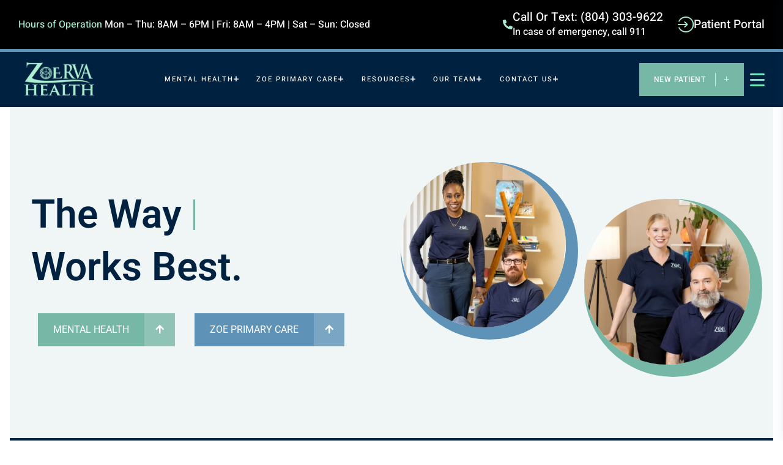

--- FILE ---
content_type: text/html; charset=UTF-8
request_url: https://zoerva.com/
body_size: 79583
content:
<!doctype html>
<html lang="en-US" class="no-js" >

<head><meta charset="UTF-8"><script>if(navigator.userAgent.match(/MSIE|Internet Explorer/i)||navigator.userAgent.match(/Trident\/7\..*?rv:11/i)){var href=document.location.href;if(!href.match(/[?&]nowprocket/)){if(href.indexOf("?")==-1){if(href.indexOf("#")==-1){document.location.href=href+"?nowprocket=1"}else{document.location.href=href.replace("#","?nowprocket=1#")}}else{if(href.indexOf("#")==-1){document.location.href=href+"&nowprocket=1"}else{document.location.href=href.replace("#","&nowprocket=1#")}}}}</script><script>(()=>{class RocketLazyLoadScripts{constructor(){this.v="2.0.4",this.userEvents=["keydown","keyup","mousedown","mouseup","mousemove","mouseover","mouseout","touchmove","touchstart","touchend","touchcancel","wheel","click","dblclick","input"],this.attributeEvents=["onblur","onclick","oncontextmenu","ondblclick","onfocus","onmousedown","onmouseenter","onmouseleave","onmousemove","onmouseout","onmouseover","onmouseup","onmousewheel","onscroll","onsubmit"]}async t(){this.i(),this.o(),/iP(ad|hone)/.test(navigator.userAgent)&&this.h(),this.u(),this.l(this),this.m(),this.k(this),this.p(this),this._(),await Promise.all([this.R(),this.L()]),this.lastBreath=Date.now(),this.S(this),this.P(),this.D(),this.O(),this.M(),await this.C(this.delayedScripts.normal),await this.C(this.delayedScripts.defer),await this.C(this.delayedScripts.async),await this.T(),await this.F(),await this.j(),await this.A(),window.dispatchEvent(new Event("rocket-allScriptsLoaded")),this.everythingLoaded=!0,this.lastTouchEnd&&await new Promise(t=>setTimeout(t,500-Date.now()+this.lastTouchEnd)),this.I(),this.H(),this.U(),this.W()}i(){this.CSPIssue=sessionStorage.getItem("rocketCSPIssue"),document.addEventListener("securitypolicyviolation",t=>{this.CSPIssue||"script-src-elem"!==t.violatedDirective||"data"!==t.blockedURI||(this.CSPIssue=!0,sessionStorage.setItem("rocketCSPIssue",!0))},{isRocket:!0})}o(){window.addEventListener("pageshow",t=>{this.persisted=t.persisted,this.realWindowLoadedFired=!0},{isRocket:!0}),window.addEventListener("pagehide",()=>{this.onFirstUserAction=null},{isRocket:!0})}h(){let t;function e(e){t=e}window.addEventListener("touchstart",e,{isRocket:!0}),window.addEventListener("touchend",function i(o){o.changedTouches[0]&&t.changedTouches[0]&&Math.abs(o.changedTouches[0].pageX-t.changedTouches[0].pageX)<10&&Math.abs(o.changedTouches[0].pageY-t.changedTouches[0].pageY)<10&&o.timeStamp-t.timeStamp<200&&(window.removeEventListener("touchstart",e,{isRocket:!0}),window.removeEventListener("touchend",i,{isRocket:!0}),"INPUT"===o.target.tagName&&"text"===o.target.type||(o.target.dispatchEvent(new TouchEvent("touchend",{target:o.target,bubbles:!0})),o.target.dispatchEvent(new MouseEvent("mouseover",{target:o.target,bubbles:!0})),o.target.dispatchEvent(new PointerEvent("click",{target:o.target,bubbles:!0,cancelable:!0,detail:1,clientX:o.changedTouches[0].clientX,clientY:o.changedTouches[0].clientY})),event.preventDefault()))},{isRocket:!0})}q(t){this.userActionTriggered||("mousemove"!==t.type||this.firstMousemoveIgnored?"keyup"===t.type||"mouseover"===t.type||"mouseout"===t.type||(this.userActionTriggered=!0,this.onFirstUserAction&&this.onFirstUserAction()):this.firstMousemoveIgnored=!0),"click"===t.type&&t.preventDefault(),t.stopPropagation(),t.stopImmediatePropagation(),"touchstart"===this.lastEvent&&"touchend"===t.type&&(this.lastTouchEnd=Date.now()),"click"===t.type&&(this.lastTouchEnd=0),this.lastEvent=t.type,t.composedPath&&t.composedPath()[0].getRootNode()instanceof ShadowRoot&&(t.rocketTarget=t.composedPath()[0]),this.savedUserEvents.push(t)}u(){this.savedUserEvents=[],this.userEventHandler=this.q.bind(this),this.userEvents.forEach(t=>window.addEventListener(t,this.userEventHandler,{passive:!1,isRocket:!0})),document.addEventListener("visibilitychange",this.userEventHandler,{isRocket:!0})}U(){this.userEvents.forEach(t=>window.removeEventListener(t,this.userEventHandler,{passive:!1,isRocket:!0})),document.removeEventListener("visibilitychange",this.userEventHandler,{isRocket:!0}),this.savedUserEvents.forEach(t=>{(t.rocketTarget||t.target).dispatchEvent(new window[t.constructor.name](t.type,t))})}m(){const t="return false",e=Array.from(this.attributeEvents,t=>"data-rocket-"+t),i="["+this.attributeEvents.join("],[")+"]",o="[data-rocket-"+this.attributeEvents.join("],[data-rocket-")+"]",s=(e,i,o)=>{o&&o!==t&&(e.setAttribute("data-rocket-"+i,o),e["rocket"+i]=new Function("event",o),e.setAttribute(i,t))};new MutationObserver(t=>{for(const n of t)"attributes"===n.type&&(n.attributeName.startsWith("data-rocket-")||this.everythingLoaded?n.attributeName.startsWith("data-rocket-")&&this.everythingLoaded&&this.N(n.target,n.attributeName.substring(12)):s(n.target,n.attributeName,n.target.getAttribute(n.attributeName))),"childList"===n.type&&n.addedNodes.forEach(t=>{if(t.nodeType===Node.ELEMENT_NODE)if(this.everythingLoaded)for(const i of[t,...t.querySelectorAll(o)])for(const t of i.getAttributeNames())e.includes(t)&&this.N(i,t.substring(12));else for(const e of[t,...t.querySelectorAll(i)])for(const t of e.getAttributeNames())this.attributeEvents.includes(t)&&s(e,t,e.getAttribute(t))})}).observe(document,{subtree:!0,childList:!0,attributeFilter:[...this.attributeEvents,...e]})}I(){this.attributeEvents.forEach(t=>{document.querySelectorAll("[data-rocket-"+t+"]").forEach(e=>{this.N(e,t)})})}N(t,e){const i=t.getAttribute("data-rocket-"+e);i&&(t.setAttribute(e,i),t.removeAttribute("data-rocket-"+e))}k(t){Object.defineProperty(HTMLElement.prototype,"onclick",{get(){return this.rocketonclick||null},set(e){this.rocketonclick=e,this.setAttribute(t.everythingLoaded?"onclick":"data-rocket-onclick","this.rocketonclick(event)")}})}S(t){function e(e,i){let o=e[i];e[i]=null,Object.defineProperty(e,i,{get:()=>o,set(s){t.everythingLoaded?o=s:e["rocket"+i]=o=s}})}e(document,"onreadystatechange"),e(window,"onload"),e(window,"onpageshow");try{Object.defineProperty(document,"readyState",{get:()=>t.rocketReadyState,set(e){t.rocketReadyState=e},configurable:!0}),document.readyState="loading"}catch(t){console.log("WPRocket DJE readyState conflict, bypassing")}}l(t){this.originalAddEventListener=EventTarget.prototype.addEventListener,this.originalRemoveEventListener=EventTarget.prototype.removeEventListener,this.savedEventListeners=[],EventTarget.prototype.addEventListener=function(e,i,o){o&&o.isRocket||!t.B(e,this)&&!t.userEvents.includes(e)||t.B(e,this)&&!t.userActionTriggered||e.startsWith("rocket-")||t.everythingLoaded?t.originalAddEventListener.call(this,e,i,o):(t.savedEventListeners.push({target:this,remove:!1,type:e,func:i,options:o}),"mouseenter"!==e&&"mouseleave"!==e||t.originalAddEventListener.call(this,e,t.savedUserEvents.push,o))},EventTarget.prototype.removeEventListener=function(e,i,o){o&&o.isRocket||!t.B(e,this)&&!t.userEvents.includes(e)||t.B(e,this)&&!t.userActionTriggered||e.startsWith("rocket-")||t.everythingLoaded?t.originalRemoveEventListener.call(this,e,i,o):t.savedEventListeners.push({target:this,remove:!0,type:e,func:i,options:o})}}J(t,e){this.savedEventListeners=this.savedEventListeners.filter(i=>{let o=i.type,s=i.target||window;return e!==o||t!==s||(this.B(o,s)&&(i.type="rocket-"+o),this.$(i),!1)})}H(){EventTarget.prototype.addEventListener=this.originalAddEventListener,EventTarget.prototype.removeEventListener=this.originalRemoveEventListener,this.savedEventListeners.forEach(t=>this.$(t))}$(t){t.remove?this.originalRemoveEventListener.call(t.target,t.type,t.func,t.options):this.originalAddEventListener.call(t.target,t.type,t.func,t.options)}p(t){let e;function i(e){return t.everythingLoaded?e:e.split(" ").map(t=>"load"===t||t.startsWith("load.")?"rocket-jquery-load":t).join(" ")}function o(o){function s(e){const s=o.fn[e];o.fn[e]=o.fn.init.prototype[e]=function(){return this[0]===window&&t.userActionTriggered&&("string"==typeof arguments[0]||arguments[0]instanceof String?arguments[0]=i(arguments[0]):"object"==typeof arguments[0]&&Object.keys(arguments[0]).forEach(t=>{const e=arguments[0][t];delete arguments[0][t],arguments[0][i(t)]=e})),s.apply(this,arguments),this}}if(o&&o.fn&&!t.allJQueries.includes(o)){const e={DOMContentLoaded:[],"rocket-DOMContentLoaded":[]};for(const t in e)document.addEventListener(t,()=>{e[t].forEach(t=>t())},{isRocket:!0});o.fn.ready=o.fn.init.prototype.ready=function(i){function s(){parseInt(o.fn.jquery)>2?setTimeout(()=>i.bind(document)(o)):i.bind(document)(o)}return"function"==typeof i&&(t.realDomReadyFired?!t.userActionTriggered||t.fauxDomReadyFired?s():e["rocket-DOMContentLoaded"].push(s):e.DOMContentLoaded.push(s)),o([])},s("on"),s("one"),s("off"),t.allJQueries.push(o)}e=o}t.allJQueries=[],o(window.jQuery),Object.defineProperty(window,"jQuery",{get:()=>e,set(t){o(t)}})}P(){const t=new Map;document.write=document.writeln=function(e){const i=document.currentScript,o=document.createRange(),s=i.parentElement;let n=t.get(i);void 0===n&&(n=i.nextSibling,t.set(i,n));const c=document.createDocumentFragment();o.setStart(c,0),c.appendChild(o.createContextualFragment(e)),s.insertBefore(c,n)}}async R(){return new Promise(t=>{this.userActionTriggered?t():this.onFirstUserAction=t})}async L(){return new Promise(t=>{document.addEventListener("DOMContentLoaded",()=>{this.realDomReadyFired=!0,t()},{isRocket:!0})})}async j(){return this.realWindowLoadedFired?Promise.resolve():new Promise(t=>{window.addEventListener("load",t,{isRocket:!0})})}M(){this.pendingScripts=[];this.scriptsMutationObserver=new MutationObserver(t=>{for(const e of t)e.addedNodes.forEach(t=>{"SCRIPT"!==t.tagName||t.noModule||t.isWPRocket||this.pendingScripts.push({script:t,promise:new Promise(e=>{const i=()=>{const i=this.pendingScripts.findIndex(e=>e.script===t);i>=0&&this.pendingScripts.splice(i,1),e()};t.addEventListener("load",i,{isRocket:!0}),t.addEventListener("error",i,{isRocket:!0}),setTimeout(i,1e3)})})})}),this.scriptsMutationObserver.observe(document,{childList:!0,subtree:!0})}async F(){await this.X(),this.pendingScripts.length?(await this.pendingScripts[0].promise,await this.F()):this.scriptsMutationObserver.disconnect()}D(){this.delayedScripts={normal:[],async:[],defer:[]},document.querySelectorAll("script[type$=rocketlazyloadscript]").forEach(t=>{t.hasAttribute("data-rocket-src")?t.hasAttribute("async")&&!1!==t.async?this.delayedScripts.async.push(t):t.hasAttribute("defer")&&!1!==t.defer||"module"===t.getAttribute("data-rocket-type")?this.delayedScripts.defer.push(t):this.delayedScripts.normal.push(t):this.delayedScripts.normal.push(t)})}async _(){await this.L();let t=[];document.querySelectorAll("script[type$=rocketlazyloadscript][data-rocket-src]").forEach(e=>{let i=e.getAttribute("data-rocket-src");if(i&&!i.startsWith("data:")){i.startsWith("//")&&(i=location.protocol+i);try{const o=new URL(i).origin;o!==location.origin&&t.push({src:o,crossOrigin:e.crossOrigin||"module"===e.getAttribute("data-rocket-type")})}catch(t){}}}),t=[...new Map(t.map(t=>[JSON.stringify(t),t])).values()],this.Y(t,"preconnect")}async G(t){if(await this.K(),!0!==t.noModule||!("noModule"in HTMLScriptElement.prototype))return new Promise(e=>{let i;function o(){(i||t).setAttribute("data-rocket-status","executed"),e()}try{if(navigator.userAgent.includes("Firefox/")||""===navigator.vendor||this.CSPIssue)i=document.createElement("script"),[...t.attributes].forEach(t=>{let e=t.nodeName;"type"!==e&&("data-rocket-type"===e&&(e="type"),"data-rocket-src"===e&&(e="src"),i.setAttribute(e,t.nodeValue))}),t.text&&(i.text=t.text),t.nonce&&(i.nonce=t.nonce),i.hasAttribute("src")?(i.addEventListener("load",o,{isRocket:!0}),i.addEventListener("error",()=>{i.setAttribute("data-rocket-status","failed-network"),e()},{isRocket:!0}),setTimeout(()=>{i.isConnected||e()},1)):(i.text=t.text,o()),i.isWPRocket=!0,t.parentNode.replaceChild(i,t);else{const i=t.getAttribute("data-rocket-type"),s=t.getAttribute("data-rocket-src");i?(t.type=i,t.removeAttribute("data-rocket-type")):t.removeAttribute("type"),t.addEventListener("load",o,{isRocket:!0}),t.addEventListener("error",i=>{this.CSPIssue&&i.target.src.startsWith("data:")?(console.log("WPRocket: CSP fallback activated"),t.removeAttribute("src"),this.G(t).then(e)):(t.setAttribute("data-rocket-status","failed-network"),e())},{isRocket:!0}),s?(t.fetchPriority="high",t.removeAttribute("data-rocket-src"),t.src=s):t.src="data:text/javascript;base64,"+window.btoa(unescape(encodeURIComponent(t.text)))}}catch(i){t.setAttribute("data-rocket-status","failed-transform"),e()}});t.setAttribute("data-rocket-status","skipped")}async C(t){const e=t.shift();return e?(e.isConnected&&await this.G(e),this.C(t)):Promise.resolve()}O(){this.Y([...this.delayedScripts.normal,...this.delayedScripts.defer,...this.delayedScripts.async],"preload")}Y(t,e){this.trash=this.trash||[];let i=!0;var o=document.createDocumentFragment();t.forEach(t=>{const s=t.getAttribute&&t.getAttribute("data-rocket-src")||t.src;if(s&&!s.startsWith("data:")){const n=document.createElement("link");n.href=s,n.rel=e,"preconnect"!==e&&(n.as="script",n.fetchPriority=i?"high":"low"),t.getAttribute&&"module"===t.getAttribute("data-rocket-type")&&(n.crossOrigin=!0),t.crossOrigin&&(n.crossOrigin=t.crossOrigin),t.integrity&&(n.integrity=t.integrity),t.nonce&&(n.nonce=t.nonce),o.appendChild(n),this.trash.push(n),i=!1}}),document.head.appendChild(o)}W(){this.trash.forEach(t=>t.remove())}async T(){try{document.readyState="interactive"}catch(t){}this.fauxDomReadyFired=!0;try{await this.K(),this.J(document,"readystatechange"),document.dispatchEvent(new Event("rocket-readystatechange")),await this.K(),document.rocketonreadystatechange&&document.rocketonreadystatechange(),await this.K(),this.J(document,"DOMContentLoaded"),document.dispatchEvent(new Event("rocket-DOMContentLoaded")),await this.K(),this.J(window,"DOMContentLoaded"),window.dispatchEvent(new Event("rocket-DOMContentLoaded"))}catch(t){console.error(t)}}async A(){try{document.readyState="complete"}catch(t){}try{await this.K(),this.J(document,"readystatechange"),document.dispatchEvent(new Event("rocket-readystatechange")),await this.K(),document.rocketonreadystatechange&&document.rocketonreadystatechange(),await this.K(),this.J(window,"load"),window.dispatchEvent(new Event("rocket-load")),await this.K(),window.rocketonload&&window.rocketonload(),await this.K(),this.allJQueries.forEach(t=>t(window).trigger("rocket-jquery-load")),await this.K(),this.J(window,"pageshow");const t=new Event("rocket-pageshow");t.persisted=this.persisted,window.dispatchEvent(t),await this.K(),window.rocketonpageshow&&window.rocketonpageshow({persisted:this.persisted})}catch(t){console.error(t)}}async K(){Date.now()-this.lastBreath>45&&(await this.X(),this.lastBreath=Date.now())}async X(){return document.hidden?new Promise(t=>setTimeout(t)):new Promise(t=>requestAnimationFrame(t))}B(t,e){return e===document&&"readystatechange"===t||(e===document&&"DOMContentLoaded"===t||(e===window&&"DOMContentLoaded"===t||(e===window&&"load"===t||e===window&&"pageshow"===t)))}static run(){(new RocketLazyLoadScripts).t()}}RocketLazyLoadScripts.run()})();</script>
  
  <meta name="viewport" content="width=device-width, initial-scale=1, minimum-scale=1">
  <link rel="profile" href="https://gmpg.org/xfn/11">
  <link rel="icon" href="https://zoerva.com/wp-content/uploads/2025/05/cropped-ZoeRVA-Health-Logo-teal2-1-32x32.png" sizes="32x32" />
<link rel="icon" href="https://zoerva.com/wp-content/uploads/2025/05/cropped-ZoeRVA-Health-Logo-teal2-1-192x192.png" sizes="192x192" />
<link rel="apple-touch-icon" href="https://zoerva.com/wp-content/uploads/2025/05/cropped-ZoeRVA-Health-Logo-teal2-1-180x180.png" />
<meta name="msapplication-TileImage" content="https://zoerva.com/wp-content/uploads/2025/05/cropped-ZoeRVA-Health-Logo-teal2-1-270x270.png" />
      <link rel="shortcut icon" href="https://zoerva.com/wp-content/uploads/2022/12/favicon-03.png" />
    <meta name='robots' content='index, follow, max-image-preview:large, max-snippet:-1, max-video-preview:-1' />

	<!-- This site is optimized with the Yoast SEO Premium plugin v24.4 (Yoast SEO v26.8) - https://yoast.com/product/yoast-seo-premium-wordpress/ -->
	<title>Homepage - ZoeRVA Health</title>
<link data-rocket-prefetch href="https://scripts.clarity.ms" rel="dns-prefetch">
<link data-rocket-prefetch href="https://www.clarity.ms" rel="dns-prefetch">
<link data-rocket-prefetch href="https://bat.bing.com" rel="dns-prefetch">
<link data-rocket-prefetch href="https://www.googletagmanager.com" rel="dns-prefetch">
<link data-rocket-prefetch href="" rel="dns-prefetch">
<link data-rocket-prefetch href="https://googleads.g.doubleclick.net" rel="dns-prefetch">
<link data-rocket-prefetch href="https://cdn.userway.org" rel="dns-prefetch">
<style id="wpr-usedcss">img:is([sizes=auto i],[sizes^="auto," i]){contain-intrinsic-size:3000px 1500px}:root{--wp--preset--aspect-ratio--square:1;--wp--preset--aspect-ratio--4-3:4/3;--wp--preset--aspect-ratio--3-4:3/4;--wp--preset--aspect-ratio--3-2:3/2;--wp--preset--aspect-ratio--2-3:2/3;--wp--preset--aspect-ratio--16-9:16/9;--wp--preset--aspect-ratio--9-16:9/16;--wp--preset--color--black:#000000;--wp--preset--color--cyan-bluish-gray:#abb8c3;--wp--preset--color--white:#ffffff;--wp--preset--color--pale-pink:#f78da7;--wp--preset--color--vivid-red:#cf2e2e;--wp--preset--color--luminous-vivid-orange:#ff6900;--wp--preset--color--luminous-vivid-amber:#fcb900;--wp--preset--color--light-green-cyan:#7bdcb5;--wp--preset--color--vivid-green-cyan:#00d084;--wp--preset--color--pale-cyan-blue:#8ed1fc;--wp--preset--color--vivid-cyan-blue:#0693e3;--wp--preset--color--vivid-purple:#9b51e0;--wp--preset--color--theme-primary:#e36d60;--wp--preset--color--theme-secondary:#41848f;--wp--preset--color--theme-red:#C0392B;--wp--preset--color--theme-green:#27AE60;--wp--preset--color--theme-blue:#2980B9;--wp--preset--color--theme-yellow:#F1C40F;--wp--preset--color--theme-black:#1C2833;--wp--preset--color--theme-grey:#95A5A6;--wp--preset--color--theme-white:#ECF0F1;--wp--preset--color--custom-daylight:#97c0b7;--wp--preset--color--custom-sun:#eee9d1;--wp--preset--gradient--vivid-cyan-blue-to-vivid-purple:linear-gradient(135deg,rgba(6, 147, 227, 1) 0%,rgb(155, 81, 224) 100%);--wp--preset--gradient--light-green-cyan-to-vivid-green-cyan:linear-gradient(135deg,rgb(122, 220, 180) 0%,rgb(0, 208, 130) 100%);--wp--preset--gradient--luminous-vivid-amber-to-luminous-vivid-orange:linear-gradient(135deg,rgba(252, 185, 0, 1) 0%,rgba(255, 105, 0, 1) 100%);--wp--preset--gradient--luminous-vivid-orange-to-vivid-red:linear-gradient(135deg,rgba(255, 105, 0, 1) 0%,rgb(207, 46, 46) 100%);--wp--preset--gradient--very-light-gray-to-cyan-bluish-gray:linear-gradient(135deg,rgb(238, 238, 238) 0%,rgb(169, 184, 195) 100%);--wp--preset--gradient--cool-to-warm-spectrum:linear-gradient(135deg,rgb(74, 234, 220) 0%,rgb(151, 120, 209) 20%,rgb(207, 42, 186) 40%,rgb(238, 44, 130) 60%,rgb(251, 105, 98) 80%,rgb(254, 248, 76) 100%);--wp--preset--gradient--blush-light-purple:linear-gradient(135deg,rgb(255, 206, 236) 0%,rgb(152, 150, 240) 100%);--wp--preset--gradient--blush-bordeaux:linear-gradient(135deg,rgb(254, 205, 165) 0%,rgb(254, 45, 45) 50%,rgb(107, 0, 62) 100%);--wp--preset--gradient--luminous-dusk:linear-gradient(135deg,rgb(255, 203, 112) 0%,rgb(199, 81, 192) 50%,rgb(65, 88, 208) 100%);--wp--preset--gradient--pale-ocean:linear-gradient(135deg,rgb(255, 245, 203) 0%,rgb(182, 227, 212) 50%,rgb(51, 167, 181) 100%);--wp--preset--gradient--electric-grass:linear-gradient(135deg,rgb(202, 248, 128) 0%,rgb(113, 206, 126) 100%);--wp--preset--gradient--midnight:linear-gradient(135deg,rgb(2, 3, 129) 0%,rgb(40, 116, 252) 100%);--wp--preset--font-size--small:16px;--wp--preset--font-size--medium:25px;--wp--preset--font-size--large:31px;--wp--preset--font-size--x-large:42px;--wp--preset--font-size--larger:39px;--wp--preset--spacing--20:0.44rem;--wp--preset--spacing--30:0.67rem;--wp--preset--spacing--40:1rem;--wp--preset--spacing--50:1.5rem;--wp--preset--spacing--60:2.25rem;--wp--preset--spacing--70:3.38rem;--wp--preset--spacing--80:5.06rem;--wp--preset--shadow--natural:6px 6px 9px rgba(0, 0, 0, .2);--wp--preset--shadow--deep:12px 12px 50px rgba(0, 0, 0, .4);--wp--preset--shadow--sharp:6px 6px 0px rgba(0, 0, 0, .2);--wp--preset--shadow--outlined:6px 6px 0px -3px rgba(255, 255, 255, 1),6px 6px rgba(0, 0, 0, 1);--wp--preset--shadow--crisp:6px 6px 0px rgba(0, 0, 0, 1)}:where(.is-layout-flex){gap:.5em}:where(.is-layout-grid){gap:.5em}:where(.wp-block-post-template.is-layout-flex){gap:1.25em}:where(.wp-block-post-template.is-layout-grid){gap:1.25em}:where(.wp-block-columns.is-layout-flex){gap:2em}:where(.wp-block-columns.is-layout-grid){gap:2em}:root :where(.wp-block-pullquote){font-size:1.5em;line-height:1.6}@font-face{font-display:swap;font-family:Ionicons;src:url("https://zoerva.com/wp-content/plugins/iqonic-extensions//includes/Custom_Icon/assest/fonts/ionicons.eot?v=2.0.0");src:url("https://zoerva.com/wp-content/plugins/iqonic-extensions//includes/Custom_Icon/assest/fonts/ionicons.eot?v=2.0.0#iefix") format("embedded-opentype"),url("https://zoerva.com/wp-content/plugins/iqonic-extensions//includes/Custom_Icon/assest/fonts/ionicons.ttf?v=2.0.0") format("truetype"),url("https://zoerva.com/wp-content/plugins/iqonic-extensions//includes/Custom_Icon/assest/fonts/ionicons.woff?v=2.0.0") format("woff"),url("https://zoerva.com/wp-content/plugins/iqonic-extensions//includes/Custom_Icon/assest/fonts/ionicons.svg?v=2.0.0#Ionicons") format("svg");font-weight:400;font-style:normal}@font-face{font-display:swap;font-family:Flaticon;src:url("https://zoerva.com/wp-content/plugins/iqonic-extensions//includes/Custom_Icon/assest/fonts/Flaticon.eot");src:url("https://zoerva.com/wp-content/plugins/iqonic-extensions//includes/Custom_Icon/assest/fonts/Flaticon.eot?#iefix") format("embedded-opentype"),url("https://zoerva.com/wp-content/plugins/iqonic-extensions//includes/Custom_Icon/assest/fonts/Flaticon.woff2") format("woff2"),url("https://zoerva.com/wp-content/plugins/iqonic-extensions//includes/Custom_Icon/assest/fonts/Flaticon.woff") format("woff"),url("https://zoerva.com/wp-content/plugins/iqonic-extensions//includes/Custom_Icon/assest/fonts/Flaticon.ttf") format("truetype"),url("https://zoerva.com/wp-content/plugins/iqonic-extensions//includes/Custom_Icon/assest/fonts/Flaticon.svg#Flaticon") format("svg");font-weight:400;font-style:normal}[class*=" flaticon-"]:after,[class*=" flaticon-"]:before,[class^=flaticon-]:after,[class^=flaticon-]:before{font-family:Flaticon;font-size:50px;line-height:inherit;font-style:normal}.flaticon-insurance:before{content:"\f10b"}.flaticon-solution:before{content:"\f128"}.flaticon-negotiation:before{content:"\f12f"}:root{--primary-color:#7093e5;--secondary-color:#F68685;--secondary-text:#F46462;--light-pink-color:#fef5f5;--white-color:#ffffff;--white-light-color:#ecf2ff;--title-color:#171c26;--sub-title-color:#7093e5;--body-text:#6e7990;--light-blue-color:#ecf2ff;--ver-menu-back:rgba(67, 126, 235, .08);--warning-color:#ff0000;--success-color:#398f14}body:before{content:"";position:fixed;z-index:0;background:var(--title-color);width:100%;height:100%;transition:all .5s ease-in-out;-moz-transition:.5s ease-in-out;-ms-transition:.5s ease-in-out;-o-transition:.5s ease-in-out;-webkit-transition:.5s ease-in-out;opacity:0}body.side-bar-open:before{z-index:9999;opacity:.8}.iqonic-custom-layouts.right-slide{box-shadow:var(--sider-bar-shadow)}.iqonic-custom-layouts .search-form input{height:3.625em;line-height:2.8125em;padding-right:2em}.btn-icon-right i{margin-left:15px}.iq-btn-link{display:inline-block;text-transform:uppercase;font-size:(--font-size-sm);letter-spacing:.15em;font-weight:var(--font-weight-medium);background:0 0;padding:0;color:var(--primary-color)}.iq-btn-link:focus,.iq-btn-link:focus i,.iq-btn-link:hover,.iq-btn-link:hover i{color:var(--secondary-color);background:0 0}.iq-btn-link:hover i{transform:rotate(90deg)}.modal-backdrop{z-index:initial!important}.close:not(:disabled):not(.disabled):focus,.close:not(:disabled):not(.disabled):hover{outline:0}.owl-carousel .owl-nav.disabled{display:none}.owl-carousel .owl-nav{display:block;position:absolute;text-indent:inherit;top:50%;transform:translateY(-50%);-webkit-transform:translateY(-50%);-o-transform:translateY(-50%);-ms-transform:translateY(-50%);-moz-transform:translateY(-50%);left:0;width:100%;cursor:pointer;z-index:999}.owl-carousel .owl-nav .owl-prev{outline:0;background:0 0;border:none;display:block;position:absolute;text-align:center;text-indent:inherit;top:-25px;left:-8%;width:auto;cursor:pointer;-webkit-transition:opacity .3s,left .3s;-moz-transition:opacity .3s,left .3s;-ms-transition:opacity .3s,left .3s;-o-transition:opacity .3s,left .3s;transition:opacity .3s ease 0s,left .3s ease 0s}.owl-carousel .owl-nav .owl-next{outline:0;background:0 0;border:none;display:block;position:absolute;text-align:center;text-indent:inherit;top:-25px;right:-8%;width:auto;cursor:pointer;-webkit-transition:opacity .3s,right .3s;-moz-transition:opacity .3s,right .3s;-ms-transition:opacity .3s,right .3s;-o-transition:opacity .3s,right .3s;transition:opacity .3s ease 0s,right .3s ease 0s}.owl-carousel .owl-nav i{font-size:var(--font-size-24);border:1px solid rgba(0,0,0,.05);width:45px;height:45px;line-height:45px;padding-left:0;display:inline-block;color:var(--white-color);background:var(--secondary-color);font-weight:400;text-align:center;-webkit-transition:.5s ease-out;-moz-transition:.5s ease-out;-ms-transition:.5s ease-out;-o-transition:.5s ease-out;transition:all .5s ease-out 0s;border-radius:0;font-family:FontAwesome}.owl-carousel .owl-nav i:hover{background:var(--primary-color);color:var(--white-color)}.owl-carousel .owl-dots.disabled{display:none}.owl-carousel .owl-dots{margin-top:15px;position:relative;width:100%;display:inline-block;text-indent:inherit;text-align:center;cursor:pointer}.owl-carousel .owl-dots .owl-dot{box-shadow:none;outline:0;background:var(--secondary-color);display:inline-block;border-radius:0;padding:0;margin:0 3px;height:10px;width:10px;border:1px solid var(--secondary-color);transition:all .5s ease-in-out;-webkit-transition:.5s ease-in-out;-o-transition:.5s ease-in-out;-moz-transition:.5s ease-in-out;-ms-transition:.5s ease-in-out;cursor:pointer}.owl-carousel .owl-dots .owl-dot span{display:none}.owl-carousel .owl-dots .owl-dot:hover{background:var(--primary-color);border:1px solid var(--primary-color)}.owl-carousel .owl-dots .owl-dot.active{background:var(--primary-color);border:1px solid var(--primary-color)}.owl-carousel .owl-dots{position:relative;left:0;bottom:0;width:100%;display:inline-block;line-height:normal}.owl-carousel .owl-dots .owl-dot{background:0 0;border:1px solid var(--primary-color)}.popover{border-radius:10px}#sidebar-scrollbar .widget{background:0 0;padding:0;box-shadow:none}::-webkit-scrollbar-thumb{background:var(--primary-color)}.menu-btn .line{width:25px;height:2px;background-color:var(--white-color);display:block;margin:7px 0}.iq-sidearea-btn-container .menu-btn{vertical-align:middle}.iq-sidearea-btn-container{display:inline-block;background:var(--primary-color);margin-left:15px;padding:6px;border-radius:0;width:46px;text-align:center;cursor:pointer}body.side-bar-open .iq-sidearea-btn-container.btn-container-close{background:var(--primary-color)}body.side-bar-open .iq-sidearea-btn-container.btn-container-close:hover{background:var(--secondary-color)}body.side-bar-open .iq-sidearea-btn-container.btn-container-close .menu-btn .line{background:var(--white-color)}body.side-bar-open .iq-sidearea-btn-container.btn-container-close:hover .menu-btn .line{background:var(--white-color)}.iq-sidearea-btn-container:hover{background:var(--secondary-color)}.iq-sidearea-btn-container .menu-btn:hover{cursor:pointer}#menu-btn-side-close .is-active{-webkit-transition-delay:0.6s;-o-transition-delay:0.6s;transition-delay:0.6s;-webkit-transform:rotate(45deg);-ms-transform:rotate(45deg);-o-transform:rotate(45deg);transform:rotate(45deg)}#menu-btn-side-close .is-active .line:nth-child(2){width:0}#menu-btn-side-close .is-active .line:first-child,#menu-btn-side-close .is-active .line:nth-child(3){-webkit-transition-delay:0.3s;-o-transition-delay:0.3s;transition-delay:0.3s}#menu-btn-side-close .is-active .line:first-child{-webkit-transform:translateY(9px);-ms-transform:translateY(9px);-o-transform:translateY(9px);transform:translateY(9px)}#menu-btn-side-close .is-active .line:nth-child(3){-webkit-transform:translateY(-9px) rotate(90deg);-ms-transform:translateY(-9px) rotate(90deg);-o-transform:translateY(-9px) rotate(90deg);transform:translateY(-9px) rotate(90deg)}.iq-sidearea-btn-container.btn-container-close{position:absolute;top:26px;right:50px}.side-bar-open .iq-menu-side-bar{right:0}.iq-menu-side-bar{background:var(--white-color);width:475px;top:0;right:-475px;position:fixed;height:100%;z-index:9999;overflow:hidden;transition:all .5s ease-in-out;-moz-transition:.5s ease-in-out;-ms-transition:.5s ease-in-out;-o-transition:.5s ease-in-out;-webkit-transition:.5s ease-in-out;padding:90px 45px 45px;-webkit-box-shadow:0 0 20px 0 rgba(44,101,144,.1);-moz-box-shadow:0 0 20px 0 rgba(44,101,144,.1);box-shadow:0 0 20px 0 rgba(44,101,144,.1)}#sidebar-scrollbar{height:calc(100vh - 120px);overflow-y:auto;overflow-x:hidden}.iq-sidearea-btn-container:hover .line.one{animation:.5s iq-sidbar-btn}.iq-sidearea-btn-container:hover .line.three{animation:.5s .4s iq-sidbar-btn}@keyframes iq-sidbar-btn{0%,100%{width:100%}50%{width:0}}.iq-sidearea-btn-container.btn-container-close{-webkit-transition:.2s;-moz-transition:.2s;transition:all .2s ease;will-change:transform}.iq-sidearea-btn-container.btn-container-close:hover{-webkit-transform:rotate(90deg);-moz-transform:rotate(90deg);transform:rotate(90deg)}.woocommerce form.woocommerce-checkout .form-row.woocommerce-validated .select2-container{border-color:var(--primary-color)}.layout-footer-widget.footer-menu li a{padding-left:20px;position:relative}.layout-footer-widget.footer-menu li a:hover{color:var(--primary-color)}.layout-footer-widget.footer-menu li a:after{content:"\f105";position:absolute;font-family:"Font Awesome 5 Free";font-size:(--font-size-body);font-weight:var(--font-weight-semi-bold);left:0;color:var(--primary-color)}@media screen and (max-width:1200px){.hf-hide-on-laptop{display:none}}.iqonic-custom-layouts .sidebar-scrollbar{background-color:var(--white-color)}.iqonic-custom-layouts.right-slide::-webkit-scrollbar-track{background-color:var(--white-color)}[dir=rtl] .layout-footer-widget.footer-menu li a{padding-left:0;padding-right:20px}[dir=rtl] .layout-footer-widget.footer-menu li a:after{left:auto;right:0;transform:rotate(180deg)}[dir=rtl] .layouts-column-align-center .hf-elementor-layout,[dir=rtl] .layouts-column-align-left .hf-elementor-layout,[dir=rtl] .layouts-column-align-right .hf-elementor-layout{margin:0 0 0 1.5em!important}[dir=rtl] .swiper-container-rtl .swiper-button-next{left:10px;right:inherit}[dir=rtl] .swiper-container-rtl .swiper-button-prev{right:-120px;left:auto}.swiper-button-next,.swiper-container-rtl .swiper-button-prev{background-image:none!important}[dir=rtl] .swiper-container-horizontal>.swiper-pagination-bullets,[dir=rtl] .swiper-pagination-custom{left:0}[dir=rtl] .swiper-pagination-fraction{left:-25px}[dir=rtl] .iqonic-custom-layouts.right-slide{left:0;right:auto;transform:translateX(-100%);-webkit-transform:translateX(-100%);-moz-transform:translateX(-100%);-o-transform:translateX(-100%);-ms-transform:translateX(-100%)}.dialog-lightbox-widget,body.admin-bar .dialog-lightbox-widget{height:100vh!important;z-index:99999!important}[dir=rtl] .elementor-icon-list-items .elementor-icon-list-item .elementor-icon-list-icon svg{margin-left:10px}[dir=rtl] .elementor-28708 .elementor-element.elementor-element-bc0e46d.rtl-border-none>.elementor-element-populated{border:none}.header-default-hidden{transform:translateY(-100%);-webkit-transform:translateY(-100%);-moz-transform:translateY(-100%);-o-transform:translateY(-100%);-ms-transform:translateY(-100%);-webkit-transition:-webkit-transform .6s!important;-o-transition:transform .6s!important;transition:transform .6s ease!important;box-shadow:var(--global-box-shadow);position:fixed!important;left:0;right:0;top:0}header .header-down.has-sticky,header .header-up.has-sticky{position:fixed!important;left:0;right:0;top:0;box-shadow:var(--global-box-shadow);-webkit-box-shadow:var(--global-box-shadow);-moz-box-shadow:var(--global-box-shadow);-o-box-shadow:var(--global-box-shadow);-ms-box-shadow:var(--global-box-shadow);transition:all .45s ease 0s!important;-webkit-transition:.45s!important;-moz-transition:.45s!important;-o-transition:.45s!important;z-index:999}.sf-menu>.menu-item>.iqonic-megamenu-container{position:absolute}.sf-menu>.menu-item>.iqonic-megamenu-container ul{position:static;display:block}.layouts-column-align-center .hf-elementor-layout,.layouts-column-align-left .hf-elementor-layout,.layouts-column-align-right .hf-elementor-layout{display:inline-block;vertical-align:middle;margin:0 0 0 1.5em;width:auto!important}.layouts-column-align-center .hf-elementor-layout:first-child,.layouts-column-align-left .hf-elementor-layout:first-child,.layouts-column-align-right .hf-elementor-layout:first-child{margin:0!important}.layouts-column-align-left .elementor-widget-wrap{justify-content:flex-start}.layouts-column-align-right .elementor-widget-wrap{justify-content:flex-end}.layouts-column-align-center .elementor-widget-wrap{justify-content:center}[dir=rtl] .layouts-column-align-center .hf-elementor-layout,[dir=rtl] .layouts-column-align-left .hf-elementor-layout,[dir=rtl] .layouts-column-align-right .hf-elementor-layout{margin:0 1.5em 0 0}[dir=rtl] .layouts-column-align-center .hf-elementor-layout:first-child,[dir=rtl] .layouts-column-align-left .hf-elementor-layout:first-child,[dir=rtl] .layouts-column-align-right .hf-elementor-layout:first-child{margin:0!important}@media (max-width:1199px){.iq-heading-title br{display:none}.elementor .elementor-hidden-desktop.hf-hide-on-laptop{display:none}.hf-hide-on-laptop{display:none}}@media (max-width:1024px){.layouts-column-tablet-align-center .elementor-widget-wrap{justify-content:center}}@media (max-width:767px){[dir=rtl] .swiper-container-rtl .swiper-button-prev{right:0}[dir=rtl] .swiper-container-rtl .swiper-button-next{left:0}[dir=rtl] .elementor-widget-heading .elementor-heading-title{text-align:right}.layouts-column-mobile-align-center .elementor-widget-wrap{justify-content:center}.layouts-column-align-center .hf-elementor-layout,.layouts-column-align-left .hf-elementor-layout,.layouts-column-align-right .hf-elementor-layout{margin:0 0 0 1em}[dir=rtl] .layouts-column-align-center .hf-elementor-layout,[dir=rtl] .layouts-column-align-left .hf-elementor-layout,[dir=rtl] .layouts-column-align-right .hf-elementor-layout{margin:0 1em 0 0}}@font-face{font-family:Heebo;font-style:normal;font-weight:300;font-display:swap;src:url(https://fonts.gstatic.com/s/heebo/v27/NGS6v5_NC0k9P9H2TbE.woff2) format('woff2');unicode-range:U+0000-00FF,U+0131,U+0152-0153,U+02BB-02BC,U+02C6,U+02DA,U+02DC,U+0304,U+0308,U+0329,U+2000-206F,U+20AC,U+2122,U+2191,U+2193,U+2212,U+2215,U+FEFF,U+FFFD}@font-face{font-family:Heebo;font-style:normal;font-weight:400;font-display:swap;src:url(https://fonts.gstatic.com/s/heebo/v27/NGS6v5_NC0k9P9H2TbE.woff2) format('woff2');unicode-range:U+0000-00FF,U+0131,U+0152-0153,U+02BB-02BC,U+02C6,U+02DA,U+02DC,U+0304,U+0308,U+0329,U+2000-206F,U+20AC,U+2122,U+2191,U+2193,U+2212,U+2215,U+FEFF,U+FFFD}@font-face{font-family:Heebo;font-style:normal;font-weight:500;font-display:swap;src:url(https://fonts.gstatic.com/s/heebo/v27/NGS6v5_NC0k9P9H2TbE.woff2) format('woff2');unicode-range:U+0000-00FF,U+0131,U+0152-0153,U+02BB-02BC,U+02C6,U+02DA,U+02DC,U+0304,U+0308,U+0329,U+2000-206F,U+20AC,U+2122,U+2191,U+2193,U+2212,U+2215,U+FEFF,U+FFFD}@font-face{font-family:Heebo;font-style:normal;font-weight:600;font-display:swap;src:url(https://fonts.gstatic.com/s/heebo/v27/NGS6v5_NC0k9P9H2TbE.woff2) format('woff2');unicode-range:U+0000-00FF,U+0131,U+0152-0153,U+02BB-02BC,U+02C6,U+02DA,U+02DC,U+0304,U+0308,U+0329,U+2000-206F,U+20AC,U+2122,U+2191,U+2193,U+2212,U+2215,U+FEFF,U+FFFD}@font-face{font-family:Heebo;font-style:normal;font-weight:700;font-display:swap;src:url(https://fonts.gstatic.com/s/heebo/v27/NGS6v5_NC0k9P9H2TbE.woff2) format('woff2');unicode-range:U+0000-00FF,U+0131,U+0152-0153,U+02BB-02BC,U+02C6,U+02DA,U+02DC,U+0304,U+0308,U+0329,U+2000-206F,U+20AC,U+2122,U+2191,U+2193,U+2212,U+2215,U+FEFF,U+FFFD}@font-face{font-family:Heebo;font-style:normal;font-weight:800;font-display:swap;src:url(https://fonts.gstatic.com/s/heebo/v27/NGS6v5_NC0k9P9H2TbE.woff2) format('woff2');unicode-range:U+0000-00FF,U+0131,U+0152-0153,U+02BB-02BC,U+02C6,U+02DA,U+02DC,U+0304,U+0308,U+0329,U+2000-206F,U+20AC,U+2122,U+2191,U+2193,U+2212,U+2215,U+FEFF,U+FFFD}@font-face{font-family:Heebo;font-style:normal;font-weight:900;font-display:swap;src:url(https://fonts.gstatic.com/s/heebo/v27/NGS6v5_NC0k9P9H2TbE.woff2) format('woff2');unicode-range:U+0000-00FF,U+0131,U+0152-0153,U+02BB-02BC,U+02C6,U+02DA,U+02DC,U+0304,U+0308,U+0329,U+2000-206F,U+20AC,U+2122,U+2191,U+2193,U+2212,U+2215,U+FEFF,U+FFFD}@font-face{font-family:Roboto;font-style:italic;font-weight:300;font-stretch:100%;font-display:swap;src:url(https://fonts.gstatic.com/s/roboto/v48/KFO5CnqEu92Fr1Mu53ZEC9_Vu3r1gIhOszmkBnka.woff2) format('woff2');unicode-range:U+0000-00FF,U+0131,U+0152-0153,U+02BB-02BC,U+02C6,U+02DA,U+02DC,U+0304,U+0308,U+0329,U+2000-206F,U+20AC,U+2122,U+2191,U+2193,U+2212,U+2215,U+FEFF,U+FFFD}@font-face{font-family:Roboto;font-style:italic;font-weight:400;font-stretch:100%;font-display:swap;src:url(https://fonts.gstatic.com/s/roboto/v48/KFO5CnqEu92Fr1Mu53ZEC9_Vu3r1gIhOszmkBnka.woff2) format('woff2');unicode-range:U+0000-00FF,U+0131,U+0152-0153,U+02BB-02BC,U+02C6,U+02DA,U+02DC,U+0304,U+0308,U+0329,U+2000-206F,U+20AC,U+2122,U+2191,U+2193,U+2212,U+2215,U+FEFF,U+FFFD}@font-face{font-family:Roboto;font-style:italic;font-weight:500;font-stretch:100%;font-display:swap;src:url(https://fonts.gstatic.com/s/roboto/v48/KFO5CnqEu92Fr1Mu53ZEC9_Vu3r1gIhOszmkBnka.woff2) format('woff2');unicode-range:U+0000-00FF,U+0131,U+0152-0153,U+02BB-02BC,U+02C6,U+02DA,U+02DC,U+0304,U+0308,U+0329,U+2000-206F,U+20AC,U+2122,U+2191,U+2193,U+2212,U+2215,U+FEFF,U+FFFD}@font-face{font-family:Roboto;font-style:italic;font-weight:700;font-stretch:100%;font-display:swap;src:url(https://fonts.gstatic.com/s/roboto/v48/KFO5CnqEu92Fr1Mu53ZEC9_Vu3r1gIhOszmkBnka.woff2) format('woff2');unicode-range:U+0000-00FF,U+0131,U+0152-0153,U+02BB-02BC,U+02C6,U+02DA,U+02DC,U+0304,U+0308,U+0329,U+2000-206F,U+20AC,U+2122,U+2191,U+2193,U+2212,U+2215,U+FEFF,U+FFFD}@font-face{font-family:Roboto;font-style:normal;font-weight:300;font-stretch:100%;font-display:swap;src:url(https://fonts.gstatic.com/s/roboto/v48/KFO7CnqEu92Fr1ME7kSn66aGLdTylUAMa3yUBA.woff2) format('woff2');unicode-range:U+0000-00FF,U+0131,U+0152-0153,U+02BB-02BC,U+02C6,U+02DA,U+02DC,U+0304,U+0308,U+0329,U+2000-206F,U+20AC,U+2122,U+2191,U+2193,U+2212,U+2215,U+FEFF,U+FFFD}@font-face{font-family:Roboto;font-style:normal;font-weight:400;font-stretch:100%;font-display:swap;src:url(https://fonts.gstatic.com/s/roboto/v48/KFO7CnqEu92Fr1ME7kSn66aGLdTylUAMa3yUBA.woff2) format('woff2');unicode-range:U+0000-00FF,U+0131,U+0152-0153,U+02BB-02BC,U+02C6,U+02DA,U+02DC,U+0304,U+0308,U+0329,U+2000-206F,U+20AC,U+2122,U+2191,U+2193,U+2212,U+2215,U+FEFF,U+FFFD}@font-face{font-family:Roboto;font-style:normal;font-weight:500;font-stretch:100%;font-display:swap;src:url(https://fonts.gstatic.com/s/roboto/v48/KFO7CnqEu92Fr1ME7kSn66aGLdTylUAMa3yUBA.woff2) format('woff2');unicode-range:U+0000-00FF,U+0131,U+0152-0153,U+02BB-02BC,U+02C6,U+02DA,U+02DC,U+0304,U+0308,U+0329,U+2000-206F,U+20AC,U+2122,U+2191,U+2193,U+2212,U+2215,U+FEFF,U+FFFD}@font-face{font-family:Roboto;font-style:normal;font-weight:700;font-stretch:100%;font-display:swap;src:url(https://fonts.gstatic.com/s/roboto/v48/KFO7CnqEu92Fr1ME7kSn66aGLdTylUAMa3yUBA.woff2) format('woff2');unicode-range:U+0000-00FF,U+0131,U+0152-0153,U+02BB-02BC,U+02C6,U+02DA,U+02DC,U+0304,U+0308,U+0329,U+2000-206F,U+20AC,U+2122,U+2191,U+2193,U+2212,U+2215,U+FEFF,U+FFFD}:root{--bs-blue:#0d6efd;--bs-indigo:#6610f2;--bs-purple:#6f42c1;--bs-pink:#d63384;--bs-red:#dc3545;--bs-orange:#fd7e14;--bs-yellow:#ffc107;--bs-green:#198754;--bs-teal:#20c997;--bs-cyan:#0dcaf0;--bs-white:#fff;--bs-gray:#6c757d;--bs-gray-dark:#343a40;--bs-primary:#0d6efd;--bs-secondary:#6c757d;--bs-success:#198754;--bs-info:#0dcaf0;--bs-warning:#ffc107;--bs-danger:#dc3545;--bs-light:#f8f9fa;--bs-dark:#212529;--bs-font-sans-serif:system-ui,-apple-system,"Segoe UI",Roboto,"Helvetica Neue",Arial,"Noto Sans","Liberation Sans",sans-serif,"Apple Color Emoji","Segoe UI Emoji","Segoe UI Symbol","Noto Color Emoji";--bs-font-monospace:SFMono-Regular,Menlo,Monaco,Consolas,"Liberation Mono","Courier New",monospace;--bs-gradient:linear-gradient(180deg, rgba(255, 255, 255, .15), rgba(255, 255, 255, 0))}*,::after,::before{box-sizing:border-box}body{margin:0;font-family:var(--bs-font-sans-serif);font-size:1em;font-weight:400;line-height:1.5;color:#212529;background-color:#fff;-webkit-text-size-adjust:100%;-webkit-tap-highlight-color:transparent}h2,h3,h4,h5,h6{margin-top:0;margin-bottom:.5em;font-weight:500;line-height:1.2}h2{font-size:2em}h3{font-size:1.75em}h4{font-size:1.5em}h5{font-size:1.25em}h6{font-size:1em}p{margin-top:0;margin-bottom:1em}address{margin-bottom:1rem;font-style:normal;line-height:inherit}ul{padding-left:2rem}ul{margin-top:0;margin-bottom:1rem}ul ul{margin-bottom:0}b,strong{font-weight:bolder}.small,small{font-size:.875em}a{color:#0d6efd;text-decoration:underline}a:hover{color:#0a58ca}a:not([href]):not([class]),a:not([href]):not([class]):hover{color:inherit;text-decoration:none}figure{margin:0 0 1rem}img,svg{vertical-align:middle}table{caption-side:bottom;border-collapse:collapse}caption{padding-top:.5em;padding-bottom:.5em;color:#6c757d;text-align:left}tbody,tr{border-color:inherit;border-style:solid;border-width:0}label{display:inline-block}button{border-radius:0}button:focus:not(:focus-visible){outline:0}button,input,optgroup,select,textarea{margin:0;font-family:inherit;font-size:inherit;line-height:inherit}[role=button]{cursor:pointer}select{word-wrap:normal}select:disabled{opacity:1}[list]::-webkit-calendar-picker-indicator{display:none}[type=button]:not(:disabled),[type=reset]:not(:disabled),[type=submit]:not(:disabled),button:not(:disabled){cursor:pointer}::-moz-focus-inner{padding:0;border-style:none}textarea{resize:vertical}fieldset{min-width:0;padding:0;margin:0;border:0}legend{float:left;width:100%;padding:0;margin-bottom:.5em;font-size:1.5em;line-height:inherit}legend+*{clear:left}::-webkit-datetime-edit-day-field,::-webkit-datetime-edit-fields-wrapper,::-webkit-datetime-edit-hour-field,::-webkit-datetime-edit-minute,::-webkit-datetime-edit-month-field,::-webkit-datetime-edit-text,::-webkit-datetime-edit-year-field{padding:0}::-webkit-inner-spin-button{height:auto}[type=search]{outline-offset:-2px;-webkit-appearance:textfield}::-webkit-search-decoration{-webkit-appearance:none}::-webkit-color-swatch-wrapper{padding:0}::file-selector-button{font:inherit}::-webkit-file-upload-button{font:inherit;-webkit-appearance:button}output{display:inline-block}iframe{border:0}[hidden]{display:none!important}.list-inline-item{display:inline-block}.list-inline-item:not(:last-child){margin-right:.5em}.container,.container-fluid{width:100%;padding-right:var(--bs-gutter-x,1em);padding-left:var(--bs-gutter-x,1em);margin-right:auto;margin-left:auto}@media (min-width:576px){.container{max-width:540px}}@media (min-width:768px){.container{max-width:720px}}@media (min-width:992px){.container{max-width:960px}}@media (min-width:1200px){.container{max-width:1140px}}@media (min-width:1400px){.container{max-width:1320px}}.row{--bs-gutter-x:2em;--bs-gutter-y:0;display:flex;flex-wrap:wrap;margin-top:calc(var(--bs-gutter-y) * -.5);margin-right:calc(var(--bs-gutter-x) * -.5);margin-left:calc(var(--bs-gutter-x) * -.5)}.row>*{flex-shrink:0;width:100%;max-width:100%;padding-right:calc(var(--bs-gutter-x) * .5);padding-left:calc(var(--bs-gutter-x) * .5);margin-top:var(--bs-gutter-y)}@media (min-width:576px){.col-sm-12{flex:0 0 auto;width:100%}}@media (min-width:768px){.col-md-12{flex:0 0 auto;width:100%}}@media (min-width:992px){.col-lg-12{flex:0 0 auto;width:100%}}.table{--bs-table-bg:transparent;--bs-table-accent-bg:transparent;--bs-table-striped-color:#212529;--bs-table-striped-bg:rgba(0, 0, 0, .05);--bs-table-active-color:#212529;--bs-table-active-bg:rgba(0, 0, 0, .1);--bs-table-hover-color:#212529;--bs-table-hover-bg:rgba(0, 0, 0, .075);width:100%;margin-bottom:1em;color:#212529;vertical-align:top;border-color:#dee2e6}.table>:not(caption)>*>*{padding:.5em;background-color:var(--bs-table-bg);border-bottom-width:1px;box-shadow:inset 0 0 0 9999px var(--bs-table-accent-bg)}.table>tbody{vertical-align:inherit}.table>:not(:last-child)>:last-child>*{border-bottom-color:currentColor}.fade{transition:opacity .15s linear}@media (prefers-reduced-motion:reduce){.fade{transition:none}}.fade:not(.show){opacity:0}.collapse:not(.show){display:none}.collapsing{height:0;overflow:hidden;transition:height .35s ease}@media (prefers-reduced-motion:reduce){.collapsing{transition:none}}.dropdown,.dropend,.dropstart,.dropup{position:relative}.dropdown-toggle{white-space:nowrap}.dropdown-toggle::after{display:inline-block;margin-left:.255em;vertical-align:.255em;content:"";border-top:.3em solid;border-right:.3em solid transparent;border-bottom:0;border-left:.3em solid transparent}.dropdown-toggle:empty::after{margin-left:0}.dropdown-menu{position:absolute;z-index:1000;display:none;min-width:10em;padding:.5em 0;margin:0;font-size:1em;color:#212529;text-align:left;list-style:none;background-color:#fff;background-clip:padding-box;border:1px solid rgba(0,0,0,.15);border-radius:.313em}.dropup .dropdown-toggle::after{display:inline-block;margin-left:.255em;vertical-align:.255em;content:"";border-top:0;border-right:.3em solid transparent;border-bottom:.3em solid;border-left:.3em solid transparent}.dropup .dropdown-toggle:empty::after{margin-left:0}.dropend .dropdown-toggle::after{display:inline-block;margin-left:.255em;vertical-align:.255em;content:"";border-top:.3em solid transparent;border-right:0;border-bottom:.3em solid transparent;border-left:.3em solid}.dropend .dropdown-toggle:empty::after{margin-left:0}.dropend .dropdown-toggle::after{vertical-align:0}.dropstart .dropdown-toggle::after{display:inline-block;margin-left:.255em;vertical-align:.255em;content:""}.dropstart .dropdown-toggle::after{display:none}.dropstart .dropdown-toggle::before{display:inline-block;margin-right:.255em;vertical-align:.255em;content:"";border-top:.3em solid transparent;border-right:.3em solid;border-bottom:.3em solid transparent}.dropstart .dropdown-toggle:empty::after{margin-left:0}.dropstart .dropdown-toggle::before{vertical-align:0}.dropdown-item{display:block;width:100%;padding:.25em 1em;clear:both;font-weight:400;color:#212529;text-align:inherit;text-decoration:none;white-space:nowrap;background-color:transparent;border:0}.dropdown-item:focus,.dropdown-item:hover{color:#1e2125;background-color:#e9ecef}.dropdown-item.active,.dropdown-item:active{color:#fff;text-decoration:none;background-color:#0d6efd}.dropdown-item.disabled,.dropdown-item:disabled{color:#adb5bd;pointer-events:none;background-color:transparent}.dropdown-menu.show{display:block}.nav{display:flex;flex-wrap:wrap;padding-left:0;margin-bottom:0;list-style:none}.nav-link{display:block;padding:.5em 1em;color:#0d6efd;text-decoration:none;transition:color .15s ease-in-out,background-color .15s ease-in-out,border-color .15s ease-in-out}@media (prefers-reduced-motion:reduce){.nav-link{transition:none}}.nav-link:focus,.nav-link:hover{color:#0a58ca}.nav-link.disabled{color:#6c757d;pointer-events:none;cursor:default}.navbar{position:relative;display:flex;flex-wrap:wrap;align-items:center;justify-content:space-between;padding-top:.5em;padding-bottom:.5em}.navbar>.container,.navbar>.container-fluid{display:flex;flex-wrap:inherit;align-items:center;justify-content:space-between}.navbar-nav{display:flex;flex-direction:column;padding-left:0;margin-bottom:0;list-style:none}.navbar-nav .nav-link{padding-right:0;padding-left:0}.navbar-nav .dropdown-menu{position:static}.navbar-collapse{flex-basis:100%;flex-grow:1;align-items:center}.navbar-toggler{padding:.25em .75em;font-size:1.25em;line-height:1;background-color:transparent;border:1px solid transparent;border-radius:.313em;transition:box-shadow .15s ease-in-out}.navbar-toggler:hover{text-decoration:none}.navbar-toggler:focus{text-decoration:none;outline:0;box-shadow:0 0 0 .25em}.navbar-light .navbar-nav .nav-link{color:rgba(0,0,0,.55)}.navbar-light .navbar-nav .nav-link:focus,.navbar-light .navbar-nav .nav-link:hover{color:rgba(0,0,0,.7)}.navbar-light .navbar-nav .nav-link.disabled{color:rgba(0,0,0,.3)}.navbar-light .navbar-nav .nav-link.active,.navbar-light .navbar-nav .show>.nav-link{color:rgba(0,0,0,.9)}.navbar-light .navbar-toggler{color:rgba(0,0,0,.55);border-color:rgba(0,0,0,.1)}.breadcrumb{display:flex;flex-wrap:wrap;padding:0;margin-bottom:1em;list-style:none}.pagination{display:flex;padding-left:0;list-style:none}.alert{position:relative;padding:1em;margin-bottom:1em;border:1px solid transparent;border-radius:.313em}.progress{display:flex;height:1em;overflow:hidden;font-size:.75em;background-color:#e9ecef;border-radius:.313em}.list-group{display:flex;flex-direction:column;padding-left:0;margin-bottom:0;border-radius:.313em}.list-group-item{position:relative;display:block;padding:.5em 1em;color:#212529;text-decoration:none;background-color:#fff;border:1px solid rgba(0,0,0,.125)}.list-group-item:first-child{border-top-left-radius:inherit;border-top-right-radius:inherit}.list-group-item:last-child{border-bottom-right-radius:inherit;border-bottom-left-radius:inherit}.list-group-item.disabled,.list-group-item:disabled{color:#6c757d;pointer-events:none;background-color:#fff}.list-group-item.active{z-index:2;color:#fff;background-color:#0d6efd;border-color:#0d6efd}.list-group-item+.list-group-item{border-top-width:0}.list-group-item+.list-group-item.active{margin-top:-1px;border-top-width:1px}.btn-close{box-sizing:content-box;width:1em;height:1em;padding:.25em;color:#000;background:url("data:image/svg+xml,%3csvg xmlns='http://www.w3.org/2000/svg' viewBox='0 0 16 16' fill='%23000'%3e%3cpath d='M.293.293a1 1 0 011.414 0L8 6.586 14.293.293a1 1 0 111.414 1.414L9.414 8l6.293 6.293a1 1 0 01-1.414 1.414L8 9.414l-6.293 6.293a1 1 0 01-1.414-1.414L6.586 8 .293 1.707a1 1 0 010-1.414z'/%3e%3c/svg%3e") center/1em auto no-repeat;border:0;border-radius:.313em;opacity:.5}.btn-close:hover{color:#000;text-decoration:none;opacity:.75}.btn-close:focus{outline:0;box-shadow:0 0 0 .25em rgba(13,110,253,.25);opacity:1}.btn-close.disabled,.btn-close:disabled{pointer-events:none;-webkit-user-select:none;-moz-user-select:none;user-select:none;opacity:.25}.toast{width:350px;max-width:100%;font-size:.875em;pointer-events:auto;background-color:rgba(255,255,255,.85);background-clip:padding-box;border:1px solid rgba(0,0,0,.1);box-shadow:0 .5em 1em rgba(0,0,0,.15);border-radius:.313em}.toast:not(.showing):not(.show){opacity:0}.toast.hide{display:none}.modal{position:fixed;top:0;left:0;z-index:1060;display:none;width:100%;height:100%;overflow-x:hidden;overflow-y:auto;outline:0}.modal-dialog{position:relative;width:auto;margin:.5em;pointer-events:none}.modal.fade .modal-dialog{transition:transform .3s ease-out;transform:translate(0,-50px)}@media (prefers-reduced-motion:reduce){.navbar-toggler{transition:none}.modal.fade .modal-dialog{transition:none}}.modal.show .modal-dialog{transform:none}.modal.modal-static .modal-dialog{transform:scale(1.02)}.modal-backdrop{position:fixed;top:0;left:0;z-index:1040;width:100vw;height:100vh;background-color:#000}.modal-backdrop.fade{opacity:0}.modal-backdrop.show{opacity:.5}.modal-body{position:relative;flex:1 1 auto;padding:1em}@media (min-width:576px){.modal-dialog{max-width:500px;margin:1.75em auto}}.tooltip{position:absolute;z-index:1080;display:block;margin:0;font-family:var(--bs-font-sans-serif);font-style:normal;font-weight:400;line-height:1.5;text-align:left;text-align:start;text-decoration:none;text-shadow:none;text-transform:none;letter-spacing:normal;word-break:normal;word-spacing:normal;white-space:normal;line-break:auto;font-size:.875em;word-wrap:break-word;opacity:0}.tooltip.show{opacity:.9}.tooltip .tooltip-arrow{position:absolute;display:block;width:.8em;height:.4em}.tooltip .tooltip-arrow::before{position:absolute;content:"";border-color:transparent;border-style:solid}.tooltip-inner{max-width:200px;padding:.25em .5em;color:#fff;text-align:center;background-color:#000;border-radius:.313em}.popover{position:absolute;top:0;left:0;z-index:1070;display:block;max-width:276px;font-family:var(--bs-font-sans-serif);font-style:normal;font-weight:400;line-height:1.5;text-align:left;text-align:start;text-decoration:none;text-shadow:none;text-transform:none;letter-spacing:normal;word-break:normal;word-spacing:normal;white-space:normal;line-break:auto;font-size:.875em;word-wrap:break-word;background-color:#fff;background-clip:padding-box;border:1px solid rgba(0,0,0,.2);border-radius:.3em}.popover .popover-arrow{position:absolute;display:block;width:1em;height:.5em}.popover .popover-arrow::after,.popover .popover-arrow::before{position:absolute;display:block;content:"";border-color:transparent;border-style:solid}.popover-header{padding:.5em 1em;margin-bottom:0;font-size:1em;background-color:#f0f0f0;border-bottom:1px solid rgba(0,0,0,.2);border-top-left-radius:calc(.3em - 1px);border-top-right-radius:calc(.3em - 1px)}.popover-header:empty{display:none}.popover-body{padding:1em;color:#212529}.carousel{position:relative}.carousel.pointer-event{touch-action:pan-y}.carousel-item{position:relative;display:none;float:left;width:100%;margin-right:-100%;-webkit-backface-visibility:hidden;backface-visibility:hidden;transition:transform .6s ease-in-out}.carousel-item-next,.carousel-item-prev,.carousel-item.active{display:block}.active.carousel-item-end,.carousel-item-next:not(.carousel-item-start){transform:translateX(100%)}.active.carousel-item-start,.carousel-item-prev:not(.carousel-item-end){transform:translateX(-100%)}.carousel-indicators{position:absolute;right:0;bottom:0;left:0;z-index:2;display:flex;justify-content:center;padding:0;margin-right:15%;margin-bottom:1rem;margin-left:15%;list-style:none}.carousel-indicators [data-bs-target]{box-sizing:content-box;flex:0 1 auto;width:30px;height:3px;padding:0;margin-right:3px;margin-left:3px;text-indent:-999px;cursor:pointer;background-color:#fff;background-clip:padding-box;border:0;border-top:10px solid transparent;border-bottom:10px solid transparent;opacity:.5;transition:opacity .6s ease}@media (prefers-reduced-motion:reduce){.carousel-item{transition:none}.carousel-indicators [data-bs-target]{transition:none}}.carousel-indicators .active{opacity:1}.offcanvas{position:fixed;bottom:0;z-index:1050;display:flex;flex-direction:column;max-width:100%;visibility:hidden;background-color:#fff;background-clip:padding-box;outline:0;transition:transform .3s ease-in-out}@media (prefers-reduced-motion:reduce){.offcanvas{transition:none}}.offcanvas.show{transform:none}.sticky-top{position:-webkit-sticky;position:sticky;top:0;z-index:1020}.d-inline-block{display:inline-block!important}.border{border:1px solid #dee2e6!important}.justify-content-center{justify-content:center!important}.align-items-center{align-items:center!important}.m-0{margin:0!important}.p-0{padding:0!important}.text-center{text-align:center!important}.visible{visibility:visible!important}@font-face{font-family:"Font Awesome 5 Brands";font-style:normal;font-weight:400;font-display:swap;src:url(https://zoerva.com/wp-content/themes/kivicare/assets/css/vendor/font-awesome/webfonts/fa-brands-400.eot);src:url(https://zoerva.com/wp-content/themes/kivicare/assets/css/vendor/font-awesome/webfonts/fa-brands-400.eot?#iefix) format("embedded-opentype"),url(https://zoerva.com/wp-content/themes/kivicare/assets/css/vendor/font-awesome/webfonts/fa-brands-400.woff2) format("woff2"),url(https://zoerva.com/wp-content/themes/kivicare/assets/css/vendor/font-awesome/webfonts/fa-brands-400.woff) format("woff"),url(https://zoerva.com/wp-content/themes/kivicare/assets/css/vendor/font-awesome/webfonts/fa-brands-400.ttf) format("truetype"),url(https://zoerva.com/wp-content/themes/kivicare/assets/css/vendor/font-awesome/webfonts/fa-brands-400.svg#fontawesome) format("svg")}.fab{font-family:"Font Awesome 5 Brands"}@font-face{font-family:"Font Awesome 5 Free";font-style:normal;font-weight:400;font-display:swap;src:url(https://zoerva.com/wp-content/themes/kivicare/assets/css/vendor/font-awesome/webfonts/fa-regular-400.eot);src:url(https://zoerva.com/wp-content/themes/kivicare/assets/css/vendor/font-awesome/webfonts/fa-regular-400.eot?#iefix) format("embedded-opentype"),url(https://zoerva.com/wp-content/themes/kivicare/assets/css/vendor/font-awesome/webfonts/fa-regular-400.woff2) format("woff2"),url(https://zoerva.com/wp-content/themes/kivicare/assets/css/vendor/font-awesome/webfonts/fa-regular-400.woff) format("woff"),url(https://zoerva.com/wp-content/themes/kivicare/assets/css/vendor/font-awesome/webfonts/fa-regular-400.ttf) format("truetype"),url(https://zoerva.com/wp-content/themes/kivicare/assets/css/vendor/font-awesome/webfonts/fa-regular-400.svg#fontawesome) format("svg")}.fab,.far{font-weight:400}@font-face{font-family:"Font Awesome 5 Free";font-style:normal;font-weight:900;font-display:swap;src:url(https://zoerva.com/wp-content/themes/kivicare/assets/css/vendor/font-awesome/webfonts/fa-solid-900.eot);src:url(https://zoerva.com/wp-content/themes/kivicare/assets/css/vendor/font-awesome/webfonts/fa-solid-900.eot?#iefix) format("embedded-opentype"),url(https://zoerva.com/wp-content/themes/kivicare/assets/css/vendor/font-awesome/webfonts/fa-solid-900.woff2) format("woff2"),url(https://zoerva.com/wp-content/themes/kivicare/assets/css/vendor/font-awesome/webfonts/fa-solid-900.woff) format("woff"),url(https://zoerva.com/wp-content/themes/kivicare/assets/css/vendor/font-awesome/webfonts/fa-solid-900.ttf) format("truetype"),url(https://zoerva.com/wp-content/themes/kivicare/assets/css/vendor/font-awesome/webfonts/fa-solid-900.svg#fontawesome) format("svg")}.fa,.far,.fas{font-family:"Font Awesome 5 Free"}.fa,.fas{font-weight:900}@font-face{font-display:swap;font-family:Ionicons;src:url("https://zoerva.com/wp-content/themes/kivicare/assets/css/ionicons/ionicons.eot?v=2.0.0");src:url("https://zoerva.com/wp-content/themes/kivicare/assets/css/ionicons/ionicons.eot?v=2.0.0#iefix") format("embedded-opentype"),url("https://zoerva.com/wp-content/themes/kivicare/assets/css/ionicons/ionicons.ttf?v=2.0.0") format("truetype"),url("https://zoerva.com/wp-content/themes/kivicare/assets/css/ionicons/ionicons.woff?v=2.0.0") format("woff"),url("https://zoerva.com/wp-content/themes/kivicare/assets/css/ionicons/ionicons.svg?v=2.0.0#Ionicons") format("svg");font-weight:400;font-style:normal}.ion,.ion-android-add:before,.ion-email:before,.ion-ios-arrow-down:before,.ion-log-in:before{display:inline-block;font-family:Ionicons;speak:none;font-style:normal;font-weight:400;font-variant:normal;text-transform:none;text-rendering:auto;line-height:1;-webkit-font-smoothing:antialiased;-moz-osx-font-smoothing:grayscale}.ion-android-add:before{content:"\f2c7"}.ion-email:before{content:"\f132"}.ion-ios-arrow-down:before{content:"\f3d0"}.ion-log-in:before{content:"\f29e"}@-webkit-keyframes swing{20%{-webkit-transform:rotate3d(0,0,1,15deg);transform:rotate3d(0,0,1,15deg)}40%{-webkit-transform:rotate3d(0,0,1,-10deg);transform:rotate3d(0,0,1,-10deg)}60%{-webkit-transform:rotate3d(0,0,1,5deg);transform:rotate3d(0,0,1,5deg)}80%{-webkit-transform:rotate3d(0,0,1,-5deg);transform:rotate3d(0,0,1,-5deg)}to{-webkit-transform:rotate3d(0,0,1,0deg);transform:rotate3d(0,0,1,0deg)}}@keyframes swing{20%{-webkit-transform:rotate3d(0,0,1,15deg);transform:rotate3d(0,0,1,15deg)}40%{-webkit-transform:rotate3d(0,0,1,-10deg);transform:rotate3d(0,0,1,-10deg)}60%{-webkit-transform:rotate3d(0,0,1,5deg);transform:rotate3d(0,0,1,5deg)}80%{-webkit-transform:rotate3d(0,0,1,-5deg);transform:rotate3d(0,0,1,-5deg)}to{-webkit-transform:rotate3d(0,0,1,0deg);transform:rotate3d(0,0,1,0deg)}}.swing{-webkit-transform-origin:top center;transform-origin:top center;-webkit-animation-name:swing;animation-name:swing}@-webkit-keyframes fadeIn{from{opacity:0}to{opacity:1}}.fadeIn{-webkit-animation-name:fadeIn;animation-name:fadeIn}@-webkit-keyframes fadeInUp{from{opacity:0;-webkit-transform:translate3d(0,100%,0);transform:translate3d(0,100%,0)}to{opacity:1;-webkit-transform:translate3d(0,0,0);transform:translate3d(0,0,0)}}@keyframes fadeInUp{from{opacity:0;-webkit-transform:translate3d(0,100%,0);transform:translate3d(0,100%,0)}to{opacity:1;-webkit-transform:translate3d(0,0,0);transform:translate3d(0,0,0)}}@-webkit-keyframes fadeOut{from{opacity:1}to{opacity:0}}@keyframes fadeOut{from{opacity:1}to{opacity:0}}.fadeOut{-webkit-animation-name:fadeOut;animation-name:fadeOut}@-webkit-keyframes flip{from{-webkit-transform:perspective(400px) scale3d(1,1,1) translate3d(0,0,0) rotate3d(0,1,0,-360deg);transform:perspective(400px) scale3d(1,1,1) translate3d(0,0,0) rotate3d(0,1,0,-360deg);-webkit-animation-timing-function:ease-out;animation-timing-function:ease-out}40%{-webkit-transform:perspective(400px) scale3d(1,1,1) translate3d(0,0,150px) rotate3d(0,1,0,-190deg);transform:perspective(400px) scale3d(1,1,1) translate3d(0,0,150px) rotate3d(0,1,0,-190deg);-webkit-animation-timing-function:ease-out;animation-timing-function:ease-out}50%{-webkit-transform:perspective(400px) scale3d(1,1,1) translate3d(0,0,150px) rotate3d(0,1,0,-170deg);transform:perspective(400px) scale3d(1,1,1) translate3d(0,0,150px) rotate3d(0,1,0,-170deg);-webkit-animation-timing-function:ease-in;animation-timing-function:ease-in}80%{-webkit-transform:perspective(400px) scale3d(.95,.95,.95) translate3d(0,0,0) rotate3d(0,1,0,0deg);transform:perspective(400px) scale3d(.95,.95,.95) translate3d(0,0,0) rotate3d(0,1,0,0deg);-webkit-animation-timing-function:ease-in;animation-timing-function:ease-in}to{-webkit-transform:perspective(400px) scale3d(1,1,1) translate3d(0,0,0) rotate3d(0,1,0,0deg);transform:perspective(400px) scale3d(1,1,1) translate3d(0,0,0) rotate3d(0,1,0,0deg);-webkit-animation-timing-function:ease-in;animation-timing-function:ease-in}}@keyframes flip{from{-webkit-transform:perspective(400px) scale3d(1,1,1) translate3d(0,0,0) rotate3d(0,1,0,-360deg);transform:perspective(400px) scale3d(1,1,1) translate3d(0,0,0) rotate3d(0,1,0,-360deg);-webkit-animation-timing-function:ease-out;animation-timing-function:ease-out}40%{-webkit-transform:perspective(400px) scale3d(1,1,1) translate3d(0,0,150px) rotate3d(0,1,0,-190deg);transform:perspective(400px) scale3d(1,1,1) translate3d(0,0,150px) rotate3d(0,1,0,-190deg);-webkit-animation-timing-function:ease-out;animation-timing-function:ease-out}50%{-webkit-transform:perspective(400px) scale3d(1,1,1) translate3d(0,0,150px) rotate3d(0,1,0,-170deg);transform:perspective(400px) scale3d(1,1,1) translate3d(0,0,150px) rotate3d(0,1,0,-170deg);-webkit-animation-timing-function:ease-in;animation-timing-function:ease-in}80%{-webkit-transform:perspective(400px) scale3d(.95,.95,.95) translate3d(0,0,0) rotate3d(0,1,0,0deg);transform:perspective(400px) scale3d(.95,.95,.95) translate3d(0,0,0) rotate3d(0,1,0,0deg);-webkit-animation-timing-function:ease-in;animation-timing-function:ease-in}to{-webkit-transform:perspective(400px) scale3d(1,1,1) translate3d(0,0,0) rotate3d(0,1,0,0deg);transform:perspective(400px) scale3d(1,1,1) translate3d(0,0,0) rotate3d(0,1,0,0deg);-webkit-animation-timing-function:ease-in;animation-timing-function:ease-in}}.animated.flip{-webkit-backface-visibility:visible;backface-visibility:visible;-webkit-animation-name:flip;animation-name:flip}@-webkit-keyframes slideInDown{from{-webkit-transform:translate3d(0,-100%,0);transform:translate3d(0,-100%,0);visibility:visible}to{-webkit-transform:translate3d(0,0,0);transform:translate3d(0,0,0)}}@keyframes slideInDown{from{-webkit-transform:translate3d(0,-100%,0);transform:translate3d(0,-100%,0);visibility:visible}to{-webkit-transform:translate3d(0,0,0);transform:translate3d(0,0,0)}}.slideInDown{-webkit-animation-name:slideInDown;animation-name:slideInDown}.animated{-webkit-animation-duration:1s;animation-duration:1s;-webkit-animation-fill-mode:both;animation-fill-mode:both}.animated.infinite{-webkit-animation-iteration-count:infinite;animation-iteration-count:infinite}.animated.fast{-webkit-animation-duration:.8s;animation-duration:.8s}.animated.slow{-webkit-animation-duration:2s;animation-duration:2s}@media (prefers-reduced-motion){.animated{-webkit-animation:unset!important;animation:unset!important;-webkit-transition:none!important;transition:none!important}}.nice-select{-webkit-tap-highlight-color:transparent;background-color:var(--white-color);border-radius:5px;border:1px solid #e8e8e8;box-sizing:border-box;clear:both;cursor:pointer;display:block;float:left;font-family:inherit;font-size:14px;font-weight:400;height:42px;line-height:40px;outline:0;padding-left:18px;padding-right:30px;position:relative;text-align:left!important;-webkit-transition:.2s ease-in-out;transition:all .2s ease-in-out;-webkit-user-select:none;-moz-user-select:none;-ms-user-select:none;user-select:none;white-space:nowrap;width:auto}.nice-select:hover{border-color:#dbdbdb}.nice-select.open,.nice-select:active,.nice-select:focus{border-color:#999}.nice-select:after{border-bottom:2px solid #999;border-right:2px solid #999;content:'';display:block;height:5px;margin-top:-4px;pointer-events:none;position:absolute;right:12px;top:50%;-webkit-transform-origin:66% 66%;-ms-transform-origin:66% 66%;transform-origin:66% 66%;-webkit-transform:rotate(45deg);-ms-transform:rotate(45deg);transform:rotate(45deg);width:5px}.nice-select.open .list{opacity:1;pointer-events:auto;-webkit-transform:scale(1) translateY(0);-ms-transform:scale(1) translateY(0);transform:scale(1) translateY(0)}.nice-select.disabled{border-color:#ededed;color:#999;pointer-events:none}.nice-select.disabled:after{border-color:#ccc}.nice-select.wide{width:100%}.nice-select.wide .list{left:0!important;right:0!important}.nice-select.right{float:right}.nice-select.right .list{left:auto;right:0}.nice-select.small{font-size:12px;height:36px;line-height:34px}.nice-select.small:after{height:4px;width:4px}.nice-select.small .option{line-height:34px;min-height:34px}.nice-select .list{background-color:#fff;border-radius:5px;box-shadow:0 0 0 1px rgba(68,68,68,.11);box-sizing:border-box;margin-top:4px;opacity:0;overflow:hidden;padding:0;pointer-events:none;position:absolute;top:100%;left:0;-webkit-transform-origin:50% 0;-ms-transform-origin:50% 0;transform-origin:50% 0;-webkit-transform:scale(.75) translateY(-21px);-ms-transform:scale(.75) translateY(-21px);transform:scale(.75) translateY(-21px);-webkit-transition:.2s cubic-bezier(.5, 0, 0, 1.25),opacity .15s ease-out;transition:all .2s cubic-bezier(.5, 0, 0, 1.25),opacity .15s ease-out;z-index:9}.nice-select .list:hover .option:not(:hover){background-color:transparent!important}.nice-select .option{cursor:pointer;font-weight:400;line-height:40px;list-style:none;min-height:40px;outline:0;padding-left:18px;padding-right:29px;text-align:left;-webkit-transition:.2s;transition:all .2s}.nice-select .option.focus,.nice-select .option.selected.focus,.nice-select .option:hover{background-color:#f6f6f6}.nice-select .option.selected{font-weight:700}.nice-select .option.disabled{background-color:transparent;color:#999;cursor:default}.no-csspointerevents .nice-select .list{display:none}.no-csspointerevents .nice-select.open .list{display:block}.select2-container{box-sizing:border-box;display:inline-block;margin:0;position:relative;vertical-align:middle}.select2-container .select2-selection--single{box-sizing:border-box;cursor:pointer;display:block;height:28px;margin:0 0 -4px;-moz-user-select:none;-ms-user-select:none;user-select:none;-webkit-user-select:none}.select2-container .select2-selection--single .select2-selection__rendered{display:block;padding-left:8px;padding-right:20px;overflow:hidden;text-overflow:ellipsis;white-space:nowrap}.select2-container .select2-selection--single .select2-selection__clear{position:relative}.select2-container[dir=rtl] .select2-selection--single .select2-selection__rendered{padding-right:8px;padding-left:20px}.select2-container .select2-selection--multiple{box-sizing:border-box;cursor:pointer;display:block;min-height:32px;-moz-user-select:none;-ms-user-select:none;user-select:none;-webkit-user-select:none}.select2-container .select2-selection--multiple .select2-selection__rendered{display:inline-block;overflow:hidden;padding-left:8px;text-overflow:ellipsis;white-space:nowrap}.select2-container .select2-search--inline{float:left;padding:0}.select2-container .select2-search--inline .select2-search__field{box-sizing:border-box;border:none;font-size:100%;margin:0;padding:0}.select2-container .select2-search--inline .select2-search__field::-webkit-search-cancel-button{-webkit-appearance:none}.select2-dropdown{background-color:#fff;border:1px solid #aaa;border-radius:4px;box-sizing:border-box;display:block;position:absolute;left:-100000px;width:100%;z-index:1051}.select2-results{display:block}.select2-results__options{list-style:none;margin:0;padding:0}.select2-results__option{padding:6px;-moz-user-select:none;-ms-user-select:none;user-select:none;-webkit-user-select:none}.select2-results__option[aria-selected],.select2-results__option[data-selected]{cursor:pointer}.select2-container--open .select2-dropdown{left:0}.select2-container--open .select2-dropdown--above{border-bottom:none;border-bottom-left-radius:0;border-bottom-right-radius:0}.select2-container--open .select2-dropdown--below{border-top:none;border-top-left-radius:0;border-top-right-radius:0}.select2-search--dropdown{display:block;padding:4px}.select2-search--dropdown .select2-search__field{padding:4px;width:100%;box-sizing:border-box}.select2-search--dropdown .select2-search__field::-webkit-search-cancel-button{-webkit-appearance:none}.select2-search--dropdown.select2-search--hide{display:none}.select2-close-mask{border:0;margin:0;padding:0;display:block;position:fixed;left:0;top:0;min-height:100%;min-width:100%;height:auto;width:auto;opacity:0;z-index:99;background-color:#fff}.select2-hidden-accessible{border:0!important;clip:rect(0 0 0 0)!important;height:1px!important;margin:-1px!important;overflow:hidden!important;padding:0!important;position:absolute!important;width:1px!important}.select2-container--default .select2-selection--single{background-color:#fff;border:1px solid #aaa;border-radius:4px}.select2-container--default .select2-selection--single .select2-selection__rendered{color:#444;line-height:28px}.select2-container--default .select2-selection--single .select2-selection__clear{cursor:pointer;float:right;font-weight:700}.select2-container--default .select2-selection--single .select2-selection__placeholder{color:#999}.select2-container--default .select2-selection--single .select2-selection__arrow{height:26px;position:absolute;top:1px;right:1px;width:20px}.select2-container--default .select2-selection--single .select2-selection__arrow b{border-color:#888 transparent transparent;border-style:solid;border-width:5px 4px 0;height:0;left:50%;margin-left:-4px;margin-top:-2px;position:absolute;top:50%;width:0}.select2-container--default[dir=rtl] .select2-selection--single .select2-selection__clear{float:left}.select2-container--default[dir=rtl] .select2-selection--single .select2-selection__arrow{left:1px;right:auto}.select2-container--default.select2-container--disabled .select2-selection--single{background-color:#eee;cursor:default}.select2-container--default.select2-container--disabled .select2-selection--single .select2-selection__clear{display:none}.select2-container--default.select2-container--open .select2-selection--single .select2-selection__arrow b{border-color:transparent transparent #888;border-width:0 4px 5px}.select2-container--default .select2-selection--multiple{background-color:#fff;border:1px solid #aaa;border-radius:4px;cursor:text}.select2-container--default .select2-selection--multiple .select2-selection__rendered{box-sizing:border-box;list-style:none;margin:0;padding:0 5px;width:100%}.select2-container--default .select2-selection--multiple .select2-selection__rendered li{list-style:none;margin:5px 5px 0 0}.select2-container--default .select2-selection--multiple .select2-selection__rendered li:before{content:'';display:none}.select2-container--default .select2-selection--multiple .select2-selection__placeholder{color:#999;margin-top:5px;float:left}.select2-container--default .select2-selection--multiple .select2-selection__clear{cursor:pointer;float:right;font-weight:700;margin-top:5px;margin-right:10px}.select2-container--default .select2-selection--multiple .select2-selection__choice{background-color:#e4e4e4;border:1px solid #aaa;border-radius:4px;cursor:default;float:left;margin-right:5px;margin-top:5px;padding:0 5px}.select2-container--default .select2-selection--multiple .select2-selection__choice__remove{color:#999;cursor:pointer;display:inline-block;font-weight:700;margin-right:2px}.select2-container--default .select2-selection--multiple .select2-selection__choice__remove:hover{color:#333}.select2-container--default[dir=rtl] .select2-selection--multiple .select2-search--inline,.select2-container--default[dir=rtl] .select2-selection--multiple .select2-selection__choice,.select2-container--default[dir=rtl] .select2-selection--multiple .select2-selection__placeholder{float:right}.select2-container--default[dir=rtl] .select2-selection--multiple .select2-selection__choice{margin-left:5px;margin-right:auto}.select2-container--default[dir=rtl] .select2-selection--multiple .select2-selection__choice__remove{margin-left:2px;margin-right:auto}.select2-container--default.select2-container--focus .select2-selection--multiple{border:1px solid #000;outline:0}.select2-container--default.select2-container--disabled .select2-selection--multiple{background-color:#eee;cursor:default}.select2-container--default.select2-container--disabled .select2-selection__choice__remove{display:none}.select2-container--default.select2-container--open.select2-container--above .select2-selection--multiple,.select2-container--default.select2-container--open.select2-container--above .select2-selection--single{border-top-left-radius:0;border-top-right-radius:0}.select2-container--default.select2-container--open.select2-container--below .select2-selection--multiple,.select2-container--default.select2-container--open.select2-container--below .select2-selection--single{border-bottom-left-radius:0;border-bottom-right-radius:0}.select2-container--default .select2-search--dropdown .select2-search__field{border:1px solid #aaa}.select2-container--default .select2-search--inline .select2-search__field{background:0 0;border:none;outline:0;box-shadow:none;-webkit-appearance:textfield}.select2-container--default .select2-results>.select2-results__options{max-height:200px;overflow-y:auto}.select2-container--default .select2-results__option[role=group]{padding:0}.select2-container--default .select2-results__option[aria-disabled=true]{color:#999}.select2-container--default .select2-results__option[aria-selected=true],.select2-container--default .select2-results__option[data-selected=true]{background-color:#ddd}.select2-container--default .select2-results__option .select2-results__option{padding-left:1em}.select2-container--default .select2-results__option .select2-results__option .select2-results__group{padding-left:0}.select2-container--default .select2-results__option .select2-results__option .select2-results__option{margin-left:-1em;padding-left:2em}.select2-container--default .select2-results__option .select2-results__option .select2-results__option .select2-results__option{margin-left:-2em;padding-left:3em}.select2-container--default .select2-results__option .select2-results__option .select2-results__option .select2-results__option .select2-results__option{margin-left:-3em;padding-left:4em}.select2-container--default .select2-results__option .select2-results__option .select2-results__option .select2-results__option .select2-results__option .select2-results__option{margin-left:-4em;padding-left:5em}.select2-container--default .select2-results__option .select2-results__option .select2-results__option .select2-results__option .select2-results__option .select2-results__option .select2-results__option{margin-left:-5em;padding-left:6em}.select2-container--default .select2-results__option--highlighted[aria-selected],.select2-container--default .select2-results__option--highlighted[data-selected]{background-color:#0073aa;color:#fff}.select2-container--default .select2-results__group{cursor:default;display:block;padding:6px}.select2-container--classic .select2-selection--single{background-color:#f7f7f7;border:1px solid #aaa;border-radius:4px;outline:0;background-image:-webkit-gradient(linear,left top,left bottom,color-stop(50%,#fff),to(#eee));background-image:linear-gradient(to bottom,#fff 50%,#eee 100%);background-repeat:repeat-x}.select2-container--classic .select2-selection--single:focus{border:1px solid #0073aa}.select2-container--classic .select2-selection--single .select2-selection__rendered{color:#444;line-height:28px}.select2-container--classic .select2-selection--single .select2-selection__clear{cursor:pointer;float:right;font-weight:700;margin-right:10px}.select2-container--classic .select2-selection--single .select2-selection__placeholder{color:#999}.select2-container--classic .select2-selection--single .select2-selection__arrow{background-color:#ddd;border:none;border-left:1px solid #aaa;border-top-right-radius:4px;border-bottom-right-radius:4px;height:26px;position:absolute;top:1px;right:1px;width:20px;background-image:-webkit-gradient(linear,left top,left bottom,color-stop(50%,#eee),to(#ccc));background-image:linear-gradient(to bottom,#eee 50%,#ccc 100%);background-repeat:repeat-x}.select2-container--classic .select2-selection--single .select2-selection__arrow b{border-color:#888 transparent transparent;border-style:solid;border-width:5px 4px 0;height:0;left:50%;margin-left:-4px;margin-top:-2px;position:absolute;top:50%;width:0}.select2-container--classic[dir=rtl] .select2-selection--single .select2-selection__clear{float:left}.select2-container--classic[dir=rtl] .select2-selection--single .select2-selection__arrow{border:none;border-right:1px solid #aaa;border-radius:0;border-top-left-radius:4px;border-bottom-left-radius:4px;left:1px;right:auto}.select2-container--classic.select2-container--open .select2-selection--single{border:1px solid #0073aa}.select2-container--classic.select2-container--open .select2-selection--single .select2-selection__arrow{background:0 0;border:none}.select2-container--classic.select2-container--open .select2-selection--single .select2-selection__arrow b{border-color:transparent transparent #888;border-width:0 4px 5px}.select2-container--classic.select2-container--open.select2-container--above .select2-selection--single{border-top:none;border-top-left-radius:0;border-top-right-radius:0;background-image:-webkit-gradient(linear,left top,left bottom,from(white),color-stop(50%,#eee));background-image:linear-gradient(to bottom,#fff 0,#eee 50%);background-repeat:repeat-x}.select2-container--classic.select2-container--open.select2-container--below .select2-selection--single{border-bottom:none;border-bottom-left-radius:0;border-bottom-right-radius:0;background-image:-webkit-gradient(linear,left top,left bottom,color-stop(50%,#eee),to(white));background-image:linear-gradient(to bottom,#eee 50%,#fff 100%);background-repeat:repeat-x}.select2-container--classic .select2-selection--multiple{background-color:#fff;border:1px solid #aaa;border-radius:4px;cursor:text;outline:0}.select2-container--classic .select2-selection--multiple:focus{border:1px solid #0073aa}.select2-container--classic .select2-selection--multiple .select2-selection__rendered{list-style:none;margin:0;padding:0 5px}.select2-container--classic .select2-selection--multiple .select2-selection__clear{display:none}.select2-container--classic .select2-selection--multiple .select2-selection__choice{background-color:#e4e4e4;border:1px solid #aaa;border-radius:4px;cursor:default;float:left;margin-right:5px;margin-top:5px;padding:0 5px}.select2-container--classic .select2-selection--multiple .select2-selection__choice__remove{color:#888;cursor:pointer;display:inline-block;font-weight:700;margin-right:2px}.select2-container--classic .select2-selection--multiple .select2-selection__choice__remove:hover{color:#555}.select2-container--classic[dir=rtl] .select2-selection--multiple .select2-selection__choice{float:right}.select2-container--classic[dir=rtl] .select2-selection--multiple .select2-selection__choice{margin-left:5px;margin-right:auto}.select2-container--classic[dir=rtl] .select2-selection--multiple .select2-selection__choice__remove{margin-left:2px;margin-right:auto}.select2-container--classic.select2-container--open .select2-selection--multiple{border:1px solid #0073aa}.select2-container--classic.select2-container--open.select2-container--above .select2-selection--multiple{border-top:none;border-top-left-radius:0;border-top-right-radius:0}.select2-container--classic.select2-container--open.select2-container--below .select2-selection--multiple{border-bottom:none;border-bottom-left-radius:0;border-bottom-right-radius:0}.select2-container--classic .select2-search--dropdown .select2-search__field{border:1px solid #aaa;outline:0}.select2-container--classic .select2-search--inline .select2-search__field{outline:0;box-shadow:none}.select2-container--classic .select2-dropdown{background-color:#fff;border:1px solid transparent}.select2-container--classic .select2-dropdown--above{border-bottom:none}.select2-container--classic .select2-dropdown--below{border-top:none}.select2-container--classic .select2-results>.select2-results__options{max-height:200px;overflow-y:auto}.select2-container--classic .select2-results__option[role=group]{padding:0}.select2-container--classic .select2-results__option[aria-disabled=true]{color:grey}.select2-container--classic .select2-results__option--highlighted[aria-selected],.select2-container--classic .select2-results__option--highlighted[data-selected]{background-color:#3875d7;color:#fff}.select2-container--classic .select2-results__group{cursor:default;display:block;padding:6px}.select2-container--classic.select2-container--open .select2-dropdown{border-color:#0073aa}html{line-height:1.15;-webkit-text-size-adjust:100%}body{margin:0}main{display:block}a{background-color:transparent;text-decoration:none}b,strong{font-weight:700er;font-weight:var(--font-weight-bold) er}small{font-size:80%}img{border-style:none}button,input,optgroup,select,textarea{font-family:inherit;font-size:100%;line-height:1.15;margin:0}button,input{overflow:visible}button,select{text-transform:none}[type=button],[type=reset],[type=submit],button{-webkit-appearance:button}[type=button]::-moz-focus-inner,[type=reset]::-moz-focus-inner,[type=submit]::-moz-focus-inner,button::-moz-focus-inner{border-style:none;padding:0}[type=button]:-moz-focusring,[type=reset]:-moz-focusring,[type=submit]:-moz-focusring,button:-moz-focusring{outline:ButtonText dotted 1px}fieldset{padding:.35em .75em .625em}legend{-webkit-box-sizing:border-box;box-sizing:border-box;color:inherit;display:table;max-width:100%;padding:0;white-space:normal}progress{vertical-align:baseline}textarea{overflow:auto}[type=checkbox],[type=radio]{-webkit-box-sizing:border-box;box-sizing:border-box;padding:0}[type=number]::-webkit-inner-spin-button,[type=number]::-webkit-outer-spin-button{height:auto}[type=search]{-webkit-appearance:textfield;outline-offset:-2px}[type=search]::-webkit-search-decoration{-webkit-appearance:none}::-webkit-file-upload-button{-webkit-appearance:button;font:inherit}[hidden],template{display:none}body{background:#fff;background:var(--white-color);font-family:Roboto,sans-serif;font-family:var(--global-font-family);font-size:1rem;font-size:var(--font-size-body);line-height:1.75;line-height:var(--font-line-height-body);color:#6e7990;color:var(--body-text);overflow-x:hidden!important}h2,h3,h4,h5,h6{font-family:Heebo,sans-serif;font-family:var(--highlight-font-family);font-stretch:condensed;clear:both;margin:.625em 0;word-break:break-word;text-transform:capitalize}h2{color:#171c26;color:var(--global-font-title)}h2{font-size:3.157rem;font-size:var(--font-size-h2);line-height:1.3;line-height:var(--font-line-height-h2);letter-spacing:0;letter-spacing:var(--font-letter-spacing-h2);font-weight:500;font-weight:var(--font-weight-h2)}h3{font-size:2.369rem;font-size:var(--font-size-h3);line-height:1.3;line-height:var(--font-line-height-h3);letter-spacing:0;letter-spacing:var(--font-letter-spacing-h3);font-weight:500;font-weight:var(--font-weight-h3)}h3,h4{color:#171c26;color:var(--global-font-title)}h4{font-size:1.777rem;font-size:var(--font-size-h4);line-height:1.3;line-height:var(--font-line-height-h4);letter-spacing:0;letter-spacing:var(--font-letter-spacing-h4);font-weight:500;font-weight:var(--font-weight-h4)}h5{font-size:1.333rem;font-size:var(--font-size-h5);line-height:1.3;line-height:var(--font-line-height-h5);letter-spacing:0;letter-spacing:var(--font-letter-spacing-h5);font-weight:500;font-weight:var(--font-weight-h5)}h5,h6{color:#171c26;color:var(--global-font-title)}h6{font-size:1rem;font-size:var(--font-size-h6);line-height:1.75;line-height:var(--font-line-height-h6);letter-spacing:0;letter-spacing:var(--font-letter-spacing-h6);font-weight:500;font-weight:var(--font-weight-h6)}button,input,optgroup,select,textarea{color:#6e7990;color:var(--global-font-color)}small{font-size:.875rem;font-size:var(--font-size-normal)}a{font-size:1rem;font-size:var(--font-size-body);color:var(--primary-color)}h2 a,h3 a,h4 a,h5 a,h6 a{font-size:inherit}p{line-height:1.75;line-height:var(--font-line-height-p)}a,a h2,a h3,a h4,a h5,a h6{transition:all .5s ease-in-out;-moz-transition:.5s ease-in-out;-ms-transition:.5s ease-in-out;-o-transition:.5s ease-in-out;-webkit-transition:.5s ease-in-out}a:focus{outline:0!important}.kivicare h2,.kivicare h3,.kivicare h4,.kivicare h5,.kivicare h6{margin:0}::-moz-selection{background:#7093e5;background:var(--primary-color);color:#fff;color:var(--white-color);text-shadow:none}::selection{background:#7093e5;background:var(--primary-color);color:#fff;color:var(--white-color);text-shadow:none}a{color:#171c26;color:var(--title-color)}.button,a{transition:all .5s ease-in-out;-moz-transition:.5s ease-in-out;-ms-transition:.5s ease-in-out;-o-transition:.5s ease-in-out;-webkit-transition:.5s ease-in-out}.button{color:#f68685;color:var(--secondary-color)}.button,a,input{outline:0!important;color:#7093e5;color:var(--primary-color)}h2 a,h3 a,h4 a,h5 a,h6 a{color:inherit}a h2,a h3,a h4,a h5,a h6{color:#171c26;color:var(--title-color)}a h2,a h3,a h4,a h5,a h6,i{transition:all .5s ease-in-out;-moz-transition:.5s ease-in-out;-ms-transition:.5s ease-in-out;-o-transition:.5s ease-in-out;-webkit-transition:.5s ease-in-out}a:hover h2,a:hover h3,a:hover h4,a:hover h5,a:hover h6{color:#7093e5;color:var(--primary-color)}html{-webkit-box-sizing:border-box;box-sizing:border-box}*,:after,:before{-webkit-box-sizing:inherit;box-sizing:inherit}a:focus{text-decoration:none!important}a:focus,a:hover{color:#7093e5;color:var(--primary-color)}a:hover{text-decoration:none}p{margin:1em 0;line-height:1.66em}ul{padding-left:1.563em}li>ul{margin-bottom:0}table{margin-bottom:1.25em}table{border:.063em solid #dbdfe7;border:.063em solid var(--border-color-light)}input[type=checkbox]{width:auto;margin-right:.625em;line-height:2;height:32px}input,input[type=email],input[type=number],input[type=range],input[type=search],input[type=tel],input[type=text],input[type=time],input[type=url],textarea{width:100%;float:left;padding:0 15px;height:54px;line-height:54px;color:#171c26;color:var(--title-color);background:#fff;background:var(--white-color);border:1px solid #dbdfe7;border:1px solid var(--border-color-light);border-radius:0;border-radius:var(--border-radius);-webkit-border-radius:0;-webkit-border-radius:var(--border-radius);-moz-border-radius:0;-moz-border-radius:var(--border-radius);-ms-border-radius:0;-ms-border-radius:var(--border-radius);-o-border-radius:0;-o-border-radius:var(--border-radius);transition:all .5s ease-in-out;-moz-transition:.5s ease-in-out;-ms-transition:.5s ease-in-out;-o-transition:.5s ease-in-out;-webkit-transition:.5s ease-in-out}select{border:.063em solid #fff;border:.063em solid var(--white-color);background:var(--global-body-bgcolor);line-height:3.75em;height:3.75em;padding:0 .625em;color:#6e7990;color:var(--global-font-color);border-radius:var(--border-radius);-webkit-border-radius:0;-webkit-border-radius:var(--border-radius);-moz-border-radius:0;-moz-border-radius:var(--border-radius);-ms-border-radius:0;-ms-border-radius:var(--border-radius);-o-border-radius:0;-o-border-radius:var(--border-radius)}textarea{padding:1em;height:9.375em;line-height:1.75;line-height:var(--font-line-height-body)}input:focus,input[type=email]:focus,input[type=number]:focus,input[type=range]:focus,input[type=search]:focus,input[type=tel]:focus,input[type=text]:focus,input[type=time]:focus,input[type=url]:focus,select:focus,textarea:focus{border-color:#7093e5;border-color:var(--primary-color);-webkit-box-shadow:none;box-shadow:none;outline:0}iframe{border:none}a{color:#7093e5;color:var(--sub-title-color);outline:0}a:focus,a:hover{color:#f68685;color:var(--secondary-color);outline:0}img{max-width:100%;height:auto}ul{padding-left:25px;margin-bottom:1em}ul li{list-style:inherit}table{width:100%;margin-bottom:10px}table{border:1px solid #ecf2ff;border:1px solid var(--white-light-color)}label{color:#6e7990;color:var(--body-text);margin-bottom:0}input,input[type=email],input[type=search],input[type=text],textarea{padding:0 15px;height:54px;line-height:54px;border:1px solid #dbdfe7;border:1px solid var(--border-color-light);border-radius:0}input,input[type=email],input[type=search],input[type=text],select,textarea{width:100%;color:#171c26;color:var(--title-color);background:#fff;background:var(--white-color);transition:all .5s ease-in-out;-moz-transition:.5s ease-in-out;-ms-transition:.5s ease-in-out;-o-transition:.5s ease-in-out;-webkit-transition:.5s ease-in-out}select{border:1px solid rgba(36,38,43,.14);line-height:48px;height:48px;padding:0 10px;border-radius:0}textarea{padding:15px;min-height:9.375em;border-radius:0;line-height:inherit}input:focus,input[type=email]:focus,input[type=search]:focus,input[type=tel]:focus,input[type=text]:focus,select:focus,textarea:focus{border-color:#7093e5;border-color:var(--primary-color);-webkit-box-shadow:none;box-shadow:none;outline:0}input::-webkit-input-placeholder{color:#6e7990;color:var(--body-text)}input::-moz-placeholder{color:#6e7990;color:var(--body-text)}input:-ms-input-placeholder{color:#6e7990;color:var(--body-text)}textarea::-webkit-input-placeholder{color:#6e7990;color:var(--body-text)}textarea::-moz-placeholder{color:#6e7990;color:var(--body-text)}textarea:-ms-input-placeholder{color:#6e7990;color:var(--body-text)}input[type=email]::-webkit-input-placeholder{color:#6e7990;color:var(--body-text)}input[type=email]::-moz-placeholder{color:#6e7990;color:var(--body-text)}input[type=email]:-ms-input-placeholder{color:#6e7990;color:var(--body-text)}input[type=submit]{color:#fff;color:var(--white-color);background:#7093e5;background:var(--primary-color);margin-bottom:0;height:auto;line-height:26px!important;padding:11px 30px;font-size:1rem;font-size:var(--font-size-body);border:none;position:relative;display:inline-block;width:auto;border-radius:0;cursor:pointer;transition:all .5s ease-in-out;-moz-transition:.5s ease-in-out;-ms-transition:.5s ease-in-out;-o-transition:.5s ease-in-out;-webkit-transition:.5s ease-in-out}input[type=submit]:hover{color:#fff;color:var(--white-color);background:#f68685;background:var(--secondary-color);outline:0}#loading,iframe,object{width:100%}#loading{height:100%;display:-webkit-box;display:-ms-flexbox;display:flex;-webkit-box-orient:vertical;-webkit-box-direction:normal;-ms-flex-direction:column;flex-direction:column;-webkit-box-pack:center;-ms-flex-pack:center;justify-content:center;-webkit-box-align:center;-ms-flex-align:center;align-items:center;position:fixed;top:0;left:0;right:0;bottom:0;background:#fff;background:var(--white-color);z-index:9999}#loading img{width:400px}#back-to-top .top{margin:0;color:#fff;color:var(--white-color);background:#f68685;background:var(--secondary-color);position:fixed;bottom:30px;right:31px;z-index:999;font-size:26px;font-size:var(--font-size-26);width:50px;height:50px;text-align:center;line-height:50px;border-radius:0;-webkit-transition:.3s ease-in-out;transition:all .3s ease-in-out}#back-to-top .top:hover{background:#7093e5;background:var(--primary-color);color:#fff;color:var(--white-color);-webkit-box-shadow:0 0 30px 0 rgba(0,0,0,.1);box-shadow:0 0 30px 0 rgba(0,0,0,.1)}.breadcrumb li{display:inline-block;word-break:break-all}@media(min-width:2200px){.elementor-7 .elementor-element.elementor-element-5f32e27:not(.elementor-motion-effects-element-type-background),.elementor-9 .elementor-element.elementor-element-1298d214:not(.elementor-motion-effects-element-type-background){background-size:contain!important}}@media(max-width:1199px){header.menu-sticky .main-header{padding:10px 15px}header.menu-sticky .navbar-collapse{top:68px}}.kivicare-mobile-menu{background:var(--color-footer-top-dark);position:fixed;left:0;right:0;top:0;z-index:99999;opacity:0;-webkit-opacity:0;-moz-opacity:0;-o-opacity:0;visibility:hidden;transform:translateY(-100%);-webkit-transform:translateY(-100%);-moz-transform:translateY(-100%);-o-transform:translateY(-100%);-ms-transform:translateY(-100%);transition:all .8s ease-in-out;-moz-transition:.8s ease-in-out;-ms-transition:.8s ease-in-out;-o-transition:.8s ease-in-out;-webkit-transition:.8s ease-in-out}.kivicare-mobile-menu.menu-open{pointer-events:all;opacity:1;-webkit-opacity:1;-moz-opacity:1;-o-opacity:1;visibility:visible;transform:translateY(0);-webkit-transform:translateY(0);-moz-transform:translateY(0);-o-transform:translateY(0);-ms-transform:translateY(0)}.kivicare-mobile-menu .navbar{padding:.938em;z-index:999;border-bottom:.063em solid var(--border-color-light-opacity)}.kivicare-mobile-menu ul.navbar-nav li.menu-item-has-children>a:after{display:none}.kivicare-mobile-menu .navbar-nav a{padding:0;display:inline-block}.kivicare-mobile-menu ul.navbar-nav>li.menu-item-has-children>a{padding-right:0}.menu-btn .line.three{top:1.25em}.kivicare-mobile-menu .navbar-nav>li>a{font-size:2.5em;color:#fff;color:var(--white-color);line-height:normal}.kivicare-mobile-menu .navbar-nav>li a{font-family:Heebo,sans-serif;font-family:var(--highlight-font-family)}.kivicare-mobile-menu .navbar-nav li .sub-menu li:hover>a,.kivicare-mobile-menu .navbar-nav li:hover>.toggledrop i,.kivicare-mobile-menu .navbar-nav li:hover>a,.kivicare-mobile-menu ul li .sub-menu li.menu-item.current-menu-ancestor>a,.kivicare-mobile-menu ul>li.current-menu-ancestor>.toggledrop i,.kivicare-mobile-menu ul>li.current-menu-ancestor>a{color:#7093e5;color:var(--primary-color)}.kivicare-mobile-menu .navbar-nav li>.toggledrop i{font-size:1.188em;margin-left:.938em;cursor:pointer;transition:all .5s ease-in-out;-moz-transition:.5s ease-in-out;-ms-transition:.5s ease-in-out;-o-transition:.5s ease-in-out;-webkit-transition:.5s ease-in-out;color:#fff;color:var(--white-color)}.kivicare-mobile-menu .navbar-nav li .sub-menu li .toggledrop i{color:var(--global-dark-submenu)}.kivicare-mobile-menu .navbar-nav li .sub-menu li.current-menu-ancestor .toggledrop i,.kivicare-mobile-menu .navbar-nav li .sub-menu li:hover .toggledrop i{color:#7093e5;color:var(--primary-color)}.kivicare-mobile-menu .navbar-nav .toggledrop.active i{transform:rotate(90deg);-webkit-transform:rotate(90deg);-moz-transform:rotate(90deg);-o-transform:rotate(90deg);-ms-transform:rotate(90deg)}.kivicare-mobile-menu .navbar-nav li li>.toggledrop i{font-size:.8em}.menu-open .menu-btn.is-active .line{background:#fff;background:var(--white-color)}.side-bar-open #menu-btn-side-close{position:absolute;right:4.375em;top:3.125em}.menu-new-wrapper.row{position:relative;width:100%;height:calc(100vh - 91px)}.verticle-mn{height:calc(100vh - 100px);overflow-y:auto;display:-webkit-box;display:-ms-flexbox;display:flex;-webkit-box-align:center;-ms-flex-align:center;align-items:center}.kivicare-mobile-menu.menu-open:before{-webkit-transform:skew(0) translateY(0);transform:skew(0) translateY(0);-webkit-transition-delay:0s;transition-delay:0s}.kivicare-full-menu .navbar-nav{position:relative;z-index:99;padding-left:3.125em;margin-bottom:1.875em}.kivicare-full-menu .navbar-nav>li{position:relative;margin-bottom:1.563em;padding:0}.kivicare-mobile-menu .kivicare-full-menu .navbar-nav>li{visibility:hidden;display:none;-webkit-animation-delay:.5s;animation-delay:.5s}.kivicare-mobile-menu.menu-open .kivicare-full-menu .navbar-nav>li{visibility:visible;display:block;-webkit-animation-name:fadeInAnimation;animation-name:fadeInAnimation;-webkit-animation-duration:.6s;animation-duration:.6s;-webkit-animation-fill-mode:both;animation-fill-mode:both}.kivicare-mobile-menu .kivicare-full-menu .navbar-nav>li:nth-child(2){-webkit-animation-delay:.6s;animation-delay:.6s}.kivicare-mobile-menu .kivicare-full-menu .navbar-nav>li:nth-child(3){-webkit-animation-delay:.7s;animation-delay:.7s}.kivicare-mobile-menu .kivicare-full-menu .navbar-nav>li:nth-child(4){-webkit-animation-delay:.8s;animation-delay:.8s}.kivicare-mobile-menu .kivicare-full-menu .navbar-nav>li:nth-child(5){-webkit-animation-delay:.9s;animation-delay:.9s}.kivicare-mobile-menu .kivicare-full-menu .navbar-nav>li:nth-child(6){-webkit-animation-delay:1s;animation-delay:1s}.kivicare-mobile-menu .kivicare-full-menu .navbar-nav>li:nth-child(7){-webkit-animation-delay:1.1s;animation-delay:1.1s}.kivicare-mobile-menu .kivicare-full-menu .navbar-nav>li:nth-child(8){-webkit-animation-delay:1.2s;animation-delay:1.2s}.kivicare-mobile-menu .kivicare-full-menu .navbar-nav>li:nth-child(9){-webkit-animation-delay:1.3s;animation-delay:1.3s}.kivicare-mobile-menu .kivicare-full-menu .navbar-nav>li:nth-child(10){-webkit-animation-delay:1.4s;animation-delay:1.4s}.kivicare-mobile-menu .kivicare-full-menu .navbar-nav>li:nth-child(11){-webkit-animation-delay:1.5s;animation-delay:1.5s}.kivicare-mobile-menu .kivicare-full-menu .navbar-nav>li:nth-child(12){-webkit-animation-delay:1.6s;animation-delay:1.6s}.kivicare-mobile-menu .kivicare-full-menu .navbar-nav>li:nth-child(13){-webkit-animation-delay:1.7s;animation-delay:1.7s}.kivicare-mobile-menu .kivicare-full-menu .navbar-nav>li:nth-child(14){-webkit-animation-delay:1.8s;animation-delay:1.8s}.kivicare-mobile-menu.open-delay .kivicare-full-menu .navbar-nav>li{-webkit-animation-name:fadeOutAnimation;animation-name:fadeOutAnimation;-webkit-animation-duration:.6s;animation-duration:.6s;-webkit-animation-fill-mode:both;animation-fill-mode:both;-webkit-animation-delay:.6s;animation-delay:.6s;visibility:visible}.kivicare-mobile-menu.open-delay .kivicare-full-menu .navbar-nav>li:nth-child(2){-webkit-animation-delay:.6s;animation-delay:.6s}.kivicare-mobile-menu.open-delay .kivicare-full-menu .navbar-nav>li:nth-child(3){-webkit-animation-delay:.5s;animation-delay:.5s}.kivicare-mobile-menu.open-delay .kivicare-full-menu .navbar-nav>li:nth-child(4){-webkit-animation-delay:.4s;animation-delay:.4s}.kivicare-mobile-menu.open-delay .kivicare-full-menu .navbar-nav>li:nth-child(5){-webkit-animation-delay:.3s;animation-delay:.3s}.kivicare-mobile-menu.open-delay .kivicare-full-menu .navbar-nav>li:nth-child(6){-webkit-animation-delay:.2s;animation-delay:.2s}.kivicare-mobile-menu.open-delay .kivicare-full-menu .navbar-nav>li:nth-child(7){-webkit-animation-delay:.1s;animation-delay:.1s}.kivicare-mobile-menu .navbar-nav li .sub-menu li a{font-size:1.25em;color:var(--global-dark-submenu)}.kivicare-mobile-menu .sub-menu{list-style-type:none;padding-top:.938em}.kivicare-mobile-menu .sub-menu .sub-menu{padding:.625em 0 .625em .938em}@-webkit-keyframes fadeInAnimation{0%{opacity:0}to{opacity:1}}@keyframes fadeInAnimation{0%{opacity:0}to{opacity:1}}@-webkit-keyframes fadeOutAnimation{0%{opacity:1}to{opacity:0}}@keyframes fadeOutAnimation{0%{opacity:1}to{opacity:0}}@media (max-width:1199px){.kivicare-mobile-menu .navbar-nav li>.toggledrop i,.kivicare-mobile-menu .navbar-nav>li>a{font-size:1.875em}.kivicare-mobile-menu .navbar-nav li .sub-menu li a,.kivicare-mobile-menu .navbar-nav li li>.toggledrop i{font-size:1rem;font-size:var(--font-size-body)}}@media (max-width:479px){.kivicare-mobile-menu .navbar-nav li>.toggledrop i,.kivicare-mobile-menu .navbar-nav>li>a{font-size:1.375em}.kivicare-mobile-menu .navbar-nav li .sub-menu li a,.kivicare-mobile-menu .navbar-nav li li>.toggledrop i{font-size:.875rem;font-size:var(--font-size-sm)}.kivicare-full-menu .navbar-nav{padding-left:1.875em}}@media (max-width:480px){.kivicare-mobile-menu .navbar{padding:.938em 0;z-index:999}}.vertical-menu-layout .kivicare-full-menu .navbar-nav,.vertical-menu-layout.kivicare-mobile-menu .navbar{padding:0}.kivicare-mobile-menu.vertical-menu-layout .navbar-nav li>.toggledrop i,.kivicare-mobile-menu.vertical-menu-layout .navbar-nav>li>a{color:#171c26;color:var(--global-font-title);font-size:1.875em}.kivicare-mobile-menu.vertical-menu-layout .navbar-nav li .sub-menu li:hover>a,.kivicare-mobile-menu.vertical-menu-layout .navbar-nav li:hover>.toggledrop i,.kivicare-mobile-menu.vertical-menu-layout .navbar-nav li:hover>a,.kivicare-mobile-menu.vertical-menu-layout ul li .sub-menu li.menu-item.current-menu-ancestor>a,.kivicare-mobile-menu.vertical-menu-layout ul>li.current-menu-ancestor>.toggledrop i,.kivicare-mobile-menu.vertical-menu-layout ul>li.current-menu-ancestor>a{color:#7093e5;color:var(--primary-color)}.kivicare-mobile-menu.vertical-menu-layout .navbar-nav li .sub-menu li a,.kivicare-mobile-menu.vertical-menu-layout .navbar-nav li li>.toggledrop i{color:var(--global-dark-submenu);font-size:1rem;font-size:var(--font-size-body)}.search-form label{display:none}.search-form input{padding-right:40px;color:#6e7990;color:var(--body-text);border:1px solid rgba(36,38,43,.14);background:#fff;background:var(--white-color)}.search-form input:focus,.search-form input[type=email]:focus,.search-form input[type=search]:focus,.search-form input[type=text]:focus{border:1px solid #7093e5;border:1px solid var(--primary-color)}.search-form input:focus,.search-form input[type=email]:focus,.search-form input[type=search]:focus,.search-form input[type=text]:focus{border-bottom:.0625em solid #7093e5;border-bottom:.0625em solid var(--primary-color)}button.btn-search-close svg{color:#fff;color:var(--white-color)}header .kivicare-search{display:-webkit-box;display:-ms-flexbox;display:flex;-webkit-box-orient:vertical;-webkit-box-direction:normal;-ms-flex-direction:column;flex-direction:column;-webkit-box-pack:center;-ms-flex-pack:center;justify-content:center;-webkit-box-align:center;-ms-flex-align:center;align-items:center;text-align:center;position:absolute;z-index:1000;top:30px;right:0;width:auto;pointer-events:none;opacity:0;-webkit-opacity:0;-moz-opacity:0;-o-opacity:0;transform:translateY(100%);-webkit-transform:translateY(100%);-moz-transform:translateY(100%);-o-transform:translateY(100%);-ms-transform:translateY(100%);transition:all .5s ease-in-out;-moz-transition:.5s ease-in-out;-ms-transition:.5s ease-in-out;-o-transition:.5s ease-in-out;-webkit-transition:.5s ease-in-out}.kivicare-search.search--open{pointer-events:auto;opacity:1;-webkit-opacity:1;-moz-opacity:1;-o-opacity:1;transform:translateY(0);-webkit-transform:translateY(0);-moz-transform:translateY(0);-o-transform:translateY(0);-ms-transform:translateY(0)}.search-form input{height:auto;border-radius:0}.kivicare-search .search-form input:focus{border:1px solid #7093e5;border:1px solid var(--primary-color)}.search-form input{transition:all .3s ease-in-out;-webkit-transition:.3s ease-in-out;-o-transition:.3s ease-in-out;-moz-transition:.3s ease-in-out;-ms-transition:.3s ease-in-out}.search-form input{padding-right:4.25em;padding-left:1em;-webkit-box-shadow:none;box-shadow:none;height:58px}.search-form{position:relative}iframe,object{max-width:100%}.gallery-item{padding:0 1em 1em 0}.gallery-icon{display:-webkit-box;display:-ms-flexbox;display:flex;-webkit-box-pack:center;-ms-flex-pack:center;justify-content:center}@media (max-width:479px){.gallery-item{padding:0 0 1em}}footer .widget{background:0 0;border:none;padding:0;-webkit-box-shadow:none;box-shadow:none}footer .widget ul li{border:none;padding:.5em 0;margin-bottom:0}.widget ul li a{position:relative;display:inline-block}.select2-container .select2-selection--single,.select2-dropdown{border-color:#dbdfe7;border-color:var(--border-color-light)}.select2-container .select2-selection--single{height:54px;border-radius:unset}.select2-container--default .select2-selection--single .select2-selection__rendered{line-height:3.75em;color:#6e7990;color:var(--global-font-color)}.select2-container--default .select2-selection--single .select2-selection__arrow{height:3.75em;right:.625em;width:1.25em}.select2-container--default .select2-selection--single .select2-selection__arrow b{border-width:.313em .25em 0}.select2-container--default.select2-container--open .select2-selection--single .select2-selection__arrow b{border-width:0 .25em .313em}.select2-container--default .select2-search--dropdown .select2-search__field{height:2.188em;border-color:#dbdfe7;border-color:var(--border-color-light)}.select2-search--dropdown{padding:.25em 1em}.select2-container--default .select2-results>.select2-results__options{padding:.313em 1em;max-height:10.625em}.select2-container--default .select2-results__option--highlighted[aria-selected],.select2-container--default .select2-results__option--highlighted[data-selected],.select2-container--default .select2-results__option[aria-selected=true]{background-color:transparent;color:#7093e5;color:var(--primary-color)}.select2-container--default .select2-results__option[data-selected=true]{background-color:transparent}.select2-search--dropdown .select2-search__field{padding:0 .625em}.select2-container .select2-selection--single .select2-selection__rendered{padding:0 1.875em 0 1em}main.site-main{position:relative;display:inline-block;width:100%;vertical-align:top}.gallery-columns-3 .gallery-item{width:31.3%}.icon-box-desc,.icon-box-title,.iq-button-style-2 .iq-btn-icon-holder:after,.iq-button-style-2 .iq-btn-text-holder,i{transition:all .5s ease-in-out;-moz-transition:.5s ease-in-out;-ms-transition:.5s ease-in-out;-o-transition:.5s ease-in-out;-webkit-transition:.5s ease-in-out}.content-area .site-main{padding:150px 0;display:inline-block;width:100%;overflow:hidden}.home .content-area .site-main{padding:0}.wrapper:after{clear:both}.wrapper:after,.wrapper:before{display:table;content:""}.nice-select.wide{border-radius:0;border-radius:var(--border-radius);border:1px solid rgba(36,38,43,.14);float:none}.nice-select.wide,.nice-select.wide .list{background:#fff;background:var(--white-color)}.nice-select.wide .list{z-index:99;overflow-y:auto;overflow-x:hidden;max-height:200px;-webkit-box-shadow:0 0 87.3px 2.7px rgba(0,0,0,.06);box-shadow:0 0 87.3px 2.7px rgba(0,0,0,.06);border:1px solid #7093e5;border:1px solid var(--primary-color);border-radius:0;border-radius:var(--border-radius)}.nice-select.wide .list::-webkit-scrollbar-thumb{width:4px;border-radius:0;border-radius:var(--border-radius);-webkit-box-shadow:inset 0 0 6px transparent}.nice-select.wide .list::-webkit-scrollbar{width:4px}.nice-select.wide .list::-webkit-scrollbar-track{-webkit-box-shadow:inset 0 0 6px transparent;border-radius:0;border-radius:var(--border-radius)}.nice-select{line-height:50px;height:50px;font-size:1rem;font-size:var(--font-size-body);padding:0 30px 0 20px;background:#fff;background:var(--white-color)}.nice-select .option.focus,.nice-select .option.selected.focus,.nice-select .option:hover{color:#fff;color:var(--white-color);background-color:#7093e5;background-color:var(--primary-color)}.nice-select .list:hover .option:not(:hover){color:#171c26;color:var(--title-color)}.nice-select:after{content:"\f0dd";font-family:'Font Awesome 5 Free';font-weight:900;border:none;width:auto;height:auto;display:inline-block;position:absolute;top:46%;-webkit-transform:translateY(-50%);transform:translateY(-50%);margin:0;right:20px}.nice-select.open:after{-webkit-transform:translateY(-80%) rotate(180deg);transform:translateY(-80%) rotate(180deg);right:23px}.nice-select.wide .list li{padding-bottom:5px;padding-top:5px;margin-bottom:0;white-space:normal;border-bottom:1px solid rgba(82,95,129,.09)}::-webkit-scrollbar-thumb{background:#7093e5!important;background:var(--primary-color)!important}@media(max-width:1024px){.content-area .site-main{padding:70px 0}}@media(max-width:767px){header.menu-sticky .main-header{position:relative}.content-area .site-main{padding:50px 0}}.iq-new-btn-style .iq-btn-text-holder,.iq-new-btn-style .iq-button-style-2 .iq-btn-text-holder,.iq-new-btn-style.iq-button-style-2 .iq-btn-text-holder{padding:0 15px 0 0;position:relative;background:0 0;margin-right:15px;font-weight:500;font-weight:var(--font-weight-body);line-height:24.5px;font-size:.875rem;font-size:var(--font-size-sm);text-transform:uppercase;letter-spacing:.063em;letter-spacing:var(--letter-spacing-one)}.iq-new-btn-style.iq-button-style-2 span.iq-btn-text-holder{background:0 0!important}.iq-new-btn-style .iq-btn-text-holder:after{content:"";position:absolute;top:50%;right:-1px;-webkit-transform:translateY(-50%);transform:translateY(-50%);height:22px;width:1px;background-color:#dbdfe7;background-color:var(--border-color-light);transition:all .5s ease-in-out;-moz-transition:.5s ease-in-out;-ms-transition:.5s ease-in-out;-o-transition:.5s ease-in-out;-webkit-transition:.5s ease-in-out}.iq-new-btn-style .iq-btn-icon-holder:after,.iq-new-btn-style.iq-button-style-2 .iq-btn-icon-holder:after{content:none}.iq-new-btn-style .iq-btn-icon-holder,.iq-new-btn-style .iq-button-style-2 .iq-btn-icon-holder,.iq-new-btn-style.iq-button-style-2 .iq-btn-icon-holder{padding:0}.iq-new-btn-style a:hover i,.iq-new-btn-style button:hover i,.iq-new-btn-style:hover .iq-btn-icon-holder i{-webkit-transform:rotate(-45deg);transform:rotate(-45deg)}.iq-new-btn-style,.iq-new-btn-style a,.iq-new-btn-style button{padding:12px 24px;background-color:#f68685;background-color:var(--secondary-color);-webkit-box-shadow:none;box-shadow:none;border:none}.iq-new-btn-style .iq-button-style-2:hover .iq-btn-icon-holder:after,.iq-new-btn-style .iq-button-style-2:hover .iq-btn-text-holder,.iq-new-btn-style.iq-button-style-2:hover .iq-btn-icon-holder:after,.iq-new-btn-style.iq-button-style-2:hover .iq-btn-text-holder{background:0 0}@media(max-width:1399px){.owl-carousel .owl-nav .owl-prev{left:-50px}.owl-carousel .owl-nav .owl-next{right:-50px}}@media(max-width:1365px){.owl-carousel .owl-nav .owl-next{right:-10px}.owl-carousel .owl-nav .owl-prev{left:-10px}}.content-area .site-main{padding:0!important}:root{--primary-color:#f2c078!important;--secondary-color:#186b6b!important}body .elementor-section.elementor-section-boxed>.elementor-container,body.iq-container-width .container{max-width:1400px}#back-to-top{display:none!important}#loading{background:#fff!important}:root{--primary-color:#7093e5;--secondary-color:#f68685;--secondary-text:#f46462;--light-pink-color:#fef5f5;--white-color:#fff;--white-light-color:#ecf2ff;--title-color:#171c26;--sub-title-color:#7093e5;--body-text:#6e7990;--light-blue-color:#ecf2ff;--ver-menu-back:rgba(67, 126, 235, .08);--warning-color:red;--success-color:#398f14;--content-width:87.5em;--content-width-sm:73.125em;--global-font-family:"Roboto",sans-serif;--highlight-font-family:"Heebo",sans-serif;--global-font-size:var(--font-size-body);--global-font-line-height:1.4;--global-box-shadow:0 1px 30px 0 rgba(36, 38, 43, .1);--sider-bar-shadow:7px 0 18px 0 rgba(0, 0, 0, .08);--font-size-small:calc(16/var(--global-font-size)*1em);--font-size-regular:calc(var(--global-font-size)/16*1em);--font-size-large:calc(36/var(--global-font-size)*1em);--font-size-larger:calc(48/var(--global-font-size)*1em);--font-size-small:0.75rem;--font-size-normal:0.875rem;--font-size-body:1rem;--font-size-h1:4.209rem;--font-size-h2:3.157rem;--font-size-h3:2.369rem;--font-size-h4:1.777rem;--font-size-h5:1.333rem;--font-size-h6:1rem;--font-size-sm:0.875rem;--font-size-xs:0.75rem;--font-line-height-body:1.75;--font-line-height-p:1.75;--font-line-height-h1:1.3;--font-line-height-h2:1.3;--font-line-height-h3:1.3;--font-line-height-h4:1.3;--font-line-height-h5:1.3;--font-line-height-h6:1.75;--font-weight-body:500;--font-weight-h1:500;--font-weight-h2:500;--font-weight-h3:500;--font-weight-h4:500;--font-weight-h5:500;--font-weight-h6:500;--font-weight-light:300;--font-weight-regular:400;--font-weight-medium:500;--font-weight-semi-bold:600;--font-weight-bold:700;--font-letter-spacing-body:0;--font-letter-spacing-link:0.094rem;--font-letter-spacing-h1:0;--font-letter-spacing-h2:0;--font-letter-spacing-h3:0;--font-letter-spacing-h4:0;--font-letter-spacing-h5:0;--font-letter-spacing-h6:0;--letter-spacing:0.25em;--letter-spacing-one:0.063em;--letter-spacing-two:0.125em;--letter-spacing-three:0.188em;--letter-spacing-four:0.25em;--border-radius:0;--border-radius-box:0;--border-radius-ten:0;--border-radius-line:1em;--border-radius-50:50px;--z-index-minus:-1;--global-font-title:#171c26;--global-font-color:#6e7990;--border-color-light:#dbdfe7;--border-color-dark:#171c26;--border-color-white-light:#eaeaea;--color-theme-grey:#f5f7fb;--color-theme-dark:#333;--color-theme-black:#000;--color-theme-orange:#ff8d39;--color-theme-yellow:#f9a620;--color-theme-blue:#21759b;--woocommerce-border-color:#ededed;--woocommerce-grey:#666;--color-theme-primary-green:#247b7b;--color-theme-secondary-orange:#f2c078;--color-theme-orange-light:#faf6f6;--color-theme-service-icon:#111a31;--color-theme-blue-light:#f5fbff;--color-theme-green-light:#f0f6f6;--font-size-13:13px;--font-size-15:15px;--font-size-18:18px;--font-size-20:20px;--font-size-22:22px;--font-size-24:24px;--font-size-26:26px;--font-size-30:30px;--font-size-32:32px;--font-size-36:36px;--font-size-42:42px;--font-size-45:45px;--font-size-50:50px;--font-size-62:62px;--font-size-90:90px;--font-size-150:150px;--font-size-240:240px}@media (max-width:991px){:root{--font-size-h1:3.653em;--font-size-h2:2em;--font-size-h3:1.827em;--font-size-h4:1.700em}}#gallery-1 .gallery-item{text-align:center}p{margin:15px 0;line-height:1.66em}@media only screen and (min-width:1441px){.iq-container-width .container{max-width:1315px}}h2.iq-heading-title,h3.iq-heading-title,h4.iq-heading-title,h5.iq-heading-title,h6.iq-heading-title{margin:0}.container,.elementor-section.elementor-section-boxed>.elementor-container{max-width:1100px}[class*=" flaticon-"]:after,[class*=" flaticon-"]:before,[class^=flaticon-]:after,[class^=flaticon-]:before{font-size:inherit}body{overflow-x:hidden!important}.iq-box-shadow{-webkit-box-shadow:0 0 87.3px 2.7px rgba(0,0,0,.06);box-shadow:0 0 87.3px 2.7px rgba(0,0,0,.06)}.error{color:red!important;color:var(--warning-color)!important}.iq-warning{border:1px solid red;border:1px solid var(--warning-color)}input[type=checkbox]{width:auto;margin-right:10px;height:auto;display:inline-block}@media screen and (min-width:1200px){header .navbar ul li .sub-menu li a,header.menu-sticky .navbar ul li .sub-menu li a{white-space:nowrap}}.screen-reader-text{clip:rect(1px,1px,1px,1px);position:absolute!important;white-space:nowrap;height:0;width:1px;overflow:hidden}.screen-reader-text:focus{background-color:#ecf2ff;background-color:var(--white-light-color);border-radius:3px;-webkit-box-shadow:0 0 2px 2px rgba(0,0,0,.6);box-shadow:0 0 2px 2px rgba(0,0,0,.6);clip:auto!important;color:#21759b;color:var(--color-theme-blue);display:block;font-size:.875rem;font-weight:700;font-weight:var(--font-weight-bold);height:auto;left:5px;line-height:normal;padding:15px 23px 14px;text-decoration:none;top:5px;width:auto;z-index:100000}.button{color:var(--white-color);padding:0;border:none;position:relative;display:inline-block;-webkit-border-radius:0;-moz-border-radius:0;border-radius:0;cursor:pointer;z-index:4}.button,.button:hover{background:0 0}.button:hover{text-decoration:none;-webkit-transform:translateZ(0);transform:translateZ(0)}.button:focus,.button:hover{color:var(--white-color)}.button span{z-index:2;position:relative}.iq-button-style-2,.iq-button-style-2:focus{z-index:1;font-size:var(--font-size-body);font-weight:400;position:relative;overflow:hidden;display:inline-block;vertical-align:middle;color:var(--white-color);cursor:pointer;transition:all .5s ease-in-out;-moz-transition:.5s ease-in-out;-ms-transition:.5s ease-in-out;-o-transition:.5s ease-in-out;-webkit-transition:.5s ease-in-out}.iq-button-style-2 .iq-btn-text-holder{position:relative}.iq-button-style-2 .iq-btn-text-holder{display:inline-block;padding:12px 25px;background:var(--secondary-color);line-height:30px}.iq-button-style-2 span.iq-btn-text-holder{color:var(--white-color)}.iq-button-style-2 .iq-btn-icon-holder{line-height:30px;display:inline-block;text-align:center;padding:12px 18px;position:relative;z-index:2}.iq-button-style-2 .iq-btn-icon-holder i{color:var(--white-color);position:relative;z-index:3;margin-left:0}.iq-button-style-2:hover i{color:var(--primary-color)}.iq-button-style-2:hover .iq-btn-icon-holder i{-webkit-transform:rotate(90deg);transform:rotate(90deg)}.iq-button-style-2 .iq-btn-icon-holder:after{content:"";position:absolute;width:100%;top:0;left:0;right:0;height:100%;background:var(--secondary-color);z-index:1;opacity:.8}.iq-button-style-2:hover .iq-btn-icon-holder:after,.iq-button-style-2:hover .iq-btn-text-holder{background:var(--primary-color)}.iq-button-style-2:hover,.iq-button-style-2:hover .iq-btn-icon-holder i{color:var(--white-color)}.iq-sidearea-btn-container{transition:all .5s ease-in-out;-moz-transition:.5s ease-in-out;-ms-transition:.5s ease-in-out;-o-transition:.5s ease-in-out;-webkit-transition:.5s ease-in-out}@media(max-width:1199px){.iq-sidearea-btn-container{display:none}}@media(max-width:359px){.iq-fancy-box.iq-fancy-box-style-7 .iq-button-style-2 .iq-btn-icon-holder{margin-top:15px}}.woocommerce-Reviews .comment-form-rating .select2-container{display:none}.mini-cart-count{font-size:10px;position:absolute;top:-10px;right:-10px;width:15px;height:15px;line-height:15px;border-radius:50%;background:var(--primary-color);text-align:center}.woocommerce-product-gallery .image-slider .swiper-button-next,.woocommerce-product-gallery .image-slider .swiper-button-prev{background-image:none;right:.875em;top:auto;width:auto;height:auto;z-index:99999;margin-top:0}.woocommerce-product-gallery .image-slider .swiper-button-next:after,.woocommerce-product-gallery .image-slider .swiper-button-prev:after{content:none}.woocommerce-product-gallery .image-slider .swiper-button-next svg path,.woocommerce-product-gallery .image-slider .swiper-button-prev svg path{stroke:var(--light-blue-color)}.woocommerce-product-gallery .image-slider .swiper-button-next:focus svg path,.woocommerce-product-gallery .image-slider .swiper-button-next:hover svg path,.woocommerce-product-gallery .image-slider .swiper-button-prev:focus svg path,.woocommerce-product-gallery .image-slider .swiper-button-prev:hover svg path{stroke:var(--primary-color)}.woocommerce-product-gallery .image-slider .swiper-nav{position:absolute;right:15px;bottom:15px;width:3em;height:6em;z-index:1;background:var(--title-color);border-radius:10px}.woocommerce-product-gallery .image-slider .swiper-nav:before{content:"";position:absolute;top:50%;left:50%;-webkit-transform:translate(-50%,-50%);transform:translate(-50%,-50%);width:2.5em;height:1px;background:var(--global-font-color);z-index:1}.woocommerce-product-gallery .image-slider .swiper-button-next{left:auto;bottom:64px}.woocommerce-product-gallery .image-slider .swiper-button-prev{left:auto;bottom:1.1em}input[type=search]{-webkit-transition:inherit!important;transition:inherit!important}input:-webkit-autofill,input:-webkit-autofill:active,input:-webkit-autofill:focus,input:-webkit-autofill:hover{box-shadow:0 0 0 1.875em var(--light-blue-color) inset!important;-webkit-box-shadow:0 0 0 1.875em var(--light-blue-color) inset!important}input:-webkit-autofill{-webkit-text-fill-color:var(--title-color)!important}input[type=number]::-webkit-inner-spin-button,input[type=number]::-webkit-outer-spin-button{margin:0;color:var(--primary-color)}.woocommerce-ordering .select2-container--default .select2-results__option{font-size:.8em}.quantity{position:relative;padding-right:.875em;display:inline-block;border:1px solid var(--border-color-light)}.quantity input[type=number]{border:none;-moz-appearance:textfield}input::-webkit-inner-spin-button{opacity:0;display:none}@media(max-width:479px){.widget ul ul.children{padding-left:15px}}.widget{margin-bottom:30px;padding:30px;border-radius:0;display:inline-block;width:100%;float:left;position:relative;background:var(--light-blue-color)}.widget:last-child{margin-bottom:0}.widget select{background:var(--white-color);outline:0}footer #menu-footer-menu li a:before,footer .menu-footer-menu-container li a:before{display:none}footer #menu-footer-menu li a{padding:7px 0}.site .screen-reader-text{position:absolute!important;clip:rect(1px,1px,1px,1px);overflow:hidden;height:1px;width:1px;display:none}.site .screen-reader-text:active,.site .screen-reader-text:focus,.site .screen-reader-text:hover{background:var(--white-color);border:2px solid #333;border-radius:0;clip:auto!important;color:var(--secondary-color);display:block;font-size:var(--font-size-xs);height:auto;padding:12px;position:absolute;top:5px;left:5px;width:auto;z-index:100000}.share ul li{display:inline-block;margin-right:10px}.share ul li a{height:45px;width:45px;border-radius:0;display:inline-block;background:var(--secondary-color);color:var(--white-color);text-align:center;line-height:45px}.share ul li a:hover{background:var(--primary-color);color:var(--white-color)}.share ul{padding:0;display:inline-block;width:100%;margin:0 0 30px}.widget ul{padding:0;margin:0}.widget ul li{padding-bottom:15px;list-style:none;margin-bottom:15px;border-bottom:1px solid rgba(82,95,129,.09)}.widget ul li:last-child{margin-bottom:0;padding-bottom:0;border:none}.widget ul ul.children{padding-left:25px}.widget ul li a{color:var(--body-text);position:rela tive;-ms-word-wrap:break-word;word-wrap:break-word}.widget ul li a:hover{color:var(--primary-color);text-decoration:none}[dir=rtl] #back-to-top .top{right:auto;left:31px}[dir=rtl] header .kivicare-search{right:auto;left:0}[dir=rtl] .search-form input{padding-right:1em;padding-left:4.25em}[dir=rtl] .iq-sidearea-btn-container{margin-left:0;margin-right:15px}[dir=rtl] .sf-menu,[dir=rtl] .sf-menu>li{float:right}.sf-menu *,[dir=rtl] .sf-menu{margin:0;padding:0;list-style:none}[dir=rtl] .sf-menu ul.sub-menu li:hover>a{padding-left:25px;padding-right:35px}[dir=rtl] .sf-menu ul>li.menu-item>a:before{left:auto;right:15px}[dir=rtl] ul.sf-menu li>.sub-menu li.menu-item-has-children>a:after{content:"\f053";right:auto;left:1.5625em}[dir=rtl] ul.sf-menu li.menu-item-has-children>a:after{right:auto;left:.625em}[dir=rtl] .mini-cart-count{right:0}[dir=rtl] .sf-menu>li:not(.menu-item-has-children)>a{padding:18px 20px 18px 0}[dir=rtl] .kivicare-mobile-menu ul li>.toggledrop i,[dir=rtl] .kivicare-mobile-menu ul li>.toggledrop svg{margin-left:0;margin-right:15px}[dir=rtl] .kivicare-mobile-menu ul li>.toggledrop i.fa-chevron-right:before{content:"\f053"}[dir=rtl] .kivicare-mobile-menu.vertical-menu-layout.menu-style-one ul .toggledrop.active i,[dir=rtl] .kivicare-mobile-menu.vertical-menu-layout.menu-style-one ul .toggledrop.active svg{transform:rotate(-90deg);-webkit-transform:rotate(-90deg);-moz-transform:rotate(-90deg);-o-transform:rotate(-90deg);-ms-transform:rotate(-90deg)}[dir=rtl] .menu-align-center .kivicare-mobile-menu .sub-menu,[dir=rtl] .vertical-menu-layout .kivicare-full-menu ul{padding-right:0}[dir=rtl] .kivicare-mobile-menu .sub-menu .sub-menu{padding:10px 15px 10px 0}[dir=rtl] .kivicare-full-menu ul{padding-left:0;padding-right:50px}[dir=rtl] .iq-new-btn-style .iq-btn-text-holder,[dir=rtl] .iq-new-btn-style .iq-button-style-2 .iq-btn-text-holder,[dir=rtl] .iq-new-btn-style.iq-button-style-2 .iq-btn-text-holder{padding:0 0 0 15px;margin-right:0;margin-left:15px}[dir=rtl] .iq-new-btn-style .iq-btn-text-holder:after{left:-1px;right:auto}[dir=rtl] .iq-btn-link:hover i,[dir=rtl] .iq-button-style-2:hover .iq-btn-icon-holder i{-webkit-transform:rotate(-90deg);transform:rotate(-90deg)}[dir=rtl] .kivicare-social ul{padding-right:0}@media (max-width:479px){[dir=rtl] .kivicare-full-menu ul{padding-left:0;padding-right:30px}}[dir=rtl] .nice-select.wide,[dir=rtl] label{direction:ltr}[dir=rtl] label{text-align:right}[dir=rtl] input::-webkit-input-placeholder{unicode-bidi:plaintext;text-align:right}[dir=rtl] [type=email],[dir=rtl] [type=number],[dir=rtl] [type=tel],[dir=rtl] [type=url]{direction:rtl}[dir=rtl] .dir-rtl-left{text-align:left}@font-face{font-display:swap;font-family:eicons;src:url(https://zoerva.com/wp-content/plugins/elementor/assets/lib/eicons/fonts/eicons.eot?5.43.0);src:url(https://zoerva.com/wp-content/plugins/elementor/assets/lib/eicons/fonts/eicons.eot?5.43.0#iefix) format("embedded-opentype"),url(https://zoerva.com/wp-content/plugins/elementor/assets/lib/eicons/fonts/eicons.woff2?5.43.0) format("woff2"),url(https://zoerva.com/wp-content/plugins/elementor/assets/lib/eicons/fonts/eicons.woff?5.43.0) format("woff"),url(https://zoerva.com/wp-content/plugins/elementor/assets/lib/eicons/fonts/eicons.ttf?5.43.0) format("truetype"),url(https://zoerva.com/wp-content/plugins/elementor/assets/lib/eicons/fonts/eicons.svg?5.43.0#eicon) format("svg");font-weight:400;font-style:normal}[class*=" eicon-"],[class^=eicon]{display:inline-block;font-family:eicons;font-size:inherit;font-weight:400;font-style:normal;font-variant:normal;line-height:1;text-rendering:auto;-webkit-font-smoothing:antialiased;-moz-osx-font-smoothing:grayscale}.eicon-chevron-right:before{content:"\e87d"}.eicon-chevron-left:before{content:"\e87e"}.eicon-close:before{content:"\e87f"}.eicon-play:before{content:"\e89d"}.eicon-chevron-double-left:before{content:"\e90f"}.eicon-chevron-double-right:before{content:"\e910"}.dialog-widget-content{background-color:var(--e-a-bg-default);border-radius:3px;box-shadow:2px 8px 23px 3px rgba(0,0,0,.2);overflow:hidden;position:absolute}.dialog-message{box-sizing:border-box;line-height:1.5}.dialog-close-button{color:var(--e-a-color-txt);cursor:pointer;font-size:15px;inset-inline-end:15px;line-height:1;margin-block-start:15px;position:absolute;transition:var(--e-a-transition-hover)}.dialog-close-button:hover{color:var(--e-a-color-txt-hover)}.dialog-prevent-scroll{max-height:100vh;overflow:hidden}.dialog-type-lightbox{background-color:rgba(0,0,0,.8);bottom:0;height:100%;left:0;position:fixed;-webkit-user-select:none;-moz-user-select:none;user-select:none;width:100%;z-index:9999}.dialog-type-alert .dialog-widget-content,.dialog-type-confirm .dialog-widget-content{margin:auto;padding:20px;width:400px}.dialog-type-alert .dialog-header,.dialog-type-confirm .dialog-header{font-size:15px;font-weight:500}.dialog-type-alert .dialog-header:after,.dialog-type-confirm .dialog-header:after{border-block-end:var(--e-a-border);content:"";display:block;margin-block-end:10px;margin-inline-end:-20px;margin-inline-start:-20px;padding-block-end:10px}.dialog-type-alert .dialog-message,.dialog-type-confirm .dialog-message{min-height:50px}.dialog-type-alert .dialog-buttons-wrapper,.dialog-type-confirm .dialog-buttons-wrapper{display:flex;gap:15px;justify-content:flex-end;padding-block-start:10px}.dialog-type-alert .dialog-buttons-wrapper .dialog-button,.dialog-type-confirm .dialog-buttons-wrapper .dialog-button{background-color:var(--e-a-btn-bg);border:none;border-radius:var(--e-a-border-radius);color:var(--e-a-btn-color-invert);font-size:12px;font-weight:500;line-height:1.2;outline:0;padding:8px 16px;transition:var(--e-a-transition-hover)}.dialog-type-alert .dialog-buttons-wrapper .dialog-button:hover,.dialog-type-confirm .dialog-buttons-wrapper .dialog-button:hover{border:none}.dialog-type-alert .dialog-buttons-wrapper .dialog-button:focus,.dialog-type-alert .dialog-buttons-wrapper .dialog-button:hover,.dialog-type-confirm .dialog-buttons-wrapper .dialog-button:focus,.dialog-type-confirm .dialog-buttons-wrapper .dialog-button:hover{background-color:var(--e-a-btn-bg-hover);color:var(--e-a-btn-color-invert)}.dialog-type-alert .dialog-buttons-wrapper .dialog-button:active,.dialog-type-confirm .dialog-buttons-wrapper .dialog-button:active{background-color:var(--e-a-btn-bg-active)}.dialog-type-alert .dialog-buttons-wrapper .dialog-button:not([disabled]),.dialog-type-confirm .dialog-buttons-wrapper .dialog-button:not([disabled]){cursor:pointer}.dialog-type-alert .dialog-buttons-wrapper .dialog-button:disabled,.dialog-type-confirm .dialog-buttons-wrapper .dialog-button:disabled{background-color:var(--e-a-btn-bg-disabled);color:var(--e-a-btn-color-disabled)}.dialog-type-alert .dialog-buttons-wrapper .dialog-button:not(.elementor-button-state) .elementor-state-icon,.dialog-type-confirm .dialog-buttons-wrapper .dialog-button:not(.elementor-button-state) .elementor-state-icon{display:none}.dialog-type-alert .dialog-buttons-wrapper .dialog-button.dialog-cancel,.dialog-type-alert .dialog-buttons-wrapper .dialog-button.e-btn-txt,.dialog-type-confirm .dialog-buttons-wrapper .dialog-button.dialog-cancel,.dialog-type-confirm .dialog-buttons-wrapper .dialog-button.e-btn-txt{background:0 0;color:var(--e-a-color-txt)}.dialog-type-alert .dialog-buttons-wrapper .dialog-button.dialog-cancel:focus,.dialog-type-alert .dialog-buttons-wrapper .dialog-button.dialog-cancel:hover,.dialog-type-alert .dialog-buttons-wrapper .dialog-button.e-btn-txt:focus,.dialog-type-alert .dialog-buttons-wrapper .dialog-button.e-btn-txt:hover,.dialog-type-confirm .dialog-buttons-wrapper .dialog-button.dialog-cancel:focus,.dialog-type-confirm .dialog-buttons-wrapper .dialog-button.dialog-cancel:hover,.dialog-type-confirm .dialog-buttons-wrapper .dialog-button.e-btn-txt:focus,.dialog-type-confirm .dialog-buttons-wrapper .dialog-button.e-btn-txt:hover{background:var(--e-a-bg-hover);color:var(--e-a-color-txt-hover)}.dialog-type-alert .dialog-buttons-wrapper .dialog-button.dialog-cancel:disabled,.dialog-type-alert .dialog-buttons-wrapper .dialog-button.e-btn-txt:disabled,.dialog-type-confirm .dialog-buttons-wrapper .dialog-button.dialog-cancel:disabled,.dialog-type-confirm .dialog-buttons-wrapper .dialog-button.e-btn-txt:disabled{background:0 0;color:var(--e-a-color-txt-disabled)}.dialog-type-alert .dialog-buttons-wrapper .dialog-button.e-btn-txt-border,.dialog-type-confirm .dialog-buttons-wrapper .dialog-button.e-btn-txt-border{border:1px solid var(--e-a-color-txt-muted)}.dialog-type-alert .dialog-buttons-wrapper .dialog-button.e-success,.dialog-type-alert .dialog-buttons-wrapper .dialog-button.elementor-button-success,.dialog-type-confirm .dialog-buttons-wrapper .dialog-button.e-success,.dialog-type-confirm .dialog-buttons-wrapper .dialog-button.elementor-button-success{background-color:var(--e-a-btn-bg-success)}.dialog-type-alert .dialog-buttons-wrapper .dialog-button.e-success:focus,.dialog-type-alert .dialog-buttons-wrapper .dialog-button.e-success:hover,.dialog-type-alert .dialog-buttons-wrapper .dialog-button.elementor-button-success:focus,.dialog-type-alert .dialog-buttons-wrapper .dialog-button.elementor-button-success:hover,.dialog-type-confirm .dialog-buttons-wrapper .dialog-button.e-success:focus,.dialog-type-confirm .dialog-buttons-wrapper .dialog-button.e-success:hover,.dialog-type-confirm .dialog-buttons-wrapper .dialog-button.elementor-button-success:focus,.dialog-type-confirm .dialog-buttons-wrapper .dialog-button.elementor-button-success:hover{background-color:var(--e-a-btn-bg-success-hover)}.dialog-type-alert .dialog-buttons-wrapper .dialog-button.dialog-ok,.dialog-type-alert .dialog-buttons-wrapper .dialog-button.dialog-take_over,.dialog-type-alert .dialog-buttons-wrapper .dialog-button.e-primary,.dialog-type-confirm .dialog-buttons-wrapper .dialog-button.dialog-ok,.dialog-type-confirm .dialog-buttons-wrapper .dialog-button.dialog-take_over,.dialog-type-confirm .dialog-buttons-wrapper .dialog-button.e-primary{background-color:var(--e-a-btn-bg-primary);color:var(--e-a-btn-color)}.dialog-type-alert .dialog-buttons-wrapper .dialog-button.dialog-ok:focus,.dialog-type-alert .dialog-buttons-wrapper .dialog-button.dialog-ok:hover,.dialog-type-alert .dialog-buttons-wrapper .dialog-button.dialog-take_over:focus,.dialog-type-alert .dialog-buttons-wrapper .dialog-button.dialog-take_over:hover,.dialog-type-alert .dialog-buttons-wrapper .dialog-button.e-primary:focus,.dialog-type-alert .dialog-buttons-wrapper .dialog-button.e-primary:hover,.dialog-type-confirm .dialog-buttons-wrapper .dialog-button.dialog-ok:focus,.dialog-type-confirm .dialog-buttons-wrapper .dialog-button.dialog-ok:hover,.dialog-type-confirm .dialog-buttons-wrapper .dialog-button.dialog-take_over:focus,.dialog-type-confirm .dialog-buttons-wrapper .dialog-button.dialog-take_over:hover,.dialog-type-confirm .dialog-buttons-wrapper .dialog-button.e-primary:focus,.dialog-type-confirm .dialog-buttons-wrapper .dialog-button.e-primary:hover{background-color:var(--e-a-btn-bg-primary-hover);color:var(--e-a-btn-color)}.dialog-type-alert .dialog-buttons-wrapper .dialog-button.dialog-cancel.dialog-take_over,.dialog-type-alert .dialog-buttons-wrapper .dialog-button.dialog-ok.dialog-cancel,.dialog-type-alert .dialog-buttons-wrapper .dialog-button.e-btn-txt.dialog-ok,.dialog-type-alert .dialog-buttons-wrapper .dialog-button.e-btn-txt.dialog-take_over,.dialog-type-alert .dialog-buttons-wrapper .dialog-button.e-primary.dialog-cancel,.dialog-type-alert .dialog-buttons-wrapper .dialog-button.e-primary.e-btn-txt,.dialog-type-confirm .dialog-buttons-wrapper .dialog-button.dialog-cancel.dialog-take_over,.dialog-type-confirm .dialog-buttons-wrapper .dialog-button.dialog-ok.dialog-cancel,.dialog-type-confirm .dialog-buttons-wrapper .dialog-button.e-btn-txt.dialog-ok,.dialog-type-confirm .dialog-buttons-wrapper .dialog-button.e-btn-txt.dialog-take_over,.dialog-type-confirm .dialog-buttons-wrapper .dialog-button.e-primary.dialog-cancel,.dialog-type-confirm .dialog-buttons-wrapper .dialog-button.e-primary.e-btn-txt{background:0 0;color:var(--e-a-color-primary-bold)}.dialog-type-alert .dialog-buttons-wrapper .dialog-button.dialog-cancel.dialog-take_over:focus,.dialog-type-alert .dialog-buttons-wrapper .dialog-button.dialog-cancel.dialog-take_over:hover,.dialog-type-alert .dialog-buttons-wrapper .dialog-button.dialog-ok.dialog-cancel:focus,.dialog-type-alert .dialog-buttons-wrapper .dialog-button.dialog-ok.dialog-cancel:hover,.dialog-type-alert .dialog-buttons-wrapper .dialog-button.e-btn-txt.dialog-ok:focus,.dialog-type-alert .dialog-buttons-wrapper .dialog-button.e-btn-txt.dialog-ok:hover,.dialog-type-alert .dialog-buttons-wrapper .dialog-button.e-btn-txt.dialog-take_over:focus,.dialog-type-alert .dialog-buttons-wrapper .dialog-button.e-btn-txt.dialog-take_over:hover,.dialog-type-alert .dialog-buttons-wrapper .dialog-button.e-primary.dialog-cancel:focus,.dialog-type-alert .dialog-buttons-wrapper .dialog-button.e-primary.dialog-cancel:hover,.dialog-type-alert .dialog-buttons-wrapper .dialog-button.e-primary.e-btn-txt:focus,.dialog-type-alert .dialog-buttons-wrapper .dialog-button.e-primary.e-btn-txt:hover,.dialog-type-confirm .dialog-buttons-wrapper .dialog-button.dialog-cancel.dialog-take_over:focus,.dialog-type-confirm .dialog-buttons-wrapper .dialog-button.dialog-cancel.dialog-take_over:hover,.dialog-type-confirm .dialog-buttons-wrapper .dialog-button.dialog-ok.dialog-cancel:focus,.dialog-type-confirm .dialog-buttons-wrapper .dialog-button.dialog-ok.dialog-cancel:hover,.dialog-type-confirm .dialog-buttons-wrapper .dialog-button.e-btn-txt.dialog-ok:focus,.dialog-type-confirm .dialog-buttons-wrapper .dialog-button.e-btn-txt.dialog-ok:hover,.dialog-type-confirm .dialog-buttons-wrapper .dialog-button.e-btn-txt.dialog-take_over:focus,.dialog-type-confirm .dialog-buttons-wrapper .dialog-button.e-btn-txt.dialog-take_over:hover,.dialog-type-confirm .dialog-buttons-wrapper .dialog-button.e-primary.dialog-cancel:focus,.dialog-type-confirm .dialog-buttons-wrapper .dialog-button.e-primary.dialog-cancel:hover,.dialog-type-confirm .dialog-buttons-wrapper .dialog-button.e-primary.e-btn-txt:focus,.dialog-type-confirm .dialog-buttons-wrapper .dialog-button.e-primary.e-btn-txt:hover{background:var(--e-a-bg-primary)}.dialog-type-alert .dialog-buttons-wrapper .dialog-button.e-accent,.dialog-type-alert .dialog-buttons-wrapper .dialog-button.go-pro,.dialog-type-confirm .dialog-buttons-wrapper .dialog-button.e-accent,.dialog-type-confirm .dialog-buttons-wrapper .dialog-button.go-pro{background-color:var(--e-a-btn-bg-accent)}.dialog-type-alert .dialog-buttons-wrapper .dialog-button.e-accent:focus,.dialog-type-alert .dialog-buttons-wrapper .dialog-button.e-accent:hover,.dialog-type-alert .dialog-buttons-wrapper .dialog-button.go-pro:focus,.dialog-type-alert .dialog-buttons-wrapper .dialog-button.go-pro:hover,.dialog-type-confirm .dialog-buttons-wrapper .dialog-button.e-accent:focus,.dialog-type-confirm .dialog-buttons-wrapper .dialog-button.e-accent:hover,.dialog-type-confirm .dialog-buttons-wrapper .dialog-button.go-pro:focus,.dialog-type-confirm .dialog-buttons-wrapper .dialog-button.go-pro:hover{background-color:var(--e-a-btn-bg-accent-hover)}.dialog-type-alert .dialog-buttons-wrapper .dialog-button.e-accent:active,.dialog-type-alert .dialog-buttons-wrapper .dialog-button.go-pro:active,.dialog-type-confirm .dialog-buttons-wrapper .dialog-button.e-accent:active,.dialog-type-confirm .dialog-buttons-wrapper .dialog-button.go-pro:active{background-color:var(--e-a-btn-bg-accent-active)}.dialog-type-alert .dialog-buttons-wrapper .dialog-button.e-info,.dialog-type-alert .dialog-buttons-wrapper .dialog-button.elementor-button-info,.dialog-type-confirm .dialog-buttons-wrapper .dialog-button.e-info,.dialog-type-confirm .dialog-buttons-wrapper .dialog-button.elementor-button-info{background-color:var(--e-a-btn-bg-info)}.dialog-type-alert .dialog-buttons-wrapper .dialog-button.e-info:focus,.dialog-type-alert .dialog-buttons-wrapper .dialog-button.e-info:hover,.dialog-type-alert .dialog-buttons-wrapper .dialog-button.elementor-button-info:focus,.dialog-type-alert .dialog-buttons-wrapper .dialog-button.elementor-button-info:hover,.dialog-type-confirm .dialog-buttons-wrapper .dialog-button.e-info:focus,.dialog-type-confirm .dialog-buttons-wrapper .dialog-button.e-info:hover,.dialog-type-confirm .dialog-buttons-wrapper .dialog-button.elementor-button-info:focus,.dialog-type-confirm .dialog-buttons-wrapper .dialog-button.elementor-button-info:hover{background-color:var(--e-a-btn-bg-info-hover)}.dialog-type-alert .dialog-buttons-wrapper .dialog-button.e-warning,.dialog-type-alert .dialog-buttons-wrapper .dialog-button.elementor-button-warning,.dialog-type-confirm .dialog-buttons-wrapper .dialog-button.e-warning,.dialog-type-confirm .dialog-buttons-wrapper .dialog-button.elementor-button-warning{background-color:var(--e-a-btn-bg-warning)}.dialog-type-alert .dialog-buttons-wrapper .dialog-button.e-warning:focus,.dialog-type-alert .dialog-buttons-wrapper .dialog-button.e-warning:hover,.dialog-type-alert .dialog-buttons-wrapper .dialog-button.elementor-button-warning:focus,.dialog-type-alert .dialog-buttons-wrapper .dialog-button.elementor-button-warning:hover,.dialog-type-confirm .dialog-buttons-wrapper .dialog-button.e-warning:focus,.dialog-type-confirm .dialog-buttons-wrapper .dialog-button.e-warning:hover,.dialog-type-confirm .dialog-buttons-wrapper .dialog-button.elementor-button-warning:focus,.dialog-type-confirm .dialog-buttons-wrapper .dialog-button.elementor-button-warning:hover{background-color:var(--e-a-btn-bg-warning-hover)}.dialog-type-alert .dialog-buttons-wrapper .dialog-button.e-danger,.dialog-type-alert .dialog-buttons-wrapper .dialog-button.elementor-button-danger,.dialog-type-confirm .dialog-buttons-wrapper .dialog-button.e-danger,.dialog-type-confirm .dialog-buttons-wrapper .dialog-button.elementor-button-danger{background-color:var(--e-a-btn-bg-danger)}.dialog-type-alert .dialog-buttons-wrapper .dialog-button.e-danger.color-white,.dialog-type-alert .dialog-buttons-wrapper .dialog-button.elementor-button-danger.color-white,.dialog-type-confirm .dialog-buttons-wrapper .dialog-button.e-danger.color-white,.dialog-type-confirm .dialog-buttons-wrapper .dialog-button.elementor-button-danger.color-white{color:var(--e-a-color-white)}.dialog-type-alert .dialog-buttons-wrapper .dialog-button.e-danger:focus,.dialog-type-alert .dialog-buttons-wrapper .dialog-button.e-danger:hover,.dialog-type-alert .dialog-buttons-wrapper .dialog-button.elementor-button-danger:focus,.dialog-type-alert .dialog-buttons-wrapper .dialog-button.elementor-button-danger:hover,.dialog-type-confirm .dialog-buttons-wrapper .dialog-button.e-danger:focus,.dialog-type-confirm .dialog-buttons-wrapper .dialog-button.e-danger:hover,.dialog-type-confirm .dialog-buttons-wrapper .dialog-button.elementor-button-danger:focus,.dialog-type-confirm .dialog-buttons-wrapper .dialog-button.elementor-button-danger:hover{background-color:var(--e-a-btn-bg-danger-hover)}.dialog-type-alert .dialog-buttons-wrapper .dialog-button i,.dialog-type-confirm .dialog-buttons-wrapper .dialog-button i{margin-inline-end:5px}.dialog-type-alert .dialog-buttons-wrapper .dialog-button:focus,.dialog-type-alert .dialog-buttons-wrapper .dialog-button:hover,.dialog-type-alert .dialog-buttons-wrapper .dialog-button:visited,.dialog-type-confirm .dialog-buttons-wrapper .dialog-button:focus,.dialog-type-confirm .dialog-buttons-wrapper .dialog-button:hover,.dialog-type-confirm .dialog-buttons-wrapper .dialog-button:visited{color:initial}.dialog-type-alert .dialog-buttons-wrapper .dialog-button[disabled],.dialog-type-confirm .dialog-buttons-wrapper .dialog-button[disabled]{background-color:var(--e-a-btn-bg-disabled);cursor:not-allowed}.dialog-type-alert .dialog-buttons-wrapper .dialog-button[disabled]:focus,.dialog-type-alert .dialog-buttons-wrapper .dialog-button[disabled]:hover,.dialog-type-alert .dialog-buttons-wrapper .dialog-button[disabled]:visited,.dialog-type-confirm .dialog-buttons-wrapper .dialog-button[disabled]:focus,.dialog-type-confirm .dialog-buttons-wrapper .dialog-button[disabled]:hover,.dialog-type-confirm .dialog-buttons-wrapper .dialog-button[disabled]:visited{background-color:var(--e-a-btn-bg-disabled)}:root{--direction-multiplier:1}body.rtl,html[dir=rtl]{--direction-multiplier:-1}.elementor-hidden{display:none}.elementor-screen-only,.screen-reader-text,.screen-reader-text span{height:1px;margin:-1px;overflow:hidden;padding:0;position:absolute;top:-10000em;width:1px;clip:rect(0,0,0,0);border:0}.elementor *,.elementor :after,.elementor :before{box-sizing:border-box}.elementor a{box-shadow:none;text-decoration:none}.elementor img{border:none;border-radius:0;box-shadow:none;height:auto;max-width:100%}.elementor .elementor-widget:not(.elementor-widget-text-editor):not(.elementor-widget-theme-post-content) figure{margin:0}.elementor iframe,.elementor object,.elementor video{border:none;line-height:1;margin:0;max-width:100%;width:100%}.elementor-widget-wrap .elementor-element.elementor-widget__width-auto,.elementor-widget-wrap .elementor-element.elementor-widget__width-initial{max-width:100%}.elementor-element{--flex-direction:initial;--flex-wrap:initial;--justify-content:initial;--align-items:initial;--align-content:initial;--gap:initial;--flex-basis:initial;--flex-grow:initial;--flex-shrink:initial;--order:initial;--align-self:initial;align-self:var(--align-self);flex-basis:var(--flex-basis);flex-grow:var(--flex-grow);flex-shrink:var(--flex-shrink);order:var(--order)}.elementor-element:where(.e-con-full,.elementor-widget){align-content:var(--align-content);align-items:var(--align-items);flex-direction:var(--flex-direction);flex-wrap:var(--flex-wrap);gap:var(--row-gap) var(--column-gap);justify-content:var(--justify-content)}.elementor-invisible{visibility:hidden}.elementor-align-left{text-align:left}.elementor-custom-embed-play{left:50%;position:absolute;top:50%;transform:translate(-50%,-50%)}.elementor-custom-embed-play i{color:#fff;font-size:100px;text-shadow:1px 0 6px rgba(0,0,0,.3)}.elementor-custom-embed-play svg{height:100px;width:100px;fill:#fff;filter:drop-shadow(1px 0 6px rgba(0, 0, 0, .3))}.elementor-custom-embed-play i,.elementor-custom-embed-play svg{opacity:.8;transition:all .5s}:root{--page-title-display:block}.elementor-section{position:relative}.elementor-section .elementor-container{display:flex;margin-left:auto;margin-right:auto;position:relative}@media (max-width:1024px){.elementor-widget-wrap .elementor-element.elementor-widget-tablet__width-auto{max-width:100%}.elementor-section .elementor-container{flex-wrap:wrap}}.elementor-section.elementor-section-stretched{position:relative;width:100%}.elementor-widget-wrap{align-content:flex-start;flex-wrap:wrap;position:relative;width:100%}.elementor:not(.elementor-bc-flex-widget) .elementor-widget-wrap{display:flex}.elementor-widget-wrap>.elementor-element{width:100%}.elementor-widget-wrap.e-swiper-container{width:calc(100% - (var(--e-column-margin-left,0px) + var(--e-column-margin-right,0px)))}.elementor-widget{position:relative}.elementor-widget:not(:last-child){margin-bottom:var(--kit-widget-spacing,20px)}.elementor-widget:not(:last-child).elementor-widget__width-auto,.elementor-widget:not(:last-child).elementor-widget__width-initial{margin-bottom:0}.elementor-column{display:flex;min-height:1px;position:relative}.elementor-column-gap-default>.elementor-column>.elementor-element-populated{padding:10px}.elementor-inner-section .elementor-column-gap-no .elementor-element-populated{padding:0}@media (min-width:768px){.elementor-section.elementor-section-height-full{height:100vh}.elementor-section.elementor-section-height-full>.elementor-container{height:100%}.elementor-column.elementor-col-25{width:25%}.elementor-column.elementor-col-33{width:33.333%}.elementor-column.elementor-col-50{width:50%}.elementor-column.elementor-col-66{width:66.666%}.elementor-column.elementor-col-100{width:100%}}@media (min-width:768px) and (max-width:880px){.elementor-reverse-mobile_extra>.elementor-container>:first-child{order:10}.elementor-reverse-mobile_extra>.elementor-container>:nth-child(2){order:9}.elementor-reverse-mobile_extra>.elementor-container>:nth-child(3){order:8}.elementor-reverse-mobile_extra>.elementor-container>:nth-child(4){order:7}.elementor-reverse-mobile_extra>.elementor-container>:nth-child(5){order:6}.elementor-reverse-mobile_extra>.elementor-container>:nth-child(6){order:5}.elementor-reverse-mobile_extra>.elementor-container>:nth-child(7){order:4}.elementor-reverse-mobile_extra>.elementor-container>:nth-child(8){order:3}.elementor-reverse-mobile_extra>.elementor-container>:nth-child(9){order:2}.elementor-reverse-mobile_extra>.elementor-container>:nth-child(10){order:1}}@media (min-width:1601px){#elementor-device-mode:after{content:"desktop"}}@media (min-width:1921px){#elementor-device-mode:after{content:"widescreen"}}@media (max-width:1600px){#elementor-device-mode:after{content:"laptop"}.elementor-widget:not(.elementor-laptop-align-right) .elementor-icon-list-item:after{inset-inline-start:0}.elementor-widget:not(.elementor-laptop-align-left) .elementor-icon-list-item:after{inset-inline-end:0}}@media (max-width:1200px){#elementor-device-mode:after{content:"tablet_extra"}.elementor-widget:not(.elementor-tablet_extra-align-right) .elementor-icon-list-item:after{inset-inline-start:0}.elementor-widget:not(.elementor-tablet_extra-align-left) .elementor-icon-list-item:after{inset-inline-end:0}}@media (max-width:1024px){#elementor-device-mode:after{content:"tablet"}}@media (max-width:880px){#elementor-device-mode:after{content:"mobile_extra"}.elementor-widget:not(.elementor-mobile_extra-align-right) .elementor-icon-list-item:after{inset-inline-start:0}.elementor-widget:not(.elementor-mobile_extra-align-left) .elementor-icon-list-item:after{inset-inline-end:0}}@media (max-width:767px){.elementor-widget-wrap .elementor-element.elementor-widget-mobile__width-initial{max-width:100%}.elementor-reverse-mobile>.elementor-container>:first-child{order:10}.elementor-reverse-mobile>.elementor-container>:nth-child(2){order:9}.elementor-reverse-mobile>.elementor-container>:nth-child(3){order:8}.elementor-reverse-mobile>.elementor-container>:nth-child(4){order:7}.elementor-reverse-mobile>.elementor-container>:nth-child(5){order:6}.elementor-reverse-mobile>.elementor-container>:nth-child(6){order:5}.elementor-reverse-mobile>.elementor-container>:nth-child(7){order:4}.elementor-reverse-mobile>.elementor-container>:nth-child(8){order:3}.elementor-reverse-mobile>.elementor-container>:nth-child(9){order:2}.elementor-reverse-mobile>.elementor-container>:nth-child(10){order:1}.elementor-column{width:100%}#elementor-device-mode:after{content:"mobile"}}@media (prefers-reduced-motion:no-preference){:root{scroll-behavior:smooth}html{scroll-behavior:smooth}}.e-con{--border-radius:0;--border-top-width:0px;--border-right-width:0px;--border-bottom-width:0px;--border-left-width:0px;--border-style:initial;--border-color:initial;--container-widget-width:100%;--container-widget-height:initial;--container-widget-flex-grow:0;--container-widget-align-self:initial;--content-width:min(100%,var(--container-max-width,1140px));--width:100%;--min-height:initial;--height:auto;--text-align:initial;--margin-top:0px;--margin-right:0px;--margin-bottom:0px;--margin-left:0px;--padding-top:var(--container-default-padding-top,10px);--padding-right:var(--container-default-padding-right,10px);--padding-bottom:var(--container-default-padding-bottom,10px);--padding-left:var(--container-default-padding-left,10px);--position:relative;--z-index:revert;--overflow:visible;--gap:var(--widgets-spacing,20px);--row-gap:var(--widgets-spacing-row,20px);--column-gap:var(--widgets-spacing-column,20px);--overlay-mix-blend-mode:initial;--overlay-opacity:1;--overlay-transition:0.3s;--e-con-grid-template-columns:repeat(3,1fr);--e-con-grid-template-rows:repeat(2,1fr);border-radius:var(--border-radius);height:var(--height);min-height:var(--min-height);min-width:0;overflow:var(--overflow);position:var(--position);width:var(--width);z-index:var(--z-index);--flex-wrap-mobile:wrap;margin-block-end:var(--margin-block-end);margin-block-start:var(--margin-block-start);margin-inline-end:var(--margin-inline-end);margin-inline-start:var(--margin-inline-start);padding-inline-end:var(--padding-inline-end);padding-inline-start:var(--padding-inline-start)}.e-con:where(:not(.e-div-block-base)){transition:background var(--background-transition,.3s),border var(--border-transition,.3s),box-shadow var(--border-transition,.3s),transform var(--e-con-transform-transition-duration,.4s)}.e-con{--margin-block-start:var(--margin-top);--margin-block-end:var(--margin-bottom);--margin-inline-start:var(--margin-left);--margin-inline-end:var(--margin-right);--padding-inline-start:var(--padding-left);--padding-inline-end:var(--padding-right);--padding-block-start:var(--padding-top);--padding-block-end:var(--padding-bottom);--border-block-start-width:var(--border-top-width);--border-block-end-width:var(--border-bottom-width);--border-inline-start-width:var(--border-left-width);--border-inline-end-width:var(--border-right-width)}body.rtl .e-con{--padding-inline-start:var(--padding-right);--padding-inline-end:var(--padding-left);--margin-inline-start:var(--margin-right);--margin-inline-end:var(--margin-left);--border-inline-start-width:var(--border-right-width);--border-inline-end-width:var(--border-left-width)}.e-con>.e-con-inner{padding-block-end:var(--padding-block-end);padding-block-start:var(--padding-block-start);text-align:var(--text-align)}.e-con,.e-con>.e-con-inner{display:var(--display)}.e-con>.e-con-inner{gap:var(--row-gap) var(--column-gap);height:100%;margin:0 auto;max-width:var(--content-width);padding-inline-end:0;padding-inline-start:0;width:100%}:is(.elementor-section-wrap,[data-elementor-id])>.e-con{--margin-left:auto;--margin-right:auto;max-width:min(100%,var(--width))}.e-con .elementor-widget.elementor-widget{margin-block-end:0}.e-con:before,.e-con>.elementor-motion-effects-container>.elementor-motion-effects-layer:before{border-block-end-width:var(--border-block-end-width);border-block-start-width:var(--border-block-start-width);border-color:var(--border-color);border-inline-end-width:var(--border-inline-end-width);border-inline-start-width:var(--border-inline-start-width);border-radius:var(--border-radius);border-style:var(--border-style);content:var(--background-overlay);display:block;height:max(100% + var(--border-top-width) + var(--border-bottom-width),100%);left:calc(0px - var(--border-left-width));mix-blend-mode:var(--overlay-mix-blend-mode);opacity:var(--overlay-opacity);position:absolute;top:calc(0px - var(--border-top-width));transition:var(--overlay-transition,.3s);width:max(100% + var(--border-left-width) + var(--border-right-width),100%)}.e-con:before{transition:background var(--overlay-transition,.3s),border-radius var(--border-transition,.3s),opacity var(--overlay-transition,.3s)}.e-con .elementor-widget{min-width:0}.e-con .elementor-widget-video,.e-con .elementor-widget.e-widget-swiper{width:100%}.e-con>.e-con-inner>.elementor-widget>.elementor-widget-container,.e-con>.elementor-widget>.elementor-widget-container{height:100%}.e-con.e-con>.e-con-inner>.elementor-widget,.elementor.elementor .e-con>.elementor-widget{max-width:100%}.e-con .elementor-widget:not(:last-child){--kit-widget-spacing:0px}.elementor-element:where(:not(.e-con)):where(:not(.e-div-block-base)) .elementor-widget-container,.elementor-element:where(:not(.e-con)):where(:not(.e-div-block-base)):not(:has(.elementor-widget-container)){transition:background .3s,border .3s,border-radius .3s,box-shadow .3s,transform var(--e-transform-transition-duration,.4s)}.elementor-heading-title{line-height:1;margin:0;padding:0}.elementor-icon{color:#69727d;display:inline-block;font-size:50px;line-height:1;text-align:center;transition:all .3s}.elementor-icon:hover{color:#69727d}.elementor-icon i,.elementor-icon svg{display:block;height:1em;position:relative;width:1em}.elementor-icon i:before,.elementor-icon svg:before{left:50%;position:absolute;transform:translateX(-50%)}.animated{animation-duration:1.25s}.animated.infinite{animation-iteration-count:infinite}.animated.reverse{animation-direction:reverse;animation-fill-mode:forwards}@media (prefers-reduced-motion:reduce){.animated{animation:none}}@media (max-width:767px){.elementor .elementor-hidden-mobile{display:none}}@media (min-width:768px) and (max-width:880px){.elementor .elementor-hidden-mobile_extra{display:none}}@media (min-width:881px) and (max-width:1024px){.elementor .elementor-hidden-tablet{display:none}}@media (min-width:1025px) and (max-width:1200px){.elementor .elementor-hidden-tablet_extra{display:none}}@media (min-width:1201px) and (max-width:1600px){.elementor .elementor-hidden-laptop{display:none}}@media (min-width:1601px) and (max-width:1920px){.elementor .elementor-hidden-desktop{display:none}}@media (min-width:1921px){.elementor .elementor-hidden-widescreen{display:none}.elementor-widget:not(.elementor-widescreen-align-right) .elementor-icon-list-item:after{inset-inline-start:0}.elementor-widget:not(.elementor-widescreen-align-left) .elementor-icon-list-item:after{inset-inline-end:0}}.elementor-kit-7{--e-global-color-b1bf13b:#002140;--e-global-color-aedd870:#ABEECF;--e-global-color-3b4b5a4:#5E93B7;--e-global-color-d2e332d:#76B7A6;--e-global-color-14f2a92:#F6AE2C;--e-global-color-1634f79:#A13D63;--e-global-color-1fc757b:#F76C5E;--e-global-color-4057b09:#B4B4EF;--e-global-color-6f00d66:#136F63;--e-global-typography-primary-font-family:"Heebo";--e-global-typography-primary-font-weight:500;--e-global-typography-secondary-font-family:"Roboto Slab";--e-global-typography-secondary-font-weight:400;--e-global-typography-text-font-family:"Roboto";--e-global-typography-text-font-weight:400;--e-global-typography-accent-font-family:"Roboto";--e-global-typography-accent-font-weight:500}.elementor-section.elementor-section-boxed>.elementor-container{max-width:1140px}.e-con{--container-max-width:1140px}.elementor-widget:not(:last-child){margin-block-end:20px}.elementor-element{--widgets-spacing:20px 20px;--widgets-spacing-row:20px;--widgets-spacing-column:20px}@media(max-width:1024px){.elementor-section.elementor-section-boxed>.elementor-container{max-width:1024px}.e-con{--container-max-width:1024px}}@media(max-width:767px){.elementor-section.elementor-section-boxed>.elementor-container{max-width:767px}.e-con{--container-max-width:767px}}.elementor-widget-image{text-align:center}.elementor-widget-image a{display:inline-block}.elementor-widget-image img{display:inline-block;vertical-align:middle}.elementor-widget-video .elementor-widget-container,.elementor-widget-video:not(:has(.elementor-widget-container)){overflow:hidden;transform:translateZ(0)}.elementor-widget-video .elementor-wrapper{aspect-ratio:var(--video-aspect-ratio)}.elementor-widget-video .elementor-wrapper iframe,.elementor-widget-video .elementor-wrapper video{background-color:#000;border:none;display:flex;height:100%;width:100%}.elementor-widget-video .elementor-open-inline .elementor-custom-embed-image-overlay{background-position:50%;background-size:cover;inset:0;position:absolute}.elementor-widget-video .elementor-custom-embed-image-overlay{cursor:pointer;text-align:center}.elementor-widget-video .elementor-custom-embed-image-overlay:hover .elementor-custom-embed-play i{opacity:1}.elementor-widget-video .elementor-custom-embed-image-overlay img{aspect-ratio:var(--video-aspect-ratio);display:block;-o-object-fit:cover;object-fit:cover;-o-object-position:center center;object-position:center center;width:100%}.e-con-inner>.elementor-widget-video,.e-con>.elementor-widget-video{width:var(--container-widget-width);--flex-grow:var(--container-widget-flex-grow)}.elementor-column .elementor-spacer-inner{height:var(--spacer-size)}.e-con{--container-widget-width:100%}.e-con-inner>.elementor-widget-spacer,.e-con>.elementor-widget-spacer{width:var(--container-widget-width,var(--spacer-size));--align-self:var(--container-widget-align-self,initial);--flex-shrink:0}.e-con-inner>.elementor-widget-spacer>.elementor-widget-container,.e-con>.elementor-widget-spacer>.elementor-widget-container{height:100%;width:100%}.e-con-inner>.elementor-widget-spacer>.elementor-widget-container>.elementor-spacer,.e-con>.elementor-widget-spacer>.elementor-widget-container>.elementor-spacer{height:100%}.e-con-inner>.elementor-widget-spacer>.elementor-widget-container>.elementor-spacer>.elementor-spacer-inner,.e-con>.elementor-widget-spacer>.elementor-widget-container>.elementor-spacer>.elementor-spacer-inner{height:var(--container-widget-height,var(--spacer-size))}.e-con-inner>.elementor-widget-spacer:not(:has(>.elementor-widget-container))>.elementor-spacer,.e-con>.elementor-widget-spacer:not(:has(>.elementor-widget-container))>.elementor-spacer{height:100%}.e-con-inner>.elementor-widget-spacer:not(:has(>.elementor-widget-container))>.elementor-spacer>.elementor-spacer-inner,.e-con>.elementor-widget-spacer:not(:has(>.elementor-widget-container))>.elementor-spacer>.elementor-spacer-inner{height:var(--container-widget-height,var(--spacer-size))}.elementor-36437 .elementor-element.elementor-element-a2b014c:not(.elementor-motion-effects-element-type-background),.elementor-36437 .elementor-element.elementor-element-a2b014c>.elementor-motion-effects-container>.elementor-motion-effects-layer{background-color:#f0f6f6}.elementor-36437 .elementor-element.elementor-element-a2b014c{transition:background .3s,border .3s,border-radius .3s,box-shadow .3s;padding:40px 0}.elementor-36437 .elementor-element.elementor-element-a2b014c>.elementor-background-overlay{transition:background .3s,border-radius .3s,opacity .3s}.elementor-36437 .elementor-element.elementor-element-5ee329e>.elementor-widget-wrap>.elementor-widget:not(.elementor-widget__width-auto):not(.elementor-widget__width-initial):not(:last-child):not(.elementor-absolute){margin-bottom:0}.elementor-36437 .elementor-element.elementor-element-5ee329e>.elementor-element-populated{padding:0 85px}.elementor-36437 .elementor-element.elementor-element-adc2fd1{margin-top:0;margin-bottom:0;padding:80px 0}.elementor-bc-flex-widget .elementor-36437 .elementor-element.elementor-element-c6d2f27.elementor-column .elementor-widget-wrap{align-items:center}.elementor-36437 .elementor-element.elementor-element-c6d2f27.elementor-column.elementor-element[data-element_type=column]>.elementor-widget-wrap.elementor-element-populated{align-content:center;align-items:center}.elementor-36437 .elementor-element.elementor-element-c6d2f27.elementor-column>.elementor-widget-wrap{justify-content:flex-start}.elementor-36437 .elementor-element.elementor-element-c6d2f27>.elementor-widget-wrap>.elementor-widget:not(.elementor-widget__width-auto):not(.elementor-widget__width-initial):not(:last-child):not(.elementor-absolute){margin-bottom:0}.elementor-36437 .elementor-element.elementor-element-c6d2f27>.elementor-element-populated{padding:0 15px}.elementor-36437 .elementor-element.elementor-element-77bc87f .iq-button,.elementor-36437 .elementor-element.elementor-element-77bc87f .iq-button-style-2 .iq-btn-icon-holder:after,.elementor-36437 .elementor-element.elementor-element-77bc87f .iq-button-style-2 .iq-btn-text-holder,.elementor-36437 .elementor-element.elementor-element-77bc87f .iq-new-btn-style{background-color:#76b7a6}.elementor-36437 .elementor-element.elementor-element-77bc87f .iq-button-style-2:hover .iq-btn-icon-holder::after,.elementor-36437 .elementor-element.elementor-element-77bc87f .iq-button-style-2:hover .iq-btn-text-holder,.elementor-36437 .elementor-element.elementor-element-77bc87f .iq-button:hover,.elementor-36437 .elementor-element.elementor-element-77bc87f .iq-new-btn-style:hover{background-color:var(--e-global-color-aedd870)}.elementor-36437 .elementor-element.elementor-element-77bc87f{width:auto;max-width:auto}.elementor-36437 .elementor-element.elementor-element-77bc87f>.elementor-widget-container{margin:2em 1em 1em}.elementor-36437 .elementor-element.elementor-element-77bc87f .iq-button,.elementor-36437 .elementor-element.elementor-element-77bc87f .iq-button-style-2,.elementor-36437 .elementor-element.elementor-element-77bc87f .iq-button-style-2 .iq-btn-text-holder{text-transform:uppercase}.elementor-36437 .elementor-element.elementor-element-a37f6e9 .iq-button,.elementor-36437 .elementor-element.elementor-element-a37f6e9 .iq-button-style-2 .iq-btn-icon-holder:after,.elementor-36437 .elementor-element.elementor-element-a37f6e9 .iq-button-style-2 .iq-btn-text-holder,.elementor-36437 .elementor-element.elementor-element-a37f6e9 .iq-new-btn-style{background-color:#5e93b7}.elementor-36437 .elementor-element.elementor-element-a37f6e9 .iq-button-style-2:hover .iq-btn-icon-holder::after,.elementor-36437 .elementor-element.elementor-element-a37f6e9 .iq-button-style-2:hover .iq-btn-text-holder,.elementor-36437 .elementor-element.elementor-element-a37f6e9 .iq-button:hover,.elementor-36437 .elementor-element.elementor-element-a37f6e9 .iq-new-btn-style:hover{background-color:var(--e-global-color-b1bf13b)}.elementor-36437 .elementor-element.elementor-element-a37f6e9{width:auto;max-width:auto}.elementor-36437 .elementor-element.elementor-element-a37f6e9>.elementor-widget-container{margin:2em 1em 1em}.elementor-36437 .elementor-element.elementor-element-a37f6e9 .iq-button,.elementor-36437 .elementor-element.elementor-element-a37f6e9 .iq-button-style-2,.elementor-36437 .elementor-element.elementor-element-a37f6e9 .iq-button-style-2 .iq-btn-text-holder{text-transform:uppercase}.elementor-36437 .elementor-element.elementor-element-91e1dac.elementor-column>.elementor-widget-wrap{justify-content:space-around}.elementor-36437 .elementor-element.elementor-element-91e1dac>.elementor-widget-wrap>.elementor-widget:not(.elementor-widget__width-auto):not(.elementor-widget__width-initial):not(:last-child):not(.elementor-absolute){margin-bottom:0}.elementor-36437 .elementor-element.elementor-element-91e1dac>.elementor-element-populated{margin:-30px 0 0;--e-column-margin-right:0px;--e-column-margin-left:0px;padding:0 15px}.elementor-36437 .elementor-element.elementor-element-cbe6e43{width:initial;max-width:initial}.elementor-36437 .elementor-element.elementor-element-cbe6e43 img{border-radius:50% 50% 50% 50%;box-shadow:10px 10px 0 10px #5e93b7}.elementor-36437 .elementor-element.elementor-element-2774b0c.elementor-column>.elementor-widget-wrap{justify-content:space-around}.elementor-36437 .elementor-element.elementor-element-2774b0c>.elementor-widget-wrap>.elementor-widget:not(.elementor-widget__width-auto):not(.elementor-widget__width-initial):not(:last-child):not(.elementor-absolute){margin-bottom:0}.elementor-36437 .elementor-element.elementor-element-2774b0c>.elementor-element-populated{padding:0 15px}.elementor-36437 .elementor-element.elementor-element-601ce4b{width:initial;max-width:initial}.elementor-36437 .elementor-element.elementor-element-601ce4b>.elementor-widget-container{margin:30px 0 0}.elementor-36437 .elementor-element.elementor-element-601ce4b img{border-radius:50% 50% 50% 50%;box-shadow:10px 10px 0 10px #76b7a6}.elementor-36437 .elementor-element.elementor-element-bc42831>.elementor-container>.elementor-column>.elementor-widget-wrap{align-content:center;align-items:center}.elementor-36437 .elementor-element.elementor-element-bc42831:not(.elementor-motion-effects-element-type-background),.elementor-36437 .elementor-element.elementor-element-bc42831>.elementor-motion-effects-container>.elementor-motion-effects-layer{background-color:#002140}.elementor-36437 .elementor-element.elementor-element-bc42831{transition:background .3s,border .3s,border-radius .3s,box-shadow .3s;padding:60px 0}.elementor-36437 .elementor-element.elementor-element-bc42831>.elementor-background-overlay{transition:background .3s,border-radius .3s,opacity .3s}.elementor-36437 .elementor-element.elementor-element-8b314e0>.elementor-widget-container{margin:0 0 0 10%}.elementor-36437 .elementor-element.elementor-element-8b314e0{z-index:0}.elementor-36437 .elementor-element.elementor-element-8b314e0 .scrolling-text{font-size:2.7em;text-transform:capitalize;color:#fffFFFC4}.elementor-36437 .elementor-element.elementor-element-bf91312{margin-top:4em;margin-bottom:4em}.elementor-bc-flex-widget .elementor-36437 .elementor-element.elementor-element-e7c59dc.elementor-column .elementor-widget-wrap{align-items:center}.elementor-36437 .elementor-element.elementor-element-e7c59dc.elementor-column.elementor-element[data-element_type=column]>.elementor-widget-wrap.elementor-element-populated{align-content:center;align-items:center}.elementor-36437 .elementor-element.elementor-element-e7c59dc>.elementor-widget-wrap>.elementor-widget:not(.elementor-widget__width-auto):not(.elementor-widget__width-initial):not(:last-child):not(.elementor-absolute){margin-bottom:0}.elementor-36437 .elementor-element.elementor-element-e7c59dc>.elementor-element-populated{padding:0 15px}.elementor-36437 .elementor-element.elementor-element-34aa489{transition:background .3s,border .3s,border-radius .3s,box-shadow .3s}.elementor-36437 .elementor-element.elementor-element-34aa489>.elementor-background-overlay{transition:background .3s,border-radius .3s,opacity .3s}.elementor-bc-flex-widget .elementor-36437 .elementor-element.elementor-element-a8738a6.elementor-column .elementor-widget-wrap{align-items:flex-start}.elementor-36437 .elementor-element.elementor-element-a8738a6.elementor-column.elementor-element[data-element_type=column]>.elementor-widget-wrap.elementor-element-populated{align-content:flex-start;align-items:flex-start}.elementor-36437 .elementor-element.elementor-element-a8738a6>.elementor-widget-wrap>.elementor-widget:not(.elementor-widget__width-auto):not(.elementor-widget__width-initial):not(:last-child):not(.elementor-absolute){margin-bottom:0}.elementor-36437 .elementor-element.elementor-element-a8738a6>.elementor-element-populated{padding:0}.elementor-36437 .elementor-element.elementor-element-cff3076 .elementor-wrapper{--video-aspect-ratio:1.77777}.elementor-bc-flex-widget .elementor-36437 .elementor-element.elementor-element-6b2036e.elementor-column .elementor-widget-wrap{align-items:center}.elementor-36437 .elementor-element.elementor-element-6b2036e.elementor-column.elementor-element[data-element_type=column]>.elementor-widget-wrap.elementor-element-populated{align-content:center;align-items:center}.elementor-36437 .elementor-element.elementor-element-6b2036e>.elementor-widget-wrap>.elementor-widget:not(.elementor-widget__width-auto):not(.elementor-widget__width-initial):not(:last-child):not(.elementor-absolute){margin-bottom:0}.elementor-36437 .elementor-element.elementor-element-6b2036e>.elementor-element-populated{padding:0 15px}.elementor-36437 .elementor-element.elementor-element-5bfe6c0>.elementor-widget-container{margin:0;padding:0 15px}.elementor-36437 .elementor-element.elementor-element-5bfe6c0{z-index:1}.elementor-36437 .elementor-element.elementor-element-5bfe6c0 .iq-title-box{margin:0 0 50px}.elementor-36437 .elementor-element.elementor-element-5bfe6c0 .iq-befor-line .iq-subtitle:after{background:var(--e-global-color-b1bf13b)}.elementor-36437 .elementor-element.elementor-element-5bfe6c0 .iq-title-box .iq-subtitle{color:var(--e-global-color-b1bf13b)}.elementor-bc-flex-widget .elementor-36437 .elementor-element.elementor-element-757c6c0.elementor-column .elementor-widget-wrap{align-items:center}.elementor-36437 .elementor-element.elementor-element-757c6c0.elementor-column.elementor-element[data-element_type=column]>.elementor-widget-wrap.elementor-element-populated{align-content:center;align-items:center}.elementor-36437 .elementor-element.elementor-element-757c6c0>.elementor-widget-wrap>.elementor-widget:not(.elementor-widget__width-auto):not(.elementor-widget__width-initial):not(:last-child):not(.elementor-absolute){margin-bottom:0}.elementor-36437 .elementor-element.elementor-element-757c6c0>.elementor-element-populated{transition:background .3s,border .3s,border-radius .3s,box-shadow .3s;padding:0 15px}.elementor-36437 .elementor-element.elementor-element-757c6c0>.elementor-element-populated>.elementor-background-overlay{transition:background .3s,border-radius .3s,opacity .3s}.elementor-36437 .elementor-element.elementor-element-93798e4>.elementor-widget-container{background-color:#f0f6f6;padding:35px;border-radius:5px 5px 5px 5px}.elementor-36437 .elementor-element.elementor-element-93798e4{font-family:Roboto,Sans-serif;font-weight:400}.elementor-36437 .elementor-element.elementor-element-c51499c{overflow:hidden;transition:background .3s,border .3s,border-radius .3s,box-shadow .3s;margin-top:2em;margin-bottom:2em;padding:0 16px}.elementor-36437 .elementor-element.elementor-element-c51499c>.elementor-background-overlay{transition:background .3s,border-radius .3s,opacity .3s}.elementor-36437 .elementor-element.elementor-element-8e55690:not(.elementor-motion-effects-element-type-background)>.elementor-widget-wrap,.elementor-36437 .elementor-element.elementor-element-8e55690>.elementor-widget-wrap>.elementor-motion-effects-container>.elementor-motion-effects-layer{background-color:var(--e-global-color-b1bf13b)}.elementor-36437 .elementor-element.elementor-element-8e55690>.elementor-widget-wrap>.elementor-widget:not(.elementor-widget__width-auto):not(.elementor-widget__width-initial):not(:last-child):not(.elementor-absolute){margin-bottom:0}.elementor-36437 .elementor-element.elementor-element-8e55690>.elementor-element-populated{border-style:solid;border-width:5px;border-color:var(--e-global-color-3b4b5a4);transition:background .3s,border .3s,border-radius .3s,box-shadow .3s;margin:1em;--e-column-margin-right:1em;--e-column-margin-left:1em;padding:60px 30px}.elementor-36437 .elementor-element.elementor-element-8e55690>.elementor-background-slideshow,.elementor-36437 .elementor-element.elementor-element-8e55690>.elementor-element-populated,.elementor-36437 .elementor-element.elementor-element-8e55690>.elementor-element-populated>.elementor-background-overlay{border-radius:10px 10px 10px 10px}.elementor-36437 .elementor-element.elementor-element-8e55690>.elementor-element-populated>.elementor-background-overlay{transition:background .3s,border-radius .3s,opacity .3s}.elementor-bc-flex-widget .elementor-36437 .elementor-element.elementor-element-b5f4233.elementor-column .elementor-widget-wrap{align-items:center}.elementor-36437 .elementor-element.elementor-element-b5f4233.elementor-column.elementor-element[data-element_type=column]>.elementor-widget-wrap.elementor-element-populated{align-content:center;align-items:center}.elementor-36437 .elementor-element.elementor-element-b5f4233>.elementor-widget-wrap>.elementor-widget:not(.elementor-widget__width-auto):not(.elementor-widget__width-initial):not(:last-child):not(.elementor-absolute){margin-bottom:0}.elementor-36437 .elementor-element.elementor-element-b5f4233>.elementor-element-populated{padding:0}.elementor-36437 .elementor-element.elementor-element-4f68802{text-align:center;font-family:Roboto,Sans-serif;font-size:1.6em;font-weight:400;color:#fff}.elementor-bc-flex-widget .elementor-36437 .elementor-element.elementor-element-8296e74.elementor-column .elementor-widget-wrap{align-items:center}.elementor-36437 .elementor-element.elementor-element-8296e74.elementor-column.elementor-element[data-element_type=column]>.elementor-widget-wrap.elementor-element-populated{align-content:center;align-items:center}.elementor-36437 .elementor-element.elementor-element-8296e74>.elementor-widget-wrap>.elementor-widget:not(.elementor-widget__width-auto):not(.elementor-widget__width-initial):not(:last-child):not(.elementor-absolute){margin-bottom:0}.elementor-36437 .elementor-element.elementor-element-8296e74>.elementor-element-populated{text-align:right;padding:0}.elementor-36437 .elementor-element.elementor-element-6a1408f .iq-button,.elementor-36437 .elementor-element.elementor-element-6a1408f .iq-button-style-2 .iq-btn-icon-holder:after,.elementor-36437 .elementor-element.elementor-element-6a1408f .iq-button-style-2 .iq-btn-text-holder,.elementor-36437 .elementor-element.elementor-element-6a1408f .iq-new-btn-style{background-color:var(--e-global-color-3b4b5a4)}.elementor-36437 .elementor-element.elementor-element-6a1408f .iq-button-style-2:hover .iq-btn-icon-holder::after,.elementor-36437 .elementor-element.elementor-element-6a1408f .iq-button-style-2:hover .iq-btn-text-holder,.elementor-36437 .elementor-element.elementor-element-6a1408f .iq-button:hover,.elementor-36437 .elementor-element.elementor-element-6a1408f .iq-new-btn-style:hover{background-color:var(--e-global-color-aedd870)}.elementor-36437 .elementor-element.elementor-element-6a1408f .iq-btn-container{text-align:center}.elementor-36437 .elementor-element.elementor-element-6a1408f .iq-button,.elementor-36437 .elementor-element.elementor-element-6a1408f .iq-button-style-2,.elementor-36437 .elementor-element.elementor-element-6a1408f .iq-button-style-2 .iq-btn-text-holder{text-transform:uppercase}.elementor-36437 .elementor-element.elementor-element-f50ae83:not(.elementor-motion-effects-element-type-background),.elementor-36437 .elementor-element.elementor-element-f50ae83>.elementor-motion-effects-container>.elementor-motion-effects-layer{background-color:#fafafa}.elementor-36437 .elementor-element.elementor-element-f50ae83{transition:background .3s,border .3s,border-radius .3s,box-shadow .3s;margin-top:0;margin-bottom:0;padding:150px 15px}.elementor-36437 .elementor-element.elementor-element-f50ae83>.elementor-background-overlay{transition:background .3s,border-radius .3s,opacity .3s}.elementor-36437 .elementor-element.elementor-element-84b8d99>.elementor-widget-wrap>.elementor-widget:not(.elementor-widget__width-auto):not(.elementor-widget__width-initial):not(:last-child):not(.elementor-absolute){margin-bottom:0}.elementor-36437 .elementor-element.elementor-element-84b8d99>.elementor-element-populated{transition:background .3s,border .3s,border-radius .3s,box-shadow .3s;padding:0}.elementor-36437 .elementor-element.elementor-element-84b8d99>.elementor-element-populated>.elementor-background-overlay{transition:background .3s,border-radius .3s,opacity .3s}.elementor-36437 .elementor-element.elementor-element-7f1aa7c.elementor-column>.elementor-widget-wrap{justify-content:center}.elementor-36437 .elementor-element.elementor-element-7f1aa7c>.elementor-widget-wrap>.elementor-widget:not(.elementor-widget__width-auto):not(.elementor-widget__width-initial):not(:last-child):not(.elementor-absolute){margin-bottom:0}.elementor-36437 .elementor-element.elementor-element-7f1aa7c>.elementor-element-populated{padding:0}.elementor-36437 .elementor-element.elementor-element-b95df7b{width:var(--container-widget-width,80%);max-width:80%;--container-widget-width:80%;--container-widget-flex-grow:0;z-index:5}.elementor-36437 .elementor-element.elementor-element-b95df7b>.elementor-widget-container{margin:0;padding:0 15px}.elementor-36437 .elementor-element.elementor-element-b95df7b .iq-title-box{text-align:center}.elementor-36437 .elementor-element.elementor-element-b95df7b .iq-title-box .iq-title-desc{font-size:1.2em;margin:0}.elementor-36437 .elementor-element.elementor-element-c86b56c{margin-top:-100px;margin-bottom:150px;padding:0}.elementor-36437 .elementor-element.elementor-element-2044603>.elementor-widget-wrap>.elementor-widget:not(.elementor-widget__width-auto):not(.elementor-widget__width-initial):not(:last-child):not(.elementor-absolute){margin-bottom:0}.elementor-36437 .elementor-element.elementor-element-2044603>.elementor-element-populated{margin:0;--e-column-margin-right:0px;--e-column-margin-left:0px;padding:0}.elementor-36437 .elementor-element.elementor-element-899b1cc:not(.elementor-motion-effects-element-type-background),.elementor-36437 .elementor-element.elementor-element-899b1cc>.elementor-motion-effects-container>.elementor-motion-effects-layer{background-color:#fff}.elementor-36437 .elementor-element.elementor-element-899b1cc{transition:background .3s,border .3s,border-radius .3s,box-shadow .3s;padding:0 15px;z-index:3}.elementor-36437 .elementor-element.elementor-element-899b1cc>.elementor-background-overlay{transition:background .3s,border-radius .3s,opacity .3s}.elementor-bc-flex-widget .elementor-36437 .elementor-element.elementor-element-a274881.elementor-column .elementor-widget-wrap{align-items:center}.elementor-36437 .elementor-element.elementor-element-a274881.elementor-column.elementor-element[data-element_type=column]>.elementor-widget-wrap.elementor-element-populated{align-content:center;align-items:center}.elementor-36437 .elementor-element.elementor-element-a274881>.elementor-widget-wrap>.elementor-widget:not(.elementor-widget__width-auto):not(.elementor-widget__width-initial):not(:last-child):not(.elementor-absolute){margin-bottom:0}.elementor-36437 .elementor-element.elementor-element-a274881>.elementor-element-populated{padding:40px 20px}.elementor-36437 .elementor-element.elementor-element-439eacd .iq-icon-box-style-4{justify-content:left;text-align:left}.elementor-36437 .elementor-element.elementor-element-439eacd .iq-icon-box .icon-box-img i{font-size:120px}.elementor-36437 .elementor-element.elementor-element-439eacd .iq-icon-box .icon-box-img>svg{width:120px;height:120px;min-width:120px}.elementor-36437 .elementor-element.elementor-element-439eacd .iq-icon-box .icon-box-title{border-style:none}.elementor-36437 .elementor-element.elementor-element-439eacd .iq-icon-box.active .icon-box-title,.elementor-36437 .elementor-element.elementor-element-439eacd .iq-icon-box:hover .icon-box-title{border-style:none}.elementor-36437 .elementor-element.elementor-element-439eacd .iq-icon-box .icon-box-title{padding:10px 0 0}.elementor-36437 .elementor-element.elementor-element-439eacd .iq-icon-box .icon-box-desc{border-style:none}.elementor-36437 .elementor-element.elementor-element-439eacd .iq-icon-box.active .icon-box-desc,.elementor-36437 .elementor-element.elementor-element-439eacd .iq-icon-box:hover .icon-box-desc{border-style:none}.elementor-36437 .elementor-element.elementor-element-439eacd .iq-btn-link i,.elementor-36437 .elementor-element.elementor-element-439eacd .iq-button,.elementor-36437 .elementor-element.elementor-element-439eacd .iq-button-style-2 .iq-btn-text-holder,.elementor-36437 .elementor-element.elementor-element-439eacd .iq-button-style-2 span i,.elementor-36437 .elementor-element.elementor-element-439eacd .iq-icon-box-style-2 .iq-btn-link i,.elementor-36437 .elementor-element.elementor-element-439eacd .iq-icon-box-style-2 .iq-button.iq-btn-link{color:#ff6b3b}.elementor-36437 .elementor-element.elementor-element-439eacd .iq-new-btn-style .iq-btn-text-holder:after{background-color:#ff6b3b}.elementor-36437 .elementor-element.elementor-element-439eacd .iq-btn-link:hover i,.elementor-36437 .elementor-element.elementor-element-439eacd .iq-button-style-2:hover .iq-btn-text-holder,.elementor-36437 .elementor-element.elementor-element-439eacd .iq-button-style-2:hover span i,.elementor-36437 .elementor-element.elementor-element-439eacd .iq-button-style-2:hover span.iq-btn-text-holder,.elementor-36437 .elementor-element.elementor-element-439eacd .iq-button:hover,.elementor-36437 .elementor-element.elementor-element-439eacd .iq-icon-box-style-2:hover .iq-button.iq-btn-link{color:#304297}.elementor-36437 .elementor-element.elementor-element-439eacd .iq-new-btn-style:hover .iq-btn-text-holder:after{background-color:#304297}.elementor-bc-flex-widget .elementor-36437 .elementor-element.elementor-element-88fe44d.elementor-column .elementor-widget-wrap{align-items:center}.elementor-36437 .elementor-element.elementor-element-88fe44d.elementor-column.elementor-element[data-element_type=column]>.elementor-widget-wrap.elementor-element-populated{align-content:center;align-items:center}.elementor-36437 .elementor-element.elementor-element-88fe44d>.elementor-widget-wrap>.elementor-widget:not(.elementor-widget__width-auto):not(.elementor-widget__width-initial):not(:last-child):not(.elementor-absolute){margin-bottom:0}.elementor-36437 .elementor-element.elementor-element-88fe44d>.elementor-element-populated{border-style:solid;border-width:0 1px;border-color:#fef5f5;padding:40px 20px}.elementor-36437 .elementor-element.elementor-element-cd979c0 .iq-icon-box-style-4{justify-content:left;text-align:left}.elementor-36437 .elementor-element.elementor-element-cd979c0 .iq-icon-box .icon-box-img i{font-size:120px}.elementor-36437 .elementor-element.elementor-element-cd979c0 .iq-icon-box .icon-box-img>svg{width:120px;height:120px;min-width:120px}.elementor-36437 .elementor-element.elementor-element-cd979c0 .iq-icon-box .icon-box-title{border-style:none}.elementor-36437 .elementor-element.elementor-element-cd979c0 .iq-icon-box.active .icon-box-title,.elementor-36437 .elementor-element.elementor-element-cd979c0 .iq-icon-box:hover .icon-box-title{border-style:none}.elementor-36437 .elementor-element.elementor-element-cd979c0 .iq-icon-box .icon-box-title{padding:10px 0 0}.elementor-36437 .elementor-element.elementor-element-cd979c0 .iq-icon-box .icon-box-desc{border-style:none}.elementor-36437 .elementor-element.elementor-element-cd979c0 .iq-icon-box.active .icon-box-desc,.elementor-36437 .elementor-element.elementor-element-cd979c0 .iq-icon-box:hover .icon-box-desc{border-style:none}.elementor-36437 .elementor-element.elementor-element-cd979c0 .iq-btn-link i,.elementor-36437 .elementor-element.elementor-element-cd979c0 .iq-button,.elementor-36437 .elementor-element.elementor-element-cd979c0 .iq-button-style-2 .iq-btn-text-holder,.elementor-36437 .elementor-element.elementor-element-cd979c0 .iq-button-style-2 span i,.elementor-36437 .elementor-element.elementor-element-cd979c0 .iq-icon-box-style-2 .iq-btn-link i,.elementor-36437 .elementor-element.elementor-element-cd979c0 .iq-icon-box-style-2 .iq-button.iq-btn-link{color:#ff6b3b}.elementor-36437 .elementor-element.elementor-element-cd979c0 .iq-new-btn-style .iq-btn-text-holder:after{background-color:#ff6b3b}.elementor-36437 .elementor-element.elementor-element-cd979c0 .iq-btn-link:hover i,.elementor-36437 .elementor-element.elementor-element-cd979c0 .iq-button-style-2:hover .iq-btn-text-holder,.elementor-36437 .elementor-element.elementor-element-cd979c0 .iq-button-style-2:hover span i,.elementor-36437 .elementor-element.elementor-element-cd979c0 .iq-button-style-2:hover span.iq-btn-text-holder,.elementor-36437 .elementor-element.elementor-element-cd979c0 .iq-button:hover,.elementor-36437 .elementor-element.elementor-element-cd979c0 .iq-icon-box-style-2:hover .iq-button.iq-btn-link{color:#304297}.elementor-36437 .elementor-element.elementor-element-cd979c0 .iq-new-btn-style:hover .iq-btn-text-holder:after{background-color:#304297}.elementor-bc-flex-widget .elementor-36437 .elementor-element.elementor-element-14c79ea.elementor-column .elementor-widget-wrap{align-items:center}.elementor-36437 .elementor-element.elementor-element-14c79ea.elementor-column.elementor-element[data-element_type=column]>.elementor-widget-wrap.elementor-element-populated{align-content:center;align-items:center}.elementor-36437 .elementor-element.elementor-element-14c79ea>.elementor-widget-wrap>.elementor-widget:not(.elementor-widget__width-auto):not(.elementor-widget__width-initial):not(:last-child):not(.elementor-absolute){margin-bottom:0}.elementor-36437 .elementor-element.elementor-element-14c79ea>.elementor-element-populated{padding:40px 20px}.elementor-36437 .elementor-element.elementor-element-f711a85 .iq-icon-box-style-4{justify-content:left;text-align:left}.elementor-36437 .elementor-element.elementor-element-f711a85 .iq-icon-box .icon-box-img i{font-size:120px}.elementor-36437 .elementor-element.elementor-element-f711a85 .iq-icon-box .icon-box-img>svg{width:120px;height:120px;min-width:120px}.elementor-36437 .elementor-element.elementor-element-f711a85 .iq-icon-box .icon-box-title{border-style:none}.elementor-36437 .elementor-element.elementor-element-f711a85 .iq-icon-box.active .icon-box-title,.elementor-36437 .elementor-element.elementor-element-f711a85 .iq-icon-box:hover .icon-box-title{border-style:none}.elementor-36437 .elementor-element.elementor-element-f711a85 .iq-icon-box .icon-box-title{padding:10px 0 0}.elementor-36437 .elementor-element.elementor-element-f711a85 .iq-icon-box .icon-box-desc{border-style:none}.elementor-36437 .elementor-element.elementor-element-f711a85 .iq-icon-box.active .icon-box-desc,.elementor-36437 .elementor-element.elementor-element-f711a85 .iq-icon-box:hover .icon-box-desc{border-style:none}.elementor-36437 .elementor-element.elementor-element-f711a85 .iq-btn-link i,.elementor-36437 .elementor-element.elementor-element-f711a85 .iq-button,.elementor-36437 .elementor-element.elementor-element-f711a85 .iq-button-style-2 .iq-btn-text-holder,.elementor-36437 .elementor-element.elementor-element-f711a85 .iq-button-style-2 span i,.elementor-36437 .elementor-element.elementor-element-f711a85 .iq-icon-box-style-2 .iq-btn-link i,.elementor-36437 .elementor-element.elementor-element-f711a85 .iq-icon-box-style-2 .iq-button.iq-btn-link{color:#ff6b3b}.elementor-36437 .elementor-element.elementor-element-f711a85 .iq-new-btn-style .iq-btn-text-holder:after{background-color:#ff6b3b}.elementor-36437 .elementor-element.elementor-element-f711a85 .iq-btn-link:hover i,.elementor-36437 .elementor-element.elementor-element-f711a85 .iq-button-style-2:hover .iq-btn-text-holder,.elementor-36437 .elementor-element.elementor-element-f711a85 .iq-button-style-2:hover span i,.elementor-36437 .elementor-element.elementor-element-f711a85 .iq-button-style-2:hover span.iq-btn-text-holder,.elementor-36437 .elementor-element.elementor-element-f711a85 .iq-button:hover,.elementor-36437 .elementor-element.elementor-element-f711a85 .iq-icon-box-style-2:hover .iq-button.iq-btn-link{color:#304297}.elementor-36437 .elementor-element.elementor-element-f711a85 .iq-new-btn-style:hover .iq-btn-text-holder:after{background-color:#304297}.elementor-36437 .elementor-element.elementor-element-5690f9d{margin-top:4em;margin-bottom:4em;padding:0}.elementor-36437 .elementor-element.elementor-element-dbef35c>.elementor-widget-wrap>.elementor-widget:not(.elementor-widget__width-auto):not(.elementor-widget__width-initial):not(:last-child):not(.elementor-absolute){margin-bottom:0}.elementor-36437 .elementor-element.elementor-element-dbef35c>.elementor-element-populated{padding:0 15px}.elementor-36437 .elementor-element.elementor-element-8af1425>.elementor-widget-wrap>.elementor-widget:not(.elementor-widget__width-auto):not(.elementor-widget__width-initial):not(:last-child):not(.elementor-absolute){margin-bottom:0}.elementor-36437 .elementor-element.elementor-element-8af1425>.elementor-element-populated{padding:0 15px}.elementor-36437 .elementor-element.elementor-element-2ee2494{z-index:1}.elementor-36437 .elementor-element.elementor-element-2ee2494 .iq-befor-line .iq-subtitle:after{background:var(--e-global-color-b1bf13b)}.elementor-36437 .elementor-element.elementor-element-2ee2494 .iq-title-box .iq-subtitle{color:var(--e-global-color-b1bf13b)}.elementor-36437 .elementor-element.elementor-element-9dfefa5 .iq-button,.elementor-36437 .elementor-element.elementor-element-9dfefa5 .iq-button-style-2 .iq-btn-icon-holder:after,.elementor-36437 .elementor-element.elementor-element-9dfefa5 .iq-button-style-2 .iq-btn-text-holder,.elementor-36437 .elementor-element.elementor-element-9dfefa5 .iq-new-btn-style{background-color:var(--e-global-color-d2e332d)}.elementor-36437 .elementor-element.elementor-element-9dfefa5 .iq-button-style-2:hover .iq-btn-icon-holder::after,.elementor-36437 .elementor-element.elementor-element-9dfefa5 .iq-button-style-2:hover .iq-btn-text-holder,.elementor-36437 .elementor-element.elementor-element-9dfefa5 .iq-button:hover,.elementor-36437 .elementor-element.elementor-element-9dfefa5 .iq-new-btn-style:hover{background-color:var(--e-global-color-aedd870)}.elementor-36437 .elementor-element.elementor-element-9dfefa5{width:auto;max-width:auto}.elementor-36437 .elementor-element.elementor-element-9dfefa5>.elementor-widget-container{margin:2em 1em 1em}.elementor-36437 .elementor-element.elementor-element-9dfefa5 .iq-button,.elementor-36437 .elementor-element.elementor-element-9dfefa5 .iq-button-style-2,.elementor-36437 .elementor-element.elementor-element-9dfefa5 .iq-button-style-2 .iq-btn-text-holder{text-transform:uppercase}.elementor-36437 .elementor-element.elementor-element-473c1f6 .iq-button,.elementor-36437 .elementor-element.elementor-element-473c1f6 .iq-button-style-2 .iq-btn-icon-holder:after,.elementor-36437 .elementor-element.elementor-element-473c1f6 .iq-button-style-2 .iq-btn-text-holder,.elementor-36437 .elementor-element.elementor-element-473c1f6 .iq-new-btn-style{background-color:var(--e-global-color-3b4b5a4)}.elementor-36437 .elementor-element.elementor-element-473c1f6 .iq-button-style-2:hover .iq-btn-icon-holder::after,.elementor-36437 .elementor-element.elementor-element-473c1f6 .iq-button-style-2:hover .iq-btn-text-holder,.elementor-36437 .elementor-element.elementor-element-473c1f6 .iq-button:hover,.elementor-36437 .elementor-element.elementor-element-473c1f6 .iq-new-btn-style:hover{background-color:var(--e-global-color-b1bf13b)}.elementor-36437 .elementor-element.elementor-element-473c1f6{width:auto;max-width:auto}.elementor-36437 .elementor-element.elementor-element-473c1f6>.elementor-widget-container{margin:2em 1em 1em}.elementor-36437 .elementor-element.elementor-element-473c1f6 .iq-button,.elementor-36437 .elementor-element.elementor-element-473c1f6 .iq-button-style-2,.elementor-36437 .elementor-element.elementor-element-473c1f6 .iq-button-style-2 .iq-btn-text-holder{text-transform:uppercase}.elementor-36437 .elementor-element.elementor-element-b11c38f>.elementor-widget-wrap>.elementor-widget:not(.elementor-widget__width-auto):not(.elementor-widget__width-initial):not(:last-child):not(.elementor-absolute){margin-bottom:0}.elementor-36437 .elementor-element.elementor-element-b11c38f>.elementor-element-populated{padding:0 15px}.elementor-36437 .elementor-element.elementor-element-234c834{--spacer-size:80px}.elementor-36437 .elementor-element.elementor-element-31bd368{z-index:9}.elementor-36437 .elementor-element.elementor-element-31bd368 img{border-radius:50% 50% 50% 50%;box-shadow:10px 10px 0 10px #7e5a89}.elementor-36437 .elementor-element.elementor-element-dd7c11e>.elementor-widget-wrap>.elementor-widget:not(.elementor-widget__width-auto):not(.elementor-widget__width-initial):not(:last-child):not(.elementor-absolute){margin-bottom:0}.elementor-36437 .elementor-element.elementor-element-dd7c11e>.elementor-element-populated{padding:0 15px}.elementor-36437 .elementor-element.elementor-element-e533d9a{z-index:9}.elementor-36437 .elementor-element.elementor-element-e533d9a img{border-radius:50% 50% 50% 50%;box-shadow:10px 10px 0 10px #c7be8f}.elementor-36437 .elementor-element.elementor-element-4cd081a{--spacer-size:80px}.elementor-36437 .elementor-element.elementor-element-c605f2e{margin-top:4em;margin-bottom:4em;padding:0}.elementor-bc-flex-widget .elementor-36437 .elementor-element.elementor-element-13ff093.elementor-column .elementor-widget-wrap{align-items:center}.elementor-36437 .elementor-element.elementor-element-13ff093.elementor-column.elementor-element[data-element_type=column]>.elementor-widget-wrap.elementor-element-populated{align-content:center;align-items:center}.elementor-36437 .elementor-element.elementor-element-13ff093.elementor-column>.elementor-widget-wrap{justify-content:center}.elementor-36437 .elementor-element.elementor-element-13ff093>.elementor-widget-wrap>.elementor-widget:not(.elementor-widget__width-auto):not(.elementor-widget__width-initial):not(:last-child):not(.elementor-absolute){margin-bottom:0}.elementor-36437 .elementor-element.elementor-element-23ed25e>.elementor-widget-container{padding:0 15px}.elementor-36437 .elementor-element.elementor-element-23ed25e .iq-title-box{text-align:center}.elementor-36437 .elementor-element.elementor-element-23ed25e .iq-befor-line .iq-subtitle:after{background:var(--e-global-color-b1bf13b)}.elementor-36437 .elementor-element.elementor-element-23ed25e .iq-title-box .iq-subtitle{color:var(--e-global-color-b1bf13b)}.elementor-36437 .elementor-element.elementor-element-23ed25e .iq-title-box .iq-title-desc{padding:0 360px}.elementor-36437 .elementor-element.elementor-element-ae17693{padding:0 0 15px}.elementor-36437 .elementor-element.elementor-element-dc070c3>.elementor-widget-wrap>.elementor-widget:not(.elementor-widget__width-auto):not(.elementor-widget__width-initial):not(:last-child):not(.elementor-absolute){margin-bottom:0}.elementor-36437 .elementor-element.elementor-element-dc070c3>.elementor-element-populated{margin:0;--e-column-margin-right:0px;--e-column-margin-left:0px;padding:0 5px}.elementor-36437 .elementor-element.elementor-element-2430cfd .iq-button,.elementor-36437 .elementor-element.elementor-element-2430cfd .iq-button-style-2 .iq-btn-icon-holder:after,.elementor-36437 .elementor-element.elementor-element-2430cfd .iq-button-style-2 .iq-btn-text-holder,.elementor-36437 .elementor-element.elementor-element-2430cfd .iq-new-btn-style{background-color:var(--e-global-color-d2e332d)}.elementor-36437 .elementor-element.elementor-element-2430cfd .iq-button-style-2:hover .iq-btn-icon-holder::after,.elementor-36437 .elementor-element.elementor-element-2430cfd .iq-button-style-2:hover .iq-btn-text-holder,.elementor-36437 .elementor-element.elementor-element-2430cfd .iq-button:hover,.elementor-36437 .elementor-element.elementor-element-2430cfd .iq-new-btn-style:hover{background-color:var(--e-global-color-aedd870)}.elementor-36437 .elementor-element.elementor-element-2430cfd .iq-btn-container{text-align:center}.elementor-36437 .elementor-element.elementor-element-2430cfd .iq-fancy-box{border-style:none}.elementor-36437 .elementor-element.elementor-element-2430cfd .iq-fancy-box-style-1.active:before,.elementor-36437 .elementor-element.elementor-element-2430cfd .iq-fancy-box-style-1:hover:before,.elementor-36437 .elementor-element.elementor-element-2430cfd .iq-fancy-box.acitve,.elementor-36437 .elementor-element.elementor-element-2430cfd .iq-fancy-box:hover{border-style:none}.elementor-36437 .elementor-element.elementor-element-2430cfd .iq-fancy-box .iq-img-area i{color:var(--e-global-color-b1bf13b)}.elementor-36437 .elementor-element.elementor-element-2430cfd .iq-fancy-box .iq-img-area{border-style:none;margin:0}.elementor-36437 .elementor-element.elementor-element-2430cfd .iq-fancy-box.active .iq-img-area i,.elementor-36437 .elementor-element.elementor-element-2430cfd .iq-fancy-box:hover .iq-img-area i{color:var(--e-global-color-3b4b5a4)}.elementor-36437 .elementor-element.elementor-element-2430cfd .iq-fancy-box.active .iq-img-area,.elementor-36437 .elementor-element.elementor-element-2430cfd .iq-fancy-box:hover .iq-img-area{border-style:none}.elementor-36437 .elementor-element.elementor-element-2430cfd .iq-fancy-box .iq-fancy-title{font-size:1.5em;border-style:none}.elementor-36437 .elementor-element.elementor-element-2430cfd .iq-fancy-box.active .iq-fancy-title,.elementor-36437 .elementor-element.elementor-element-2430cfd .iq-fancy-box:hover .iq-fancy-title{border-style:none}.elementor-36437 .elementor-element.elementor-element-2430cfd .iq-fancy-box .iq-fancy-title{margin:0 0 10px}.elementor-36437 .elementor-element.elementor-element-2430cfd .iq-fancy-box .fancy-box-content{font-size:1em;border-style:none}.elementor-36437 .elementor-element.elementor-element-2430cfd .iq-fancy-box.active .fancy-box-content,.elementor-36437 .elementor-element.elementor-element-2430cfd .iq-fancy-box:hover .fancy-box-content{border-style:none}.elementor-36437 .elementor-element.elementor-element-2430cfd .iq-fancy-box .fancy-box-content{padding:0;margin:0 0 30px}.elementor-36437 .elementor-element.elementor-element-2e311e3>.elementor-widget-wrap>.elementor-widget:not(.elementor-widget__width-auto):not(.elementor-widget__width-initial):not(:last-child):not(.elementor-absolute){margin-bottom:0}.elementor-36437 .elementor-element.elementor-element-2e311e3>.elementor-element-populated{margin:0;--e-column-margin-right:0px;--e-column-margin-left:0px;padding:0 5px}.elementor-36437 .elementor-element.elementor-element-d4f1541 .iq-button,.elementor-36437 .elementor-element.elementor-element-d4f1541 .iq-button-style-2 .iq-btn-icon-holder:after,.elementor-36437 .elementor-element.elementor-element-d4f1541 .iq-button-style-2 .iq-btn-text-holder,.elementor-36437 .elementor-element.elementor-element-d4f1541 .iq-new-btn-style{background-color:var(--e-global-color-3b4b5a4)}.elementor-36437 .elementor-element.elementor-element-d4f1541 .iq-button-style-2:hover .iq-btn-icon-holder::after,.elementor-36437 .elementor-element.elementor-element-d4f1541 .iq-button-style-2:hover .iq-btn-text-holder,.elementor-36437 .elementor-element.elementor-element-d4f1541 .iq-button:hover,.elementor-36437 .elementor-element.elementor-element-d4f1541 .iq-new-btn-style:hover{background-color:var(--e-global-color-b1bf13b)}.elementor-36437 .elementor-element.elementor-element-d4f1541 .iq-btn-container{text-align:center}.elementor-36437 .elementor-element.elementor-element-d4f1541 .iq-fancy-box{border-style:none}.elementor-36437 .elementor-element.elementor-element-d4f1541 .iq-fancy-box-style-1.active:before,.elementor-36437 .elementor-element.elementor-element-d4f1541 .iq-fancy-box-style-1:hover:before,.elementor-36437 .elementor-element.elementor-element-d4f1541 .iq-fancy-box.acitve,.elementor-36437 .elementor-element.elementor-element-d4f1541 .iq-fancy-box:hover{border-style:none}.elementor-36437 .elementor-element.elementor-element-d4f1541 .iq-fancy-box .iq-img-area i{color:var(--e-global-color-b1bf13b)}.elementor-36437 .elementor-element.elementor-element-d4f1541 .iq-fancy-box .iq-img-area{border-style:none;margin:0}.elementor-36437 .elementor-element.elementor-element-d4f1541 .iq-fancy-box.active .iq-img-area i,.elementor-36437 .elementor-element.elementor-element-d4f1541 .iq-fancy-box:hover .iq-img-area i{color:var(--e-global-color-3b4b5a4)}.elementor-36437 .elementor-element.elementor-element-d4f1541 .iq-fancy-box.active .iq-img-area,.elementor-36437 .elementor-element.elementor-element-d4f1541 .iq-fancy-box:hover .iq-img-area{border-style:none}.elementor-36437 .elementor-element.elementor-element-d4f1541 .iq-fancy-box .iq-fancy-title{font-size:1.5em;border-style:none}.elementor-36437 .elementor-element.elementor-element-d4f1541 .iq-fancy-box.active .iq-fancy-title,.elementor-36437 .elementor-element.elementor-element-d4f1541 .iq-fancy-box:hover .iq-fancy-title{border-style:none}.elementor-36437 .elementor-element.elementor-element-d4f1541 .iq-fancy-box .iq-fancy-title{margin:0 0 10px}.elementor-36437 .elementor-element.elementor-element-d4f1541 .iq-fancy-box .fancy-box-content{font-size:1em;border-style:none}.elementor-36437 .elementor-element.elementor-element-d4f1541 .iq-fancy-box.active .fancy-box-content,.elementor-36437 .elementor-element.elementor-element-d4f1541 .iq-fancy-box:hover .fancy-box-content{border-style:none}.elementor-36437 .elementor-element.elementor-element-d4f1541 .iq-fancy-box .fancy-box-content{padding:0;margin:0 0 30px}.elementor-36437 .elementor-element.elementor-element-c00ab07>.elementor-widget-wrap>.elementor-widget:not(.elementor-widget__width-auto):not(.elementor-widget__width-initial):not(:last-child):not(.elementor-absolute){margin-bottom:0}.elementor-36437 .elementor-element.elementor-element-c00ab07>.elementor-element-populated{margin:0;--e-column-margin-right:0px;--e-column-margin-left:0px;padding:0 5px}.elementor-36437 .elementor-element.elementor-element-f057362 .iq-button,.elementor-36437 .elementor-element.elementor-element-f057362 .iq-button-style-2 .iq-btn-icon-holder:after,.elementor-36437 .elementor-element.elementor-element-f057362 .iq-button-style-2 .iq-btn-text-holder,.elementor-36437 .elementor-element.elementor-element-f057362 .iq-new-btn-style{background-color:var(--e-global-color-d2e332d)}.elementor-36437 .elementor-element.elementor-element-f057362 .iq-button-style-2:hover .iq-btn-icon-holder::after,.elementor-36437 .elementor-element.elementor-element-f057362 .iq-button-style-2:hover .iq-btn-text-holder,.elementor-36437 .elementor-element.elementor-element-f057362 .iq-button:hover,.elementor-36437 .elementor-element.elementor-element-f057362 .iq-new-btn-style:hover{background-color:var(--e-global-color-aedd870)}.elementor-36437 .elementor-element.elementor-element-f057362 .iq-btn-container{text-align:center}.elementor-36437 .elementor-element.elementor-element-f057362 .iq-fancy-box{border-style:none}.elementor-36437 .elementor-element.elementor-element-f057362 .iq-fancy-box-style-1.active:before,.elementor-36437 .elementor-element.elementor-element-f057362 .iq-fancy-box-style-1:hover:before,.elementor-36437 .elementor-element.elementor-element-f057362 .iq-fancy-box.acitve,.elementor-36437 .elementor-element.elementor-element-f057362 .iq-fancy-box:hover{border-style:none}.elementor-36437 .elementor-element.elementor-element-f057362 .iq-fancy-box .iq-img-area i{color:var(--e-global-color-b1bf13b)}.elementor-36437 .elementor-element.elementor-element-f057362 .iq-fancy-box .iq-img-area{border-style:none;margin:0}.elementor-36437 .elementor-element.elementor-element-f057362 .iq-fancy-box.active .iq-img-area i,.elementor-36437 .elementor-element.elementor-element-f057362 .iq-fancy-box:hover .iq-img-area i{color:var(--e-global-color-3b4b5a4)}.elementor-36437 .elementor-element.elementor-element-f057362 .iq-fancy-box.active .iq-img-area,.elementor-36437 .elementor-element.elementor-element-f057362 .iq-fancy-box:hover .iq-img-area{border-style:none}.elementor-36437 .elementor-element.elementor-element-f057362 .iq-fancy-box .iq-fancy-title{font-size:1.4em;border-style:none}.elementor-36437 .elementor-element.elementor-element-f057362 .iq-fancy-box.active .iq-fancy-title,.elementor-36437 .elementor-element.elementor-element-f057362 .iq-fancy-box:hover .iq-fancy-title{border-style:none}.elementor-36437 .elementor-element.elementor-element-f057362 .iq-fancy-box .iq-fancy-title{margin:0 0 10px}.elementor-36437 .elementor-element.elementor-element-f057362 .iq-fancy-box .fancy-box-content{font-size:1em;border-style:none}.elementor-36437 .elementor-element.elementor-element-f057362 .iq-fancy-box.active .fancy-box-content,.elementor-36437 .elementor-element.elementor-element-f057362 .iq-fancy-box:hover .fancy-box-content{border-style:none}.elementor-36437 .elementor-element.elementor-element-f057362 .iq-fancy-box .fancy-box-content{padding:0;margin:0 0 30px}.elementor-36437 .elementor-element.elementor-element-297a0d0>.elementor-widget-wrap>.elementor-widget:not(.elementor-widget__width-auto):not(.elementor-widget__width-initial):not(:last-child):not(.elementor-absolute){margin-bottom:0}.elementor-36437 .elementor-element.elementor-element-297a0d0>.elementor-element-populated{padding:0}.elementor-36437 .elementor-element.elementor-element-5ffd8ae{padding:0}.elementor-36437 .elementor-element.elementor-element-4c20650>.elementor-widget-wrap>.elementor-widget:not(.elementor-widget__width-auto):not(.elementor-widget__width-initial):not(:last-child):not(.elementor-absolute){margin-bottom:0}.elementor-36437 .elementor-element.elementor-element-4c20650>.elementor-element-populated{padding:0 15px}.elementor-36437 .elementor-element.elementor-element-c724e7a{z-index:1}.elementor-36437 .elementor-element.elementor-element-c724e7a .iq-title-box{text-align:center}.elementor-36437 .elementor-element.elementor-element-c724e7a .iq-title-box{margin:0 0 70px}.elementor-36437 .elementor-element.elementor-element-c724e7a .iq-befor-line .iq-subtitle:after{background:#f2c078}.elementor-36437 .elementor-element.elementor-element-c724e7a .iq-title-box .iq-subtitle{color:#f2c078}.elementor-36437 .elementor-element.elementor-element-e5f415e{padding:0}.elementor-36437 .elementor-element.elementor-element-501886d>.elementor-widget-wrap>.elementor-widget:not(.elementor-widget__width-auto):not(.elementor-widget__width-initial):not(:last-child):not(.elementor-absolute){margin-bottom:0}.elementor-36437 .elementor-element.elementor-element-501886d>.elementor-element-populated{padding:0}.elementor-36437 .elementor-element.elementor-element-799cfa9 .service-content .iq-heading-title{padding:0 0 12px}.elementor-36437 .elementor-element.elementor-element-3e5a524{transition:background .3s,border .3s,border-radius .3s,box-shadow .3s;margin-top:2em;margin-bottom:2em;padding:0}.elementor-36437 .elementor-element.elementor-element-3e5a524>.elementor-background-overlay{transition:background .3s,border-radius .3s,opacity .3s}.elementor-36437 .elementor-element.elementor-element-a75493a>.elementor-widget-wrap>.elementor-widget:not(.elementor-widget__width-auto):not(.elementor-widget__width-initial):not(:last-child):not(.elementor-absolute){margin-bottom:0}.elementor-36437 .elementor-element.elementor-element-a75493a>.elementor-element-populated{padding:0}.elementor-36437 .elementor-element.elementor-element-5529859{padding:0}.elementor-36437 .elementor-element.elementor-element-f594d7b:not(.elementor-motion-effects-element-type-background)>.elementor-widget-wrap,.elementor-36437 .elementor-element.elementor-element-f594d7b>.elementor-widget-wrap>.elementor-motion-effects-container>.elementor-motion-effects-layer{background-color:var(--e-global-color-b1bf13b)}.elementor-36437 .elementor-element.elementor-element-f594d7b>.elementor-widget-wrap>.elementor-widget:not(.elementor-widget__width-auto):not(.elementor-widget__width-initial):not(:last-child):not(.elementor-absolute){margin-bottom:0}.elementor-36437 .elementor-element.elementor-element-f594d7b>.elementor-element-populated{border-style:solid;border-width:5px;border-color:var(--e-global-color-3b4b5a4);transition:background .3s,border .3s,border-radius .3s,box-shadow .3s;margin:1em;--e-column-margin-right:1em;--e-column-margin-left:1em;padding:60px 20px}.elementor-36437 .elementor-element.elementor-element-f594d7b>.elementor-background-slideshow,.elementor-36437 .elementor-element.elementor-element-f594d7b>.elementor-element-populated,.elementor-36437 .elementor-element.elementor-element-f594d7b>.elementor-element-populated>.elementor-background-overlay{border-radius:10px 10px 10px 10px}.elementor-36437 .elementor-element.elementor-element-f594d7b>.elementor-element-populated>.elementor-background-overlay{transition:background .3s,border-radius .3s,opacity .3s}.elementor-bc-flex-widget .elementor-36437 .elementor-element.elementor-element-75ae81c.elementor-column .elementor-widget-wrap{align-items:center}.elementor-36437 .elementor-element.elementor-element-75ae81c.elementor-column.elementor-element[data-element_type=column]>.elementor-widget-wrap.elementor-element-populated{align-content:center;align-items:center}.elementor-36437 .elementor-element.elementor-element-75ae81c>.elementor-widget-wrap>.elementor-widget:not(.elementor-widget__width-auto):not(.elementor-widget__width-initial):not(:last-child):not(.elementor-absolute){margin-bottom:0}.elementor-36437 .elementor-element.elementor-element-75ae81c>.elementor-element-populated{padding:0}.elementor-36437 .elementor-element.elementor-element-6a87199{text-align:center;font-family:Roboto,Sans-serif;font-size:1.6em;font-weight:400;color:#fff}.elementor-bc-flex-widget .elementor-36437 .elementor-element.elementor-element-d6a9ca2.elementor-column .elementor-widget-wrap{align-items:center}.elementor-36437 .elementor-element.elementor-element-d6a9ca2.elementor-column.elementor-element[data-element_type=column]>.elementor-widget-wrap.elementor-element-populated{align-content:center;align-items:center}.elementor-36437 .elementor-element.elementor-element-d6a9ca2>.elementor-widget-wrap>.elementor-widget:not(.elementor-widget__width-auto):not(.elementor-widget__width-initial):not(:last-child):not(.elementor-absolute){margin-bottom:0}.elementor-36437 .elementor-element.elementor-element-d6a9ca2>.elementor-element-populated{text-align:right;padding:0}.elementor-36437 .elementor-element.elementor-element-52579a4 .iq-button,.elementor-36437 .elementor-element.elementor-element-52579a4 .iq-button-style-2 .iq-btn-icon-holder:after,.elementor-36437 .elementor-element.elementor-element-52579a4 .iq-button-style-2 .iq-btn-text-holder,.elementor-36437 .elementor-element.elementor-element-52579a4 .iq-new-btn-style{background-color:var(--e-global-color-3b4b5a4)}.elementor-36437 .elementor-element.elementor-element-52579a4 .iq-button-style-2:hover .iq-btn-icon-holder::after,.elementor-36437 .elementor-element.elementor-element-52579a4 .iq-button-style-2:hover .iq-btn-text-holder,.elementor-36437 .elementor-element.elementor-element-52579a4 .iq-button:hover,.elementor-36437 .elementor-element.elementor-element-52579a4 .iq-new-btn-style:hover{background-color:var(--e-global-color-aedd870)}.elementor-36437 .elementor-element.elementor-element-52579a4 .iq-button-style-2 .iq-btn-text-holder{padding:12px 60px}.elementor-36437 .elementor-element.elementor-element-52579a4 .iq-btn-container{text-align:center}.elementor-36437 .elementor-element.elementor-element-52579a4 .iq-button,.elementor-36437 .elementor-element.elementor-element-52579a4 .iq-button-style-2,.elementor-36437 .elementor-element.elementor-element-52579a4 .iq-button-style-2 .iq-btn-text-holder{text-transform:uppercase}.elementor-36437 .elementor-element.elementor-element-55eae49:not(.elementor-motion-effects-element-type-background),.elementor-36437 .elementor-element.elementor-element-55eae49>.elementor-motion-effects-container>.elementor-motion-effects-layer{background-color:#f0f6f6}.elementor-36437 .elementor-element.elementor-element-55eae49{transition:background .3s,border .3s,border-radius .3s,box-shadow .3s;padding:60px 20px 40px}.elementor-36437 .elementor-element.elementor-element-55eae49>.elementor-background-overlay{transition:background .3s,border-radius .3s,opacity .3s}.elementor-36437 .elementor-element.elementor-element-ddc0d57>.elementor-widget-wrap>.elementor-widget:not(.elementor-widget__width-auto):not(.elementor-widget__width-initial):not(:last-child):not(.elementor-absolute){margin-bottom:0}.elementor-36437 .elementor-element.elementor-element-ddc0d57>.elementor-element-populated{transition:background .3s,border .3s,border-radius .3s,box-shadow .3s;padding:0}.elementor-36437 .elementor-element.elementor-element-ddc0d57>.elementor-element-populated>.elementor-background-overlay{transition:background .3s,border-radius .3s,opacity .3s}.elementor-36437 .elementor-element.elementor-element-d40966c .iq-title-box{text-align:center}.elementor-36437 .elementor-element.elementor-element-d40966c .iq-title-box{margin:0 0 10px}.elementor-36437 .elementor-element.elementor-element-d40966c .iq-befor-line .iq-subtitle:after{background:#f68685}.elementor-36437 .elementor-element.elementor-element-6b0f594{z-index:2}.elementor-36437 .elementor-element.elementor-element-6b0f594 .iq-testimonial .iq-testimonial-content p,.elementor-36437 .elementor-element.elementor-element-6b0f594 .iq-testimonial-2 .iq-testimonial-info p,.elementor-36437 .elementor-element.elementor-element-6b0f594 .kivicare-testimonial-style-1 .kivicare-slider .kivicare-main-slider .kivicare-slider_content .text-dec p{font-size:1.2em}.elementor-36437 .elementor-element.elementor-element-6b0f594 .iq-testimonial .iq-testimonial-content,.elementor-36437 .elementor-element.elementor-element-6b0f594 .iq-testimonial-2 .iq-testimonial-info,.elementor-36437 .elementor-element.elementor-element-6b0f594 .kivicare-testimonial-style-1 .kivicare-slider .kivicare-main-slider .kivicare-slider_content .text-dec p{border-style:none}.elementor-36437 .elementor-element.elementor-element-6b0f594 .iq-testimonial .iq-testimonial-info:hover .iq-testimonial-content,.elementor-36437 .elementor-element.elementor-element-6b0f594 .iq-testimonial-2 .iq-testimonial-info:hover,.elementor-36437 .elementor-element.elementor-element-6b0f594 .kivicare-testimonial-style-1 .kivicare-slider .kivicare-main-slider .kivicare-slider_content .text-dec:hover p{border-style:none}.elementor-36437 .elementor-element.elementor-element-6b0f594 .iq-testimonial .iq-testimonial-content,.elementor-36437 .elementor-element.elementor-element-6b0f594 .iq-testimonial-2 .iq-testimonial-info,.elementor-36437 .elementor-element.elementor-element-6b0f594 .kivicare-testimonial-style-1 .kivicare-slider .kivicare-main-slider .kivicare-slider_content .text-dec p{padding:20px 10px 40px}.elementor-36437 .elementor-element.elementor-element-6b0f594 .iq-testimonial .iq-testimonial-quote i{font-size:60px;color:var(--e-global-color-3b4b5a4)}.elementor-36437 .elementor-element.elementor-element-6b0f594 .iq-testimonial .iq-testimonial-quote{border-style:none;margin:0;padding:0 0 30px}.elementor-36437 .elementor-element.elementor-element-6b0f594 .iq-testimonial .iq-testimonial-info:hover .iq-testimonial-quote,.elementor-36437 .elementor-element.elementor-element-6b0f594 .iq-testimonial:hover .iq-testimonial-quote{border-style:none}.elementor-36437 .elementor-element.elementor-element-6b0f594 .iq-testimonial .iq-testimonial-avtar,.elementor-36437 .elementor-element.elementor-element-6b0f594 .iq-testimonial .testimonial-slider-img{border-style:solid;border-color:var(--e-global-color-3b4b5a4);border-width:3px;border-radius:50% 50% 50% 50%}.elementor-36437 .elementor-element.elementor-element-6b0f594 .iq-testimonial .iq-testimonial-info:hover .iq-testimonial-avtar,.elementor-36437 .elementor-element.elementor-element-6b0f594 .iq-testimonial:hover .testimonial-slider-img{border-style:solid;border-color:var(--e-global-color-3b4b5a4);border-width:3px}.elementor-36437 .elementor-element.elementor-element-6b0f594 .iq-testimonial .iq-testimonial-avtar{width:80px;height:80px;line-height:80px}.elementor-36437 .elementor-element.elementor-element-6b0f594 .iq-testimonial .iq-testimonial-member .avtar-name .iq-lead,.elementor-36437 .elementor-element.elementor-element-6b0f594 .iq-testimonial.iq-testimonial-2 .iq-testimonial-member .content,.elementor-36437 .elementor-element.elementor-element-6b0f594 .kivicare-testimonial-style-1 .kivicare-slider .kivicare-main-slider .kivicare-slider_content .kivicare-lead .kivicare-user-info h4{color:#000}.elementor-36437 .elementor-element.elementor-element-6b0f594 .iq-testimonial .iq-testimonial-member .avtar-name .iq-lead,.elementor-36437 .elementor-element.elementor-element-6b0f594 .iq-testimonial.iq-testimonial-2 .iq-testimonial-member .content,.elementor-36437 .elementor-element.elementor-element-6b0f594 .kivicare-testimonial-style-1 .kivicare-slider .kivicare-main-slider .kivicare-slider_content .kivicare-lead .kivicare-user-info h4{border-style:none}.elementor-36437 .elementor-element.elementor-element-6b0f594 .iq-testimonial .iq-testimonial-info:hover .iq-testimonial-member .avtar-name .iq-lead,.elementor-36437 .elementor-element.elementor-element-6b0f594 .iq-testimonial.iq-testimonial-2 .iq-testimonial-info:hover .iq-testimonial-member .content,.elementor-36437 .elementor-element.elementor-element-6b0f594 .kivicare-testimonial-style-1 .kivicare-slider .kivicare-main-slider .kivicare-slider_content .kivicare-lead .kivicare-user-info:hover h4{border-style:none}.elementor-36437 .elementor-element.elementor-element-6b0f594 .iq-testimonial .iq-testimonial-member .avtar-name .iq-post-meta,.elementor-36437 .elementor-element.elementor-element-6b0f594 .iq-testimonial.iq-testimonial-2 .iq-testimonial-member .sub-title,.elementor-36437 .elementor-element.elementor-element-6b0f594 .kivicare-testimonial-style-1 .kivicare-slider .kivicare-main-slider .kivicare-slider_content .kivicare-lead .kivicare-user-info .kivicare-testimonial-user .kivicare-designation{font-size:1.2em}.elementor-36437 .elementor-element.elementor-element-6b0f594 .iq-testimonial .iq-testimonial-member .avtar-name .iq-post-meta,.elementor-36437 .elementor-element.elementor-element-6b0f594 .iq-testimonial.iq-testimonial-2 .iq-testimonial-member .sub-title,.elementor-36437 .elementor-element.elementor-element-6b0f594 .kivicare-testimonial-style-1 .kivicare-slider .kivicare-main-slider .kivicare-slider_content .kivicare-lead .kivicare-user-info .kivicare-testimonial-user .kivicare-designation{color:var(--e-global-color-3b4b5a4);border-style:none}.elementor-36437 .elementor-element.elementor-element-6b0f594 .iq-testimonial .iq-testimonial-info:hover .iq-testimonial-member .avtar-name .iq-post-meta,.elementor-36437 .elementor-element.elementor-element-6b0f594 .iq-testimonial.iq-testimonial-2 .iq-testimonial-info:hover .iq-testimonial-member .sub-title,.elementor-36437 .elementor-element.elementor-element-6b0f594 .kivicare-testimonial-style-1 .kivicare-slider .kivicare-main-slider .kivicare-slider_content .kivicare-lead .kivicare-user-info .kivicare-testimonial-user .kivicare-designation:hover{border-style:none}.elementor-36437 .elementor-element.elementor-element-0e3b038{overflow:hidden;transition:background .3s,border .3s,border-radius .3s,box-shadow .3s;padding:0}.elementor-36437 .elementor-element.elementor-element-0e3b038>.elementor-background-overlay{transition:background .3s,border-radius .3s,opacity .3s}.elementor-36437 .elementor-element.elementor-element-069b64b:not(.elementor-motion-effects-element-type-background)>.elementor-widget-wrap,.elementor-36437 .elementor-element.elementor-element-069b64b>.elementor-widget-wrap>.elementor-motion-effects-container>.elementor-motion-effects-layer{background-color:#f0f6f6}.elementor-36437 .elementor-element.elementor-element-069b64b>.elementor-widget-wrap>.elementor-widget:not(.elementor-widget__width-auto):not(.elementor-widget__width-initial):not(:last-child):not(.elementor-absolute){margin-bottom:0}.elementor-36437 .elementor-element.elementor-element-069b64b>.elementor-element-populated{transition:background .3s,border .3s,border-radius .3s,box-shadow .3s;padding:120px 15px}.elementor-36437 .elementor-element.elementor-element-069b64b>.elementor-element-populated>.elementor-background-overlay{transition:background .3s,border-radius .3s,opacity .3s}.elementor-36437 .elementor-element.elementor-element-c6b3d3c{padding:0}.elementor-bc-flex-widget .elementor-36437 .elementor-element.elementor-element-87d99de.elementor-column .elementor-widget-wrap{align-items:center}.elementor-36437 .elementor-element.elementor-element-87d99de.elementor-column.elementor-element[data-element_type=column]>.elementor-widget-wrap.elementor-element-populated{align-content:center;align-items:center}.elementor-36437 .elementor-element.elementor-element-87d99de>.elementor-widget-wrap>.elementor-widget:not(.elementor-widget__width-auto):not(.elementor-widget__width-initial):not(:last-child):not(.elementor-absolute){margin-bottom:0}.elementor-36437 .elementor-element.elementor-element-87d99de>.elementor-element-populated{padding:0 15px}.elementor-36437 .elementor-element.elementor-element-8881eea>.elementor-widget-container{padding:0}.elementor-36437 .elementor-element.elementor-element-8881eea{z-index:1}.elementor-36437 .elementor-element.elementor-element-8881eea .iq-title-box{text-align:text-left}.elementor-36437 .elementor-element.elementor-element-8881eea .iq-title-box .iq-title{font-size:2.4em;color:#19323c}.elementor-36437 .elementor-element.elementor-element-8881eea .iq-befor-line .iq-subtitle:after{background:var(--e-global-color-b1bf13b)}.elementor-36437 .elementor-element.elementor-element-8881eea .iq-title-box .iq-subtitle{color:var(--e-global-color-b1bf13b)}.elementor-36437 .elementor-element.elementor-element-c4f21ad>.elementor-widget-wrap>.elementor-widget:not(.elementor-widget__width-auto):not(.elementor-widget__width-initial):not(:last-child):not(.elementor-absolute){margin-bottom:0}.elementor-36437 .elementor-element.elementor-element-c4f21ad>.elementor-element-populated{padding:0 15px}.elementor-36437 .elementor-element.elementor-element-64c43aa .iq-title-box{text-align:center}.elementor-36437 .elementor-element.elementor-element-64c43aa .iq-title-box{margin:0}.elementor-36437 .elementor-element.elementor-element-81fc2a8{margin-top:0;margin-bottom:2em}.elementor-bc-flex-widget .elementor-36437 .elementor-element.elementor-element-0e494bc.elementor-column .elementor-widget-wrap{align-items:flex-start}.elementor-36437 .elementor-element.elementor-element-0e494bc.elementor-column.elementor-element[data-element_type=column]>.elementor-widget-wrap.elementor-element-populated{align-content:flex-start;align-items:flex-start}.elementor-36437 .elementor-element.elementor-element-0e494bc>.elementor-element-populated{border-style:solid;border-width:3px;border-color:var(--e-global-color-b1bf13b);margin:1em;--e-column-margin-right:1em;--e-column-margin-left:1em}.elementor-36437 .elementor-element.elementor-element-0e494bc>.elementor-background-slideshow,.elementor-36437 .elementor-element.elementor-element-0e494bc>.elementor-element-populated,.elementor-36437 .elementor-element.elementor-element-0e494bc>.elementor-element-populated>.elementor-background-overlay{border-radius:5px 5px 5px 5px}.elementor-36437 .elementor-element.elementor-element-95bd483>.elementor-widget-container{border-style:none;border-radius:5px 5px 5px 5px}.elementor-36437 .elementor-element.elementor-element-95bd483 .iq-title-box{text-align:center}.elementor-36437 .elementor-element.elementor-element-95bd483 .iq-title-box{margin:0}.elementor-36437 .elementor-element.elementor-element-95bd483 .iq-title-box .iq-title{font-size:2em;color:var(--e-global-color-b1bf13b)}.elementor-36437 .elementor-element.elementor-element-95bd483 .iq-title-box .iq-subtitle{margin:0 0 10px}.elementor-36437 .elementor-element.elementor-element-95bd483 .iq-title-box .iq-title-icon{color:var(--e-global-color-b1bf13b)}.elementor-36437 .elementor-element.elementor-element-95bd483 .iq-title-box .iq-title-icon:hover{color:var(--e-global-color-3b4b5a4)}.elementor-36437 .elementor-element.elementor-element-95bd483 .iq-title-box .iq-title-icon i{font-size:60px;padding:10px 0 0}.elementor-36437 .elementor-element.elementor-element-1a90110 .iq-button,.elementor-36437 .elementor-element.elementor-element-1a90110 .iq-button-style-2 .iq-btn-icon-holder:after,.elementor-36437 .elementor-element.elementor-element-1a90110 .iq-button-style-2 .iq-btn-text-holder,.elementor-36437 .elementor-element.elementor-element-1a90110 .iq-new-btn-style{background-color:var(--e-global-color-b1bf13b)}.elementor-36437 .elementor-element.elementor-element-1a90110 .iq-button-style-2:hover .iq-btn-icon-holder::after,.elementor-36437 .elementor-element.elementor-element-1a90110 .iq-button-style-2:hover .iq-btn-text-holder,.elementor-36437 .elementor-element.elementor-element-1a90110 .iq-button:hover,.elementor-36437 .elementor-element.elementor-element-1a90110 .iq-new-btn-style:hover{background-color:var(--e-global-color-3b4b5a4)}.elementor-36437 .elementor-element.elementor-element-1a90110 .iq-button-style-2 .iq-btn-text-holder{padding:12px 40px}.elementor-36437 .elementor-element.elementor-element-1a90110 .iq-btn-container{text-align:center}.elementor-bc-flex-widget .elementor-36437 .elementor-element.elementor-element-d0ec44b.elementor-column .elementor-widget-wrap{align-items:flex-start}.elementor-36437 .elementor-element.elementor-element-d0ec44b.elementor-column.elementor-element[data-element_type=column]>.elementor-widget-wrap.elementor-element-populated{align-content:flex-start;align-items:flex-start}.elementor-36437 .elementor-element.elementor-element-d0ec44b>.elementor-element-populated{border-style:solid;border-width:3px;border-color:var(--e-global-color-b1bf13b);margin:1em;--e-column-margin-right:1em;--e-column-margin-left:1em}.elementor-36437 .elementor-element.elementor-element-d0ec44b>.elementor-background-slideshow,.elementor-36437 .elementor-element.elementor-element-d0ec44b>.elementor-element-populated,.elementor-36437 .elementor-element.elementor-element-d0ec44b>.elementor-element-populated>.elementor-background-overlay{border-radius:5px 5px 5px 5px}.elementor-36437 .elementor-element.elementor-element-aafa90c>.elementor-widget-container{border-style:none;border-radius:5px 5px 5px 5px}.elementor-36437 .elementor-element.elementor-element-aafa90c .iq-title-box{text-align:center}.elementor-36437 .elementor-element.elementor-element-aafa90c .iq-title-box{margin:0}.elementor-36437 .elementor-element.elementor-element-aafa90c .iq-title-box .iq-title{font-size:2em;color:var(--e-global-color-b1bf13b)}.elementor-36437 .elementor-element.elementor-element-aafa90c .iq-title-box .iq-subtitle{margin:0 0 10px}.elementor-36437 .elementor-element.elementor-element-aafa90c .iq-title-box .iq-title-icon{color:var(--e-global-color-b1bf13b)}.elementor-36437 .elementor-element.elementor-element-aafa90c .iq-title-box .iq-title-icon:hover{color:var(--e-global-color-3b4b5a4)}.elementor-36437 .elementor-element.elementor-element-aafa90c .iq-title-box .iq-title-icon i{font-size:60px;padding:10px 0 0}.elementor-36437 .elementor-element.elementor-element-0691d6f .iq-button,.elementor-36437 .elementor-element.elementor-element-0691d6f .iq-button-style-2 .iq-btn-icon-holder:after,.elementor-36437 .elementor-element.elementor-element-0691d6f .iq-button-style-2 .iq-btn-text-holder,.elementor-36437 .elementor-element.elementor-element-0691d6f .iq-new-btn-style{background-color:var(--e-global-color-b1bf13b)}.elementor-36437 .elementor-element.elementor-element-0691d6f .iq-button-style-2:hover .iq-btn-icon-holder::after,.elementor-36437 .elementor-element.elementor-element-0691d6f .iq-button-style-2:hover .iq-btn-text-holder,.elementor-36437 .elementor-element.elementor-element-0691d6f .iq-button:hover,.elementor-36437 .elementor-element.elementor-element-0691d6f .iq-new-btn-style:hover{background-color:var(--e-global-color-3b4b5a4)}.elementor-36437 .elementor-element.elementor-element-0691d6f .iq-button-style-2 .iq-btn-text-holder{padding:12px 40px}.elementor-36437 .elementor-element.elementor-element-0691d6f .iq-btn-container{text-align:center}.elementor-bc-flex-widget .elementor-36437 .elementor-element.elementor-element-a812360.elementor-column .elementor-widget-wrap{align-items:flex-start}.elementor-36437 .elementor-element.elementor-element-a812360.elementor-column.elementor-element[data-element_type=column]>.elementor-widget-wrap.elementor-element-populated{align-content:flex-start;align-items:flex-start}.elementor-36437 .elementor-element.elementor-element-a812360>.elementor-element-populated{border-style:solid;border-width:3px;border-color:var(--e-global-color-b1bf13b);margin:1em;--e-column-margin-right:1em;--e-column-margin-left:1em}.elementor-36437 .elementor-element.elementor-element-a812360>.elementor-background-slideshow,.elementor-36437 .elementor-element.elementor-element-a812360>.elementor-element-populated,.elementor-36437 .elementor-element.elementor-element-a812360>.elementor-element-populated>.elementor-background-overlay{border-radius:5px 5px 5px 5px}.elementor-36437 .elementor-element.elementor-element-96380e7>.elementor-widget-container{border-style:none;border-radius:5px 5px 5px 5px}.elementor-36437 .elementor-element.elementor-element-96380e7 .iq-title-box{text-align:center}.elementor-36437 .elementor-element.elementor-element-96380e7 .iq-title-box{margin:0}.elementor-36437 .elementor-element.elementor-element-96380e7 .iq-title-box .iq-title{font-size:2em;color:var(--e-global-color-b1bf13b)}.elementor-36437 .elementor-element.elementor-element-96380e7 .iq-title-box .iq-subtitle{margin:0 0 10px}.elementor-36437 .elementor-element.elementor-element-96380e7 .iq-title-box .iq-title-icon{color:var(--e-global-color-b1bf13b)}.elementor-36437 .elementor-element.elementor-element-96380e7 .iq-title-box .iq-title-icon:hover{color:var(--e-global-color-3b4b5a4)}.elementor-36437 .elementor-element.elementor-element-96380e7 .iq-title-box .iq-title-icon i{font-size:60px;padding:10px 0 0}.elementor-36437 .elementor-element.elementor-element-a966ab2 .iq-button,.elementor-36437 .elementor-element.elementor-element-a966ab2 .iq-button-style-2 .iq-btn-icon-holder:after,.elementor-36437 .elementor-element.elementor-element-a966ab2 .iq-button-style-2 .iq-btn-text-holder,.elementor-36437 .elementor-element.elementor-element-a966ab2 .iq-new-btn-style{background-color:var(--e-global-color-b1bf13b)}.elementor-36437 .elementor-element.elementor-element-a966ab2 .iq-button-style-2:hover .iq-btn-icon-holder::after,.elementor-36437 .elementor-element.elementor-element-a966ab2 .iq-button-style-2:hover .iq-btn-text-holder,.elementor-36437 .elementor-element.elementor-element-a966ab2 .iq-button:hover,.elementor-36437 .elementor-element.elementor-element-a966ab2 .iq-new-btn-style:hover{background-color:var(--e-global-color-3b4b5a4)}.elementor-36437 .elementor-element.elementor-element-a966ab2 .iq-button-style-2 .iq-btn-text-holder{padding:12px 30px}.elementor-36437 .elementor-element.elementor-element-a966ab2 .iq-btn-container{text-align:center}@media(min-width:768px){.elementor-36437 .elementor-element.elementor-element-c6d2f27{width:49.981%}.elementor-36437 .elementor-element.elementor-element-91e1dac{width:24.655%}.elementor-36437 .elementor-element.elementor-element-2774b0c{width:24.696%}.elementor-36437 .elementor-element.elementor-element-757c6c0{width:100%}.elementor-36437 .elementor-element.elementor-element-b5f4233{width:75.006%}.elementor-36437 .elementor-element.elementor-element-8296e74{width:24.994%}.elementor-36437 .elementor-element.elementor-element-7f1aa7c{width:100%}.elementor-36437 .elementor-element.elementor-element-8af1425{width:49.617%}.elementor-36437 .elementor-element.elementor-element-b11c38f{width:25.001%}.elementor-36437 .elementor-element.elementor-element-dd7c11e{width:24.977%}.elementor-36437 .elementor-element.elementor-element-75ae81c{width:74.984%}.elementor-36437 .elementor-element.elementor-element-d6a9ca2{width:25.016%}.elementor-36437 .elementor-element.elementor-element-87d99de{width:24.991%}.elementor-36437 .elementor-element.elementor-element-c4f21ad{width:75.009%}}@media(max-width:1600px){.elementor-36437 .elementor-element.elementor-element-5ee329e>.elementor-element-populated{padding:0 15px}.elementor-36437 .elementor-element.elementor-element-601ce4b{--container-widget-width:430px;--container-widget-flex-grow:0;width:var(--container-widget-width,430px);max-width:430px}.elementor-36437 .elementor-element.elementor-element-8b314e0 .scrolling-text{font-size:2em}.elementor-36437 .elementor-element.elementor-element-93798e4>.elementor-widget-container{padding:20px}.elementor-36437 .elementor-element.elementor-element-8e55690>.elementor-widget-wrap>.elementor-widget:not(.elementor-widget__width-auto):not(.elementor-widget__width-initial):not(:last-child):not(.elementor-absolute){margin-bottom:0}.elementor-36437 .elementor-element.elementor-element-c86b56c{padding:0 0 0 15px}.elementor-36437 .elementor-element.elementor-element-3e5a524{padding:150px 30px}.elementor-36437 .elementor-element.elementor-element-f594d7b>.elementor-widget-wrap>.elementor-widget:not(.elementor-widget__width-auto):not(.elementor-widget__width-initial):not(:last-child):not(.elementor-absolute){margin-bottom:0}.elementor-36437 .elementor-element.elementor-element-ddc0d57>.elementor-widget-wrap>.elementor-widget:not(.elementor-widget__width-auto):not(.elementor-widget__width-initial):not(:last-child):not(.elementor-absolute){margin-bottom:0}.elementor-36437 .elementor-element.elementor-element-8881eea .iq-title-box .iq-title{font-size:1.4em}.elementor-36437 .elementor-element.elementor-element-95bd483 .iq-title-box .iq-title{font-size:1.4em}.elementor-36437 .elementor-element.elementor-element-aafa90c .iq-title-box .iq-title{font-size:1.4em}.elementor-36437 .elementor-element.elementor-element-96380e7 .iq-title-box .iq-title{font-size:1.4em}}@media(max-width:1200px){.elementor-bc-flex-widget .elementor-36437 .elementor-element.elementor-element-91e1dac.elementor-column .elementor-widget-wrap{align-items:center}.elementor-36437 .elementor-element.elementor-element-91e1dac.elementor-column.elementor-element[data-element_type=column]>.elementor-widget-wrap.elementor-element-populated{align-content:center;align-items:center}.elementor-36437 .elementor-element.elementor-element-cbe6e43{--container-widget-width:252px;--container-widget-flex-grow:0;width:var(--container-widget-width,252px);max-width:252px}.elementor-bc-flex-widget .elementor-36437 .elementor-element.elementor-element-2774b0c.elementor-column .elementor-widget-wrap{align-items:center}.elementor-36437 .elementor-element.elementor-element-2774b0c.elementor-column.elementor-element[data-element_type=column]>.elementor-widget-wrap.elementor-element-populated{align-content:center;align-items:center}.elementor-36437 .elementor-element.elementor-element-601ce4b{--container-widget-width:302px;--container-widget-flex-grow:0;width:var(--container-widget-width,302px);max-width:302px}.elementor-36437 .elementor-element.elementor-element-8b314e0 .scrolling-text{font-size:1.5em}.elementor-36437 .elementor-element.elementor-element-93798e4>.elementor-widget-container{padding:35px}.elementor-36437 .elementor-element.elementor-element-8e55690>.elementor-element-populated{padding:50px}.elementor-36437 .elementor-element.elementor-element-b95df7b{--container-widget-width:100%;--container-widget-flex-grow:0;width:var(--container-widget-width,100%);max-width:100%}.elementor-36437 .elementor-element.elementor-element-b95df7b .iq-title-box .iq-title-desc{margin:0 150px 0 0}.elementor-36437 .elementor-element.elementor-element-c86b56c{padding:0 0 0 15px}.elementor-36437 .elementor-element.elementor-element-23ed25e .iq-title-box .iq-title-desc{padding:0 150px}.elementor-36437 .elementor-element.elementor-element-2430cfd .iq-fancy-box,.elementor-36437 .elementor-element.elementor-element-2430cfd .iq-fancy-box.iq-fancy-box-style-4 .iq-fancy-box-content{padding:0 20px 30px}.elementor-36437 .elementor-element.elementor-element-d4f1541 .iq-fancy-box,.elementor-36437 .elementor-element.elementor-element-d4f1541 .iq-fancy-box.iq-fancy-box-style-4 .iq-fancy-box-content{padding:0 20px 30px}.elementor-36437 .elementor-element.elementor-element-f057362 .iq-fancy-box,.elementor-36437 .elementor-element.elementor-element-f057362 .iq-fancy-box.iq-fancy-box-style-4 .iq-fancy-box-content{padding:0 20px 30px}.elementor-36437 .elementor-element.elementor-element-f594d7b>.elementor-element-populated{padding:50px}.elementor-36437 .elementor-element.elementor-element-1a90110 .iq-button-style-2 .iq-btn-text-holder{padding:12px}.elementor-36437 .elementor-element.elementor-element-0691d6f .iq-button-style-2 .iq-btn-text-holder{padding:12px}.elementor-36437 .elementor-element.elementor-element-a966ab2 .iq-button-style-2 .iq-btn-text-holder{padding:12px}}@media(max-width:1024px){.elementor-36437 .elementor-element.elementor-element-aa01c0f>.elementor-widget-container{margin:0 0 0 25%}.elementor-36437 .elementor-element.elementor-element-77bc87f>.elementor-widget-container{margin:2em 2em 3em}.elementor-36437 .elementor-element.elementor-element-a37f6e9>.elementor-widget-container{margin:2em 2em 3em}.elementor-bc-flex-widget .elementor-36437 .elementor-element.elementor-element-91e1dac.elementor-column .elementor-widget-wrap{align-items:flex-start}.elementor-36437 .elementor-element.elementor-element-91e1dac.elementor-column.elementor-element[data-element_type=column]>.elementor-widget-wrap.elementor-element-populated{align-content:flex-start;align-items:flex-start}.elementor-36437 .elementor-element.elementor-element-91e1dac>.elementor-element-populated{margin:60px 0 0;--e-column-margin-right:0px;--e-column-margin-left:0px}.elementor-36437 .elementor-element.elementor-element-cbe6e43{--container-widget-width:336px;--container-widget-flex-grow:0;width:var(--container-widget-width,336px);max-width:336px}.elementor-bc-flex-widget .elementor-36437 .elementor-element.elementor-element-2774b0c.elementor-column .elementor-widget-wrap{align-items:flex-start}.elementor-36437 .elementor-element.elementor-element-2774b0c.elementor-column.elementor-element[data-element_type=column]>.elementor-widget-wrap.elementor-element-populated{align-content:flex-start;align-items:flex-start}.elementor-36437 .elementor-element.elementor-element-2774b0c>.elementor-element-populated{margin:60px 0 0;--e-column-margin-right:0px;--e-column-margin-left:0px}.elementor-36437 .elementor-element.elementor-element-601ce4b{--container-widget-width:430px;--container-widget-flex-grow:0;width:var(--container-widget-width,430px);max-width:430px}.elementor-36437 .elementor-element.elementor-element-8b314e0 .scrolling-text{font-size:2em}.elementor-36437 .elementor-element.elementor-element-bf91312{padding:80px 16px}.elementor-36437 .elementor-element.elementor-element-757c6c0>.elementor-element-populated{margin:32px 0 0;--e-column-margin-right:0px;--e-column-margin-left:0px}.elementor-36437 .elementor-element.elementor-element-c51499c{padding:0 30px}.elementor-36437 .elementor-element.elementor-element-8e55690>.elementor-element-populated{margin:0;--e-column-margin-right:0px;--e-column-margin-left:0px}.elementor-36437 .elementor-element.elementor-element-8296e74>.elementor-element-populated{padding:20px 0 0}.elementor-36437 .elementor-element.elementor-element-6a1408f .iq-btn-container{text-align:center}.elementor-36437 .elementor-element.elementor-element-f50ae83{padding:80px 0 0}.elementor-36437 .elementor-element.elementor-element-7f1aa7c>.elementor-element-populated{padding:0 15px}.elementor-36437 .elementor-element.elementor-element-b95df7b .iq-title-box .iq-title-desc{margin:0}.elementor-36437 .elementor-element.elementor-element-c86b56c{margin-top:0;margin-bottom:0;padding:0 15px}.elementor-36437 .elementor-element.elementor-element-88fe44d>.elementor-element-populated{border-width:0 0 0 1px}.elementor-36437 .elementor-element.elementor-element-14c79ea>.elementor-element-populated{padding:0 30px 30px}.elementor-36437 .elementor-element.elementor-element-5690f9d{padding:80px 0}.elementor-36437 .elementor-element.elementor-element-c605f2e{padding:0 0 80px}.elementor-36437 .elementor-element.elementor-element-13ff093>.elementor-element-populated{margin:0;--e-column-margin-right:0px;--e-column-margin-left:0px;padding:0}.elementor-36437 .elementor-element.elementor-element-ae17693{padding:0}.elementor-36437 .elementor-element.elementor-element-dc070c3>.elementor-element-populated{margin:0;--e-column-margin-right:0px;--e-column-margin-left:0px;padding:0 15px 45px}.elementor-36437 .elementor-element.elementor-element-2e311e3>.elementor-element-populated{padding:40px 15px 45px}.elementor-36437 .elementor-element.elementor-element-c00ab07>.elementor-element-populated{margin:0;--e-column-margin-right:0px;--e-column-margin-left:0px;padding:0 15px 45px}.elementor-36437 .elementor-element.elementor-element-34bbb4e{padding:0 30px}.elementor-36437 .elementor-element.elementor-element-3e5a524{padding:80px 15px}.elementor-36437 .elementor-element.elementor-element-f594d7b>.elementor-element-populated{margin:0;--e-column-margin-right:0px;--e-column-margin-left:0px}.elementor-36437 .elementor-element.elementor-element-d6a9ca2>.elementor-element-populated{padding:20px 0 0}.elementor-36437 .elementor-element.elementor-element-52579a4 .iq-btn-container{text-align:center}.elementor-36437 .elementor-element.elementor-element-ddc0d57>.elementor-widget-wrap>.elementor-widget:not(.elementor-widget__width-auto):not(.elementor-widget__width-initial):not(:last-child):not(.elementor-absolute){margin-bottom:0}.elementor-36437 .elementor-element.elementor-element-d40966c .iq-title-box{text-align:text-center}.elementor-36437 .elementor-element.elementor-element-0e3b038{padding:0 15px 0 0}.elementor-36437 .elementor-element.elementor-element-069b64b>.elementor-element-populated{padding:80px 15px}.elementor-36437 .elementor-element.elementor-element-c4f21ad>.elementor-element-populated{margin:40px 0 0;--e-column-margin-right:0px;--e-column-margin-left:0px}}@media(max-width:880px){.elementor-36437 .elementor-element.elementor-element-77bc87f>.elementor-widget-container{margin:2em 1em 1em}.elementor-36437 .elementor-element.elementor-element-a37f6e9>.elementor-widget-container{margin:2em 1em 1em}.elementor-36437 .elementor-element.elementor-element-cbe6e43{--container-widget-width:280px;--container-widget-flex-grow:0;width:var(--container-widget-width,280px);max-width:280px}.elementor-36437 .elementor-element.elementor-element-601ce4b{--container-widget-width:390px;--container-widget-flex-grow:0;width:var(--container-widget-width,390px);max-width:390px}.elementor-36437 .elementor-element.elementor-element-bf91312{padding:80px 16px}.elementor-36437 .elementor-element.elementor-element-e7c59dc>.elementor-element-populated{padding:0 15px 0 40px}.elementor-36437 .elementor-element.elementor-element-34aa489{margin-top:30px;margin-bottom:0}.elementor-36437 .elementor-element.elementor-element-757c6c0>.elementor-element-populated{margin:0 0 0 30px;--e-column-margin-right:0px;--e-column-margin-left:30px;padding:0}.elementor-36437 .elementor-element.elementor-element-6a1408f .iq-btn-container{text-align:center}.elementor-36437 .elementor-element.elementor-element-b11c38f>.elementor-element-populated{margin:40px 0 0;--e-column-margin-right:0px;--e-column-margin-left:0px}.elementor-36437 .elementor-element.elementor-element-dd7c11e>.elementor-element-populated{margin:40px 0 0;--e-column-margin-right:0px;--e-column-margin-left:0px}.elementor-36437 .elementor-element.elementor-element-23ed25e .iq-title-box .iq-title-desc{padding:0}.elementor-36437 .elementor-element.elementor-element-52579a4 .iq-btn-container{text-align:center}.elementor-36437 .elementor-element.elementor-element-d40966c .iq-title-box{margin:0 0 35px}.elementor-36437 .elementor-element.elementor-element-0e3b038{padding:0}.elementor-36437 .elementor-element.elementor-element-0e494bc>.elementor-element-populated{margin:0;--e-column-margin-right:0em;--e-column-margin-left:0em}.elementor-36437 .elementor-element.elementor-element-95bd483 .iq-title-box{margin:0}.elementor-36437 .elementor-element.elementor-element-d0ec44b>.elementor-element-populated{margin:0;--e-column-margin-right:0em;--e-column-margin-left:0em}.elementor-36437 .elementor-element.elementor-element-aafa90c .iq-title-box{margin:0}.elementor-36437 .elementor-element.elementor-element-a812360>.elementor-element-populated{margin:0;--e-column-margin-right:0em;--e-column-margin-left:0em}.elementor-36437 .elementor-element.elementor-element-96380e7 .iq-title-box{margin:0}}@media(max-width:767px){.elementor-36437 .elementor-element.elementor-element-a2b014c{padding:45px 0 50px}.elementor-36437 .elementor-element.elementor-element-5ee329e>.elementor-element-populated{padding:0 15px}.elementor-36437 .elementor-element.elementor-element-adc2fd1{padding:10px 0}.elementor-36437 .elementor-element.elementor-element-c6d2f27.elementor-column>.elementor-widget-wrap{justify-content:center}.elementor-36437 .elementor-element.elementor-element-c6d2f27>.elementor-element-populated{padding:0}.elementor-36437 .elementor-element.elementor-element-aa01c0f>.elementor-widget-container{margin:0}.elementor-36437 .elementor-element.elementor-element-77bc87f>.elementor-widget-container{margin:50px 0 0}.elementor-36437 .elementor-element.elementor-element-77bc87f .iq-button-style-2 .iq-btn-text-holder{padding:12px}.elementor-36437 .elementor-element.elementor-element-77bc87f .iq-btn-container{text-align:center}.elementor-36437 .elementor-element.elementor-element-a37f6e9>.elementor-widget-container{margin:50px 0 0}.elementor-36437 .elementor-element.elementor-element-a37f6e9 .iq-button-style-2 .iq-btn-text-holder{padding:12px}.elementor-36437 .elementor-element.elementor-element-a37f6e9 .iq-btn-container{text-align:center}.elementor-36437 .elementor-element.elementor-element-91e1dac{width:50%}.elementor-36437 .elementor-element.elementor-element-91e1dac>.elementor-element-populated{margin:50px 0 0;--e-column-margin-right:0px;--e-column-margin-left:0px}.elementor-36437 .elementor-element.elementor-element-cbe6e43{--container-widget-width:100%;--container-widget-flex-grow:0;width:var(--container-widget-width,100%);max-width:100%}.elementor-36437 .elementor-element.elementor-element-cbe6e43 img{width:100%;max-width:100%}.elementor-36437 .elementor-element.elementor-element-2774b0c{width:50%}.elementor-36437 .elementor-element.elementor-element-2774b0c>.elementor-element-populated{margin:0;--e-column-margin-right:0px;--e-column-margin-left:0px}.elementor-36437 .elementor-element.elementor-element-601ce4b{width:var(--container-widget-width,100%);max-width:100%;--container-widget-width:100%;--container-widget-flex-grow:0}.elementor-36437 .elementor-element.elementor-element-601ce4b>.elementor-widget-container{margin:30px 0 0}.elementor-36437 .elementor-element.elementor-element-601ce4b img{width:100%;max-width:100%}.elementor-36437 .elementor-element.elementor-element-bc42831{padding:20px 0}.elementor-36437 .elementor-element.elementor-element-8b314e0 .scrolling-text{font-size:1.4em}.elementor-36437 .elementor-element.elementor-element-bf91312{padding:50px 0}.elementor-36437 .elementor-element.elementor-element-e7c59dc>.elementor-element-populated{padding:0 15px}.elementor-36437 .elementor-element.elementor-element-a8738a6{width:50%}.elementor-36437 .elementor-element.elementor-element-a8738a6>.elementor-element-populated{margin:32px 0 0;--e-column-margin-right:0px;--e-column-margin-left:0px;padding:0 16px}.elementor-36437 .elementor-element.elementor-element-5bfe6c0>.elementor-widget-container{padding:0 16px}.elementor-36437 .elementor-element.elementor-element-5bfe6c0 .iq-title-box{margin:0 0 32px}.elementor-36437 .elementor-element.elementor-element-757c6c0>.elementor-element-populated{margin:30px 15px 0;--e-column-margin-right:15px;--e-column-margin-left:15px}.elementor-36437 .elementor-element.elementor-element-c51499c{padding:0 30px}.elementor-36437 .elementor-element.elementor-element-8e55690>.elementor-element-populated{padding:50px 20px}.elementor-36437 .elementor-element.elementor-element-8296e74>.elementor-element-populated{margin:0;--e-column-margin-right:0px;--e-column-margin-left:0px}.elementor-36437 .elementor-element.elementor-element-6a1408f>.elementor-widget-container{margin:0;padding:0}.elementor-36437 .elementor-element.elementor-element-6a1408f .iq-button-style-2 .iq-btn-text-holder{padding:12px}.elementor-36437 .elementor-element.elementor-element-6a1408f .iq-btn-container{text-align:center}.elementor-36437 .elementor-element.elementor-element-f50ae83{padding:50px 15px 0}.elementor-36437 .elementor-element.elementor-element-84b8d99{width:100%}.elementor-36437 .elementor-element.elementor-element-84b8d99>.elementor-element-populated{padding:0 15px}.elementor-36437 .elementor-element.elementor-element-1a89bed{padding:0}.elementor-36437 .elementor-element.elementor-element-7f1aa7c>.elementor-element-populated{padding:0 5px}.elementor-36437 .elementor-element.elementor-element-b95df7b>.elementor-widget-container{padding:0}.elementor-36437 .elementor-element.elementor-element-b95df7b .iq-title-box .iq-title-desc{margin:0}.elementor-36437 .elementor-element.elementor-element-c86b56c{margin-top:35px;margin-bottom:0;padding:0}.elementor-36437 .elementor-element.elementor-element-2044603>.elementor-widget-wrap>.elementor-widget:not(.elementor-widget__width-auto):not(.elementor-widget__width-initial):not(:last-child):not(.elementor-absolute){margin-bottom:0}.elementor-36437 .elementor-element.elementor-element-2044603>.elementor-element-populated{padding:0 15px}.elementor-36437 .elementor-element.elementor-element-899b1cc{padding:30px 15px}.elementor-36437 .elementor-element.elementor-element-a274881>.elementor-element-populated{padding:0}.elementor-36437 .elementor-element.elementor-element-439eacd .iq-icon-box-style-4{justify-content:center;text-align:center}.elementor-36437 .elementor-element.elementor-element-439eacd .iq-icon-box .icon-box-title{margin:0 0 2% 17.5%}.elementor-36437 .elementor-element.elementor-element-88fe44d>.elementor-element-populated{border-width:0;margin:30px 0 0;--e-column-margin-right:0px;--e-column-margin-left:0px;padding:0}.elementor-36437 .elementor-element.elementor-element-cd979c0 .iq-icon-box-style-4{justify-content:center;text-align:center}.elementor-36437 .elementor-element.elementor-element-cd979c0 .iq-icon-box .icon-box-title{margin:0 0 2% 17.5%}.elementor-36437 .elementor-element.elementor-element-14c79ea>.elementor-element-populated{margin:30px 0 0;--e-column-margin-right:0px;--e-column-margin-left:0px;padding:0}.elementor-36437 .elementor-element.elementor-element-f711a85 .iq-icon-box-style-4{justify-content:center;text-align:center}.elementor-36437 .elementor-element.elementor-element-f711a85 .iq-icon-box .icon-box-title{padding:10px 0 0}.elementor-36437 .elementor-element.elementor-element-f711a85 .iq-icon-box .icon-box-title{margin:0 0 2% 5%}.elementor-36437 .elementor-element.elementor-element-5690f9d{padding:50px 0}.elementor-36437 .elementor-element.elementor-element-9dfefa5{width:100%;max-width:100%}.elementor-36437 .elementor-element.elementor-element-9dfefa5>.elementor-widget-container{margin:10px 0}.elementor-36437 .elementor-element.elementor-element-9dfefa5 .iq-button-style-2 .iq-btn-text-holder{padding:12px 5px}.elementor-36437 .elementor-element.elementor-element-9dfefa5 .iq-btn-container{text-align:center}.elementor-36437 .elementor-element.elementor-element-473c1f6{width:100%;max-width:100%}.elementor-36437 .elementor-element.elementor-element-473c1f6>.elementor-widget-container{margin:10px 0}.elementor-36437 .elementor-element.elementor-element-473c1f6 .iq-btn-container{text-align:center}.elementor-36437 .elementor-element.elementor-element-b11c38f{width:50%}.elementor-36437 .elementor-element.elementor-element-dd7c11e{width:100%}.elementor-36437 .elementor-element.elementor-element-dd7c11e>.elementor-element-populated{margin:20px 0 0;--e-column-margin-right:0px;--e-column-margin-left:0px}.elementor-36437 .elementor-element.elementor-element-4cd081a{--spacer-size:30px}.elementor-36437 .elementor-element.elementor-element-c605f2e{padding:0 0 50px}.elementor-36437 .elementor-element.elementor-element-13ff093>.elementor-element-populated{padding:0}.elementor-36437 .elementor-element.elementor-element-23ed25e .iq-title-box{margin:0 0 35px}.elementor-36437 .elementor-element.elementor-element-dc070c3>.elementor-element-populated{padding:30px 15px 45px}.elementor-36437 .elementor-element.elementor-element-2430cfd .iq-fancy-box,.elementor-36437 .elementor-element.elementor-element-2430cfd .iq-fancy-box.iq-fancy-box-style-4 .iq-fancy-box-content{padding:0 30px 30px}.elementor-36437 .elementor-element.elementor-element-d4f1541 .iq-fancy-box,.elementor-36437 .elementor-element.elementor-element-d4f1541 .iq-fancy-box.iq-fancy-box-style-4 .iq-fancy-box-content{padding:0 30px 30px}.elementor-36437 .elementor-element.elementor-element-c00ab07>.elementor-element-populated{margin:0;--e-column-margin-right:0px;--e-column-margin-left:0px;padding:40px 15px 45px}.elementor-36437 .elementor-element.elementor-element-f057362 .iq-fancy-box,.elementor-36437 .elementor-element.elementor-element-f057362 .iq-fancy-box.iq-fancy-box-style-4 .iq-fancy-box-content{padding:0 30px 30px}.elementor-36437 .elementor-element.elementor-element-4c20650>.elementor-element-populated{padding:0}.elementor-36437 .elementor-element.elementor-element-c724e7a .iq-title-box{margin:0 0 35px}.elementor-36437 .elementor-element.elementor-element-3e5a524{padding:10px 15px}.elementor-36437 .elementor-element.elementor-element-f594d7b>.elementor-element-populated{padding:50px 20px}.elementor-36437 .elementor-element.elementor-element-d6a9ca2>.elementor-element-populated{margin:0;--e-column-margin-right:0px;--e-column-margin-left:0px}.elementor-36437 .elementor-element.elementor-element-52579a4>.elementor-widget-container{margin:0;padding:0}.elementor-36437 .elementor-element.elementor-element-52579a4 .iq-btn-container{text-align:center}.elementor-36437 .elementor-element.elementor-element-d40966c .iq-title-box{margin:0 0 35px}.elementor-36437 .elementor-element.elementor-element-6b0f594>.elementor-widget-container{margin:0}.elementor-36437 .elementor-element.elementor-element-0e3b038{padding:0}.elementor-36437 .elementor-element.elementor-element-069b64b>.elementor-element-populated{padding:50px 15px}.elementor-36437 .elementor-element.elementor-element-c4f21ad>.elementor-element-populated{margin:32px 0 0;--e-column-margin-right:0px;--e-column-margin-left:0px}.elementor-36437 .elementor-element.elementor-element-64c43aa>.elementor-widget-container{margin:-10px 0 10px}.elementor-36437 .elementor-element.elementor-element-0e494bc>.elementor-element-populated{margin:20px 0;--e-column-margin-right:0px;--e-column-margin-left:0px}.elementor-36437 .elementor-element.elementor-element-95bd483 .iq-title-box{margin:0}.elementor-36437 .elementor-element.elementor-element-d0ec44b>.elementor-element-populated{margin:20px 0;--e-column-margin-right:0px;--e-column-margin-left:0px}.elementor-36437 .elementor-element.elementor-element-aafa90c .iq-title-box{margin:0}.elementor-36437 .elementor-element.elementor-element-a812360>.elementor-element-populated{margin:20px 0;--e-column-margin-right:0px;--e-column-margin-left:0px}.elementor-36437 .elementor-element.elementor-element-96380e7 .iq-title-box{margin:0}}@media(max-width:1600px) and (min-width:768px){.elementor-36437 .elementor-element.elementor-element-757c6c0{width:100%}.elementor-36437 .elementor-element.elementor-element-87d99de{width:20%}.elementor-36437 .elementor-element.elementor-element-c4f21ad{width:80%}}@media(max-width:1200px) and (min-width:768px){.elementor-36437 .elementor-element.elementor-element-c6d2f27{width:60%}.elementor-36437 .elementor-element.elementor-element-91e1dac{width:20%}.elementor-36437 .elementor-element.elementor-element-2774b0c{width:20%}.elementor-36437 .elementor-element.elementor-element-75ae81c{width:65%}.elementor-36437 .elementor-element.elementor-element-d6a9ca2{width:35%}.elementor-36437 .elementor-element.elementor-element-87d99de{width:20%}.elementor-36437 .elementor-element.elementor-element-c4f21ad{width:80%}}@media(max-width:1024px) and (min-width:768px){.elementor-36437 .elementor-element.elementor-element-c6d2f27{width:100%}.elementor-36437 .elementor-element.elementor-element-91e1dac{width:50%}.elementor-36437 .elementor-element.elementor-element-2774b0c{width:50%}.elementor-36437 .elementor-element.elementor-element-757c6c0{width:100%}.elementor-36437 .elementor-element.elementor-element-b5f4233{width:100%}.elementor-36437 .elementor-element.elementor-element-8296e74{width:100%}.elementor-36437 .elementor-element.elementor-element-84b8d99{width:100%}.elementor-36437 .elementor-element.elementor-element-7f1aa7c{width:100%}.elementor-36437 .elementor-element.elementor-element-2044603{width:100%}.elementor-36437 .elementor-element.elementor-element-a274881{width:100%}.elementor-36437 .elementor-element.elementor-element-88fe44d{width:100%}.elementor-36437 .elementor-element.elementor-element-14c79ea{width:100%}.elementor-36437 .elementor-element.elementor-element-dbef35c{width:100%}.elementor-36437 .elementor-element.elementor-element-dc070c3{width:100%}.elementor-36437 .elementor-element.elementor-element-2e311e3{width:100%}.elementor-36437 .elementor-element.elementor-element-c00ab07{width:100%}.elementor-36437 .elementor-element.elementor-element-75ae81c{width:100%}.elementor-36437 .elementor-element.elementor-element-d6a9ca2{width:100%}.elementor-36437 .elementor-element.elementor-element-87d99de{width:100%}.elementor-36437 .elementor-element.elementor-element-c4f21ad{width:100%}}@media(max-width:880px) and (min-width:768px){.elementor-36437 .elementor-element.elementor-element-e7c59dc{width:100%}.elementor-36437 .elementor-element.elementor-element-6b2036e{width:100%}.elementor-36437 .elementor-element.elementor-element-757c6c0{width:100%}.elementor-36437 .elementor-element.elementor-element-8af1425{width:100%}.elementor-36437 .elementor-element.elementor-element-b11c38f{width:100%}.elementor-36437 .elementor-element.elementor-element-dd7c11e{width:100%}}@media(min-width:1921px){.elementor-36437 .elementor-element.elementor-element-b95df7b{width:var(--container-widget-width,80%);max-width:80%;--container-widget-width:80%;--container-widget-flex-grow:0}.elementor-36437 .elementor-element.elementor-element-d40966c>.elementor-widget-container{margin:0;padding:0}.elementor-36437 .elementor-element.elementor-element-d40966c .iq-title-box{margin:0 0 14px}}.rll-youtube-player{position:relative;padding-bottom:56.23%;height:0;overflow:hidden;max-width:100%}.rll-youtube-player:focus-within{outline:currentColor solid 2px;outline-offset:5px}.rll-youtube-player iframe{position:absolute;top:0;left:0;width:100%;height:100%;z-index:100;background:0 0}.rll-youtube-player img{bottom:0;display:block;left:0;margin:auto;max-width:100%;width:100%;position:absolute;right:0;top:0;border:none;height:auto;-webkit-transition:.4s;-moz-transition:.4s;transition:.4s all}.rll-youtube-player img:hover{-webkit-filter:brightness(75%)}.rll-youtube-player .play{height:100%;width:100%;left:0;top:0;position:absolute;background:var(--wpr-bg-c96f8132-4810-4247-b3eb-37f3f6138262) center no-repeat;background-color:transparent!important;cursor:pointer;border:none}@font-face{font-family:Heebo;font-style:normal;font-weight:100;font-display:swap;src:url(https://zoerva.com/wp-content/uploads/elementor/google-fonts/fonts/heebo-ngs6v5_nc0k9p9h2tbe.woff2) format('woff2');unicode-range:U+0000-00FF,U+0131,U+0152-0153,U+02BB-02BC,U+02C6,U+02DA,U+02DC,U+0304,U+0308,U+0329,U+2000-206F,U+20AC,U+2122,U+2191,U+2193,U+2212,U+2215,U+FEFF,U+FFFD}@font-face{font-family:Heebo;font-style:normal;font-weight:200;font-display:swap;src:url(https://zoerva.com/wp-content/uploads/elementor/google-fonts/fonts/heebo-ngs6v5_nc0k9p9h2tbe.woff2) format('woff2');unicode-range:U+0000-00FF,U+0131,U+0152-0153,U+02BB-02BC,U+02C6,U+02DA,U+02DC,U+0304,U+0308,U+0329,U+2000-206F,U+20AC,U+2122,U+2191,U+2193,U+2212,U+2215,U+FEFF,U+FFFD}@font-face{font-family:Heebo;font-style:normal;font-weight:300;font-display:swap;src:url(https://zoerva.com/wp-content/uploads/elementor/google-fonts/fonts/heebo-ngs6v5_nc0k9p9h2tbe.woff2) format('woff2');unicode-range:U+0000-00FF,U+0131,U+0152-0153,U+02BB-02BC,U+02C6,U+02DA,U+02DC,U+0304,U+0308,U+0329,U+2000-206F,U+20AC,U+2122,U+2191,U+2193,U+2212,U+2215,U+FEFF,U+FFFD}@font-face{font-family:Heebo;font-style:normal;font-weight:400;font-display:swap;src:url(https://zoerva.com/wp-content/uploads/elementor/google-fonts/fonts/heebo-ngs6v5_nc0k9p9h2tbe.woff2) format('woff2');unicode-range:U+0000-00FF,U+0131,U+0152-0153,U+02BB-02BC,U+02C6,U+02DA,U+02DC,U+0304,U+0308,U+0329,U+2000-206F,U+20AC,U+2122,U+2191,U+2193,U+2212,U+2215,U+FEFF,U+FFFD}@font-face{font-family:Heebo;font-style:normal;font-weight:500;font-display:swap;src:url(https://zoerva.com/wp-content/uploads/elementor/google-fonts/fonts/heebo-ngs6v5_nc0k9p9h2tbe.woff2) format('woff2');unicode-range:U+0000-00FF,U+0131,U+0152-0153,U+02BB-02BC,U+02C6,U+02DA,U+02DC,U+0304,U+0308,U+0329,U+2000-206F,U+20AC,U+2122,U+2191,U+2193,U+2212,U+2215,U+FEFF,U+FFFD}@font-face{font-family:Heebo;font-style:normal;font-weight:600;font-display:swap;src:url(https://zoerva.com/wp-content/uploads/elementor/google-fonts/fonts/heebo-ngs6v5_nc0k9p9h2tbe.woff2) format('woff2');unicode-range:U+0000-00FF,U+0131,U+0152-0153,U+02BB-02BC,U+02C6,U+02DA,U+02DC,U+0304,U+0308,U+0329,U+2000-206F,U+20AC,U+2122,U+2191,U+2193,U+2212,U+2215,U+FEFF,U+FFFD}@font-face{font-family:Heebo;font-style:normal;font-weight:700;font-display:swap;src:url(https://zoerva.com/wp-content/uploads/elementor/google-fonts/fonts/heebo-ngs6v5_nc0k9p9h2tbe.woff2) format('woff2');unicode-range:U+0000-00FF,U+0131,U+0152-0153,U+02BB-02BC,U+02C6,U+02DA,U+02DC,U+0304,U+0308,U+0329,U+2000-206F,U+20AC,U+2122,U+2191,U+2193,U+2212,U+2215,U+FEFF,U+FFFD}@font-face{font-family:Heebo;font-style:normal;font-weight:800;font-display:swap;src:url(https://zoerva.com/wp-content/uploads/elementor/google-fonts/fonts/heebo-ngs6v5_nc0k9p9h2tbe.woff2) format('woff2');unicode-range:U+0000-00FF,U+0131,U+0152-0153,U+02BB-02BC,U+02C6,U+02DA,U+02DC,U+0304,U+0308,U+0329,U+2000-206F,U+20AC,U+2122,U+2191,U+2193,U+2212,U+2215,U+FEFF,U+FFFD}@font-face{font-family:Heebo;font-style:normal;font-weight:900;font-display:swap;src:url(https://zoerva.com/wp-content/uploads/elementor/google-fonts/fonts/heebo-ngs6v5_nc0k9p9h2tbe.woff2) format('woff2');unicode-range:U+0000-00FF,U+0131,U+0152-0153,U+02BB-02BC,U+02C6,U+02DA,U+02DC,U+0304,U+0308,U+0329,U+2000-206F,U+20AC,U+2122,U+2191,U+2193,U+2212,U+2215,U+FEFF,U+FFFD}@font-face{font-family:Roboto;font-style:italic;font-weight:100;font-stretch:100%;font-display:swap;src:url(https://zoerva.com/wp-content/uploads/elementor/google-fonts/fonts/roboto-kfo5cnqeu92fr1mu53zec9_vu3r1gihoszmkbnka.woff2) format('woff2');unicode-range:U+0000-00FF,U+0131,U+0152-0153,U+02BB-02BC,U+02C6,U+02DA,U+02DC,U+0304,U+0308,U+0329,U+2000-206F,U+20AC,U+2122,U+2191,U+2193,U+2212,U+2215,U+FEFF,U+FFFD}@font-face{font-family:Roboto;font-style:italic;font-weight:200;font-stretch:100%;font-display:swap;src:url(https://zoerva.com/wp-content/uploads/elementor/google-fonts/fonts/roboto-kfo5cnqeu92fr1mu53zec9_vu3r1gihoszmkbnka.woff2) format('woff2');unicode-range:U+0000-00FF,U+0131,U+0152-0153,U+02BB-02BC,U+02C6,U+02DA,U+02DC,U+0304,U+0308,U+0329,U+2000-206F,U+20AC,U+2122,U+2191,U+2193,U+2212,U+2215,U+FEFF,U+FFFD}@font-face{font-family:Roboto;font-style:italic;font-weight:300;font-stretch:100%;font-display:swap;src:url(https://zoerva.com/wp-content/uploads/elementor/google-fonts/fonts/roboto-kfo5cnqeu92fr1mu53zec9_vu3r1gihoszmkbnka.woff2) format('woff2');unicode-range:U+0000-00FF,U+0131,U+0152-0153,U+02BB-02BC,U+02C6,U+02DA,U+02DC,U+0304,U+0308,U+0329,U+2000-206F,U+20AC,U+2122,U+2191,U+2193,U+2212,U+2215,U+FEFF,U+FFFD}@font-face{font-family:Roboto;font-style:italic;font-weight:400;font-stretch:100%;font-display:swap;src:url(https://zoerva.com/wp-content/uploads/elementor/google-fonts/fonts/roboto-kfo5cnqeu92fr1mu53zec9_vu3r1gihoszmkbnka.woff2) format('woff2');unicode-range:U+0000-00FF,U+0131,U+0152-0153,U+02BB-02BC,U+02C6,U+02DA,U+02DC,U+0304,U+0308,U+0329,U+2000-206F,U+20AC,U+2122,U+2191,U+2193,U+2212,U+2215,U+FEFF,U+FFFD}@font-face{font-family:Roboto;font-style:italic;font-weight:500;font-stretch:100%;font-display:swap;src:url(https://zoerva.com/wp-content/uploads/elementor/google-fonts/fonts/roboto-kfo5cnqeu92fr1mu53zec9_vu3r1gihoszmkbnka.woff2) format('woff2');unicode-range:U+0000-00FF,U+0131,U+0152-0153,U+02BB-02BC,U+02C6,U+02DA,U+02DC,U+0304,U+0308,U+0329,U+2000-206F,U+20AC,U+2122,U+2191,U+2193,U+2212,U+2215,U+FEFF,U+FFFD}@font-face{font-family:Roboto;font-style:italic;font-weight:600;font-stretch:100%;font-display:swap;src:url(https://zoerva.com/wp-content/uploads/elementor/google-fonts/fonts/roboto-kfo5cnqeu92fr1mu53zec9_vu3r1gihoszmkbnka.woff2) format('woff2');unicode-range:U+0000-00FF,U+0131,U+0152-0153,U+02BB-02BC,U+02C6,U+02DA,U+02DC,U+0304,U+0308,U+0329,U+2000-206F,U+20AC,U+2122,U+2191,U+2193,U+2212,U+2215,U+FEFF,U+FFFD}@font-face{font-family:Roboto;font-style:italic;font-weight:700;font-stretch:100%;font-display:swap;src:url(https://zoerva.com/wp-content/uploads/elementor/google-fonts/fonts/roboto-kfo5cnqeu92fr1mu53zec9_vu3r1gihoszmkbnka.woff2) format('woff2');unicode-range:U+0000-00FF,U+0131,U+0152-0153,U+02BB-02BC,U+02C6,U+02DA,U+02DC,U+0304,U+0308,U+0329,U+2000-206F,U+20AC,U+2122,U+2191,U+2193,U+2212,U+2215,U+FEFF,U+FFFD}@font-face{font-family:Roboto;font-style:italic;font-weight:800;font-stretch:100%;font-display:swap;src:url(https://zoerva.com/wp-content/uploads/elementor/google-fonts/fonts/roboto-kfo5cnqeu92fr1mu53zec9_vu3r1gihoszmkbnka.woff2) format('woff2');unicode-range:U+0000-00FF,U+0131,U+0152-0153,U+02BB-02BC,U+02C6,U+02DA,U+02DC,U+0304,U+0308,U+0329,U+2000-206F,U+20AC,U+2122,U+2191,U+2193,U+2212,U+2215,U+FEFF,U+FFFD}@font-face{font-family:Roboto;font-style:italic;font-weight:900;font-stretch:100%;font-display:swap;src:url(https://zoerva.com/wp-content/uploads/elementor/google-fonts/fonts/roboto-kfo5cnqeu92fr1mu53zec9_vu3r1gihoszmkbnka.woff2) format('woff2');unicode-range:U+0000-00FF,U+0131,U+0152-0153,U+02BB-02BC,U+02C6,U+02DA,U+02DC,U+0304,U+0308,U+0329,U+2000-206F,U+20AC,U+2122,U+2191,U+2193,U+2212,U+2215,U+FEFF,U+FFFD}@font-face{font-family:Roboto;font-style:normal;font-weight:100;font-stretch:100%;font-display:swap;src:url(https://zoerva.com/wp-content/uploads/elementor/google-fonts/fonts/roboto-kfo7cnqeu92fr1me7ksn66agldtyluama3yuba.woff2) format('woff2');unicode-range:U+0000-00FF,U+0131,U+0152-0153,U+02BB-02BC,U+02C6,U+02DA,U+02DC,U+0304,U+0308,U+0329,U+2000-206F,U+20AC,U+2122,U+2191,U+2193,U+2212,U+2215,U+FEFF,U+FFFD}@font-face{font-family:Roboto;font-style:normal;font-weight:200;font-stretch:100%;font-display:swap;src:url(https://zoerva.com/wp-content/uploads/elementor/google-fonts/fonts/roboto-kfo7cnqeu92fr1me7ksn66agldtyluama3yuba.woff2) format('woff2');unicode-range:U+0000-00FF,U+0131,U+0152-0153,U+02BB-02BC,U+02C6,U+02DA,U+02DC,U+0304,U+0308,U+0329,U+2000-206F,U+20AC,U+2122,U+2191,U+2193,U+2212,U+2215,U+FEFF,U+FFFD}@font-face{font-family:Roboto;font-style:normal;font-weight:300;font-stretch:100%;font-display:swap;src:url(https://zoerva.com/wp-content/uploads/elementor/google-fonts/fonts/roboto-kfo7cnqeu92fr1me7ksn66agldtyluama3yuba.woff2) format('woff2');unicode-range:U+0000-00FF,U+0131,U+0152-0153,U+02BB-02BC,U+02C6,U+02DA,U+02DC,U+0304,U+0308,U+0329,U+2000-206F,U+20AC,U+2122,U+2191,U+2193,U+2212,U+2215,U+FEFF,U+FFFD}@font-face{font-family:Roboto;font-style:normal;font-weight:400;font-stretch:100%;font-display:swap;src:url(https://zoerva.com/wp-content/uploads/elementor/google-fonts/fonts/roboto-kfo7cnqeu92fr1me7ksn66agldtyluama3yuba.woff2) format('woff2');unicode-range:U+0000-00FF,U+0131,U+0152-0153,U+02BB-02BC,U+02C6,U+02DA,U+02DC,U+0304,U+0308,U+0329,U+2000-206F,U+20AC,U+2122,U+2191,U+2193,U+2212,U+2215,U+FEFF,U+FFFD}@font-face{font-family:Roboto;font-style:normal;font-weight:500;font-stretch:100%;font-display:swap;src:url(https://zoerva.com/wp-content/uploads/elementor/google-fonts/fonts/roboto-kfo7cnqeu92fr1me7ksn66agldtyluama3yuba.woff2) format('woff2');unicode-range:U+0000-00FF,U+0131,U+0152-0153,U+02BB-02BC,U+02C6,U+02DA,U+02DC,U+0304,U+0308,U+0329,U+2000-206F,U+20AC,U+2122,U+2191,U+2193,U+2212,U+2215,U+FEFF,U+FFFD}@font-face{font-family:Roboto;font-style:normal;font-weight:600;font-stretch:100%;font-display:swap;src:url(https://zoerva.com/wp-content/uploads/elementor/google-fonts/fonts/roboto-kfo7cnqeu92fr1me7ksn66agldtyluama3yuba.woff2) format('woff2');unicode-range:U+0000-00FF,U+0131,U+0152-0153,U+02BB-02BC,U+02C6,U+02DA,U+02DC,U+0304,U+0308,U+0329,U+2000-206F,U+20AC,U+2122,U+2191,U+2193,U+2212,U+2215,U+FEFF,U+FFFD}@font-face{font-family:Roboto;font-style:normal;font-weight:700;font-stretch:100%;font-display:swap;src:url(https://zoerva.com/wp-content/uploads/elementor/google-fonts/fonts/roboto-kfo7cnqeu92fr1me7ksn66agldtyluama3yuba.woff2) format('woff2');unicode-range:U+0000-00FF,U+0131,U+0152-0153,U+02BB-02BC,U+02C6,U+02DA,U+02DC,U+0304,U+0308,U+0329,U+2000-206F,U+20AC,U+2122,U+2191,U+2193,U+2212,U+2215,U+FEFF,U+FFFD}@font-face{font-family:Roboto;font-style:normal;font-weight:800;font-stretch:100%;font-display:swap;src:url(https://zoerva.com/wp-content/uploads/elementor/google-fonts/fonts/roboto-kfo7cnqeu92fr1me7ksn66agldtyluama3yuba.woff2) format('woff2');unicode-range:U+0000-00FF,U+0131,U+0152-0153,U+02BB-02BC,U+02C6,U+02DA,U+02DC,U+0304,U+0308,U+0329,U+2000-206F,U+20AC,U+2122,U+2191,U+2193,U+2212,U+2215,U+FEFF,U+FFFD}@font-face{font-family:Roboto;font-style:normal;font-weight:900;font-stretch:100%;font-display:swap;src:url(https://zoerva.com/wp-content/uploads/elementor/google-fonts/fonts/roboto-kfo7cnqeu92fr1me7ksn66agldtyluama3yuba.woff2) format('woff2');unicode-range:U+0000-00FF,U+0131,U+0152-0153,U+02BB-02BC,U+02C6,U+02DA,U+02DC,U+0304,U+0308,U+0329,U+2000-206F,U+20AC,U+2122,U+2191,U+2193,U+2212,U+2215,U+FEFF,U+FFFD}.fa,.fab,.far,.fas{-moz-osx-font-smoothing:grayscale;-webkit-font-smoothing:antialiased;display:inline-block;font-style:normal;font-variant:normal;text-rendering:auto;line-height:1}.fa-2x{font-size:2em}.fa-angle-double-down:before{content:"\f103"}.fa-angle-double-left:before{content:"\f100"}.fa-angle-double-right:before{content:"\f101"}.fa-angle-double-up:before{content:"\f102"}.fa-angle-down:before{content:"\f107"}.fa-angle-left:before{content:"\f104"}.fa-angle-right:before{content:"\f105"}.fa-angle-up:before{content:"\f106"}.fa-arrow-up:before{content:"\f062"}.fa-bars:before{content:"\f0c9"}.fa-caret-down:before{content:"\f0d7"}.fa-caret-left:before{content:"\f0d9"}.fa-caret-right:before{content:"\f0da"}.fa-caret-square-down:before{content:"\f150"}.fa-caret-square-left:before{content:"\f191"}.fa-caret-square-right:before{content:"\f152"}.fa-caret-square-up:before{content:"\f151"}.fa-caret-up:before{content:"\f0d8"}.fa-chevron-circle-down:before{content:"\f13a"}.fa-chevron-circle-left:before{content:"\f137"}.fa-chevron-circle-right:before{content:"\f138"}.fa-chevron-circle-up:before{content:"\f139"}.fa-chevron-down:before{content:"\f078"}.fa-chevron-left:before{content:"\f053"}.fa-chevron-right:before{content:"\f054"}.fa-chevron-up:before{content:"\f077"}.fa-facebook-f:before{content:"\f39e"}.fa-fax:before{content:"\f1ac"}.fa-phone:before{content:"\f095"}.fa-phone-alt:before{content:"\f879"}.fa-plus:before{content:"\f067"}.fa-plus-circle:before{content:"\f055"}.fa-plus-square:before{content:"\f0fe"}.fa-question-circle:before{content:"\f059"}.fa-times:before{content:"\f00d"}.fa-window-close:before{content:"\f410"}.fa-window-maximize:before{content:"\f2d0"}.fa-window-minimize:before{content:"\f2d1"}.fa-window-restore:before{content:"\f2d2"}@font-face{font-family:"Font Awesome 5 Free";font-style:normal;font-weight:900;font-display:swap;src:url(https://zoerva.com/wp-content/plugins/elementor/assets/lib/font-awesome/webfonts/fa-solid-900.eot);src:url(https://zoerva.com/wp-content/plugins/elementor/assets/lib/font-awesome/webfonts/fa-solid-900.eot?#iefix) format("embedded-opentype"),url(https://zoerva.com/wp-content/plugins/elementor/assets/lib/font-awesome/webfonts/fa-solid-900.woff2) format("woff2"),url(https://zoerva.com/wp-content/plugins/elementor/assets/lib/font-awesome/webfonts/fa-solid-900.woff) format("woff"),url(https://zoerva.com/wp-content/plugins/elementor/assets/lib/font-awesome/webfonts/fa-solid-900.ttf) format("truetype"),url(https://zoerva.com/wp-content/plugins/elementor/assets/lib/font-awesome/webfonts/fa-solid-900.svg#fontawesome) format("svg")}.fa,.fas{font-family:"Font Awesome 5 Free";font-weight:900}@font-face{font-family:"Font Awesome 5 Free";font-style:normal;font-weight:400;font-display:swap;src:url(https://zoerva.com/wp-content/plugins/elementor/assets/lib/font-awesome/webfonts/fa-regular-400.eot);src:url(https://zoerva.com/wp-content/plugins/elementor/assets/lib/font-awesome/webfonts/fa-regular-400.eot?#iefix) format("embedded-opentype"),url(https://zoerva.com/wp-content/plugins/elementor/assets/lib/font-awesome/webfonts/fa-regular-400.woff2) format("woff2"),url(https://zoerva.com/wp-content/plugins/elementor/assets/lib/font-awesome/webfonts/fa-regular-400.woff) format("woff"),url(https://zoerva.com/wp-content/plugins/elementor/assets/lib/font-awesome/webfonts/fa-regular-400.ttf) format("truetype"),url(https://zoerva.com/wp-content/plugins/elementor/assets/lib/font-awesome/webfonts/fa-regular-400.svg#fontawesome) format("svg")}.far{font-family:"Font Awesome 5 Free";font-weight:400}.swal2-icon{position:relative;box-sizing:content-box;justify-content:center;width:5em;height:5em;margin:1.25em auto 1.875em;border:.25em solid transparent;border-radius:50%;font-family:inherit;line-height:5em;cursor:default;-webkit-user-select:none;-moz-user-select:none;-ms-user-select:none;user-select:none}.swal2-icon.swal2-success{border-color:#a5dc86;color:#a5dc86}.swal2-icon.swal2-success [class^=swal2-success-circular-line]{position:absolute;width:3.75em;height:7.5em;transform:rotate(45deg);border-radius:50%}.swal2-icon.swal2-success [class^=swal2-success-circular-line][class$=left]{top:-.4375em;left:-2.0635em;transform:rotate(-45deg);transform-origin:3.75em 3.75em;border-radius:7.5em 0 0 7.5em}.swal2-icon.swal2-success [class^=swal2-success-circular-line][class$=right]{top:-.6875em;left:1.875em;transform:rotate(-45deg);transform-origin:0 3.75em;border-radius:0 7.5em 7.5em 0}.swal2-icon.swal2-success .swal2-success-ring{position:absolute;z-index:2;top:-.25em;left:-.25em;box-sizing:content-box;width:100%;height:100%;border:.25em solid rgba(165,220,134,.3);border-radius:50%}.swal2-icon.swal2-success .swal2-success-fix{position:absolute;z-index:1;top:.5em;left:1.625em;width:.4375em;height:5.625em;transform:rotate(-45deg)}.swal2-icon.swal2-success [class^=swal2-success-line]{display:block;position:absolute;z-index:2;height:.3125em;border-radius:.125em;background-color:#a5dc86}.swal2-icon.swal2-success [class^=swal2-success-line][class$=tip]{top:2.875em;left:.8125em;width:1.5625em;transform:rotate(45deg)}.swal2-icon.swal2-success [class^=swal2-success-line][class$=long]{top:2.375em;right:.5em;width:2.9375em;transform:rotate(-45deg)}.swal2-icon.swal2-success.swal2-icon-show .swal2-success-line-tip{-webkit-animation:.75s swal2-animate-success-line-tip;animation:.75s swal2-animate-success-line-tip}.swal2-icon.swal2-success.swal2-icon-show .swal2-success-line-long{-webkit-animation:.75s swal2-animate-success-line-long;animation:.75s swal2-animate-success-line-long}.swal2-icon.swal2-success.swal2-icon-show .swal2-success-circular-line-right{-webkit-animation:4.25s ease-in swal2-rotate-success-circular-line;animation:4.25s ease-in swal2-rotate-success-circular-line}[class^=swal2]{-webkit-tap-highlight-color:transparent}.swal2-show{-webkit-animation:.3s swal2-show;animation:.3s swal2-show}.swal2-hide{-webkit-animation:.15s forwards swal2-hide;animation:.15s forwards swal2-hide}.swal2-noanimation{transition:none}@-webkit-keyframes swal2-show{0%{transform:scale(.7)}45%{transform:scale(1.05)}80%{transform:scale(.95)}100%{transform:scale(1)}}@keyframes swal2-show{0%{transform:scale(.7)}45%{transform:scale(1.05)}80%{transform:scale(.95)}100%{transform:scale(1)}}@-webkit-keyframes swal2-hide{0%{transform:scale(1);opacity:1}100%{transform:scale(.5);opacity:0}}@keyframes swal2-hide{0%{transform:scale(1);opacity:1}100%{transform:scale(.5);opacity:0}}@-webkit-keyframes swal2-animate-success-line-tip{0%{top:1.1875em;left:.0625em;width:0}54%{top:1.0625em;left:.125em;width:0}70%{top:2.1875em;left:-.375em;width:3.125em}84%{top:3em;left:1.3125em;width:1.0625em}100%{top:2.8125em;left:.8125em;width:1.5625em}}@keyframes swal2-animate-success-line-tip{0%{top:1.1875em;left:.0625em;width:0}54%{top:1.0625em;left:.125em;width:0}70%{top:2.1875em;left:-.375em;width:3.125em}84%{top:3em;left:1.3125em;width:1.0625em}100%{top:2.8125em;left:.8125em;width:1.5625em}}@-webkit-keyframes swal2-animate-success-line-long{0%{top:3.375em;right:2.875em;width:0}65%{top:3.375em;right:2.875em;width:0}84%{top:2.1875em;right:0;width:3.4375em}100%{top:2.375em;right:.5em;width:2.9375em}}@keyframes swal2-animate-success-line-long{0%{top:3.375em;right:2.875em;width:0}65%{top:3.375em;right:2.875em;width:0}84%{top:2.1875em;right:0;width:3.4375em}100%{top:2.375em;right:.5em;width:2.9375em}}@-webkit-keyframes swal2-rotate-success-circular-line{0%{transform:rotate(-45deg)}5%{transform:rotate(-45deg)}12%{transform:rotate(-405deg)}100%{transform:rotate(-405deg)}}@keyframes swal2-rotate-success-circular-line{0%{transform:rotate(-45deg)}5%{transform:rotate(-45deg)}12%{transform:rotate(-405deg)}100%{transform:rotate(-405deg)}}h2 .right-text,h3 .right-text{font-weight:300}h2 .left-text,h3 .left-text{font-weight:600!important}@media only screen and (min-width:1440px){header ul>li>a{font-size:.8em!important}}header .elementor-element-b658c90 img{filter:invert(90%) sepia(6%) saturate(550%) hue-rotate(94deg) brightness(103%) contrast(87%)}@media only screen and (max-width:480px){#footer-sec-1,#footer-sec-2,#footer-sec-3,#footer-sec-4{width:100%!important}#type-container #typing-text,#type-container .type-p{font-size:1.6em;margin:5px 2px 5px 12px;line-height:1.5em;font-weight:500}#cursor{height:30px!important}}@media only screen and (max-width:768px) and (min-width:480px){#footer-sec-1,#footer-sec-2,#footer-sec-3,#footer-sec-4{width:100%!important}}@media only screen and (max-width:1024px) and (min-width:768px){#footer-sec-1,#footer-sec-2,#footer-sec-3,#footer-sec-4{width:50%!important}}@media only screen and (max-width:1024px) and (min-width:480px){#type-container #typing-text,#type-container .type-p{font-size:2.4em;margin:5px;line-height:1.2em}}@media only screen and (min-width:1024px){#type-container #typing-text,#type-container .type-p{font-size:4em;margin:5px;line-height:1.2em;font-weight:600}}#type-container{text-align:left}#type-container .type-p:first-child{display:inline-block}#type-container .type-p{color:#002140;vertical-align:middle}#typing-text{display:inline-block;vertical-align:middle;color:#76b7a6;letter-spacing:2px}#cursor{display:inline-block;vertical-align:middle;width:3px;height:50px;background-color:#76b7a6;animation:.75s step-end infinite blink}@keyframes blink{from,to{background-color:transparent}50%{background-color:#76b7a6}}b,strong{font-weight:600!important}.cls-1{fill:#76b7a6}.cls-2{fill:#fff;font-family:Roboto-Bold,Roboto;font-size:326.14px;font-weight:700}.cls-3{fill:none;stroke:#adf0d1;stroke-miterlimit:10;stroke-width:4.77px}.cls-3,.cls-4{opacity:.5}.cls-5{fill:#adf0d1;fill-rule:evenodd}.elementor-24198 .elementor-element.elementor-element-3cd2ddd>.elementor-container>.elementor-column>.elementor-widget-wrap{align-content:center;align-items:center}.elementor-24198 .elementor-element.elementor-element-3cd2ddd:not(.elementor-motion-effects-element-type-background),.elementor-24198 .elementor-element.elementor-element-3cd2ddd>.elementor-motion-effects-container>.elementor-motion-effects-layer{background-color:#000}.elementor-24198 .elementor-element.elementor-element-3cd2ddd{border-style:solid;border-width:0 0 5px;border-color:var(--e-global-color-3b4b5a4);transition:background .3s,border .3s,border-radius .3s,box-shadow .3s;padding:12px 100px}.elementor-24198 .elementor-element.elementor-element-3cd2ddd>.elementor-background-overlay{transition:background .3s,border-radius .3s,opacity .3s}.elementor-24198 .elementor-element.elementor-element-1287536>.elementor-widget-wrap>.elementor-widget:not(.elementor-widget__width-auto):not(.elementor-widget__width-initial):not(:last-child):not(.elementor-absolute){margin-bottom:0}.elementor-24198 .elementor-element.elementor-element-1287536>.elementor-element-populated{padding:0}.elementor-24198 .elementor-element.elementor-element-415ec58{font-family:Heebo,Sans-serif;font-weight:500;color:#fff}.elementor-24198 .elementor-element.elementor-element-d8cbea5>.elementor-widget-wrap>.elementor-widget:not(.elementor-widget__width-auto):not(.elementor-widget__width-initial):not(:last-child):not(.elementor-absolute){margin-bottom:0}.elementor-24198 .elementor-element.elementor-element-d8cbea5>.elementor-element-populated{padding:0}.elementor-24198 .elementor-element.elementor-element-109f467>.elementor-widget-container{padding:0}.elementor-24198 .elementor-element.elementor-element-109f467 .iq-icon-box-style-4{justify-content:left;text-align:left}.elementor-24198 .elementor-element.elementor-element-109f467 .iq-icon-box-style-2 .icon-box-img svg path{fill:var(--e-global-color-aedd870)}.elementor-24198 .elementor-element.elementor-element-109f467 .iq-icon-box .icon-box-img i{color:var(--e-global-color-aedd870)}.elementor-24198 .elementor-element.elementor-element-109f467 .iq-icon-box .icon-box-title{font-size:1.2em;border-style:none}.elementor-24198 .elementor-element.elementor-element-109f467 .iq-icon-box .icon-box-title a{color:#fff}.elementor-24198 .elementor-element.elementor-element-109f467 .iq-icon-box.active .icon-box-title,.elementor-24198 .elementor-element.elementor-element-109f467 .iq-icon-box:hover .icon-box-title{border-style:none}.elementor-24198 .elementor-element.elementor-element-109f467 .iq-icon-box .icon-box-desc{font-family:Heebo,Sans-serif;font-size:1em;font-weight:500;border-style:none}.elementor-24198 .elementor-element.elementor-element-109f467 .iq-icon-box .icon-box-desc{color:#fff}.elementor-24198 .elementor-element.elementor-element-109f467 .iq-icon-box.active .icon-box-desc,.elementor-24198 .elementor-element.elementor-element-109f467 .iq-icon-box:hover .icon-box-desc{border-style:none}.elementor-24198 .elementor-element.elementor-element-1dbd151>.elementor-widget-container{padding:0}.elementor-24198 .elementor-element.elementor-element-1dbd151 .iq-icon-box-style-4{justify-content:left;text-align:left}.elementor-24198 .elementor-element.elementor-element-1dbd151 .iq-icon-box .icon-box-img i{font-size:30px;color:var(--e-global-color-aedd870)}.elementor-24198 .elementor-element.elementor-element-1dbd151 .iq-icon-box .icon-box-img>svg{width:30px;height:30px;min-width:30px}.elementor-24198 .elementor-element.elementor-element-1dbd151 .iq-icon-box-style-2 .icon-box-img svg path{fill:var(--e-global-color-aedd870)}.elementor-24198 .elementor-element.elementor-element-1dbd151 .iq-icon-box .icon-box-title{font-size:1.2em;border-style:none}.elementor-24198 .elementor-element.elementor-element-1dbd151 .iq-icon-box .icon-box-title a{color:#fff}.elementor-24198 .elementor-element.elementor-element-1dbd151 .iq-icon-box.active .icon-box-title,.elementor-24198 .elementor-element.elementor-element-1dbd151 .iq-icon-box:hover .icon-box-title{border-style:none}.elementor-24198 .elementor-element.elementor-element-1dbd151 .iq-icon-box .icon-box-desc{font-family:Heebo,Sans-serif;font-size:1em;font-weight:500;border-style:none}.elementor-24198 .elementor-element.elementor-element-1dbd151 .iq-icon-box .icon-box-desc{color:#fff}.elementor-24198 .elementor-element.elementor-element-1dbd151 .iq-icon-box.active .icon-box-desc,.elementor-24198 .elementor-element.elementor-element-1dbd151 .iq-icon-box:hover .icon-box-desc{border-style:none}.elementor-24198 .elementor-element.elementor-element-04ad138:not(.elementor-motion-effects-element-type-background),.elementor-24198 .elementor-element.elementor-element-04ad138>.elementor-motion-effects-container>.elementor-motion-effects-layer{background-color:#5e93b7}.elementor-24198 .elementor-element.elementor-element-04ad138{overflow:hidden;transition:background .3s,border .3s,border-radius .3s,box-shadow .3s;margin-top:0;margin-bottom:0;padding:0 16px}.elementor-24198 .elementor-element.elementor-element-04ad138>.elementor-background-overlay{transition:background .3s,border-radius .3s,opacity .3s}.elementor-bc-flex-widget .elementor-24198 .elementor-element.elementor-element-463fe46.elementor-column .elementor-widget-wrap{align-items:center}.elementor-24198 .elementor-element.elementor-element-463fe46.elementor-column.elementor-element[data-element_type=column]>.elementor-widget-wrap.elementor-element-populated{align-content:center;align-items:center}.elementor-24198 .elementor-element.elementor-element-463fe46>.elementor-widget-wrap>.elementor-widget:not(.elementor-widget__width-auto):not(.elementor-widget__width-initial):not(:last-child):not(.elementor-absolute){margin-bottom:0}.elementor-24198 .elementor-element.elementor-element-463fe46>.elementor-element-populated{border-style:solid;border-width:0;transition:background .3s,border .3s,border-radius .3s,box-shadow .3s}.elementor-24198 .elementor-element.elementor-element-463fe46>.elementor-background-slideshow,.elementor-24198 .elementor-element.elementor-element-463fe46>.elementor-element-populated,.elementor-24198 .elementor-element.elementor-element-463fe46>.elementor-element-populated>.elementor-background-overlay{border-radius:0 0 0 0}.elementor-24198 .elementor-element.elementor-element-463fe46>.elementor-element-populated>.elementor-background-overlay{transition:background .3s,border-radius .3s,opacity .3s}.elementor-24198 .elementor-element.elementor-element-69ce145{text-align:center}.elementor-24198 .elementor-element.elementor-element-69ce145 .elementor-heading-title{font-family:Heebo,Sans-serif;font-weight:500;color:#fff}.elementor-24198 .elementor-element.elementor-element-348e979:not(.elementor-motion-effects-element-type-background),.elementor-24198 .elementor-element.elementor-element-348e979>.elementor-motion-effects-container>.elementor-motion-effects-layer{background-color:var(--e-global-color-b1bf13b)}.elementor-24198 .elementor-element.elementor-element-348e979{transition:background .3s,border .3s,border-radius .3s,box-shadow .3s;padding:0}.elementor-24198 .elementor-element.elementor-element-348e979>.elementor-background-overlay{transition:background .3s,border-radius .3s,opacity .3s}.elementor-24198 .elementor-element.elementor-element-30cc093>.elementor-widget-wrap>.elementor-widget:not(.elementor-widget__width-auto):not(.elementor-widget__width-initial):not(:last-child):not(.elementor-absolute){margin-bottom:0}.elementor-24198 .elementor-element.elementor-element-30cc093>.elementor-element-populated{padding:0}.elementor-24198 .elementor-element.elementor-element-678e21b{margin-top:0;margin-bottom:0;padding:0 40px}.elementor-bc-flex-widget .elementor-24198 .elementor-element.elementor-element-757ba8c.elementor-column .elementor-widget-wrap{align-items:center}.elementor-24198 .elementor-element.elementor-element-757ba8c.elementor-column.elementor-element[data-element_type=column]>.elementor-widget-wrap.elementor-element-populated{align-content:center;align-items:center}.elementor-24198 .elementor-element.elementor-element-757ba8c.elementor-column>.elementor-widget-wrap{justify-content:center}.elementor-24198 .elementor-element.elementor-element-757ba8c>.elementor-widget-wrap>.elementor-widget:not(.elementor-widget__width-auto):not(.elementor-widget__width-initial):not(:last-child):not(.elementor-absolute){margin-bottom:0}.elementor-24198 .elementor-element.elementor-element-757ba8c>.elementor-element-populated{padding:0}.elementor-24198 .elementor-element.elementor-element-b43dc28>.elementor-widget-container{margin:5px;padding:5px}.elementor-24198 .elementor-element.elementor-element-f037100.elementor-column>.elementor-widget-wrap{justify-content:flex-end}.elementor-24198 .elementor-element.elementor-element-00b542e .iq-button,.elementor-24198 .elementor-element.elementor-element-00b542e .iq-button-style-2 .iq-btn-icon-holder:after,.elementor-24198 .elementor-element.elementor-element-00b542e .iq-button-style-2 .iq-btn-text-holder,.elementor-24198 .elementor-element.elementor-element-00b542e .iq-new-btn-style{background-color:var(--e-global-color-d2e332d)}.elementor-24198 .elementor-element.elementor-element-00b542e .iq-button-style-2:hover .iq-btn-icon-holder::after,.elementor-24198 .elementor-element.elementor-element-00b542e .iq-button-style-2:hover .iq-btn-text-holder,.elementor-24198 .elementor-element.elementor-element-00b542e .iq-button:hover,.elementor-24198 .elementor-element.elementor-element-00b542e .iq-new-btn-style:hover{background-color:var(--e-global-color-aedd870)}.elementor-24198 .elementor-element.elementor-element-00b542e{width:auto;max-width:auto}.elementor-24198 .elementor-element.elementor-element-00b542e>.elementor-widget-container{margin:0;padding:0}.elementor-24198 .elementor-element.elementor-element-00b542e .iq-btn-container{text-align:right}.elementor-24198 .elementor-element.elementor-element-00b542e .iq-button,.elementor-24198 .elementor-element.elementor-element-00b542e .iq-button-style-2,.elementor-24198 .elementor-element.elementor-element-00b542e .iq-button-style-2 .iq-btn-text-holder{font-size:14px}.elementor-24198 .elementor-element.elementor-element-7f62b0b.elementor-column>.elementor-widget-wrap{justify-content:flex-start}.elementor-24198 .elementor-element.elementor-element-3fbe185 .elementor-icon-wrapper{text-align:right}.elementor-24198 .elementor-element.elementor-element-3fbe185.elementor-view-stacked .elementor-icon{background-color:var(--e-global-color-d2e332d)}.elementor-24198 .elementor-element.elementor-element-3fbe185.elementor-view-default .elementor-icon,.elementor-24198 .elementor-element.elementor-element-3fbe185.elementor-view-framed .elementor-icon{color:var(--e-global-color-d2e332d);border-color:var(--e-global-color-d2e332d)}.elementor-24198 .elementor-element.elementor-element-3fbe185.elementor-view-default .elementor-icon svg,.elementor-24198 .elementor-element.elementor-element-3fbe185.elementor-view-framed .elementor-icon{fill:var(--e-global-color-d2e332d)}.elementor-24198 .elementor-element.elementor-element-3fbe185.elementor-view-stacked .elementor-icon:hover{background-color:var(--e-global-color-aedd870)}.elementor-24198 .elementor-element.elementor-element-3fbe185.elementor-view-default .elementor-icon:hover,.elementor-24198 .elementor-element.elementor-element-3fbe185.elementor-view-framed .elementor-icon:hover{color:var(--e-global-color-aedd870);border-color:var(--e-global-color-aedd870)}.elementor-24198 .elementor-element.elementor-element-3fbe185.elementor-view-default .elementor-icon:hover svg,.elementor-24198 .elementor-element.elementor-element-3fbe185.elementor-view-framed .elementor-icon:hover{fill:var(--e-global-color-aedd870)}.elementor-24198 .elementor-element.elementor-element-f6bd90f.elementor-column>.elementor-widget-wrap{justify-content:flex-end}.elementor-24198 .elementor-element.elementor-element-0e8d30a .iq-button,.elementor-24198 .elementor-element.elementor-element-0e8d30a .iq-button-style-2 .iq-btn-icon-holder:after,.elementor-24198 .elementor-element.elementor-element-0e8d30a .iq-button-style-2 .iq-btn-text-holder,.elementor-24198 .elementor-element.elementor-element-0e8d30a .iq-new-btn-style{background-color:var(--e-global-color-d2e332d)}.elementor-24198 .elementor-element.elementor-element-0e8d30a .iq-button-style-2:hover .iq-btn-icon-holder::after,.elementor-24198 .elementor-element.elementor-element-0e8d30a .iq-button-style-2:hover .iq-btn-text-holder,.elementor-24198 .elementor-element.elementor-element-0e8d30a .iq-button:hover,.elementor-24198 .elementor-element.elementor-element-0e8d30a .iq-new-btn-style:hover{background-color:var(--e-global-color-aedd870)}.elementor-24198 .elementor-element.elementor-element-0e8d30a{width:auto;max-width:auto}.elementor-24198 .elementor-element.elementor-element-0e8d30a>.elementor-widget-container{margin:0;padding:0}.elementor-24198 .elementor-element.elementor-element-0e8d30a .iq-btn-container{text-align:right}.elementor-24198 .elementor-element.elementor-element-0e8d30a .iq-button,.elementor-24198 .elementor-element.elementor-element-0e8d30a .iq-button-style-2,.elementor-24198 .elementor-element.elementor-element-0e8d30a .iq-button-style-2 .iq-btn-text-holder{font-size:14px}.elementor-bc-flex-widget .elementor-24198 .elementor-element.elementor-element-f2669ed.elementor-column .elementor-widget-wrap{align-items:center}.elementor-24198 .elementor-element.elementor-element-f2669ed.elementor-column.elementor-element[data-element_type=column]>.elementor-widget-wrap.elementor-element-populated{align-content:center;align-items:center}.elementor-24198 .elementor-element.elementor-element-f2669ed.elementor-column>.elementor-widget-wrap{justify-content:center}.elementor-24198 .elementor-element.elementor-element-f2669ed>.elementor-widget-wrap>.elementor-widget:not(.elementor-widget__width-auto):not(.elementor-widget__width-initial):not(:last-child):not(.elementor-absolute){margin-bottom:0}.elementor-24198 .elementor-element.elementor-element-f2669ed>.elementor-element-populated{padding:0}.elementor-24198 .elementor-element.elementor-element-bee464e{width:auto;max-width:auto}.elementor-24198 .elementor-element.elementor-element-bee464e .kivicare-mobile-menu.vertical-menu-layout .top-menu>li>a,.elementor-24198 .elementor-element.elementor-element-bee464e .sf-menu>li>a{font-family:Heebo,Sans-serif;font-size:1em;font-weight:500;text-transform:uppercase;line-height:24px;letter-spacing:2px}.elementor-24198 .elementor-element.elementor-element-bee464e .kivicare-menu-wrapper.mobile-menu .navbar,.elementor-24198 .elementor-element.elementor-element-bee464e .kivicare-menu-wrapper.mobile-menu .navbar .verticle-mn,.elementor-24198 .elementor-element.elementor-element-bee464e .widget-nav-menu .menu-main-menu-container .top-menu{text-align:left}.elementor-24198 .elementor-element.elementor-element-bee464e .kivicare-menu-wrapper.mobile-menu .navbar,.elementor-24198 .elementor-element.elementor-element-bee464e .kivicare-menu-wrapper.mobile-menu .navbar .verticle-mn,.elementor-24198 .elementor-element.elementor-element-bee464e .widget-nav-menu nav.navbar{justify-content:left}.elementor-24198 .elementor-element.elementor-element-bee464e .kivicare-mobile-menu.vertical-menu-layout .top-menu li>.toggledrop i,.elementor-24198 .elementor-element.elementor-element-bee464e .kivicare-mobile-menu.vertical-menu-layout .top-menu>li>a,.elementor-24198 .elementor-element.elementor-element-bee464e .sf-menu>li>a{color:#fff}.elementor-24198 .elementor-element.elementor-element-bee464e .kivicare-mobile-menu.vertical-menu-layout .top-menu li .sub-menu li:hover>a,.elementor-24198 .elementor-element.elementor-element-bee464e .kivicare-mobile-menu.vertical-menu-layout .top-menu li.current-menu-item>.toggledrop i,.elementor-24198 .elementor-element.elementor-element-bee464e .kivicare-mobile-menu.vertical-menu-layout .top-menu li.current-menu-item>a,.elementor-24198 .elementor-element.elementor-element-bee464e .kivicare-mobile-menu.vertical-menu-layout .top-menu li:hover>.toggledrop i,.elementor-24198 .elementor-element.elementor-element-bee464e .kivicare-mobile-menu.vertical-menu-layout .top-menu li:hover>a,.elementor-24198 .elementor-element.elementor-element-bee464e .kivicare-mobile-menu.vertical-menu-layout ul li .sub-menu li.current-menu-item>a,.elementor-24198 .elementor-element.elementor-element-bee464e .kivicare-mobile-menu.vertical-menu-layout ul li .sub-menu li.menu-item.current-menu-ancestor>a,.elementor-24198 .elementor-element.elementor-element-bee464e .kivicare-mobile-menu.vertical-menu-layout ul>li.current-menu-ancestor>.toggledrop i,.elementor-24198 .elementor-element.elementor-element-bee464e .kivicare-mobile-menu.vertical-menu-layout ul>li.current-menu-ancestor>a,.elementor-24198 .elementor-element.elementor-element-bee464e .sf-menu li.current-menu-ancestor>a,.elementor-24198 .elementor-element.elementor-element-bee464e .sf-menu li.current-menu-item>a,.elementor-24198 .elementor-element.elementor-element-bee464e .sf-menu li.sfHover>a,.elementor-24198 .elementor-element.elementor-element-bee464e .sf-menu li:hover>a{color:var(--e-global-color-aedd870)}.elementor-24198 .elementor-element.elementor-element-bee464e .kivicare-full-menu .top-menu>li,.elementor-24198 .elementor-element.elementor-element-bee464e .sf-menu>li{margin:0}.elementor-bc-flex-widget .elementor-24198 .elementor-element.elementor-element-dfffe32.elementor-column .elementor-widget-wrap{align-items:center}.elementor-24198 .elementor-element.elementor-element-dfffe32.elementor-column.elementor-element[data-element_type=column]>.elementor-widget-wrap.elementor-element-populated{align-content:center;align-items:center}.elementor-24198 .elementor-element.elementor-element-dfffe32.elementor-column>.elementor-widget-wrap{justify-content:flex-end}.elementor-24198 .elementor-element.elementor-element-dfffe32>.elementor-widget-wrap>.elementor-widget:not(.elementor-widget__width-auto):not(.elementor-widget__width-initial):not(:last-child):not(.elementor-absolute){margin-bottom:0}.elementor-24198 .elementor-element.elementor-element-dfffe32>.elementor-element-populated{padding:0}.elementor-24198 .elementor-element.elementor-element-5b44c2d .iq-button,.elementor-24198 .elementor-element.elementor-element-5b44c2d .iq-button-style-2 .iq-btn-icon-holder:after,.elementor-24198 .elementor-element.elementor-element-5b44c2d .iq-button-style-2 .iq-btn-text-holder,.elementor-24198 .elementor-element.elementor-element-5b44c2d .iq-new-btn-style{background-color:var(--e-global-color-d2e332d)}.elementor-24198 .elementor-element.elementor-element-5b44c2d .iq-button-style-2:hover .iq-btn-icon-holder::after,.elementor-24198 .elementor-element.elementor-element-5b44c2d .iq-button-style-2:hover .iq-btn-text-holder,.elementor-24198 .elementor-element.elementor-element-5b44c2d .iq-button:hover,.elementor-24198 .elementor-element.elementor-element-5b44c2d .iq-new-btn-style:hover{background-color:var(--e-global-color-aedd870)}.elementor-24198 .elementor-element.elementor-element-5b44c2d{width:auto;max-width:auto}.elementor-24198 .elementor-element.elementor-element-5b44c2d>.elementor-widget-container{margin:0 32px;padding:0}.elementor-24198 .elementor-element.elementor-element-5b44c2d .iq-button,.elementor-24198 .elementor-element.elementor-element-5b44c2d .iq-button-style-2,.elementor-24198 .elementor-element.elementor-element-5b44c2d .iq-button-style-2 .iq-btn-text-holder{font-size:14px}.elementor-24198 .elementor-element.elementor-element-b658c90{width:auto;max-width:auto}.elementor-24198 .elementor-element.elementor-element-b658c90>.elementor-widget-container{margin:0;padding:0}.elementor-24198 .elementor-element.elementor-element-49598ec{width:auto;max-width:auto}.elementor-24198 .elementor-element.elementor-element-49598ec>.elementor-widget-container{margin:0;padding:0}@media(min-width:768px){.elementor-24198 .elementor-element.elementor-element-757ba8c{width:15%}.elementor-24198 .elementor-element.elementor-element-f2669ed{width:60%}.elementor-24198 .elementor-element.elementor-element-dfffe32{width:24.59%}}@media(max-width:1600px){.elementor-24198 .elementor-element.elementor-element-3cd2ddd{padding:12px 15px}.elementor-24198 .elementor-element.elementor-element-1287536>.elementor-element-populated{padding:0 15px}.elementor-24198 .elementor-element.elementor-element-d8cbea5>.elementor-element-populated{padding:0 15px}.elementor-24198 .elementor-element.elementor-element-463fe46>.elementor-widget-wrap>.elementor-widget:not(.elementor-widget__width-auto):not(.elementor-widget__width-initial):not(:last-child):not(.elementor-absolute){margin-bottom:0}.elementor-24198 .elementor-element.elementor-element-678e21b{padding:0 30px}.elementor-24198 .elementor-element.elementor-element-757ba8c>.elementor-widget-wrap>.elementor-widget:not(.elementor-widget__width-auto):not(.elementor-widget__width-initial):not(:last-child):not(.elementor-absolute){margin-bottom:0}.elementor-24198 .elementor-element.elementor-element-757ba8c>.elementor-element-populated{padding:0}.elementor-24198 .elementor-element.elementor-element-00b542e>.elementor-widget-container{margin:0 10px}.elementor-24198 .elementor-element.elementor-element-00b542e .iq-button,.elementor-24198 .elementor-element.elementor-element-00b542e .iq-button-style-2,.elementor-24198 .elementor-element.elementor-element-00b542e .iq-button-style-2 .iq-btn-text-holder{font-size:12px}.elementor-24198 .elementor-element.elementor-element-0e8d30a>.elementor-widget-container{margin:0 10px}.elementor-24198 .elementor-element.elementor-element-0e8d30a .iq-button,.elementor-24198 .elementor-element.elementor-element-0e8d30a .iq-button-style-2,.elementor-24198 .elementor-element.elementor-element-0e8d30a .iq-button-style-2 .iq-btn-text-holder{font-size:12px}.elementor-24198 .elementor-element.elementor-element-bee464e .kivicare-mobile-menu.vertical-menu-layout .top-menu>li>a,.elementor-24198 .elementor-element.elementor-element-bee464e .sf-menu>li>a{font-size:.7em}.elementor-24198 .elementor-element.elementor-element-dfffe32>.elementor-element-populated{padding:0}.elementor-24198 .elementor-element.elementor-element-5b44c2d>.elementor-widget-container{margin:0 10px}.elementor-24198 .elementor-element.elementor-element-5b44c2d .iq-button,.elementor-24198 .elementor-element.elementor-element-5b44c2d .iq-button-style-2,.elementor-24198 .elementor-element.elementor-element-5b44c2d .iq-button-style-2 .iq-btn-text-holder{font-size:12px}.elementor-24198 .elementor-element.elementor-element-b658c90>.elementor-widget-container{margin:0;padding:0}}@media(max-width:1200px){.elementor-24198 .elementor-element.elementor-element-463fe46>.elementor-element-populated{padding:50px}.elementor-24198 .elementor-element.elementor-element-678e21b{padding:15px}.elementor-24198 .elementor-element.elementor-element-757ba8c.elementor-column>.elementor-widget-wrap{justify-content:space-between}.elementor-24198 .elementor-element.elementor-element-757ba8c>.elementor-widget-wrap>.elementor-widget:not(.elementor-widget__width-auto):not(.elementor-widget__width-initial):not(:last-child):not(.elementor-absolute){margin-bottom:0}.elementor-24198 .elementor-element.elementor-element-757ba8c>.elementor-element-populated{padding:0 15px}.elementor-24198 .elementor-element.elementor-element-a35f2ac{width:auto;max-width:auto}.elementor-24198 .elementor-element.elementor-element-3fbe185{width:auto;max-width:auto}.elementor-24198 .elementor-element.elementor-element-3fbe185>.elementor-widget-container{margin:10px 0 0}.elementor-24198 .elementor-element.elementor-element-3fbe185 .elementor-icon{font-size:30px}.elementor-24198 .elementor-element.elementor-element-3fbe185 .elementor-icon svg{height:30px}}@media(max-width:1024px){.elementor-24198 .elementor-element.elementor-element-3cd2ddd{padding:12px 15px}.elementor-24198 .elementor-element.elementor-element-04ad138{margin-top:0;margin-bottom:0;padding:0 30px}.elementor-24198 .elementor-element.elementor-element-463fe46>.elementor-element-populated{margin:0;--e-column-margin-right:0px;--e-column-margin-left:0px}.elementor-24198 .elementor-element.elementor-element-678e21b{margin-top:0;margin-bottom:0;padding:0}.elementor-bc-flex-widget .elementor-24198 .elementor-element.elementor-element-757ba8c.elementor-column .elementor-widget-wrap{align-items:center}.elementor-24198 .elementor-element.elementor-element-757ba8c.elementor-column.elementor-element[data-element_type=column]>.elementor-widget-wrap.elementor-element-populated{align-content:center;align-items:center}.elementor-24198 .elementor-element.elementor-element-757ba8c.elementor-column>.elementor-widget-wrap{justify-content:space-between}.elementor-24198 .elementor-element.elementor-element-757ba8c>.elementor-widget-wrap>.elementor-widget:not(.elementor-widget__width-auto):not(.elementor-widget__width-initial):not(:last-child):not(.elementor-absolute){margin-bottom:0}.elementor-24198 .elementor-element.elementor-element-757ba8c>.elementor-element-populated{margin:0;--e-column-margin-right:0px;--e-column-margin-left:0px;padding:5px 15px}.elementor-24198 .elementor-element.elementor-element-a35f2ac{width:auto;max-width:auto}.elementor-24198 .elementor-element.elementor-element-a35f2ac>.elementor-widget-container{margin:0;padding:0}.elementor-24198 .elementor-element.elementor-element-3fbe185{width:auto;max-width:auto}.elementor-24198 .elementor-element.elementor-element-3fbe185>.elementor-widget-container{margin:10px 0 0;padding:0}.elementor-24198 .elementor-element.elementor-element-3fbe185 .elementor-icon{font-size:30px}.elementor-24198 .elementor-element.elementor-element-3fbe185 .elementor-icon svg{height:30px}}@media(max-width:880px){.elementor-24198 .elementor-element.elementor-element-3fbe185 .elementor-icon{font-size:30px}.elementor-24198 .elementor-element.elementor-element-3fbe185 .elementor-icon svg{height:30px}}@media(max-width:767px){.elementor-24198 .elementor-element.elementor-element-1287536{width:100%}.elementor-24198 .elementor-element.elementor-element-d8cbea5{width:100%}.elementor-24198 .elementor-element.elementor-element-109f467 .iq-icon-box-style-4{justify-content:center;text-align:center}.elementor-24198 .elementor-element.elementor-element-1dbd151 .iq-icon-box-style-4{justify-content:center;text-align:center}.elementor-24198 .elementor-element.elementor-element-04ad138{margin-top:0;margin-bottom:0;padding:0 20px}.elementor-24198 .elementor-element.elementor-element-463fe46>.elementor-element-populated{padding:50px 10px}.elementor-24198 .elementor-element.elementor-element-678e21b{padding:0}.elementor-24198 .elementor-element.elementor-element-3fbe185 .elementor-icon{font-size:30px}.elementor-24198 .elementor-element.elementor-element-3fbe185 .elementor-icon svg{height:30px}}@media(max-width:1600px) and (min-width:768px){.elementor-24198 .elementor-element.elementor-element-757ba8c{width:11%}.elementor-24198 .elementor-element.elementor-element-f2669ed{width:69%}.elementor-24198 .elementor-element.elementor-element-dfffe32{width:20%}}@media(max-width:1200px) and (min-width:768px){.elementor-24198 .elementor-element.elementor-element-757ba8c{width:100%}}@media(max-width:1024px) and (min-width:768px){.elementor-24198 .elementor-element.elementor-element-1287536{width:50%}.elementor-24198 .elementor-element.elementor-element-757ba8c{width:100%}}@media(min-width:1921px){.elementor-24198 .elementor-element.elementor-element-757ba8c>.elementor-widget-wrap>.elementor-widget:not(.elementor-widget__width-auto):not(.elementor-widget__width-initial):not(:last-child):not(.elementor-absolute){margin-bottom:0}.elementor-24198 .elementor-element.elementor-element-f2669ed>.elementor-widget-wrap>.elementor-widget:not(.elementor-widget__width-auto):not(.elementor-widget__width-initial):not(:last-child):not(.elementor-absolute){margin-bottom:0}.elementor-24198 .elementor-element.elementor-element-dfffe32>.elementor-widget-wrap>.elementor-widget:not(.elementor-widget__width-auto):not(.elementor-widget__width-initial):not(:last-child):not(.elementor-absolute){margin-bottom:0}.elementor-24198 .elementor-element.elementor-element-b658c90>.elementor-widget-container{margin:0 -24px 0 0;padding:0}}.elementor-widget-heading .elementor-heading-title[class*=elementor-size-]>a{color:inherit;font-size:inherit;line-height:inherit}.iq-icon-box-style-4{display:flex;align-items:center;gap:10px}.iq-icon-box-style-4 .icon-box-content{display:flex;flex-direction:column;align-items:flex-start;justify-content:center}.iq-icon-box-style-4 p.icon-box-desc{margin:0;line-height:normal}.iq-icon-box-style-4 .icon-box-img{display:flex;align-items:center;justify-content:center}@media(max-width:575px){.iq-icon-box-style-4{flex-direction:column;text-align:center}}.iqonic-custom-layouts{position:fixed;top:0;bottom:0;left:0;right:0;z-index:99999;-webkit-transition:-webkit-transform .8s,opacity 6s;-ms-transition:-ms-transform .8s,opacity 6s;transition:transform .8s ease,opacity 6s ease;opacity:0;scrollbar-width:thin}.iqonic-custom-layouts{pointer-events:none}.iqonic-custom-layouts.right-slide.open{pointer-events:all}.iqonic-custom-layouts .sidebar-scrollbar{background:var(--global-submenu-bg);-webkit-transition:-webkit-transform .8s,opacity 6s;-ms-transition:-ms-transform .8s,opacity 6s;transition:transform .8s ease,opacity 6s ease;height:100%}.iqonic-custom-layouts .btn-close{height:2.75em;width:2.75em;line-height:2.75em;text-align:center;padding:0;position:absolute;left:auto;right:2em;top:3.25em;border:none;cursor:pointer;z-index:999999;border-radius:50%;-webkit-border-radius:50%;-moz-border-radius:50%;-o-border-radius:50%;-ms-border-radius:50%;background:0 0}.iqonic-custom-layouts .btn-close i{color:var(--color-theme-white)}.iqonic-custom-layouts.right-slide::-webkit-scrollbar{width:.3125em}.iqonic-custom-layouts.right-slide::-webkit-scrollbar-track{box-shadow:none}.iqonic-custom-layouts.right-slide::-webkit-scrollbar-thumb{background-color:transparent!important;outline:transparent solid .0625em}.iqonic-custom-layouts.right-slide{scrollbar-color:#413c46 #c8c8c8;scrollbar-width:thin}.iqonic-custom-layouts.right-slide{width:25em;left:auto;overflow-y:auto;height:100vh;transform:translateX(100%);-webkit-transform:translateX(100%);-moz-transform:translateX(100%);-o-transform:translateX(100%);-ms-transform:translateX(100%)}.iqonic-custom-layouts.right-slide.open{-webkit-transform:none;-ms-transform:none;transform:none;-webkit-transition:-webkit-transform .8s,opacity .3s;-ms-transition:-ms-transform .8s,opacity .3s;transition:transform .8s ease,opacity .3s ease;opacity:1}.iqonic-custom-layouts.right-slide{max-width:100%}.iqonic-custom-layouts.right-slide.open{transform:translateX(0);-webkit-transform:translateX(0);-moz-transform:translateX(0);-o-transform:translateX(0);-ms-transform:translateX(0);opacity:1}.iqonic-custom-layouts .elementor-section.elementor-section-height-full,.iqonic-custom-layouts .sidebar-scrollbar>.elementor{height:100%;min-height:auto}.iqonic-custom-layouts .elementor-section.elementor-section-height-full{height:100%;min-height:auto}.iqonic-custom-layouts .elementor-section.elementor-section-height-full>.elementor-container{height:100%}.column-has-position-static .sf-menu>.menu-item>.iqonic-megamenu-container{position:absolute;transform:translateX(-50%);left:50%!important}.column-has-position-static .layouts-section-position-static .elementor-widget,.column-has-position-static .layouts-section-position-static .elementor-widget-wrap,.column-has-position-static .layouts-section-position-static.elementor-column,.column-has-position-static .navbar,.column-has-position-static.elementor-section .elementor-container{position:static!important}.sf-menu,.sf-menu *{margin:0;padding:0;list-style:none}.sf-menu li{position:relative}.sf-menu ul{position:absolute;display:none;top:100%;left:0;z-index:99}.sf-menu>li{float:left;padding:15px 0}.sf-menu>li:not(.menu-item-has-children)>a{padding:18px 0 18px 20px}.sf-menu li.sfHover>ul,.sf-menu li:hover>ul{display:block}.sf-menu ul ul{top:0;left:100%}.kivicare-mobile-menu.vertical-menu-layout li .sub-menu li a{margin-bottom:16px;display:inline-block}.kivicare-full-menu ul.top-menu>li{position:relative;margin-bottom:25px;list-style:none}.kivicare-full-menu .sub-menu{list-style-type:none;padding-top:1em}.kivicare-mobile-menu ul li>.toggledrop i,.kivicare-mobile-menu ul li>.toggledrop svg{font-size:(--font-size-sm);margin-left:15px;cursor:pointer;transform:rotate(0);-webkit-transform:rotate(0);-moz-transform:rotate(0);-o-transform:rotate(0);-ms-transform:rotate(0);transition:all .5s ease-in-out;-moz-transition:.5s ease-in-out;-ms-transition:.5s ease-in-out;-o-transition:.5s ease-in-out;-webkit-transition:.5s ease-in-out}.sf-menu li>ul,.sf-menu>.menu-item.sfHover>.iqonic-megamenu-container{-webkit-animation:.6s cubic-bezier(.25,.46,.45,.94) both slide-top;animation:.6s cubic-bezier(.25,.46,.45,.94) both slide-top}@-webkit-keyframes slide-top{0%{-webkit-transform:translateY(30px);transform:translateY(30px)}100%{transform:translateY(0);-webkit-transform:translateY(0)}}@keyframes slide-top{0%{-webkit-transform:translateY(30px);transform:translateY(30px)}100%{-webkit-transform:translateY(0);transform:translateY(0)}}.sf-menu{float:left;margin-bottom:0}.sf-menu ul.sub-menu{padding:10px 0;background:var(--white-color);width:300px;box-shadow:var(--global-box-shadow);-webkit-box-shadow:var(--global-box-shadow)}.sf-menu ul.sub-menu a{padding:10px 25px;color:var(--body-text);font-weight:var(--font-weight-regular);position:relative;font-size:var(--font-size-sm)}.sf-menu ul.sub-menu li:hover>a{padding-left:35px}.sf-menu ul>li.menu-item>a:before{content:"\002B";display:block;position:absolute;top:4px;z-index:-1;opacity:0;left:15px;font-weight:400;font-size:21px;transform:scale(0);transition:all .5s ease-in-out;-webkit-transition:.5s ease-in-out;-o-transition:.5s ease-in-out;-moz-transition:.5s ease-in-out;-ms-transition:.5s ease-in-out}.sf-menu ul>li.menu-item:hover>a:before{opacity:1;transform:scale(1)}.sf-menu>li>a{text-transform:capitalize;font-weight:var(--font-weight-regular)}.sf-menu a{font-feature-settings:'tnum'on,'lnum'on;display:block;text-transform:uppercase;color:var(--title-color);font-family:var(--highlight-font-family);padding:18px 20px;text-decoration:none;zoom:1;transition:all .3s ease-in-out;-moz-transition:.3s ease-in-out;-ms-transition:.3s ease-in-out;-o-transition:.3s ease-in-out;-webkit-transition:.3s ease-in-out;position:relative;letter-spacing:var(--font-letter-spacing-link);font-size:1rem}.sf-menu>li>ul ul{top:10px;margin:0 0 0 4px}.sf-menu>li>ul ul.open-submenu-left{margin:0 4px 0 0}.sf-menu li{transition:all .3s ease-in-out;-moz-transition:.3s ease-in-out;-ms-transition:.3s ease-in-out;-o-transition:.3s ease-in-out;-webkit-transition:.3s ease-in-out;font-family:var(--highlight-font-family)}.sf-menu li.sfHover>a,.sf-menu li:hover>a{color:var(--primary-color);-webkit-transition:none;transition:none}.sf-menu ul li.sfHover>a,.sf-menu ul li:hover>a{padding-left:25px;transition:all .3s ease-in-out;-moz-transition:.3s ease-in-out;-ms-transition:.3s ease-in-out;-o-transition:.3s ease-in-out;-webkit-transition:.3s ease-in-out}.sf-menu li.current-menu-ancestor>a{color:var(--primary-color)}.sf-arrows li.current-menu-ancestor>.sf-with-ul:after{border-top-color:var(--primary-color)}ul.sf-menu>li.menu-item-has-children>a{padding-right:1.5625em}ul.sf-menu li.menu-item-has-children>a:after{content:"\f2c7";font-size:var(--font-size-xs);font-family:Ionicons;font-weight:900;position:absolute;right:.625em;top:52%;transform:translateY(-55%);-webkit-transform:translateY(-55%);-moz-transform:translateY(-55%);-o-transform:translateY(-55%);-ms-transform:translateY(-55%)}ul.sf-menu li>.sub-menu li.menu-item-has-children>a:after{content:"\f054";right:1.5625em;top:50%;font-family:"Font Awesome 5 Free";transform:translateY(-50%);-webkit-transform:translateY(-50%);-moz-transform:translateY(-50%);-o-transform:translateY(-50%);-ms-transform:translateY(-50%)}.sf-arrows>.sfHover>.sf-with-ul:after,.sf-arrows>li:hover>.sf-with-ul:after,.sf-arrows>li>.sf-with-ul:focus:after{border-top-color:var(--color-theme-primary)}.sf-arrows ul .sf-with-ul:after .sf-arrows ul li>.sf-with-ul:focus:after,.sf-arrows ul .sfHover>.sf-with-ul:after,.sf-arrows ul li:hover>.sf-with-ul:after{border-left-color:var(--color-theme-primary)}.sf-arrows ul li:hover .sf-with-ul:after,.sf-menu ul li:hover>a:after,.sf-menu ul.sub-menu li a:hover:after{color:currentColor}header .header-down.has-sticky,header .header-up.has-sticky{position:fixed!important;left:0;right:0;top:0;box-shadow:var(--global-box-shadow);-webkit-box-shadow:var(--global-box-shadow);-moz-box-shadow:var(--global-box-shadow);-o-box-shadow:var(--global-box-shadow);-ms-box-shadow:var(--global-box-shadow);transition:all .45s ease 0s!important;-webkit-transition:.45s!important;-moz-transition:.45s!important;-o-transition:.45s!important;z-index:99}header .header-up.has-sticky{background:var(--global-body-lightbg)}header .header-down.has-sticky{transform:translateY(-100%);-webkit-transform:translateY(-100%);-moz-transform:translateY(-100%);-o-transform:translateY(-100%);-ms-transform:translateY(-100%)}.menu-align-center .kivicare-mobile-menu .sub-menu{padding-left:0}.kivicare-mobile-menu.vertical-menu-layout ul li .sub-menu li a{margin-bottom:1em;display:inline-block}.kivicare-mobile-menu.kivicare-navigation-burger{display:block}.kivicare-mobile-menu{background:var(--white-color);position:fixed;left:0;right:0;top:0;z-index:99;opacity:1;-webkit-opacity:1;-moz-opacity:1;-o-opacity:1;transform:translateY(-100%);-webkit-transform:translateY(-100%);-moz-transform:translateY(-100%);-o-transform:translateY(-100%);-ms-transform:translateY(-100%);transition:all .8s ease-in-out;-moz-transition:.8s ease-in-out;-ms-transition:.8s ease-in-out;-o-transition:.8s ease-in-out;-webkit-transition:.8s ease-in-out}.kivicare-mobile-menu.menu-open{pointer-events:all;opacity:1;-webkit-opacity:1;-moz-opacity:1;-o-opacity:1;transform:translateY(0);-webkit-transform:translateY(0);-moz-transform:translateY(0);-o-transform:translateY(0);-ms-transform:translateY(0)}.kivicare-mobile-menu.header-down,.kivicare-mobile-menu.header-up{position:fixed;left:0;right:0;top:0;height:100vh;z-index:99;transition:all .45s ease 0s;-webkit-transition:.45s;-moz-transition:.45s;-o-transition:.45s}.kivicare-mobile-menu.menu-open.header-down{top:0;z-index:99}.kivicare-mobile-menu.header-down{top:-100px}.kivicare-mobile-menu .navbar{padding:15px 30px;z-index:999;border-bottom:1px solid rgba(255,255,255,.1)}.kivicare-mobile-menu.vertical-menu-layout.menu-style-one .navbar,.kivicare-mobile-menu.vertical-menu-layout.menu-style-two .navbar{border:none}.navbar-toggler.custom-toggler{padding:0 5px 0 0;position:static;margin-left:20px;border-radius:0;border:none}.kivicare-mobile-menu ul>li>a{font-size:var(--font-size-42);color:var(--color-theme-white);line-height:normal}.kivicare-mobile-menu ul>li a{font-family:var(--highlight-font-family)}.kivicare-mobile-menu ul li .sub-menu li.menu-item.current-menu-ancestor>a,.kivicare-mobile-menu ul li .sub-menu li:hover>a,.kivicare-mobile-menu ul li:hover>.toggledrop i,.kivicare-mobile-menu ul li:hover>a,.kivicare-mobile-menu ul>li.current-menu-ancestor>.toggledrop i,.kivicare-mobile-menu ul>li.current-menu-ancestor>a{color:var(--color-theme-primary)}.kivicare-mobile-menu ul li>.toggledrop i,.kivicare-mobile-menu ul li>.toggledrop svg{font-size:var(--font-size-36);margin-left:15px;cursor:pointer;transform:rotate(0);-webkit-transform:rotate(0);-moz-transform:rotate(0);-o-transform:rotate(0);-ms-transform:rotate(0);transition:all .5s ease-in-out;-moz-transition:.5s ease-in-out;-ms-transition:.5s ease-in-out;-o-transition:.5s ease-in-out;-webkit-transition:.5s ease-in-out;color:var(--color-theme-white)}.kivicare-mobile-menu ul li .sub-menu li .toggledrop i{color:var(--global-dark-submenu)}.kivicare-mobile-menu ul li .sub-menu li.current-menu-ancestor .toggledrop i,.kivicare-mobile-menu ul li .sub-menu li:hover .toggledrop i{color:var(--color-theme-primary)}.kivicare-mobile-menu ul .toggledrop.active i,.kivicare-mobile-menu ul .toggledrop.active svg{transform:rotate(-90deg);-webkit-transform:rotate(-90deg);-moz-transform:rotate(-90deg);-o-transform:rotate(-90deg);-ms-transform:rotate(-90deg)}.kivicare-mobile-menu ul li li>.toggledrop i{font-size:var(--font-size-20)}.menu-btn:hover{cursor:pointer}.side-bar-open #menu-btn-side-close{position:absolute;right:70px;top:50px}.menu-new-wrapper.row{position:relative;width:100%;height:calc(100vh - 90px)}.verticle-mn{height:calc(100vh - 140px);overflow-y:auto;display:flex;align-items:center}.kivicare-mobile-menu.menu-open:before{-webkit-transform:skew(0) translateY(0);-moz-transform:skew(0) translateY(0);-ms-transform:skew(0) translateY(0);-o-transform:skew(0) translateY(0);transform:skew(0) translateY(0);-webkit-transition-delay:0s;-moz-transition-delay:0s;-o-transition-delay:0s;transition-delay:0s}.kivicare-full-menu{margin:auto 0}.kivicare-full-menu ul{position:relative;z-index:99;padding-left:50px}.kivicare-mobile-menu .kivicare-full-menu ul.top-menu>li{visibility:hidden;display:none;-webkit-animation-delay:.3s;-moz-animation-delay:.3s;-o-animation-delay:.3s;animation-delay:.3s}.kivicare-mobile-menu.menu-open .kivicare-full-menu ul.top-menu>li{visibility:visible;display:block;-webkit-animation-name:fadeInAnimation;animation-name:fadeInAnimation;-webkit-animation-duration:.6s;animation-duration:.6s;-webkit-animation-fill-mode:both;animation-fill-mode:both}.kivicare-mobile-menu .kivicare-full-menu ul.top-menu>li:nth-child(2){-webkit-animation-delay:.6s;-moz-animation-delay:.6s;-o-animation-delay:.6s;animation-delay:.6s}.kivicare-mobile-menu .kivicare-full-menu ul.top-menu>li:nth-child(3){-webkit-animation-delay:.7s;-moz-animation-delay:.7s;-o-animation-delay:.7s;animation-delay:.7s}.kivicare-mobile-menu .kivicare-full-menu ul.top-menu>li:nth-child(4){-webkit-animation-delay:.8s;-moz-animation-delay:.8s;-o-animation-delay:.8s;animation-delay:.8s}.kivicare-mobile-menu .kivicare-full-menu ul.top-menu>li:nth-child(5){-webkit-animation-delay:.9s;-moz-animation-delay:.9s;-o-animation-delay:.9s;animation-delay:.9s}.kivicare-mobile-menu .kivicare-full-menu ul.top-menu>li:nth-child(6){-webkit-animation-delay:1s;-moz-animation-delay:1s;-o-animation-delay:1s;animation-delay:1s}.kivicare-mobile-menu .kivicare-full-menu ul.top-menu>li:nth-child(7){-webkit-animation-delay:1.1s;-moz-animation-delay:1.1s;-o-animation-delay:1.1s;animation-delay:1.1s}.kivicare-mobile-menu .kivicare-full-menu ul.top-menu>li:nth-child(8){-webkit-animation-delay:1.2s;-moz-animation-delay:1.2s;-o-animation-delay:1.2s;animation-delay:1.2s}.kivicare-mobile-menu .kivicare-full-menu ul.top-menu>li:nth-child(9){-webkit-animation-delay:1.3s;-moz-animation-delay:1.3s;-o-animation-delay:1.3s;animation-delay:1.3s}.kivicare-mobile-menu .kivicare-full-menu ul.top-menu>li:nth-child(10){-webkit-animation-delay:1.4s;-moz-animation-delay:1.4s;-o-animation-delay:1.4s;animation-delay:1.4s}.kivicare-mobile-menu .kivicare-full-menu ul.top-menu>li:nth-child(11){-webkit-animation-delay:1.5s;-moz-animation-delay:1.5s;-o-animation-delay:1.5s;animation-delay:1.5s}.kivicare-mobile-menu .kivicare-full-menu ul.top-menu>li:nth-child(12){-webkit-animation-delay:1.6s;-moz-animation-delay:1.6s;-o-animation-delay:1.6s;animation-delay:1.6s}.kivicare-mobile-menu .kivicare-full-menu ul.top-menu>li:nth-child(13){-webkit-animation-delay:1.7s;-moz-animation-delay:1.7s;-o-animation-delay:1.7s;animation-delay:1.7s}.kivicare-mobile-menu .kivicare-full-menu ul.top-menu>li:nth-child(14){-webkit-animation-delay:1.8s;-moz-animation-delay:1.8s;-o-animation-delay:1.8s;animation-delay:1.8s}.kivicare-mobile-menu.open-delay .kivicare-full-menu ul.top-menu>li{-webkit-animation-name:fadeOutAnimation;animation-name:fadeOutAnimation;-webkit-animation-duration:.6s;animation-duration:.6s;-webkit-animation-fill-mode:both;animation-fill-mode:both;-webkit-animation-delay:.6s;-moz-animation-delay:.6s;-o-animation-delay:.6s;animation-delay:.6s;visibility:visible}.kivicare-mobile-menu.open-delay .kivicare-full-menu ul.top-menu>li:nth-child(2){-webkit-animation-delay:.6s;-moz-animation-delay:.6s;-o-animation-delay:.6s;animation-delay:.6s}.kivicare-mobile-menu.open-delay .kivicare-full-menu ul.top-menu>li:nth-child(3){-webkit-animation-delay:.5s;-moz-animation-delay:.5s;-o-animation-delay:.5s;animation-delay:.5s}.kivicare-mobile-menu.open-delay .kivicare-full-menu ul.top-menu>li:nth-child(4){-webkit-animation-delay:.4s;-moz-animation-delay:.4s;-o-animation-delay:.4s;animation-delay:.4s}.kivicare-mobile-menu.open-delay .kivicare-full-menu ul.top-menu>li:nth-child(5){-webkit-animation-delay:.3s;-moz-animation-delay:.3s;-o-animation-delay:.3s;animation-delay:.3s}.kivicare-mobile-menu.open-delay .kivicare-full-menu ul.top-menu>li:nth-child(6){-webkit-animation-delay:.2s;-moz-animation-delay:.2s;-o-animation-delay:.2s;animation-delay:.2s}.kivicare-mobile-menu.open-delay .kivicare-full-menu ul.top-menu>li:nth-child(7){-webkit-animation-delay:.1s;-moz-animation-delay:.1s;-o-animation-delay:.1s;animation-delay:.1s}.kivicare-mobile-menu ul li .sub-menu li a{font-size:var(--font-size-20);color:var(--global-dark-submenu)}.kivicare-mobile-menu .sub-menu{list-style-type:none;padding-top:15px}.kivicare-mobile-menu .sub-menu .sub-menu{padding:10px 0 10px 15px}@-webkit-keyframes fadeInAnimation{0%{opacity:0}100%{opacity:1}}@keyframes fadeInAnimation{0%{opacity:0}100%{opacity:1}}@-webkit-keyframes fadeOutAnimation{0%{opacity:1}100%{opacity:0}}@keyframes fadeOutAnimation{0%{opacity:1}100%{opacity:0}}@media (max-width:1199px){.kivicare-mobile-menu ul li>.toggledrop i,.kivicare-mobile-menu ul li>.toggledrop svg,.kivicare-mobile-menu ul>li>a{font-size:var(--font-size-30)}}@media (max-width:479px){.kivicare-mobile-menu ul li>.toggledrop i,.kivicare-mobile-menu ul li>.toggledrop svg,.kivicare-mobile-menu ul>li>a{font-size:var(--font-size-22)}.kivicare-full-menu ul{padding-left:30px}}@media (max-width:480px){.kivicare-mobile-menu .navbar{padding:16px;z-index:999}}.vertical-menu-layout .menu-new-wrapper.row{position:relative;width:100%;height:auto}.vertical-menu-layout .kivicare-full-menu ul{padding-left:0}.vertical-menu-layout.kivicare-mobile-menu .navbar{padding:0}.kivicare-mobile-menu.vertical-menu-layout{background:0 0;position:relative}.kivicare-mobile-menu.vertical-menu-layout ul>li>a{color:var(--color-theme-white);font-size:var(--font-size-30)}.kivicare-mobile-menu.vertical-menu-layout ul li>.toggledrop i{font-size:var(--font-size-20)}.kivicare-mobile-menu.vertical-menu-layout ul li .sub-menu li.menu-item.current-menu-ancestor>a,.kivicare-mobile-menu.vertical-menu-layout ul li .sub-menu li:hover>a,.kivicare-mobile-menu.vertical-menu-layout ul li:hover>.toggledrop i,.kivicare-mobile-menu.vertical-menu-layout ul li:hover>a,.kivicare-mobile-menu.vertical-menu-layout ul>li.current-menu-ancestor>.toggledrop i,.kivicare-mobile-menu.vertical-menu-layout ul>li.current-menu-ancestor>a{color:var(--primary-color)}.kivicare-mobile-menu.vertical-menu-layout ul li .sub-menu li a,.kivicare-mobile-menu.vertical-menu-layout ul li li>.toggledrop i{color:var(--global-dark-submenu);font-size:(--font-size-body)}.kivicare-mobile-menu.vertical-menu-layout.menu-style-one ul li>.toggledrop i,.kivicare-mobile-menu.vertical-menu-layout.menu-style-one ul li>.toggledrop svg{transform:rotate(0);-webkit-transform:rotate(0);-moz-transform:rotate(0);-o-transform:rotate(0);-ms-transform:rotate(0)}.kivicare-mobile-menu.vertical-menu-layout.menu-style-one ul .toggledrop.active i,.kivicare-mobile-menu.vertical-menu-layout.menu-style-one ul .toggledrop.active svg{transform:rotate(90deg);-webkit-transform:rotate(90deg);-moz-transform:rotate(90deg);-o-transform:rotate(90deg);-ms-transform:rotate(90deg)}.kivicare-full-menu{width:100%}.navbar-toggler.custom-toggler{display:block}.navbar-toggler.custom-toggler{padding:0 .313em 0 0;position:static;margin-left:1.25em;border-radius:0;border:none}@media only screen and (min-width:1200px) and (max-width:1400px){.kivicare-mobile-menu.menu-style-two .kivicare-full-menu .menu-main-menu-container ul{padding-right:3.375em;width:70%}.kivicare-mobile-menu.menu-style-two .kivicare-full-menu .menu-main-menu-container ul>li>ul.sub-menu{right:-68%}}@media (min-width:1400px){.kivicare-mobile-menu.menu-style-two .kivicare-full-menu .menu-main-menu-container ul{padding-right:3.375em;width:100%}}@media (min-width:1200px){.kivicare-mobile-menu.menu-style-two ul li .sub-menu li a{padding-bottom:.3125em}.kivicare-mobile-menu ul li .sub-menu li a{position:relative}.kivicare-mobile-menu.menu-style-two .kivicare-full-menu .menu-main-menu-container ul{position:relative}.iqonic-custom-layouts.open .kivicare-mobile-menu.menu-style-two .kivicare-full-menu{-webkit-animation:2s slide-bottom;animation:2s slide-bottom;animation-delay:0s}.iqonic-custom-layouts .sidebar-scrollbar .widget::before{display:none}.iqonic-custom-layouts .sidebar-scrollbar .widget{border:none;padding:0;background:0 0}.kivicare-mobile-menu.menu-style-two .kivicare-full-menu .menu-main-menu-container ul>li{position:static;width:fit-content}.vertical-menu-layout.menu-style-two .kivicare-full-menu,.vertical-menu-layout.menu-style-two .menu-main-menu-container{width:100%}.kivicare-mobile-menu.menu-style-two .kivicare-full-menu .menu-main-menu-container ul>li>ul.sub-menu{position:absolute;right:0;top:0;width:50%;padding-left:4em;height:40vh;overflow-y:auto;padding-top:0}.kivicare-mobile-menu.menu-style-two ul:before{content:"";position:absolute;width:.0625em;height:90%;background:radial-gradient(circle,var(--primary-color) 43%,rgba(220,202,135,0) 100%);left:50%}.kivicare-mobile-menu.menu-style-two .kivicare-full-menu .menu-main-menu-container ul>li>ul.sub-menu::-webkit-scrollbar{width:.125em;height:.125em;box-shadow:none}.kivicare-mobile-menu.menu-style-two .kivicare-full-menu .menu-main-menu-container ul>li>ul.sub-menu::-webkit-scrollbar-thumb{background:var(--primary-color)!important;box-shadow:none!important}}.scrolling-text{font-size:130px;line-height:94px;font-family:Heebo,sans-serif;font-weight:var(--font-weight-bold);text-transform:uppercase;color:var(--white-light-color);z-index:-1}.iq-title-box .iq-subtitle{color:var(--global-font-color);display:inline-block;text-transform:uppercase;font-size:var(--font-size-sm);letter-spacing:var(--letter-spacing-two);font-weight:var(--font-weight-semi-bold)}.iq-befor-line .iq-subtitle{position:relative;padding-left:40px}.iq-befor-line .iq-subtitle:after{content:"";position:absolute;background:var(--primary-color);width:30px;height:2px;left:2px;top:11px}.iq-title-box .iq-title{margin-bottom:0}.iq-title-box .iq-title-desc{margin-top:15px;margin-bottom:0}.iq-title-box{margin-bottom:35px}.iq-title-box i{font-size:var(--font-size-30);margin-bottom:15px}.iq-title-box span.left-text{font-weight:var(--font-weight-light)}.iq-title-box.text-center{margin-bottom:75px}.iq-fancy-box.text-center .iq-img-area{margin:0 auto}.iq-fancy-box-style-7{top:0;background:var(--white-color);-webkit-box-shadow:0 0 87.3px 2.7px rgba(0,0,0,.06);-moz-box-shadow:0 0 87.3px 2.7px rgba(0,0,0,.06);box-shadow:0 0 87.3px 2.7px rgba(0,0,0,.06);position:relative;z-index:1;display:block;padding:0 30px 40px;-webkit-border-radius:0;-moz-border-radius:0;border-radius:0;transition:all .5s ease-in-out;-moz-transition:.5s ease-in-out;-ms-transition:.5s ease-in-out;-o-transition:.5s ease-in-out;-webkit-transition:.5s ease-in-out}.iq-fancy-box-style-7 .iq-img-area i{font-size:var(--font-size-62);color:var(--primary-color)}.iq-fancy-box-style-7 .iq-img-area{display:inline-block;vertical-align:middle}.iq-fancy-box-style-7 .iq-fancy-box-content .iq-fancy-title{display:block}.iq-fancy-box-style-7 .iq-img-area{margin-bottom:15px}.iq-fancy-box.iq-fancy-box-style-7.text-center .iq-img-area{margin-bottom:15px}.iq-fancy-box-style-7 .iq-fancy-box-content .fancy-box-content{margin-top:15px;margin-bottom:0}.iq-fancy-box-style-7.active,.iq-fancy-box-style-7:hover{margin-top:-5px}.iq-fancy-box-style-7 .iq-img-area i,.iq-fancy-box-style-7 .iq-img-area img{margin-top:-30px;transition:all .5s ease-in-out;-moz-transition:.5s ease-in-out;-ms-transition:.5s ease-in-out;-o-transition:.5s ease-in-out;-webkit-transition:.5s ease-in-out}.iq-fancy-box.text-center .iq-img-area{margin:0 auto 30px}.iq-fancy-box-style-7.active .iq-img-area i,.iq-fancy-box-style-7.active .iq-img-area img,.iq-fancy-box-style-7:hover .iq-img-area i,.iq-fancy-box-style-7:hover .iq-img-area img{margin-top:-50px}.owl-carousel,.owl-carousel .owl-item{-webkit-tap-highlight-color:transparent;position:relative}.owl-carousel{display:none;width:100%;z-index:1}.owl-carousel .owl-stage{position:relative;-ms-touch-action:pan-Y;touch-action:manipulation;-moz-backface-visibility:hidden}.owl-carousel .owl-stage:after{content:".";display:block;clear:both;visibility:hidden;line-height:0;height:0}.owl-carousel .owl-stage-outer{position:relative;overflow:hidden;-webkit-transform:translate3d(0,0,0)}.owl-carousel .owl-item{-webkit-backface-visibility:hidden;-moz-backface-visibility:hidden;-ms-backface-visibility:hidden;-webkit-transform:translate3d(0,0,0);-moz-transform:translate3d(0,0,0);-ms-transform:translate3d(0,0,0)}.owl-carousel .owl-item{min-height:1px;float:left;-webkit-backface-visibility:hidden;-webkit-touch-callout:none}.owl-carousel .owl-item img{display:block;width:100%}.owl-carousel .owl-dots.disabled,.owl-carousel .owl-nav.disabled{display:none}.no-js .owl-carousel,.owl-carousel.owl-loaded{display:block}.owl-carousel .owl-dot,.owl-carousel .owl-nav .owl-next,.owl-carousel .owl-nav .owl-prev{cursor:pointer;-webkit-user-select:none;-khtml-user-select:none;-moz-user-select:none;-ms-user-select:none;user-select:none}.owl-carousel .owl-nav button.owl-next,.owl-carousel .owl-nav button.owl-prev,.owl-carousel button.owl-dot{background:0 0;color:inherit;border:none;padding:0!important;font:inherit}.owl-carousel.owl-loading{opacity:0;display:block}.owl-carousel.owl-hidden{opacity:0}.owl-carousel.owl-refresh .owl-item{visibility:hidden}.owl-carousel.owl-drag .owl-item{-ms-touch-action:pan-y;touch-action:pan-y;-webkit-user-select:none;-moz-user-select:none;-ms-user-select:none;user-select:none}.owl-carousel.owl-grab{cursor:move;cursor:grab}.owl-carousel.owl-rtl{direction:rtl}.owl-carousel.owl-rtl .owl-item{float:right}.owl-carousel .animated{animation-duration:1s;animation-fill-mode:both}.owl-carousel .owl-animated-in{z-index:0}.owl-carousel .owl-animated-out{z-index:1}.owl-carousel .fadeOut{animation-name:fadeOut}@keyframes fadeOut{0%{opacity:1}100%{opacity:0}}.owl-height{transition:height .5s ease-in-out}.owl-carousel .owl-item .owl-lazy{opacity:0;transition:opacity .4s ease}.owl-carousel .owl-item .owl-lazy:not([src]),.owl-carousel .owl-item .owl-lazy[src^=""]{max-height:0}.owl-carousel .owl-item img.owl-lazy{transform-style:preserve-3d}.owl-carousel .owl-video-wrapper{position:relative;height:100%;background:#000}.owl-carousel .owl-video-play-icon{position:absolute;height:80px;width:80px;left:50%;top:50%;margin-left:-40px;margin-top:-40px;background:var(--wpr-bg-074741cf-6165-4c27-b1ef-53ca5fdc281c) no-repeat;cursor:pointer;z-index:1;-webkit-backface-visibility:hidden;transition:transform .1s ease}.owl-carousel .owl-video-play-icon:hover{-ms-transform:scale(1.3,1.3);transform:scale(1.3,1.3)}.owl-carousel .owl-video-playing .owl-video-play-icon,.owl-carousel .owl-video-playing .owl-video-tn{display:none}.owl-carousel .owl-video-tn{opacity:0;height:100%;background-position:center center;background-repeat:no-repeat;background-size:contain;transition:opacity .4s ease}.owl-carousel .owl-video-frame{position:relative;z-index:1;height:100%;width:100%}.elementor-24204 .elementor-element.elementor-element-e508418:not(.elementor-motion-effects-element-type-background),.elementor-24204 .elementor-element.elementor-element-e508418>.elementor-motion-effects-container>.elementor-motion-effects-layer{background-color:var(--e-global-color-b1bf13b)}.elementor-24204 .elementor-element.elementor-element-e508418{transition:background .3s,border .3s,border-radius .3s,box-shadow .3s;margin-top:0;margin-bottom:0;padding:0}.elementor-24204 .elementor-element.elementor-element-e508418>.elementor-background-overlay{transition:background .3s,border-radius .3s,opacity .3s}.elementor-24204 .elementor-element.elementor-element-be19604>.elementor-widget-wrap>.elementor-widget:not(.elementor-widget__width-auto):not(.elementor-widget__width-initial):not(:last-child):not(.elementor-absolute){margin-bottom:0}.elementor-24204 .elementor-element.elementor-element-be19604>.elementor-element-populated{padding:0}.elementor-24204 .elementor-element.elementor-element-5bf83c0,.elementor-24204 .elementor-element.elementor-element-5bf83c0>.elementor-background-overlay{border-radius:0 0 1px 0}.elementor-24204 .elementor-element.elementor-element-5bf83c0{padding:0 15px}.elementor-24204 .elementor-element.elementor-element-d1afa26>.elementor-widget-wrap>.elementor-widget:not(.elementor-widget__width-auto):not(.elementor-widget__width-initial):not(:last-child):not(.elementor-absolute){margin-bottom:0}.elementor-24204 .elementor-element.elementor-element-d1afa26>.elementor-element-populated{padding:103px 46px 60px 15px}.elementor-24204 .elementor-element.elementor-element-fef4fb6>.elementor-widget-container{margin:0 0 30px}.elementor-24204 .elementor-element.elementor-element-fef4fb6{color:#fff}.elementor-widget-icon-list .elementor-icon-list-item>.elementor-icon-list-text,.elementor-widget-icon-list .elementor-icon-list-item>a{font-family:var( --e-global-typography-text-font-family ),Sans-serif;font-weight:var(--e-global-typography-text-font-weight)}.elementor-24204 .elementor-element.elementor-element-1f88d8f>.elementor-widget-container{margin:0 10px}.elementor-24204 .elementor-element.elementor-element-1f88d8f .elementor-icon-list-items:not(.elementor-inline-items) .elementor-icon-list-item:not(:last-child){padding-block-end:calc(5px/2)}.elementor-24204 .elementor-element.elementor-element-1f88d8f .elementor-icon-list-items:not(.elementor-inline-items) .elementor-icon-list-item:not(:first-child){margin-block-start:calc(5px/2)}.elementor-24204 .elementor-element.elementor-element-1f88d8f .elementor-icon-list-items.elementor-inline-items .elementor-icon-list-item{margin-inline:calc(5px/2)}.elementor-24204 .elementor-element.elementor-element-1f88d8f .elementor-icon-list-items.elementor-inline-items{margin-inline:calc(-5px/2)}.elementor-24204 .elementor-element.elementor-element-1f88d8f .elementor-icon-list-items.elementor-inline-items .elementor-icon-list-item:after{inset-inline-end:calc(-5px/2)}.elementor-24204 .elementor-element.elementor-element-1f88d8f .elementor-icon-list-icon i{color:var(--e-global-color-aedd870);transition:color .3s}.elementor-24204 .elementor-element.elementor-element-1f88d8f .elementor-icon-list-icon svg{fill:var(--e-global-color-aedd870);transition:fill .3s}.elementor-24204 .elementor-element.elementor-element-1f88d8f{--e-icon-list-icon-size:20px;--e-icon-list-icon-align:center;--e-icon-list-icon-margin:0 calc(var(--e-icon-list-icon-size, 1em) * 0.125);--icon-vertical-offset:0px}.elementor-24204 .elementor-element.elementor-element-1f88d8f .elementor-icon-list-item>.elementor-icon-list-text,.elementor-24204 .elementor-element.elementor-element-1f88d8f .elementor-icon-list-item>a{font-family:Roboto,Sans-serif;font-size:1.4em;font-weight:300}.elementor-24204 .elementor-element.elementor-element-1f88d8f .elementor-icon-list-text{color:#fff;transition:color .3s}.elementor-24204 .elementor-element.elementor-element-56caeb2>.elementor-widget-wrap>.elementor-widget:not(.elementor-widget__width-auto):not(.elementor-widget__width-initial):not(:last-child):not(.elementor-absolute){margin-bottom:0}.elementor-24204 .elementor-element.elementor-element-56caeb2>.elementor-background-slideshow,.elementor-24204 .elementor-element.elementor-element-56caeb2>.elementor-element-populated,.elementor-24204 .elementor-element.elementor-element-56caeb2>.elementor-element-populated>.elementor-background-overlay{border-radius:0 0 0 1px}.elementor-24204 .elementor-element.elementor-element-56caeb2>.elementor-element-populated{padding:103px 15px 50px 30px}.elementor-24204 .elementor-element.elementor-element-df9f52a>.elementor-widget-container{margin:0 0 40px}.elementor-24204 .elementor-element.elementor-element-df9f52a .elementor-heading-title{font-family:Heebo,Sans-serif;font-weight:500;line-height:26px;color:#fff}.elementor-24204 .elementor-element.elementor-element-e150fed .footer-menu li a{color:#fff}.elementor-24204 .elementor-element.elementor-element-e150fed .iqonic-footer-menu-icon .footer-menu>li::before,.elementor-24204 .elementor-element.elementor-element-e150fed .layout-footer-widget.footer-menu li a:after{color:var(--e-global-color-aedd870)}.elementor-24204 .elementor-element.elementor-element-e150fed .footer-menu li:hover a{color:var(--e-global-color-aedd870)}.elementor-24204 .elementor-element.elementor-element-a491fc5>.elementor-widget-wrap>.elementor-widget:not(.elementor-widget__width-auto):not(.elementor-widget__width-initial):not(:last-child):not(.elementor-absolute){margin-bottom:0}.elementor-24204 .elementor-element.elementor-element-a491fc5>.elementor-background-slideshow,.elementor-24204 .elementor-element.elementor-element-a491fc5>.elementor-element-populated,.elementor-24204 .elementor-element.elementor-element-a491fc5>.elementor-element-populated>.elementor-background-overlay{border-radius:0 0 0 1px}.elementor-24204 .elementor-element.elementor-element-a491fc5>.elementor-element-populated{padding:103px 15px 50px 30px}.elementor-24204 .elementor-element.elementor-element-123e037>.elementor-widget-container{margin:0 0 40px}.elementor-24204 .elementor-element.elementor-element-123e037 .elementor-heading-title{font-family:Heebo,Sans-serif;font-weight:500;line-height:26px;color:#fff}.elementor-24204 .elementor-element.elementor-element-32301d1>.elementor-widget-container{margin:-1em 0 0}.elementor-24204 .elementor-element.elementor-element-32301d1{color:#fff}.elementor-24204 .elementor-element.elementor-element-c5ae951>.elementor-widget-wrap>.elementor-widget:not(.elementor-widget__width-auto):not(.elementor-widget__width-initial):not(:last-child):not(.elementor-absolute){margin-bottom:0}.elementor-24204 .elementor-element.elementor-element-c5ae951>.elementor-element-populated{transition:background .3s,border .3s,border-radius .3s,box-shadow .3s;padding:103px 30px 50px}.elementor-24204 .elementor-element.elementor-element-c5ae951>.elementor-element-populated>.elementor-background-overlay{transition:background .3s,border-radius .3s,opacity .3s}.elementor-24204 .elementor-element.elementor-element-7ef8239>.elementor-widget-container{margin:0 0 40px}.elementor-24204 .elementor-element.elementor-element-7ef8239 .elementor-heading-title{font-family:Heebo,Sans-serif;font-weight:500;line-height:26px;color:#fff}.elementor-24204 .elementor-element.elementor-element-c7f01f5>.elementor-widget-container{margin:0 0 30px}.elementor-24204 .elementor-element.elementor-element-c7f01f5{color:#fff}.elementor-24204 .elementor-element.elementor-element-385edc4>.elementor-container>.elementor-column>.elementor-widget-wrap{align-content:center;align-items:center}.elementor-24204 .elementor-element.elementor-element-385edc4:not(.elementor-motion-effects-element-type-background),.elementor-24204 .elementor-element.elementor-element-385edc4>.elementor-motion-effects-container>.elementor-motion-effects-layer{background-color:var(--e-global-color-d2e332d)}.elementor-24204 .elementor-element.elementor-element-385edc4{transition:background .3s,border .3s,border-radius .3s,box-shadow .3s;padding:22px 0}.elementor-24204 .elementor-element.elementor-element-385edc4>.elementor-background-overlay{transition:background .3s,border-radius .3s,opacity .3s}.elementor-24204 .elementor-element.elementor-element-0b991fd>.elementor-widget-wrap>.elementor-widget:not(.elementor-widget__width-auto):not(.elementor-widget__width-initial):not(:last-child):not(.elementor-absolute){margin-bottom:0}.elementor-24204 .elementor-element.elementor-element-0b991fd>.elementor-element-populated{padding:0 15px}.elementor-24204 .elementor-element.elementor-element-5a0ed2d{text-align:left}.elementor-24204 .elementor-element.elementor-element-5a0ed2d .elementor-heading-title{font-family:Heebo,Sans-serif;font-size:1.2em;font-weight:400;line-height:26px;letter-spacing:0;color:#fff}.elementor-24204 .elementor-element.elementor-element-a623a9c{text-align:center}.elementor-24204 .elementor-element.elementor-element-a623a9c .elementor-heading-title{font-family:Heebo,Sans-serif;font-size:1.2em;font-weight:400;line-height:26px;letter-spacing:0;color:#fff}.elementor-24204 .elementor-element.elementor-element-84c8c3e>.elementor-widget-wrap>.elementor-widget:not(.elementor-widget__width-auto):not(.elementor-widget__width-initial):not(:last-child):not(.elementor-absolute){margin-bottom:0}.elementor-24204 .elementor-element.elementor-element-84c8c3e>.elementor-element-populated{padding:0 15px}.elementor-24204 .elementor-element.elementor-element-d53caac{text-align:right}.elementor-24204 .elementor-element.elementor-element-d53caac .elementor-heading-title{font-family:Heebo,Sans-serif;font-size:1.2em;font-weight:600;line-height:26px;letter-spacing:0;color:#fff}@media(max-width:1600px){.elementor-24204 .elementor-element.elementor-element-5bf83c0,.elementor-24204 .elementor-element.elementor-element-5bf83c0>.elementor-background-overlay{border-radius:0 0 0 0}.elementor-24204 .elementor-element.elementor-element-d1afa26>.elementor-element-populated{padding:80px 15px 50px}.elementor-24204 .elementor-element.elementor-element-56caeb2>.elementor-background-slideshow,.elementor-24204 .elementor-element.elementor-element-56caeb2>.elementor-element-populated,.elementor-24204 .elementor-element.elementor-element-56caeb2>.elementor-element-populated>.elementor-background-overlay{border-radius:0 0 0 0}.elementor-24204 .elementor-element.elementor-element-56caeb2>.elementor-element-populated{padding:80px 15px 50px}.elementor-24204 .elementor-element.elementor-element-a491fc5>.elementor-background-slideshow,.elementor-24204 .elementor-element.elementor-element-a491fc5>.elementor-element-populated,.elementor-24204 .elementor-element.elementor-element-a491fc5>.elementor-element-populated>.elementor-background-overlay{border-radius:0 0 0 0}.elementor-24204 .elementor-element.elementor-element-a491fc5>.elementor-element-populated{padding:80px 15px 50px}.elementor-24204 .elementor-element.elementor-element-c5ae951>.elementor-widget-wrap>.elementor-widget:not(.elementor-widget__width-auto):not(.elementor-widget__width-initial):not(:last-child):not(.elementor-absolute){margin-bottom:0}.elementor-24204 .elementor-element.elementor-element-c5ae951>.elementor-element-populated{padding:80px 15px 50px}.elementor-24204 .elementor-element.elementor-element-5a0ed2d{width:var(--container-widget-width,739px);max-width:739px;--container-widget-width:739px;--container-widget-flex-grow:0}.elementor-24204 .elementor-element.elementor-element-a623a9c{width:var(--container-widget-width,739px);max-width:739px;--container-widget-width:739px;--container-widget-flex-grow:0}}@media(max-width:1200px){.elementor-24204 .elementor-element.elementor-element-e508418{padding:0}}@media(max-width:1024px){.elementor-24204 .elementor-element.elementor-element-e508418{margin-top:0;margin-bottom:0;padding:0 15px}.elementor-24204 .elementor-element.elementor-element-5bf83c0{padding:0 15px 70px}.elementor-24204 .elementor-element.elementor-element-d1afa26>.elementor-element-populated{padding:70px 30px 0 15px}.elementor-24204 .elementor-element.elementor-element-56caeb2>.elementor-background-slideshow,.elementor-24204 .elementor-element.elementor-element-56caeb2>.elementor-element-populated,.elementor-24204 .elementor-element.elementor-element-56caeb2>.elementor-element-populated>.elementor-background-overlay{border-radius:0 0 0 0}.elementor-24204 .elementor-element.elementor-element-56caeb2>.elementor-element-populated{padding:70px 30px 0 15px}.elementor-24204 .elementor-element.elementor-element-a491fc5>.elementor-background-slideshow,.elementor-24204 .elementor-element.elementor-element-a491fc5>.elementor-element-populated,.elementor-24204 .elementor-element.elementor-element-a491fc5>.elementor-element-populated>.elementor-background-overlay{border-radius:0 0 0 0}.elementor-24204 .elementor-element.elementor-element-a491fc5>.elementor-element-populated{padding:70px 30px 0 15px}.elementor-24204 .elementor-element.elementor-element-c5ae951>.elementor-element-populated{margin:0;--e-column-margin-right:0px;--e-column-margin-left:0px;padding:70px 15px 50px}.elementor-24204 .elementor-element.elementor-element-385edc4{padding:30px 0 15px}.elementor-24204 .elementor-element.elementor-element-5a0ed2d{text-align:center}.elementor-24204 .elementor-element.elementor-element-a623a9c{text-align:center}.elementor-24204 .elementor-element.elementor-element-d53caac{text-align:center}}@media(max-width:767px){.elementor-24204 .elementor-element.elementor-element-e508418{padding:50px 0}.elementor-24204 .elementor-element.elementor-element-be19604>.elementor-widget-wrap>.elementor-widget:not(.elementor-widget__width-auto):not(.elementor-widget__width-initial):not(:last-child):not(.elementor-absolute){margin-bottom:0}.elementor-24204 .elementor-element.elementor-element-be19604>.elementor-element-populated{padding:0}.elementor-24204 .elementor-element.elementor-element-5bf83c0{padding:0 30px 40px}.elementor-24204 .elementor-element.elementor-element-d1afa26>.elementor-widget-wrap>.elementor-widget:not(.elementor-widget__width-auto):not(.elementor-widget__width-initial):not(:last-child):not(.elementor-absolute){margin-bottom:0}.elementor-24204 .elementor-element.elementor-element-d1afa26>.elementor-element-populated{padding:0}.elementor-24204 .elementor-element.elementor-element-fef4fb6>.elementor-widget-container{margin:0 0 30px}.elementor-24204 .elementor-element.elementor-element-56caeb2>.elementor-element-populated{margin:45px 0 0;--e-column-margin-right:0px;--e-column-margin-left:0px;padding:0}.elementor-24204 .elementor-element.elementor-element-df9f52a>.elementor-widget-container{margin:0 0 15px}.elementor-24204 .elementor-element.elementor-element-a491fc5>.elementor-element-populated{margin:45px 0 0;--e-column-margin-right:0px;--e-column-margin-left:0px;padding:0}.elementor-24204 .elementor-element.elementor-element-123e037>.elementor-widget-container{margin:0 0 15px}.elementor-24204 .elementor-element.elementor-element-32301d1>.elementor-widget-container{margin:0 0 30px}.elementor-24204 .elementor-element.elementor-element-c5ae951>.elementor-widget-wrap>.elementor-widget:not(.elementor-widget__width-auto):not(.elementor-widget__width-initial):not(:last-child):not(.elementor-absolute){margin-bottom:0}.elementor-24204 .elementor-element.elementor-element-c5ae951>.elementor-element-populated{padding:50px 0 0}.elementor-24204 .elementor-element.elementor-element-7ef8239>.elementor-widget-container{margin:0 0 15px}.elementor-24204 .elementor-element.elementor-element-c7f01f5>.elementor-widget-container{margin:0 0 30px}.elementor-24204 .elementor-element.elementor-element-385edc4{padding:15px 0}}@media(min-width:768px){.elementor-24204 .elementor-element.elementor-element-d1afa26{width:33.286%}.elementor-24204 .elementor-element.elementor-element-56caeb2{width:17.714%}.elementor-24204 .elementor-element.elementor-element-a491fc5{width:24.012%}.elementor-24204 .elementor-element.elementor-element-c5ae951{width:22.715%}}@media(max-width:1600px) and (min-width:768px){.elementor-24204 .elementor-element.elementor-element-d1afa26{width:30%}.elementor-24204 .elementor-element.elementor-element-56caeb2{width:20%}.elementor-24204 .elementor-element.elementor-element-a491fc5{width:30%}.elementor-24204 .elementor-element.elementor-element-c5ae951{width:20%}}@media(max-width:1200px) and (min-width:768px){.elementor-24204 .elementor-element.elementor-element-d1afa26{width:25%}.elementor-24204 .elementor-element.elementor-element-56caeb2{width:22.5%}.elementor-24204 .elementor-element.elementor-element-a491fc5{width:30%}.elementor-24204 .elementor-element.elementor-element-c5ae951{width:22.5%}}@media(max-width:1024px) and (min-width:768px){.elementor-24204 .elementor-element.elementor-element-d1afa26{width:50%}.elementor-24204 .elementor-element.elementor-element-56caeb2{width:50%}.elementor-24204 .elementor-element.elementor-element-a491fc5{width:50%}.elementor-24204 .elementor-element.elementor-element-c5ae951{width:50%}.elementor-24204 .elementor-element.elementor-element-0b991fd{width:100%}.elementor-24204 .elementor-element.elementor-element-84c8c3e{width:100%}}.elementor-widget:not(:has(.elementor-widget-container)) .elementor-widget-container{overflow:hidden}.elementor-widget .elementor-icon-list-items{list-style-type:none;margin:0;padding:0}.elementor-widget .elementor-icon-list-item{margin:0;padding:0;position:relative}.elementor-widget .elementor-icon-list-item:after{inset-block-end:0;position:absolute;width:100%}.elementor-widget .elementor-icon-list-item,.elementor-widget .elementor-icon-list-item a{align-items:var(--icon-vertical-align,center);display:flex;font-size:inherit}.elementor-widget .elementor-icon-list-icon+.elementor-icon-list-text{align-self:center;padding-inline-start:5px}.elementor-widget .elementor-icon-list-icon{display:flex;inset-block-start:var(--icon-vertical-offset,initial);position:relative}.elementor-widget .elementor-icon-list-icon svg{height:var(--e-icon-list-icon-size,1em);width:var(--e-icon-list-icon-size,1em)}.elementor-widget .elementor-icon-list-icon i{font-size:var(--e-icon-list-icon-size);width:1.25em}.elementor-widget.elementor-widget-icon-list .elementor-icon-list-icon{text-align:var(--e-icon-list-icon-align)}.elementor-widget.elementor-widget-icon-list .elementor-icon-list-icon svg{margin:var(--e-icon-list-icon-margin,0 calc(var(--e-icon-list-icon-size,1em) * .25) 0 0)}.elementor-widget.elementor-list-item-link-full_width a{width:100%}.elementor-widget.elementor-align-left .elementor-icon-list-item,.elementor-widget.elementor-align-left .elementor-icon-list-item a{justify-content:flex-start;text-align:left}.elementor-widget:not(.elementor-align-right) .elementor-icon-list-item:after{inset-inline-start:0}.elementor-widget:not(.elementor-align-left) .elementor-icon-list-item:after{inset-inline-end:0}@media (max-width:1024px){.verticle-mn{height:calc(100vh - 110px)}.elementor-widget:not(.elementor-tablet-align-right) .elementor-icon-list-item:after{inset-inline-start:0}.elementor-widget:not(.elementor-tablet-align-left) .elementor-icon-list-item:after{inset-inline-end:0}}@media (max-width:767px){.iq-fancy-box-style-7 .iq-img-area img{margin-top:-55px}.elementor-widget:not(.elementor-mobile-align-right) .elementor-icon-list-item:after{inset-inline-start:0}.elementor-widget:not(.elementor-mobile-align-left) .elementor-icon-list-item:after{inset-inline-end:0}}.elementor .elementor-element ul.elementor-icon-list-items,.elementor-edit-area .elementor-element ul.elementor-icon-list-items{padding:0}.footer-menu{padding:0;margin:0}.footer-menu li a{color:var(--global-font-color);font-size:var(--global-font-size)}.footer-menu li:hover a{color:var(--color-theme-primary)}.footer-menu>li{margin-bottom:1em;position:relative}.footer-menu>li{display:inline-block;vertical-align:top;padding-left:1.5em}.footer-menu>li:first-child{padding-left:0}.vertical-menu-layout .footer-menu>li{display:block;padding:0}.iqonic-footer-gap-1 .vertical-menu-layout .footer-menu{column-count:1}.elementor-9098 .elementor-element.elementor-element-1eb64ae6>.elementor-container>.elementor-column>.elementor-widget-wrap{align-content:space-between;align-items:space-between}.elementor-9098 .elementor-element.elementor-element-1eb64ae6:not(.elementor-motion-effects-element-type-background),.elementor-9098 .elementor-element.elementor-element-1eb64ae6>.elementor-motion-effects-container>.elementor-motion-effects-layer{background-color:#f0f6f6}.elementor-9098 .elementor-element.elementor-element-1eb64ae6>.elementor-container{min-height:100vh}.elementor-9098 .elementor-element.elementor-element-1eb64ae6{transition:background .3s,border .3s,border-radius .3s,box-shadow .3s}.elementor-9098 .elementor-element.elementor-element-1eb64ae6>.elementor-background-overlay{transition:background .3s,border-radius .3s,opacity .3s}.elementor-9098 .elementor-element.elementor-element-214d5077>.elementor-element-populated{transition:background .3s,border .3s,border-radius .3s,box-shadow .3s;padding:0 16px 0 32px}.elementor-9098 .elementor-element.elementor-element-214d5077>.elementor-element-populated>.elementor-background-overlay{transition:background .3s,border-radius .3s,opacity .3s}.elementor-9098 .elementor-element.elementor-element-861ad05{margin-top:2em;margin-bottom:1em}.elementor-9098 .elementor-element.elementor-element-6bbd0565>.elementor-widget-wrap>.elementor-widget:not(.elementor-widget__width-auto):not(.elementor-widget__width-initial):not(:last-child):not(.elementor-absolute){margin-bottom:0}.elementor-9098 .elementor-element.elementor-element-6bbd0565>.elementor-element-populated{padding:0}.elementor-9098 .elementor-element.elementor-element-43bea366{margin-top:1em;margin-bottom:1em}.elementor-9098 .elementor-element.elementor-element-16569f4b>.elementor-widget-wrap>.elementor-widget:not(.elementor-widget__width-auto):not(.elementor-widget__width-initial):not(:last-child):not(.elementor-absolute){margin-bottom:0}.elementor-9098 .elementor-element.elementor-element-16569f4b>.elementor-element-populated{padding:0}.elementor-widget-heading .elementor-heading-title{font-family:var( --e-global-typography-primary-font-family ),Sans-serif;font-weight:var(--e-global-typography-primary-font-weight)}.elementor-9098 .elementor-element.elementor-element-a0d54c2>.elementor-widget-container{margin:0 0 24px}.elementor-9098 .elementor-element.elementor-element-a0d54c2 .elementor-heading-title{font-family:Heebo,Sans-serif;font-weight:500}.elementor-9098 .elementor-element.elementor-element-5daf8a4 .gallery-item .gallery-caption{text-align:center}.elementor-9098 .elementor-element.elementor-element-6bf9b300{margin-top:1em;margin-bottom:1em}.elementor-9098 .elementor-element.elementor-element-3daa6434>.elementor-widget-wrap>.elementor-widget:not(.elementor-widget__width-auto):not(.elementor-widget__width-initial):not(:last-child):not(.elementor-absolute){margin-bottom:0}.elementor-9098 .elementor-element.elementor-element-3daa6434>.elementor-element-populated{padding:0}.elementor-9098 .elementor-element.elementor-element-0914c74>.elementor-widget-container{margin:0 0 24px}.elementor-9098 .elementor-element.elementor-element-6ecc11eb>.elementor-widget-container{margin:0 0 16px}.elementor-9098 .elementor-element.elementor-element-6ecc11eb .elementor-heading-title{font-family:Roboto,Sans-serif;font-size:16px;font-weight:400;text-transform:capitalize;line-height:26px;color:var(--e-global-color-b1bf13b)}.elementor-9098 .elementor-element.elementor-element-3677ae25>.elementor-widget-container{margin:0 0 16px}.elementor-9098 .elementor-element.elementor-element-3677ae25 .elementor-heading-title{font-family:Roboto,Sans-serif;font-size:16px;font-weight:400;line-height:26px;color:var(--e-global-color-b1bf13b)}.elementor-9098 .elementor-element.elementor-element-3c10e391>.elementor-widget-container{margin:0 0 16px}.elementor-9098 .elementor-element.elementor-element-3c10e391 .elementor-heading-title{font-family:Roboto,Sans-serif;font-size:16px;font-weight:400;text-transform:capitalize;line-height:26px;color:var(--e-global-color-b1bf13b)}.elementor-9098 .elementor-element.elementor-element-7b03d98d{margin-top:1em;margin-bottom:1em}.elementor-9098 .elementor-element.elementor-element-245c165f>.elementor-widget-wrap>.elementor-widget:not(.elementor-widget__width-auto):not(.elementor-widget__width-initial):not(:last-child):not(.elementor-absolute){margin-bottom:0}.elementor-9098 .elementor-element.elementor-element-245c165f>.elementor-element-populated{padding:0}.elementor-9098 .elementor-element.elementor-element-a2ca0b0>.elementor-widget-container{margin:0 0 24px}.elementor-9098 .elementor-element.elementor-element-eb0e006{margin-top:1em;margin-bottom:2em}.elementor-9098 .elementor-element.elementor-element-574f089c>.elementor-widget-wrap>.elementor-widget:not(.elementor-widget__width-auto):not(.elementor-widget__width-initial):not(:last-child):not(.elementor-absolute){margin-bottom:0}.elementor-9098 .elementor-element.elementor-element-574f089c>.elementor-element-populated{padding:20px 0 0}.elementor-9098 .elementor-element.elementor-element-bde54b0>.elementor-widget-container{margin:0 0 16px}.elementor-9098 .elementor-element.elementor-element-bde54b0 .elementor-heading-title{font-family:Roboto,Sans-serif;font-size:16px;font-weight:400;text-transform:capitalize;line-height:26px;color:#6e7990}:root{--swiper-theme-color:#007aff}.swiper{margin-left:auto;margin-right:auto;position:relative;overflow:hidden;list-style:none;padding:0;z-index:1}.swiper-vertical>.swiper-wrapper{flex-direction:column}.swiper-wrapper{position:relative;width:100%;height:100%;z-index:1;display:flex;transition-property:transform;box-sizing:content-box}.swiper-android .swiper-slide,.swiper-wrapper{transform:translate3d(0,0,0)}.swiper-pointer-events{touch-action:pan-y}.swiper-pointer-events.swiper-vertical{touch-action:pan-x}.swiper-slide{flex-shrink:0;width:100%;height:100%;position:relative;transition-property:transform}.swiper-slide-invisible-blank{visibility:hidden}.swiper-autoheight,.swiper-autoheight .swiper-slide{height:auto}.swiper-autoheight .swiper-wrapper{align-items:flex-start;transition-property:transform,height}.swiper-backface-hidden .swiper-slide{transform:translateZ(0);-webkit-backface-visibility:hidden;backface-visibility:hidden}.swiper-3d,.swiper-3d.swiper-css-mode .swiper-wrapper{perspective:1200px}.swiper-3d .swiper-cube-shadow,.swiper-3d .swiper-slide,.swiper-3d .swiper-slide-shadow,.swiper-3d .swiper-slide-shadow-bottom,.swiper-3d .swiper-slide-shadow-left,.swiper-3d .swiper-slide-shadow-right,.swiper-3d .swiper-slide-shadow-top,.swiper-3d .swiper-wrapper{transform-style:preserve-3d}.swiper-3d .swiper-slide-shadow,.swiper-3d .swiper-slide-shadow-bottom,.swiper-3d .swiper-slide-shadow-left,.swiper-3d .swiper-slide-shadow-right,.swiper-3d .swiper-slide-shadow-top{position:absolute;left:0;top:0;width:100%;height:100%;pointer-events:none;z-index:10}.swiper-3d .swiper-slide-shadow{background:rgba(0,0,0,.15)}.swiper-3d .swiper-slide-shadow-left{background-image:linear-gradient(to left,rgba(0,0,0,.5),rgba(0,0,0,0))}.swiper-3d .swiper-slide-shadow-right{background-image:linear-gradient(to right,rgba(0,0,0,.5),rgba(0,0,0,0))}.swiper-3d .swiper-slide-shadow-top{background-image:linear-gradient(to top,rgba(0,0,0,.5),rgba(0,0,0,0))}.swiper-3d .swiper-slide-shadow-bottom{background-image:linear-gradient(to bottom,rgba(0,0,0,.5),rgba(0,0,0,0))}.swiper-css-mode>.swiper-wrapper{overflow:auto;scrollbar-width:none;-ms-overflow-style:none}.swiper-css-mode>.swiper-wrapper::-webkit-scrollbar{display:none}.swiper-css-mode>.swiper-wrapper>.swiper-slide{scroll-snap-align:start start}.swiper-horizontal.swiper-css-mode>.swiper-wrapper{scroll-snap-type:x mandatory}.swiper-vertical.swiper-css-mode>.swiper-wrapper{scroll-snap-type:y mandatory}.swiper-centered>.swiper-wrapper::before{content:'';flex-shrink:0;order:9999}.swiper-centered.swiper-horizontal>.swiper-wrapper>.swiper-slide:first-child{margin-inline-start:var(--swiper-centered-offset-before)}.swiper-centered.swiper-horizontal>.swiper-wrapper::before{height:100%;min-height:1px;width:var(--swiper-centered-offset-after)}.swiper-centered.swiper-vertical>.swiper-wrapper>.swiper-slide:first-child{margin-block-start:var(--swiper-centered-offset-before)}.swiper-centered.swiper-vertical>.swiper-wrapper::before{width:100%;min-width:1px;height:var(--swiper-centered-offset-after)}.swiper-centered>.swiper-wrapper>.swiper-slide{scroll-snap-align:center center}.swiper-virtual .swiper-slide{-webkit-backface-visibility:hidden;transform:translateZ(0)}.swiper-virtual.swiper-css-mode .swiper-wrapper::after{content:'';position:absolute;left:0;top:0;pointer-events:none}.swiper-virtual.swiper-css-mode.swiper-horizontal .swiper-wrapper::after{height:1px;width:var(--swiper-virtual-size)}.swiper-virtual.swiper-css-mode.swiper-vertical .swiper-wrapper::after{width:1px;height:var(--swiper-virtual-size)}:root{--swiper-navigation-size:44px}.swiper-button-next,.swiper-button-prev{position:absolute;top:50%;width:calc(var(--swiper-navigation-size)/ 44 * 27);height:var(--swiper-navigation-size);margin-top:calc(0px - (var(--swiper-navigation-size)/ 2));z-index:10;cursor:pointer;display:flex;align-items:center;justify-content:center;color:var(--swiper-navigation-color,var(--swiper-theme-color))}.swiper-button-next.swiper-button-disabled,.swiper-button-prev.swiper-button-disabled{opacity:.35;cursor:auto;pointer-events:none}.swiper-button-next.swiper-button-hidden,.swiper-button-prev.swiper-button-hidden{opacity:0;cursor:auto;pointer-events:none}.swiper-navigation-disabled .swiper-button-next,.swiper-navigation-disabled .swiper-button-prev{display:none!important}.swiper-button-next:after,.swiper-button-prev:after{font-family:swiper-icons;font-size:var(--swiper-navigation-size);text-transform:none!important;letter-spacing:0;font-variant:initial;line-height:1}.swiper-button-prev,.swiper-rtl .swiper-button-next{left:10px;right:auto}.swiper-button-prev:after,.swiper-rtl .swiper-button-next:after{content:'prev'}.swiper-button-next,.swiper-rtl .swiper-button-prev{right:10px;left:auto}.swiper-button-next:after,.swiper-rtl .swiper-button-prev:after{content:'next'}.swiper-button-lock{display:none}.swiper-pagination{position:absolute;text-align:center;transition:.3s opacity;transform:translate3d(0,0,0);z-index:10}.swiper-pagination.swiper-pagination-hidden{opacity:0}.swiper-pagination-disabled>.swiper-pagination,.swiper-pagination.swiper-pagination-disabled{display:none!important}.swiper-horizontal>.swiper-pagination-bullets,.swiper-pagination-bullets.swiper-pagination-horizontal,.swiper-pagination-custom,.swiper-pagination-fraction{bottom:10px;left:0;width:100%}.swiper-pagination-bullets-dynamic{overflow:hidden;font-size:0}.swiper-pagination-bullets-dynamic .swiper-pagination-bullet{transform:scale(.33);position:relative}.swiper-pagination-bullets-dynamic .swiper-pagination-bullet-active{transform:scale(1)}.swiper-pagination-bullets-dynamic .swiper-pagination-bullet-active-main{transform:scale(1)}.swiper-pagination-bullets-dynamic .swiper-pagination-bullet-active-prev{transform:scale(.66)}.swiper-pagination-bullets-dynamic .swiper-pagination-bullet-active-prev-prev{transform:scale(.33)}.swiper-pagination-bullets-dynamic .swiper-pagination-bullet-active-next{transform:scale(.66)}.swiper-pagination-bullets-dynamic .swiper-pagination-bullet-active-next-next{transform:scale(.33)}.swiper-pagination-bullet{width:var(--swiper-pagination-bullet-width,var(--swiper-pagination-bullet-size,8px));height:var(--swiper-pagination-bullet-height,var(--swiper-pagination-bullet-size,8px));display:inline-block;border-radius:50%;background:var(--swiper-pagination-bullet-inactive-color,#000);opacity:var(--swiper-pagination-bullet-inactive-opacity, .2)}button.swiper-pagination-bullet{border:none;margin:0;padding:0;box-shadow:none;-webkit-appearance:none;appearance:none}.swiper-pagination-clickable .swiper-pagination-bullet{cursor:pointer}.swiper-pagination-bullet:only-child{display:none!important}.swiper-pagination-bullet-active{opacity:var(--swiper-pagination-bullet-opacity, 1);background:var(--swiper-pagination-color,var(--swiper-theme-color))}.swiper-pagination-vertical.swiper-pagination-bullets,.swiper-vertical>.swiper-pagination-bullets{right:10px;top:50%;transform:translate3d(0,-50%,0)}.swiper-pagination-vertical.swiper-pagination-bullets .swiper-pagination-bullet,.swiper-vertical>.swiper-pagination-bullets .swiper-pagination-bullet{margin:var(--swiper-pagination-bullet-vertical-gap,6px) 0;display:block}.swiper-pagination-vertical.swiper-pagination-bullets.swiper-pagination-bullets-dynamic,.swiper-vertical>.swiper-pagination-bullets.swiper-pagination-bullets-dynamic{top:50%;transform:translateY(-50%);width:8px}.swiper-pagination-vertical.swiper-pagination-bullets.swiper-pagination-bullets-dynamic .swiper-pagination-bullet,.swiper-vertical>.swiper-pagination-bullets.swiper-pagination-bullets-dynamic .swiper-pagination-bullet{display:inline-block;transition:.2s transform,.2s top}.swiper-horizontal>.swiper-pagination-bullets .swiper-pagination-bullet,.swiper-pagination-horizontal.swiper-pagination-bullets .swiper-pagination-bullet{margin:0 var(--swiper-pagination-bullet-horizontal-gap,4px)}.swiper-horizontal>.swiper-pagination-bullets.swiper-pagination-bullets-dynamic,.swiper-pagination-horizontal.swiper-pagination-bullets.swiper-pagination-bullets-dynamic{left:50%;transform:translateX(-50%);white-space:nowrap}.swiper-horizontal>.swiper-pagination-bullets.swiper-pagination-bullets-dynamic .swiper-pagination-bullet,.swiper-pagination-horizontal.swiper-pagination-bullets.swiper-pagination-bullets-dynamic .swiper-pagination-bullet{transition:.2s transform,.2s left}.swiper-horizontal.swiper-rtl>.swiper-pagination-bullets-dynamic .swiper-pagination-bullet{transition:.2s transform,.2s right}.swiper-pagination-progressbar{background:rgba(0,0,0,.25);position:absolute}.swiper-pagination-progressbar .swiper-pagination-progressbar-fill{background:var(--swiper-pagination-color,var(--swiper-theme-color));position:absolute;left:0;top:0;width:100%;height:100%;transform:scale(0);transform-origin:left top}.swiper-rtl .swiper-pagination-progressbar .swiper-pagination-progressbar-fill{transform-origin:right top}.swiper-horizontal>.swiper-pagination-progressbar,.swiper-pagination-progressbar.swiper-pagination-horizontal,.swiper-pagination-progressbar.swiper-pagination-vertical.swiper-pagination-progressbar-opposite,.swiper-vertical>.swiper-pagination-progressbar.swiper-pagination-progressbar-opposite{width:100%;height:4px;left:0;top:0}.swiper-horizontal>.swiper-pagination-progressbar.swiper-pagination-progressbar-opposite,.swiper-pagination-progressbar.swiper-pagination-horizontal.swiper-pagination-progressbar-opposite,.swiper-pagination-progressbar.swiper-pagination-vertical,.swiper-vertical>.swiper-pagination-progressbar{width:4px;height:100%;left:0;top:0}.swiper-pagination-lock{display:none}.swiper-scrollbar{border-radius:10px;position:relative;-ms-touch-action:none;background:rgba(0,0,0,.1)}.swiper-scrollbar-disabled>.swiper-scrollbar,.swiper-scrollbar.swiper-scrollbar-disabled{display:none!important}.swiper-horizontal>.swiper-scrollbar,.swiper-scrollbar.swiper-scrollbar-horizontal{position:absolute;left:1%;bottom:3px;z-index:50;height:5px;width:98%}.swiper-scrollbar.swiper-scrollbar-vertical,.swiper-vertical>.swiper-scrollbar{position:absolute;right:3px;top:1%;z-index:50;width:5px;height:98%}.swiper-scrollbar-drag{height:100%;width:100%;position:relative;background:rgba(0,0,0,.5);border-radius:10px;left:0;top:0}.swiper-scrollbar-cursor-drag{cursor:move}.swiper-scrollbar-lock{display:none}.swiper-zoom-container{width:100%;height:100%;display:flex;justify-content:center;align-items:center;text-align:center}.swiper-zoom-container>canvas,.swiper-zoom-container>img,.swiper-zoom-container>svg{max-width:100%;max-height:100%;object-fit:contain}.swiper-slide-zoomed{cursor:move}.swiper-lazy-preloader{width:42px;height:42px;position:absolute;left:50%;top:50%;margin-left:-21px;margin-top:-21px;z-index:10;transform-origin:50%;box-sizing:border-box;border:4px solid var(--swiper-preloader-color,var(--swiper-theme-color));border-radius:50%;border-top-color:transparent}.swiper-watch-progress .swiper-slide-visible .swiper-lazy-preloader,.swiper:not(.swiper-watch-progress) .swiper-lazy-preloader{animation:1s linear infinite swiper-preloader-spin}.swiper-lazy-preloader-white{--swiper-preloader-color:#fff}.swiper-lazy-preloader-black{--swiper-preloader-color:#000}@keyframes swiper-preloader-spin{0%{transform:rotate(0)}100%{transform:rotate(360deg)}}.swiper .swiper-notification{position:absolute;left:0;top:0;pointer-events:none;opacity:0;z-index:-1000}.swiper-free-mode>.swiper-wrapper{transition-timing-function:ease-out;margin:0 auto}.swiper-grid>.swiper-wrapper{flex-wrap:wrap}.swiper-grid-column>.swiper-wrapper{flex-wrap:wrap;flex-direction:column}.swiper-fade.swiper-free-mode .swiper-slide{transition-timing-function:ease-out}.swiper-fade .swiper-slide{pointer-events:none;transition-property:opacity}.swiper-fade .swiper-slide .swiper-slide{pointer-events:none}.swiper-fade .swiper-slide-active,.swiper-fade .swiper-slide-active .swiper-slide-active{pointer-events:auto}.swiper-cube{overflow:visible}.swiper-cube .swiper-slide{pointer-events:none;-webkit-backface-visibility:hidden;backface-visibility:hidden;z-index:1;visibility:hidden;transform-origin:0 0;width:100%;height:100%}.swiper-cube .swiper-slide .swiper-slide{pointer-events:none}.swiper-cube.swiper-rtl .swiper-slide{transform-origin:100% 0}.swiper-cube .swiper-slide-active,.swiper-cube .swiper-slide-active .swiper-slide-active{pointer-events:auto}.swiper-cube .swiper-slide-active,.swiper-cube .swiper-slide-next,.swiper-cube .swiper-slide-next+.swiper-slide,.swiper-cube .swiper-slide-prev{pointer-events:auto;visibility:visible}.swiper-cube .swiper-slide-shadow-bottom,.swiper-cube .swiper-slide-shadow-left,.swiper-cube .swiper-slide-shadow-right,.swiper-cube .swiper-slide-shadow-top{z-index:0;-webkit-backface-visibility:hidden;backface-visibility:hidden}.swiper-cube .swiper-cube-shadow{position:absolute;left:0;bottom:0;width:100%;height:100%;opacity:.6;z-index:0}.swiper-cube .swiper-cube-shadow:before{content:'';background:#000;position:absolute;left:0;top:0;bottom:0;right:0;filter:blur(50px)}.swiper-flip{overflow:visible}.swiper-flip .swiper-slide{pointer-events:none;-webkit-backface-visibility:hidden;backface-visibility:hidden;z-index:1}.swiper-flip .swiper-slide .swiper-slide{pointer-events:none}.swiper-flip .swiper-slide-active,.swiper-flip .swiper-slide-active .swiper-slide-active{pointer-events:auto}.swiper-flip .swiper-slide-shadow-bottom,.swiper-flip .swiper-slide-shadow-left,.swiper-flip .swiper-slide-shadow-right,.swiper-flip .swiper-slide-shadow-top{z-index:0;-webkit-backface-visibility:hidden;backface-visibility:hidden}.swiper-creative .swiper-slide{-webkit-backface-visibility:hidden;backface-visibility:hidden;overflow:hidden;transition-property:transform,opacity,height}.swiper-cards{overflow:visible}.swiper-cards .swiper-slide{transform-origin:center bottom;-webkit-backface-visibility:hidden;backface-visibility:hidden;overflow:hidden}.elementor-element,.elementor-lightbox{--swiper-theme-color:#000;--swiper-navigation-size:44px;--swiper-pagination-bullet-size:6px;--swiper-pagination-bullet-horizontal-gap:6px}.elementor-element .swiper .swiper-slide figure,.elementor-lightbox .swiper .swiper-slide figure{line-height:0}.elementor-element .swiper .elementor-lightbox-content-source,.elementor-lightbox .swiper .elementor-lightbox-content-source{display:none}.elementor-element .swiper .elementor-swiper-button,.elementor-element .swiper~.elementor-swiper-button,.elementor-lightbox .swiper .elementor-swiper-button,.elementor-lightbox .swiper~.elementor-swiper-button{color:hsla(0,0%,93%,.9);cursor:pointer;display:inline-flex;font-size:25px;position:absolute;top:50%;transform:translateY(-50%);z-index:1}.elementor-element .swiper .elementor-swiper-button svg,.elementor-element .swiper~.elementor-swiper-button svg,.elementor-lightbox .swiper .elementor-swiper-button svg,.elementor-lightbox .swiper~.elementor-swiper-button svg{fill:hsla(0,0%,93%,.9);height:1em;width:1em}.elementor-element .swiper .elementor-swiper-button-prev,.elementor-element .swiper~.elementor-swiper-button-prev,.elementor-lightbox .swiper .elementor-swiper-button-prev,.elementor-lightbox .swiper~.elementor-swiper-button-prev{left:10px}.elementor-element .swiper .elementor-swiper-button-next,.elementor-element .swiper~.elementor-swiper-button-next,.elementor-lightbox .swiper .elementor-swiper-button-next,.elementor-lightbox .swiper~.elementor-swiper-button-next{right:10px}.elementor-element .swiper .elementor-swiper-button.swiper-button-disabled,.elementor-element .swiper~.elementor-swiper-button.swiper-button-disabled,.elementor-lightbox .swiper .elementor-swiper-button.swiper-button-disabled,.elementor-lightbox .swiper~.elementor-swiper-button.swiper-button-disabled{opacity:.3}.elementor-element .swiper .swiper-image-stretch .swiper-slide .swiper-slide-image,.elementor-lightbox .swiper .swiper-image-stretch .swiper-slide .swiper-slide-image{width:100%}.elementor-element .swiper .swiper-horizontal>.swiper-pagination-bullets,.elementor-element .swiper .swiper-pagination-bullets.swiper-pagination-horizontal,.elementor-element .swiper .swiper-pagination-custom,.elementor-element .swiper .swiper-pagination-fraction,.elementor-element .swiper~.swiper-pagination-bullets.swiper-pagination-horizontal,.elementor-element .swiper~.swiper-pagination-custom,.elementor-element .swiper~.swiper-pagination-fraction,.elementor-lightbox .swiper .swiper-horizontal>.swiper-pagination-bullets,.elementor-lightbox .swiper .swiper-pagination-bullets.swiper-pagination-horizontal,.elementor-lightbox .swiper .swiper-pagination-custom,.elementor-lightbox .swiper .swiper-pagination-fraction,.elementor-lightbox .swiper~.swiper-pagination-bullets.swiper-pagination-horizontal,.elementor-lightbox .swiper~.swiper-pagination-custom,.elementor-lightbox .swiper~.swiper-pagination-fraction{bottom:5px}.elementor-element .swiper.swiper-cube .elementor-swiper-button,.elementor-element .swiper.swiper-cube~.elementor-swiper-button,.elementor-lightbox .swiper.swiper-cube .elementor-swiper-button,.elementor-lightbox .swiper.swiper-cube~.elementor-swiper-button{transform:translate3d(0,-50%,1px)}.elementor-element :where(.swiper-horizontal)~.swiper-pagination-bullets,.elementor-lightbox :where(.swiper-horizontal)~.swiper-pagination-bullets{bottom:5px;left:0;width:100%}.elementor-element :where(.swiper-horizontal)~.swiper-pagination-bullets .swiper-pagination-bullet,.elementor-lightbox :where(.swiper-horizontal)~.swiper-pagination-bullets .swiper-pagination-bullet{margin:0 var(--swiper-pagination-bullet-horizontal-gap,4px)}.elementor-element :where(.swiper-horizontal)~.swiper-pagination-progressbar,.elementor-lightbox :where(.swiper-horizontal)~.swiper-pagination-progressbar{height:4px;left:0;top:0;width:100%}.elementor-lightbox.elementor-pagination-position-outside .swiper{padding-bottom:30px}.elementor-lightbox.elementor-pagination-position-outside .swiper .elementor-swiper-button,.elementor-lightbox.elementor-pagination-position-outside .swiper~.elementor-swiper-button{top:calc(50% - 30px / 2)}.elementor-lightbox .elementor-swiper{position:relative}.elementor-lightbox .elementor-main-swiper{position:static}.elementor-lightbox.elementor-arrows-position-outside .swiper{width:calc(100% - 60px)}.elementor-lightbox.elementor-arrows-position-outside .swiper .elementor-swiper-button-prev,.elementor-lightbox.elementor-arrows-position-outside .swiper~.elementor-swiper-button-prev{left:0}.elementor-lightbox.elementor-arrows-position-outside .swiper .elementor-swiper-button-next,.elementor-lightbox.elementor-arrows-position-outside .swiper~.elementor-swiper-button-next{right:0}.elementor-image-gallery .gallery-item{display:inline-block;margin:0 auto;max-width:100%;text-align:center;vertical-align:top;width:100%}.elementor-image-gallery .gallery-item img{margin:0 auto}.elementor-image-gallery figure img{display:block}@media (min-width:768px){.elementor-image-gallery .gallery-columns-3 .gallery-item{max-width:33.33%}}@media (min-width:480px) and (max-width:767px){.elementor-image-gallery .gallery.gallery-columns-3 .gallery-item{max-width:50%}}@media (max-width:479px){.elementor-image-gallery .gallery.gallery-columns-3 .gallery-item{max-width:100%}}.kivicare-social ul li a{position:relative;width:38px;height:38px;display:inline-block;text-align:center;line-height:38px;border-radius:100%;text-transform:uppercase;font-size:var(--font-size-xs);color:var(--body-text)}.kivicare-social ul{padding-left:0}svg.base-circle.animated{width:38px;height:38px;position:absolute;z-index:99;left:0;right:0;top:0;bottom:0}svg.base-circle .c1{stroke-dasharray:0 144;-webkit-transition:.7s;transition:.7s;opacity:0;stroke:var(--primary-color)}svg.base-circle:hover .c1{stroke-dasharray:144 144;opacity:1;-webkit-transition-property:stroke-dasharray;transition-property:stroke-dasharray}.elementor-9159 .elementor-element.elementor-element-34a91423>.elementor-container>.elementor-column>.elementor-widget-wrap{align-content:space-between;align-items:space-between}.elementor-9159 .elementor-element.elementor-element-34a91423:not(.elementor-motion-effects-element-type-background),.elementor-9159 .elementor-element.elementor-element-34a91423>.elementor-motion-effects-container>.elementor-motion-effects-layer{background-color:#f0f6f6}.elementor-9159 .elementor-element.elementor-element-34a91423{border-style:solid;border-width:0 0 0 10px;border-color:var(--e-global-color-b1bf13b);transition:background .3s,border .3s,border-radius .3s,box-shadow .3s;padding:6em 0 4.5em}.elementor-9159 .elementor-element.elementor-element-34a91423>.elementor-background-overlay{transition:background .3s,border-radius .3s,opacity .3s}.elementor-9159 .elementor-element.elementor-element-3f01bc2e>.elementor-element-populated{margin:0;--e-column-margin-right:0px;--e-column-margin-left:0px;padding:0}.elementor-9159 .elementor-element.elementor-element-59aea01d{padding:0}.elementor-bc-flex-widget .elementor-9159 .elementor-element.elementor-element-743f8180.elementor-column .elementor-widget-wrap{align-items:center}.elementor-9159 .elementor-element.elementor-element-743f8180.elementor-column.elementor-element[data-element_type=column]>.elementor-widget-wrap.elementor-element-populated{align-content:center;align-items:center}.elementor-9159 .elementor-element.elementor-element-743f8180.elementor-column>.elementor-widget-wrap{justify-content:center}.elementor-9159 .elementor-element.elementor-element-743f8180>.elementor-element-populated{padding:0 20px}.elementor-9159 .elementor-element.elementor-element-2f270d4e{margin-top:0;margin-bottom:0;padding:0 20px}.elementor-9159 .elementor-element.elementor-element-234521a9>.elementor-element-populated{margin:0;--e-column-margin-right:0px;--e-column-margin-left:0px;padding:0}.elementor-9159 .elementor-element.elementor-element-b235c2e{--spacer-size:1px}.elementor-9159 .elementor-element.elementor-element-94ee990{--spacer-size:1px}.elementor-widget-text-editor{font-family:var( --e-global-typography-text-font-family ),Sans-serif;font-weight:var(--e-global-typography-text-font-weight)}.elementor-9159 .elementor-element.elementor-element-a7e8628{text-align:center;font-family:Heebo,Sans-serif;font-weight:500;color:#414141}.elementor-9159 .elementor-element.elementor-element-fb87b78>.elementor-widget-container{margin:-2em 0 0;padding:0}.elementor-9159 .elementor-element.elementor-element-fb87b78 .kivicare-mobile-menu.vertical-menu-layout .top-menu>li>a,.elementor-9159 .elementor-element.elementor-element-fb87b78 .sf-menu>li>a{font-size:1.2em}.elementor-9159 .elementor-element.elementor-element-fb87b78 .verticle-mn{height:50vh}.elementor-9159 .elementor-element.elementor-element-fb87b78 .kivicare-menu-wrapper.mobile-menu .navbar,.elementor-9159 .elementor-element.elementor-element-fb87b78 .kivicare-menu-wrapper.mobile-menu .navbar .verticle-mn,.elementor-9159 .elementor-element.elementor-element-fb87b78 .widget-nav-menu .menu-main-menu-container .top-menu{text-align:center}.elementor-9159 .elementor-element.elementor-element-fb87b78 .kivicare-menu-wrapper.mobile-menu .navbar,.elementor-9159 .elementor-element.elementor-element-fb87b78 .kivicare-menu-wrapper.mobile-menu .navbar .verticle-mn,.elementor-9159 .elementor-element.elementor-element-fb87b78 .widget-nav-menu nav.navbar{justify-content:center}.elementor-9159 .elementor-element.elementor-element-fb87b78 .kivicare-mobile-menu.vertical-menu-layout .top-menu li .sub-menu li:hover>a,.elementor-9159 .elementor-element.elementor-element-fb87b78 .kivicare-mobile-menu.vertical-menu-layout .top-menu li.current-menu-item>.toggledrop i,.elementor-9159 .elementor-element.elementor-element-fb87b78 .kivicare-mobile-menu.vertical-menu-layout .top-menu li.current-menu-item>a,.elementor-9159 .elementor-element.elementor-element-fb87b78 .kivicare-mobile-menu.vertical-menu-layout .top-menu li:hover>.toggledrop i,.elementor-9159 .elementor-element.elementor-element-fb87b78 .kivicare-mobile-menu.vertical-menu-layout .top-menu li:hover>a,.elementor-9159 .elementor-element.elementor-element-fb87b78 .kivicare-mobile-menu.vertical-menu-layout ul li .sub-menu li.current-menu-item>a,.elementor-9159 .elementor-element.elementor-element-fb87b78 .kivicare-mobile-menu.vertical-menu-layout ul li .sub-menu li.menu-item.current-menu-ancestor>a,.elementor-9159 .elementor-element.elementor-element-fb87b78 .kivicare-mobile-menu.vertical-menu-layout ul>li.current-menu-ancestor>.toggledrop i,.elementor-9159 .elementor-element.elementor-element-fb87b78 .kivicare-mobile-menu.vertical-menu-layout ul>li.current-menu-ancestor>a,.elementor-9159 .elementor-element.elementor-element-fb87b78 .sf-menu li.current-menu-ancestor>a,.elementor-9159 .elementor-element.elementor-element-fb87b78 .sf-menu li.current-menu-item>a,.elementor-9159 .elementor-element.elementor-element-fb87b78 .sf-menu li.sfHover>a,.elementor-9159 .elementor-element.elementor-element-fb87b78 .sf-menu li:hover>a{color:var(--e-global-color-b1bf13b)}.elementor-9159 .elementor-element.elementor-element-a80c770{--spacer-size:50px}.elementor-9159 .elementor-element.elementor-element-1db7971{margin-top:40px;margin-bottom:0;padding:0}.elementor-bc-flex-widget .elementor-9159 .elementor-element.elementor-element-a9bc423.elementor-column .elementor-widget-wrap{align-items:center}.elementor-9159 .elementor-element.elementor-element-a9bc423.elementor-column.elementor-element[data-element_type=column]>.elementor-widget-wrap.elementor-element-populated{align-content:center;align-items:center}.elementor-9159 .elementor-element.elementor-element-a9bc423.elementor-column>.elementor-widget-wrap{justify-content:center}.elementor-9159 .elementor-element.elementor-element-a9bc423>.elementor-widget-wrap>.elementor-widget:not(.elementor-widget__width-auto):not(.elementor-widget__width-initial):not(:last-child):not(.elementor-absolute){margin-bottom:0}.elementor-9159 .elementor-element.elementor-element-a9bc423>.elementor-element-populated{margin:0;--e-column-margin-right:0px;--e-column-margin-left:0px;padding:0}.elementor-bc-flex-widget .elementor-9159 .elementor-element.elementor-element-94925a4.elementor-column .elementor-widget-wrap{align-items:center}.elementor-9159 .elementor-element.elementor-element-94925a4.elementor-column.elementor-element[data-element_type=column]>.elementor-widget-wrap.elementor-element-populated{align-content:center;align-items:center}.elementor-9159 .elementor-element.elementor-element-94925a4.elementor-column>.elementor-widget-wrap{justify-content:center}.elementor-9159 .elementor-element.elementor-element-94925a4>.elementor-widget-wrap>.elementor-widget:not(.elementor-widget__width-auto):not(.elementor-widget__width-initial):not(:last-child):not(.elementor-absolute){margin-bottom:0}.elementor-9159 .elementor-element.elementor-element-94925a4>.elementor-element-populated{margin:0;--e-column-margin-right:0px;--e-column-margin-left:0px;padding:0}@media(max-width:1024px) and (min-width:768px){.elementor-9159 .elementor-element.elementor-element-a9bc423{width:100%}.elementor-9159 .elementor-element.elementor-element-94925a4{width:100%}}@media(max-width:1600px){.elementor-9159 .elementor-element.elementor-element-34a91423{padding:50px 0}.elementor-9159 .elementor-element.elementor-element-a9bc423.elementor-column>.elementor-widget-wrap{justify-content:center}.elementor-9159 .elementor-element.elementor-element-94925a4.elementor-column>.elementor-widget-wrap{justify-content:center}}@media(max-width:1200px){.elementor-9159 .elementor-element.elementor-element-1db7971{padding:0 15px}.elementor-9159 .elementor-element.elementor-element-a9bc423>.elementor-widget-wrap>.elementor-widget:not(.elementor-widget__width-auto):not(.elementor-widget__width-initial):not(:last-child):not(.elementor-absolute){margin-bottom:0}.elementor-9159 .elementor-element.elementor-element-a9bc423>.elementor-element-populated{margin:0 15px;--e-column-margin-right:15px;--e-column-margin-left:15px;padding:0}.elementor-9159 .elementor-element.elementor-element-94925a4>.elementor-widget-wrap>.elementor-widget:not(.elementor-widget__width-auto):not(.elementor-widget__width-initial):not(:last-child):not(.elementor-absolute){margin-bottom:0}.elementor-9159 .elementor-element.elementor-element-94925a4>.elementor-element-populated{margin:0 15px;--e-column-margin-right:15px;--e-column-margin-left:15px;padding:0}}@media(max-width:1024px){.elementor-9159 .elementor-element.elementor-element-34a91423{padding:50px 0}.elementor-9159 .elementor-element.elementor-element-59aea01d{padding:0 0 30px}.elementor-9159 .elementor-element.elementor-element-fb87b78 .kivicare-mobile-menu.vertical-menu-layout .top-menu>li>a,.elementor-9159 .elementor-element.elementor-element-fb87b78 .sf-menu>li>a{font-size:24px}.elementor-9159 .elementor-element.elementor-element-fb87b78 .kivicare-menu-wrapper.mobile-menu .navbar,.elementor-9159 .elementor-element.elementor-element-fb87b78 .kivicare-menu-wrapper.mobile-menu .navbar .verticle-mn,.elementor-9159 .elementor-element.elementor-element-fb87b78 .widget-nav-menu .menu-main-menu-container .top-menu{text-align:center}.elementor-9159 .elementor-element.elementor-element-fb87b78 .kivicare-menu-wrapper.mobile-menu .navbar,.elementor-9159 .elementor-element.elementor-element-fb87b78 .kivicare-menu-wrapper.mobile-menu .navbar .verticle-mn,.elementor-9159 .elementor-element.elementor-element-fb87b78 .widget-nav-menu nav.navbar{justify-content:center}.elementor-9159 .elementor-element.elementor-element-a9bc423.elementor-column>.elementor-widget-wrap{justify-content:center}.elementor-9159 .elementor-element.elementor-element-94925a4.elementor-column>.elementor-widget-wrap{justify-content:center}}@media(max-width:880px){.elementor-9159 .elementor-element.elementor-element-1db7971{margin-top:0;margin-bottom:0}}@media(max-width:767px){.elementor-9159 .elementor-element.elementor-element-34a91423{padding:50px 0}.elementor-9159 .elementor-element.elementor-element-a7e8628>.elementor-widget-container{margin:0 0 20px}.elementor-9159 .elementor-element.elementor-element-fb87b78 .kivicare-mobile-menu.vertical-menu-layout .top-menu>li>a,.elementor-9159 .elementor-element.elementor-element-fb87b78 .sf-menu>li>a{font-size:22px}.elementor-bc-flex-widget .elementor-9159 .elementor-element.elementor-element-a9bc423.elementor-column .elementor-widget-wrap{align-items:center}.elementor-9159 .elementor-element.elementor-element-a9bc423.elementor-column.elementor-element[data-element_type=column]>.elementor-widget-wrap.elementor-element-populated{align-content:center;align-items:center}.elementor-9159 .elementor-element.elementor-element-a9bc423.elementor-column>.elementor-widget-wrap{justify-content:center}.elementor-9159 .elementor-element.elementor-element-a9bc423>.elementor-widget-wrap>.elementor-widget:not(.elementor-widget__width-auto):not(.elementor-widget__width-initial):not(:last-child):not(.elementor-absolute){margin-bottom:0}.elementor-bc-flex-widget .elementor-9159 .elementor-element.elementor-element-94925a4.elementor-column .elementor-widget-wrap{align-items:center}.elementor-9159 .elementor-element.elementor-element-94925a4.elementor-column.elementor-element[data-element_type=column]>.elementor-widget-wrap.elementor-element-populated{align-content:center;align-items:center}.elementor-9159 .elementor-element.elementor-element-94925a4.elementor-column>.elementor-widget-wrap{justify-content:center}.elementor-9159 .elementor-element.elementor-element-94925a4>.elementor-widget-wrap>.elementor-widget:not(.elementor-widget__width-auto):not(.elementor-widget__width-initial):not(:last-child):not(.elementor-absolute){margin-bottom:0}}@media(max-width:1200px) and (min-width:768px){.elementor-9159 .elementor-element.elementor-element-a9bc423{width:100%}.elementor-9159 .elementor-element.elementor-element-94925a4{width:100%}}@media(min-width:1921px){.elementor-9159 .elementor-element.elementor-element-1db7971{padding:0 1px}.elementor-bc-flex-widget .elementor-9159 .elementor-element.elementor-element-a9bc423.elementor-column .elementor-widget-wrap{align-items:center}.elementor-9159 .elementor-element.elementor-element-a9bc423.elementor-column.elementor-element[data-element_type=column]>.elementor-widget-wrap.elementor-element-populated{align-content:center;align-items:center}.elementor-9159 .elementor-element.elementor-element-a9bc423.elementor-column>.elementor-widget-wrap{justify-content:flex-end}.elementor-9159 .elementor-element.elementor-element-a9bc423>.elementor-element-populated{margin:0 1px;--e-column-margin-right:1px;--e-column-margin-left:1px;padding:0 1px}.elementor-bc-flex-widget .elementor-9159 .elementor-element.elementor-element-94925a4.elementor-column .elementor-widget-wrap{align-items:center}.elementor-9159 .elementor-element.elementor-element-94925a4.elementor-column.elementor-element[data-element_type=column]>.elementor-widget-wrap.elementor-element-populated{align-content:center;align-items:center}.elementor-9159 .elementor-element.elementor-element-94925a4.elementor-column>.elementor-widget-wrap{justify-content:flex-end}.elementor-9159 .elementor-element.elementor-element-94925a4>.elementor-element-populated{margin:0 1px;--e-column-margin-right:1px;--e-column-margin-left:1px;padding:0 1px}}.elementor-lightbox{--lightbox-ui-color:hsla(0,0%,93%,.9);--lightbox-ui-color-hover:#fff;--lightbox-text-color:var(--lightbox-ui-color);--lightbox-header-icons-size:20px;--lightbox-navigation-icons-size:25px}.elementor-lightbox:not(.elementor-popup-modal) .dialog-header,.elementor-lightbox:not(.elementor-popup-modal) .dialog-message{text-align:center}.elementor-lightbox .dialog-header{display:none}.elementor-lightbox .dialog-widget-content{background:0 0;box-shadow:none;height:100%;width:100%}.elementor-lightbox .dialog-message{animation-duration:.3s;height:100%}.elementor-lightbox .dialog-message.dialog-lightbox-message{padding:0}.elementor-lightbox .dialog-lightbox-close-button{cursor:pointer;display:flex;font-size:var(--lightbox-header-icons-size);inset-inline-end:.75em;line-height:1;margin-top:13px;padding:.25em;position:absolute;z-index:2}.elementor-lightbox .dialog-lightbox-close-button svg{height:1em;width:1em}.elementor-lightbox .dialog-lightbox-close-button,.elementor-lightbox .elementor-swiper-button{color:var(--lightbox-ui-color);opacity:1;transition:all .3s}.elementor-lightbox .dialog-lightbox-close-button svg,.elementor-lightbox .elementor-swiper-button svg{fill:var(--lightbox-ui-color)}.elementor-lightbox .dialog-lightbox-close-button:hover,.elementor-lightbox .elementor-swiper-button:hover{color:var(--lightbox-ui-color-hover)}.elementor-lightbox .dialog-lightbox-close-button:hover svg,.elementor-lightbox .elementor-swiper-button:hover svg{fill:var(--lightbox-ui-color-hover)}.elementor-lightbox .swiper{height:100%}.elementor-lightbox .elementor-lightbox-item{align-items:center;box-sizing:border-box;display:flex;height:100%;justify-content:center;margin:auto;padding:70px;position:relative}.elementor-lightbox .elementor-lightbox-image{max-height:100%;-webkit-user-select:none;-moz-user-select:none;user-select:none}.elementor-lightbox .elementor-lightbox-image,.elementor-lightbox .elementor-lightbox-image:hover{border:none;filter:none;opacity:1}.elementor-lightbox .elementor-lightbox-image{border-radius:2px;box-shadow:0 0 30px rgba(0,0,0,.3),0 0 8px -5px rgba(0,0,0,.3)}.elementor-lightbox .elementor-video-container{left:50%;position:absolute;top:50%;transform:translate(-50%,-50%);width:100%}.elementor-lightbox .elementor-video-container .elementor-video-landscape,.elementor-lightbox .elementor-video-container .elementor-video-portrait,.elementor-lightbox .elementor-video-container .elementor-video-square{height:100%;margin:auto;width:100%}.elementor-lightbox .elementor-video-container .elementor-video-landscape iframe,.elementor-lightbox .elementor-video-container .elementor-video-portrait iframe,.elementor-lightbox .elementor-video-container .elementor-video-square iframe{background-color:#000;border:0}.elementor-lightbox .elementor-video-container .elementor-video-landscape iframe,.elementor-lightbox .elementor-video-container .elementor-video-landscape video,.elementor-lightbox .elementor-video-container .elementor-video-portrait iframe,.elementor-lightbox .elementor-video-container .elementor-video-portrait video,.elementor-lightbox .elementor-video-container .elementor-video-square iframe,.elementor-lightbox .elementor-video-container .elementor-video-square video{aspect-ratio:var(--video-aspect-ratio,1.77777)}.elementor-lightbox .elementor-video-container .elementor-video-square iframe,.elementor-lightbox .elementor-video-container .elementor-video-square video{height:min(90vh,90vw);width:min(90vh,90vw)}.elementor-lightbox .elementor-video-container .elementor-video-landscape iframe,.elementor-lightbox .elementor-video-container .elementor-video-landscape video{height:auto;max-height:90vh;width:100%}.elementor-lightbox .elementor-video-container .elementor-video-portrait iframe,.elementor-lightbox .elementor-video-container .elementor-video-portrait video{height:100%;max-width:90vw}@media (min-width:1025px){.elementor-lightbox .elementor-video-container .elementor-video-landscape{max-height:85vh;width:85vw}.elementor-lightbox .elementor-video-container .elementor-video-portrait{height:85vh;max-width:85vw}}@media (max-width:1024px){.elementor-lightbox .elementor-video-container .elementor-video-landscape{max-height:95vh;width:95vw}.elementor-lightbox .elementor-video-container .elementor-video-portrait{height:95vh;max-width:95vw}.elementor-lightbox .elementor-swiper-button-next:active,.elementor-lightbox .elementor-swiper-button-prev:active{-webkit-tap-highlight-color:transparent;-webkit-tap-highlight-color:transparent}.elementor-lightbox .elementor-swiper-button-next i,.elementor-lightbox .elementor-swiper-button-next svg,.elementor-lightbox .elementor-swiper-button-prev i,.elementor-lightbox .elementor-swiper-button-prev svg{cursor:pointer}.elementor-lightbox .elementor-swiper-button-next i:active,.elementor-lightbox .elementor-swiper-button-next svg:active,.elementor-lightbox .elementor-swiper-button-prev i:active,.elementor-lightbox .elementor-swiper-button-prev svg:active{background-color:rgba(0,0,0,.5);outline:0}}.elementor-lightbox .swiper .elementor-swiper-button-prev{left:0}.elementor-lightbox .swiper .elementor-swiper-button-next{right:0}.elementor-lightbox .swiper .swiper-pagination-fraction{color:#fff;width:-moz-max-content;width:max-content}.elementor-lightbox .elementor-swiper-button:focus{outline-width:1px}.elementor-lightbox .elementor-swiper-button-next,.elementor-lightbox .elementor-swiper-button-prev{align-items:center;display:flex;font-size:var(--lightbox-navigation-icons-size);height:100%;justify-content:center;width:15%}@media (max-width:767px){.elementor-lightbox .elementor-lightbox-item{padding:70px 0}.elementor-lightbox .elementor-swiper-button:focus{outline:0}.elementor-lightbox .elementor-swiper-button-next,.elementor-lightbox .elementor-swiper-button-prev{width:20%}.elementor-lightbox .elementor-swiper-button-next:active,.elementor-lightbox .elementor-swiper-button-prev:active{-webkit-tap-highlight-color:transparent;-webkit-tap-highlight-color:transparent}.elementor-lightbox .elementor-swiper-button-next i,.elementor-lightbox .elementor-swiper-button-prev i{background-color:rgba(0,0,0,.5);padding:10px}.elementor-lightbox .elementor-swiper-button-next i,.elementor-lightbox .elementor-swiper-button-next svg,.elementor-lightbox .elementor-swiper-button-prev i,.elementor-lightbox .elementor-swiper-button-prev svg{cursor:pointer}.elementor-lightbox .elementor-swiper-button-next i:active,.elementor-lightbox .elementor-swiper-button-next svg:active,.elementor-lightbox .elementor-swiper-button-prev i:active,.elementor-lightbox .elementor-swiper-button-prev svg:active{background-color:rgba(0,0,0,.5);outline:0}.elementor-lightbox .elementor-swiper-button-prev{justify-content:flex-start;left:0}.elementor-lightbox .elementor-swiper-button-next{justify-content:flex-end;right:0}}.elementor-slideshow__counter{color:currentColor;font-size:.75em;width:-moz-max-content;width:max-content}.elementor-slideshow__header{left:0;padding:15px 20px;position:absolute;transition:.3s;width:100%}.elementor-slideshow__header{align-items:center;color:var(--lightbox-ui-color);display:flex;flex-direction:row-reverse;font-size:var(--lightbox-header-icons-size);padding-inline-end:2.6em;padding-inline-start:1em;top:0;z-index:10}.elementor-slideshow__header>i,.elementor-slideshow__header>svg{cursor:pointer;margin:0 .35em;padding:.25em}.elementor-slideshow__header>i{font-size:inherit}.elementor-slideshow__header>i:hover{color:var(--lightbox-ui-color-hover)}.elementor-slideshow__header>svg{box-sizing:content-box;fill:var(--lightbox-ui-color);height:1em;width:1em}.elementor-slideshow__header>svg:hover{fill:var(--lightbox-ui-color-hover)}.elementor-slideshow__header .elementor-slideshow__counter{margin-inline-end:auto}.elementor-slideshow__header .elementor-icon-share{z-index:5}.elementor-slideshow--ui-hidden .elementor-slideshow__header{opacity:0;pointer-events:none}.elementor-slideshow--zoom-mode .elementor-slideshow__header{background-color:rgba(0,0,0,.5)}@keyframes fadeIn{from{opacity:0}to{opacity:1}}.fadeIn{animation-name:fadeIn}@keyframes fadeInUp{from{opacity:0;transform:translate3d(0,100%,0)}to{opacity:1;transform:none}}.fadeInUp{animation-name:fadeInUp}</style><link rel="preload" data-rocket-preload as="image" href="https://zoerva.com/wp-content/uploads/elementor/thumbs/Zoe-080-web-r1ezsrnat33li4t9ve2mss0x8tolztjsaenhug0of4.jpg" fetchpriority="high">
	<meta name="description" content="Zoe Therapy Services and Zoe Primary Care can help you improve your mood, health, and relationships!" />
	<link rel="canonical" href="https://zoerva.com/" />
	<meta property="og:locale" content="en_US" />
	<meta property="og:type" content="website" />
	<meta property="og:title" content="Homepage" />
	<meta property="og:description" content="Zoe Therapy Services and Zoe Primary Care can help you improve your mood, health, and relationships!" />
	<meta property="og:url" content="https://zoerva.com/" />
	<meta property="og:site_name" content="ZoeRVA Health" />
	<meta property="article:modified_time" content="2025-08-28T16:18:22+00:00" />
	<meta property="og:image" content="https://zoerva.com/wp-content/uploads/2022/12/zoe-simplecircle1.png" />
	<meta property="og:image:width" content="526" />
	<meta property="og:image:height" content="525" />
	<meta property="og:image:type" content="image/png" />
	<meta name="twitter:card" content="summary_large_image" />
	<script type="application/ld+json" class="yoast-schema-graph">{"@context":"https://schema.org","@graph":[{"@type":"WebPage","@id":"https://zoerva.com/","url":"https://zoerva.com/","name":"Homepage - ZoeRVA Health","isPartOf":{"@id":"https://zoerva.com/#website"},"about":{"@id":"https://zoerva.com/#organization"},"primaryImageOfPage":{"@id":"https://zoerva.com/#primaryimage"},"image":{"@id":"https://zoerva.com/#primaryimage"},"thumbnailUrl":"https://zoerva.com/wp-content/uploads/2022/12/zoe-simplecircle1.png","datePublished":"2022-12-19T18:10:11+00:00","dateModified":"2025-08-28T16:18:22+00:00","description":"Zoe Therapy Services and Zoe Primary Care can help you improve your mood, health, and relationships!","breadcrumb":{"@id":"https://zoerva.com/#breadcrumb"},"inLanguage":"en-US","potentialAction":[{"@type":"ReadAction","target":["https://zoerva.com/"]}]},{"@type":"ImageObject","inLanguage":"en-US","@id":"https://zoerva.com/#primaryimage","url":"https://zoerva.com/wp-content/uploads/2022/12/zoe-simplecircle1.png","contentUrl":"https://zoerva.com/wp-content/uploads/2022/12/zoe-simplecircle1.png","width":526,"height":525,"caption":"Zoe-Circle-Logo"},{"@type":"BreadcrumbList","@id":"https://zoerva.com/#breadcrumb","itemListElement":[{"@type":"ListItem","position":1,"name":"Home"}]},{"@type":"WebSite","@id":"https://zoerva.com/#website","url":"https://zoerva.com/","name":"ZoeRVA","description":"Better Mood. Better Health. Better Relationships.","publisher":{"@id":"https://zoerva.com/#organization"},"potentialAction":[{"@type":"SearchAction","target":{"@type":"EntryPoint","urlTemplate":"https://zoerva.com/?s={search_term_string}"},"query-input":{"@type":"PropertyValueSpecification","valueRequired":true,"valueName":"search_term_string"}}],"inLanguage":"en-US"},{"@type":"Organization","@id":"https://zoerva.com/#organization","name":"ZoeRVA","url":"https://zoerva.com/","logo":{"@type":"ImageObject","inLanguage":"en-US","@id":"https://zoerva.com/#/schema/logo/image/","url":"https://zoerva.com/wp-content/uploads/2022/12/cropped-favicon-01.png","contentUrl":"https://zoerva.com/wp-content/uploads/2022/12/cropped-favicon-01.png","width":250,"height":250,"caption":"ZoeRVA"},"image":{"@id":"https://zoerva.com/#/schema/logo/image/"},"description":"At ZoeRVA, we address the physical and mental health needs of patients in the Greater Richmond area. Knowing that mind and body are one, we meld evidence-based mental health and medical care to provide the best path to wellness for you! Through a combination of our counseling and psychotherapy services, psychiatric services, and lifestyle medicine we can set you on the path to mental, physical, and relational healing. ZoeRVA offers both telehealth and in-person services at three physical locations.","email":"contactus@zoerva.com","telephone":"(804) 303-9622"}]}</script>
	<!-- / Yoast SEO Premium plugin. -->



<link href='https://fonts.gstatic.com' crossorigin rel='preconnect' />
<style id='wp-img-auto-sizes-contain-inline-css' type='text/css'></style>
<style id='classic-theme-styles-inline-css' type='text/css'></style>
<style id='global-styles-inline-css' type='text/css'></style>














<style id='kivicare-global-inline-css' type='text/css'></style>















<style id='rocket-lazyload-inline-css' type='text/css'>
.rll-youtube-player{position:relative;padding-bottom:56.23%;height:0;overflow:hidden;max-width:100%;}.rll-youtube-player:focus-within{outline: 2px solid currentColor;outline-offset: 5px;}.rll-youtube-player iframe{position:absolute;top:0;left:0;width:100%;height:100%;z-index:100;background:0 0}.rll-youtube-player img{bottom:0;display:block;left:0;margin:auto;max-width:100%;width:100%;position:absolute;right:0;top:0;border:none;height:auto;-webkit-transition:.4s all;-moz-transition:.4s all;transition:.4s all}.rll-youtube-player img:hover{-webkit-filter:brightness(75%)}.rll-youtube-player .play{height:100%;width:100%;left:0;top:0;position:absolute;background:var(--wpr-bg-18a63902-5f4d-4dd2-a656-36fb8d66353a) no-repeat center;background-color: transparent !important;cursor:pointer;border:none;}.wp-embed-responsive .wp-has-aspect-ratio .rll-youtube-player{position:absolute;padding-bottom:0;width:100%;height:100%;top:0;bottom:0;left:0;right:0}
/*# sourceURL=rocket-lazyload-inline-css */
</style>






<script type="text/javascript" id="jquery-core-js-extra">window.addEventListener('DOMContentLoaded', function() {
/* <![CDATA[ */
var pp = {"ajax_url":"https://zoerva.com/wp-admin/admin-ajax.php"};
//# sourceURL=jquery-core-js-extra
/* ]]> */
});</script>
<script type="text/javascript" src="https://zoerva.com/wp-includes/js/jquery/jquery.min.js?ver=3.7.1" id="jquery-core-js" data-rocket-defer defer></script>
<script type="text/javascript" src="https://zoerva.com/wp-includes/js/jquery/jquery-migrate.min.js?ver=3.4.1" id="jquery-migrate-js" data-rocket-defer defer></script>
<script type="rocketlazyloadscript" data-minify="1" data-rocket-type="text/javascript" data-rocket-src="https://zoerva.com/wp-content/cache/min/1/wp-content/plugins/iqonic-extensions/includes/assets/js/sweetalert2.js?ver=1721701560" id="sweetalert2-js" data-rocket-defer defer></script>
<script type="text/javascript" id="iqonic_ajax-js-extra">
/* <![CDATA[ */
var iqonic_loadmore_params = {"ajaxurl":"https://zoerva.com/wp-admin/admin-ajax.php","posts":"{\"error\":\"\",\"m\":\"\",\"p\":\"36437\",\"post_parent\":\"\",\"subpost\":\"\",\"subpost_id\":\"\",\"attachment\":\"\",\"attachment_id\":0,\"name\":\"\",\"pagename\":\"\",\"page_id\":\"36437\",\"second\":\"\",\"minute\":\"\",\"hour\":\"\",\"day\":0,\"monthnum\":0,\"year\":0,\"w\":0,\"category_name\":\"\",\"tag\":\"\",\"cat\":\"\",\"tag_id\":\"\",\"author\":\"\",\"author_name\":\"\",\"feed\":\"\",\"tb\":\"\",\"paged\":0,\"meta_key\":\"\",\"meta_value\":\"\",\"preview\":\"\",\"s\":\"\",\"sentence\":\"\",\"title\":\"\",\"fields\":\"all\",\"menu_order\":\"\",\"embed\":\"\",\"category__in\":[],\"category__not_in\":[],\"category__and\":[],\"post__in\":[],\"post__not_in\":[],\"post_name__in\":[],\"tag__in\":[],\"tag__not_in\":[],\"tag__and\":[],\"tag_slug__in\":[],\"tag_slug__and\":[],\"post_parent__in\":[],\"post_parent__not_in\":[],\"author__in\":[],\"author__not_in\":[],\"search_columns\":[],\"ignore_sticky_posts\":false,\"suppress_filters\":false,\"cache_results\":true,\"update_post_term_cache\":true,\"update_menu_item_cache\":false,\"lazy_load_term_meta\":true,\"update_post_meta_cache\":true,\"post_type\":\"\",\"posts_per_page\":10,\"nopaging\":false,\"comments_per_page\":\"50\",\"no_found_rows\":false,\"order\":\"DESC\"}","current_page":"1","max_page":"0","template_dir":"https://zoerva.com/wp-content/themes/kivicare"};
//# sourceURL=iqonic_ajax-js-extra
/* ]]> */
</script>
<!-- Google Tag Manager -->
<script>(function(w,d,s,l,i){w[l]=w[l]||[];w[l].push({'gtm.start':
new Date().getTime(),event:'gtm.js'});var f=d.getElementsByTagName(s)[0],
j=d.createElement(s),dl=l!='dataLayer'?'&l='+l:'';j.async=true;j.src=
'https://www.googletagmanager.com/gtm.js?id='+i+dl;f.parentNode.insertBefore(j,f);
})(window,document,'script','dataLayer','GTM-MC63XHX');</script>
<!-- End Google Tag Manager -->

<script type="rocketlazyloadscript" data-minify="1" data-rocket-src="https://zoerva.com/wp-content/cache/min/1/widget.js?ver=1765574021" data-account="Rf4o9q01qd" data-rocket-defer defer></script>

<meta name="framework" content="Redux 4.3.1" />		<script type="rocketlazyloadscript" data-rocket-type="text/javascript">
				(function(c,l,a,r,i,t,y){
					c[a]=c[a]||function(){(c[a].q=c[a].q||[]).push(arguments)};t=l.createElement(r);t.async=1;
					t.src="https://www.clarity.ms/tag/"+i+"?ref=wordpress";y=l.getElementsByTagName(r)[0];y.parentNode.insertBefore(t,y);
				})(window, document, "clarity", "script", "mh1okpn45s");
		</script>
		


<meta name="generator" content="Elementor 3.34.1; features: additional_custom_breakpoints; settings: css_print_method-external, google_font-enabled, font_display-swap">
			<style></style>
			<!-- Google Tag Manager -->
<script>(function(w,d,s,l,i){w[l]=w[l]||[];w[l].push({'gtm.start':
new Date().getTime(),event:'gtm.js'});var f=d.getElementsByTagName(s)[0],
j=d.createElement(s),dl=l!='dataLayer'?'&l='+l:'';j.async=true;j.src=
'https://www.googletagmanager.com/gtm.js?id='+i+dl;f.parentNode.insertBefore(j,f);
})(window,document,'script','dataLayer','GTM-MC63XHX');</script>
<!-- End Google Tag Manager --><link rel="icon" href="https://zoerva.com/wp-content/uploads/2025/05/cropped-ZoeRVA-Health-Logo-teal2-1-32x32.png" sizes="32x32" />
<link rel="icon" href="https://zoerva.com/wp-content/uploads/2025/05/cropped-ZoeRVA-Health-Logo-teal2-1-192x192.png" sizes="192x192" />
<link rel="apple-touch-icon" href="https://zoerva.com/wp-content/uploads/2025/05/cropped-ZoeRVA-Health-Logo-teal2-1-180x180.png" />
<meta name="msapplication-TileImage" content="https://zoerva.com/wp-content/uploads/2025/05/cropped-ZoeRVA-Health-Logo-teal2-1-270x270.png" />
		<style type="text/css" id="wp-custom-css"></style>
		<noscript><style id="rocket-lazyload-nojs-css">.rll-youtube-player, [data-lazy-src]{display:none !important;}</style></noscript><style id="rocket-lazyrender-inline-css">[data-wpr-lazyrender] {content-visibility: auto;}</style><style id="wpr-lazyload-bg-container"></style><style id="wpr-lazyload-bg-exclusion"></style>
<noscript>
<style id="wpr-lazyload-bg-nostyle">.rll-youtube-player .play{--wpr-bg-c96f8132-4810-4247-b3eb-37f3f6138262: url('https://zoerva.com/wp-content/plugins/wp-rocket/assets/img/youtube.png');}.owl-carousel .owl-video-play-icon{--wpr-bg-074741cf-6165-4c27-b1ef-53ca5fdc281c: url('https://zoerva.com/wp-content/plugins/iqonic-extensions/includes/Elementor/assets/css/owl.video.play.png');}.rll-youtube-player .play{--wpr-bg-18a63902-5f4d-4dd2-a656-36fb8d66353a: url('https://zoerva.com/wp-content/plugins/wp-rocket/assets/img/youtube.png');}</style>
</noscript>
<script type="application/javascript">const rocket_pairs = [{"selector":".rll-youtube-player .play","style":".rll-youtube-player .play{--wpr-bg-c96f8132-4810-4247-b3eb-37f3f6138262: url('https:\/\/zoerva.com\/wp-content\/plugins\/wp-rocket\/assets\/img\/youtube.png');}","hash":"c96f8132-4810-4247-b3eb-37f3f6138262","url":"https:\/\/zoerva.com\/wp-content\/plugins\/wp-rocket\/assets\/img\/youtube.png"},{"selector":".owl-carousel .owl-video-play-icon","style":".owl-carousel .owl-video-play-icon{--wpr-bg-074741cf-6165-4c27-b1ef-53ca5fdc281c: url('https:\/\/zoerva.com\/wp-content\/plugins\/iqonic-extensions\/includes\/Elementor\/assets\/css\/owl.video.play.png');}","hash":"074741cf-6165-4c27-b1ef-53ca5fdc281c","url":"https:\/\/zoerva.com\/wp-content\/plugins\/iqonic-extensions\/includes\/Elementor\/assets\/css\/owl.video.play.png"},{"selector":".rll-youtube-player .play","style":".rll-youtube-player .play{--wpr-bg-18a63902-5f4d-4dd2-a656-36fb8d66353a: url('https:\/\/zoerva.com\/wp-content\/plugins\/wp-rocket\/assets\/img\/youtube.png');}","hash":"18a63902-5f4d-4dd2-a656-36fb8d66353a","url":"https:\/\/zoerva.com\/wp-content\/plugins\/wp-rocket\/assets\/img\/youtube.png"}]; const rocket_excluded_pairs = [];</script><meta name="generator" content="WP Rocket 3.20.3" data-wpr-features="wpr_lazyload_css_bg_img wpr_remove_unused_css wpr_delay_js wpr_defer_js wpr_minify_js wpr_lazyload_images wpr_lazyload_iframes wpr_preconnect_external_domains wpr_automatic_lazy_rendering wpr_oci wpr_image_dimensions wpr_minify_css wpr_preload_links wpr_desktop" /></head>

<body id="skrollr-body" class="home wp-singular page-template-default page page-id-36437 wp-custom-logo wp-embed-responsive wp-theme-kivicare kivicare-default-header iq-container-width has-sidebar elementor-default elementor-kit-7 elementor-page elementor-page-36437">
<!-- Google Tag Manager (noscript) -->
<noscript><iframe src="https://www.googletagmanager.com/ns.html?id=GTM-MC63XHX"
height="0" width="0" style="display:none;visibility:hidden"></iframe></noscript>
<!-- End Google Tag Manager (noscript) -->
  <!-- Google Tag Manager (noscript) -->
<noscript><iframe src="https://www.googletagmanager.com/ns.html?id=GTM-MC63XHX"
height="0" width="0" style="display:none;visibility:hidden"></iframe></noscript>
<!-- End Google Tag Manager (noscript) -->  <!-- side area start-->
      <div  id="has-side-bar" class="iq-menu-side-bar">
      <!-- side area btn container start-->
      <div  class="iq-sidearea-btn-container btn-container-close" id="menu-btn-side-close">
        <span class="menu-btn d-inline-block is-active">
          <span class="line"></span>
          <span class="line"></span>
          <span class="line"></span>
        </span>
      </div>
      <!-- side area btn container end-->
      <div  id="sidebar-scrollbar">
        <div  class="iq-sidebar-container">
          <div class="iq-sidebar-content">
                      </div>
        </div>
      </div>
    </div>
    <!-- side area end-->

  <!-- loading -->
    <!-- loading End -->
    <div  id="page" class="site kivicare">
    <a class="skip-link screen-reader-text" href="#primary">Skip to content</a>

    <header  class="  custom-header" id="main-header">
      		<div  data-elementor-type="wp-post" data-elementor-id="24198" class="elementor elementor-24198" data-elementor-post-type="iqonic_hf_layout">
						<div data-marvy_enable_drop_animation="false" data-marvy_enable_fancy_rotate="false" data-marvy_enable_flying_object="false" data-marvy_enable_ripples_animation="false" data-marvy_enable_waves_animation="false" data-marvy_enable_rings_animation="false" data-marvy_enable_topology_animation="false" data-marvy_enable_gradient_animation="false" data-marvy_enable_snow_animation="false" data-marvy_enable_firework_animation="false" data-marvy_enable_cloud_animation="false" class="elementor-section elementor-top-section elementor-element elementor-element-3cd2ddd elementor-section-content-middle elementor-section-full_width elementor-hidden-tablet_extra elementor-hidden-tablet elementor-hidden-mobile elementor-section-stretched elementor-hidden-mobile_extra elementor-section-height-default elementor-section-height-default" data-id="3cd2ddd" data-element_type="section" data-settings="{&quot;background_background&quot;:&quot;classic&quot;,&quot;stretch_section&quot;:&quot;section-stretched&quot;}">
						<div class="elementor-container elementor-column-gap-default">
					<div class="elementor-column elementor-col-50 elementor-top-column elementor-element elementor-element-1287536 layouts-column-align-left layouts-section-position-none" data-id="1287536" data-element_type="column">
			<div class="elementor-widget-wrap elementor-element-populated">
						<div class="hf-elementor-layout elementor-element elementor-element-415ec58 elementor-widget elementor-widget-text-editor" data-id="415ec58" data-element_type="widget" data-widget_type="text-editor.default">
				<div class="elementor-widget-container">
									<p><span style="color: #abeecf;">Hours of Operation</span> Mon – Thu: 8AM – 6PM | Fri: 8AM – 4PM | Sat – Sun: Closed</p>								</div>
				</div>
					</div>
		</div>
				<div class="elementor-column elementor-col-50 elementor-top-column elementor-element elementor-element-d8cbea5 layouts-column-align-right layouts-column-mobile-align-center layouts-section-position-none" data-id="d8cbea5" data-element_type="column">
			<div class="elementor-widget-wrap elementor-element-populated">
						<div class="hf-elementor-layout elementor-element elementor-element-109f467 elementor-hidden-tablet elementor-hidden-mobile elementor-widget elementor-widget-iqonic_icon_box" data-id="109f467" data-element_type="widget" data-widget_type="iqonic_icon_box.default">
				<div class="elementor-widget-container">
							<div class="iq-icon-box iq-icon-box-style-4 ">

		<div class="icon-box-img">
			<i aria-hidden="true" class="fas fa-phone-alt"></i>		</div>
		<div class="icon-box-content">
							<h4 class="icon-box-title iq-heading-title">
					<a href="tel:+18043039622">
						Call or Text: (804) 303-9622					</a>
				</h4>
										<p class="icon-box-desc"> In case of emergency, call 911 </p>
								</div>
	</div> 				</div>
				</div>
				<div class="hf-elementor-layout elementor-element elementor-element-1dbd151 elementor-hidden-tablet elementor-hidden-mobile elementor-widget elementor-widget-iqonic_icon_box" data-id="1dbd151" data-element_type="widget" data-widget_type="iqonic_icon_box.default">
				<div class="elementor-widget-container">
							<div class="iq-icon-box iq-icon-box-style-4 ">

		<div class="icon-box-img">
			<i aria-hidden="true" class="ion ion-log-in"></i>		</div>
		<div class="icon-box-content">
							<h4 class="icon-box-title iq-heading-title">
					<a href="https://pp-wfe-101.advancedmd.com/158312/account/logon" target="_blank">
						Patient Portal					</a>
				</h4>
											</div>
	</div> 				</div>
				</div>
					</div>
		</div>
					</div>
		</div>
				<div data-marvy_enable_drop_animation="false" data-marvy_enable_fancy_rotate="false" data-marvy_enable_flying_object="false" data-marvy_enable_ripples_animation="false" data-marvy_enable_waves_animation="false" data-marvy_enable_rings_animation="false" data-marvy_enable_topology_animation="false" data-marvy_enable_gradient_animation="false" data-marvy_enable_snow_animation="false" data-marvy_enable_firework_animation="false" data-marvy_enable_cloud_animation="false" class="elementor-section elementor-top-section elementor-element elementor-element-04ad138 elementor-section-stretched elementor-hidden-widescreen elementor-hidden-desktop elementor-hidden-laptop elementor-hidden-tablet_extra elementor-hidden-tablet elementor-hidden-mobile_extra elementor-hidden-mobile elementor-section-boxed elementor-section-height-default elementor-section-height-default" data-id="04ad138" data-element_type="section" data-settings="{&quot;stretch_section&quot;:&quot;section-stretched&quot;,&quot;background_background&quot;:&quot;classic&quot;}">
						<div class="elementor-container elementor-column-gap-default">
					<div class="elementor-column elementor-col-100 elementor-top-column elementor-element elementor-element-463fe46 layouts-column-align-inherit layouts-section-position-none" data-id="463fe46" data-element_type="column" data-settings="{&quot;background_background&quot;:&quot;classic&quot;,&quot;animation&quot;:&quot;none&quot;,&quot;animation_delay&quot;:300}">
			<div class="elementor-widget-wrap elementor-element-populated">
						<div class="hf-elementor-layout elementor-element elementor-element-69ce145 elementor-widget elementor-widget-heading" data-id="69ce145" data-element_type="widget" data-widget_type="heading.default">
				<div class="elementor-widget-container">
					<h6 class="elementor-heading-title elementor-size-default">ZoeRVA Health will be closed on 4/3/26 for Good Friday</h6>				</div>
				</div>
					</div>
		</div>
					</div>
		</div>
				<div data-marvy_enable_drop_animation="false" data-marvy_enable_fancy_rotate="false" data-marvy_enable_flying_object="false" data-marvy_enable_ripples_animation="false" data-marvy_enable_waves_animation="false" data-marvy_enable_rings_animation="false" data-marvy_enable_topology_animation="false" data-marvy_enable_gradient_animation="false" data-marvy_enable_snow_animation="false" data-marvy_enable_firework_animation="false" data-marvy_enable_cloud_animation="false" class="elementor-section elementor-top-section elementor-element elementor-element-348e979 elementor-section-full_width elementor-section-stretched elementor-section-height-default elementor-section-height-default" data-id="348e979" data-element_type="section" data-settings="{&quot;stretch_section&quot;:&quot;section-stretched&quot;,&quot;background_background&quot;:&quot;classic&quot;}">
						<div class="elementor-container elementor-column-gap-default">
					<div class="elementor-column elementor-col-100 elementor-top-column elementor-element elementor-element-30cc093 layouts-column-align-inherit layouts-section-position-none" data-id="30cc093" data-element_type="column">
			<div class="elementor-widget-wrap elementor-element-populated">
						<div data-marvy_enable_drop_animation="false" data-marvy_enable_fancy_rotate="false" data-marvy_enable_flying_object="false" data-marvy_enable_ripples_animation="false" data-marvy_enable_waves_animation="false" data-marvy_enable_rings_animation="false" data-marvy_enable_topology_animation="false" data-marvy_enable_gradient_animation="false" data-marvy_enable_snow_animation="false" data-marvy_enable_firework_animation="false" data-marvy_enable_cloud_animation="false" class="elementor-section elementor-inner-section elementor-element elementor-element-678e21b elementor-section-full_width elementor-section-height-default elementor-section-height-default" data-id="678e21b" data-element_type="section">
						<div class="elementor-container elementor-column-gap-no">
					<div class="elementor-column elementor-col-33 elementor-inner-column elementor-element elementor-element-757ba8c layouts-column-align-inherit layouts-section-position-none" data-id="757ba8c" data-element_type="column">
			<div class="elementor-widget-wrap elementor-element-populated">
						<div class="hf-elementor-layout elementor-element elementor-element-b43dc28 elementor-widget elementor-widget-image" data-id="b43dc28" data-element_type="widget" data-widget_type="image.default">
				<div class="elementor-widget-container">
																<a href="https://zoerva.com/">
							<img width="300" height="143" src="https://zoerva.com/wp-content/uploads/2025/05/ZoeRVA-Health-Logo-teal-300x143.png" class="attachment-medium size-medium wp-image-43407" alt="ZoeRVA Health logo" srcset="https://zoerva.com/wp-content/uploads/2025/05/ZoeRVA-Health-Logo-teal-300x143.png 300w, https://zoerva.com/wp-content/uploads/2025/05/ZoeRVA-Health-Logo-teal.png 521w" sizes="(min-width: 960px) 75vw, 100vw" />								</a>
															</div>
				</div>
				<div class="hf-elementor-layout elementor-element elementor-element-a35f2ac elementor-widget-tablet__width-auto elementor-hidden-desktop elementor-hidden-laptop elementor-widget-tablet_extra__width-auto elementor-widget elementor-widget-iqonic_layouts" data-id="a35f2ac" data-element_type="widget" data-widget_type="iqonic_layouts.default">
				<div class="elementor-widget-container">
					<label style="display: none;"></label>				</div>
				</div>
				<section data-marvy_enable_drop_animation="false" data-marvy_enable_fancy_rotate="false" data-marvy_enable_flying_object="false" data-marvy_enable_ripples_animation="false" data-marvy_enable_waves_animation="false" data-marvy_enable_rings_animation="false" data-marvy_enable_topology_animation="false" data-marvy_enable_gradient_animation="false" data-marvy_enable_snow_animation="false" data-marvy_enable_firework_animation="false" data-marvy_enable_cloud_animation="false" class="elementor-section elementor-inner-section elementor-element elementor-element-ab70e7d elementor-section-boxed elementor-section-height-default elementor-section-height-default" data-id="ab70e7d" data-element_type="section">
						<div class="elementor-container elementor-column-gap-default">
					<div class="elementor-column elementor-col-100 elementor-inner-column elementor-element elementor-element-f037100 layouts-column-align-inherit layouts-section-position-none" data-id="f037100" data-element_type="column">
			<div class="elementor-widget-wrap elementor-element-populated">
						<div class="hf-elementor-layout elementor-element elementor-element-00b542e elementor-widget__width-auto elementor-hidden-widescreen elementor-hidden-desktop elementor-hidden-laptop elementor-widget elementor-widget-iq_button" data-id="00b542e" data-element_type="widget" data-widget_type="iq_button.default">
				<div class="elementor-widget-container">
					
<div class="iq-btn-container">
    <a class="iq-new-btn-style iq-button-style-2 has-icon btn-icon-right" href="https://hipaa.jotform.com/form/253625996055165" target="_blank">
        <span class="iq-btn-text-holder">New Patient</span><span class="iq-btn-icon-holder"><i aria-hidden="true" class="ion ion-android-add"></i>
                                </span>    </a>
</div>

				</div>
				</div>
					</div>
		</div>
					</div>
		</section>
				<section data-marvy_enable_drop_animation="false" data-marvy_enable_fancy_rotate="false" data-marvy_enable_flying_object="false" data-marvy_enable_ripples_animation="false" data-marvy_enable_waves_animation="false" data-marvy_enable_rings_animation="false" data-marvy_enable_topology_animation="false" data-marvy_enable_gradient_animation="false" data-marvy_enable_snow_animation="false" data-marvy_enable_firework_animation="false" data-marvy_enable_cloud_animation="false" class="elementor-section elementor-inner-section elementor-element elementor-element-811c8aa elementor-section-boxed elementor-section-height-default elementor-section-height-default" data-id="811c8aa" data-element_type="section">
						<div class="elementor-container elementor-column-gap-default">
					<div class="elementor-column elementor-col-50 elementor-inner-column elementor-element elementor-element-7f62b0b layouts-column-align-inherit layouts-section-position-none" data-id="7f62b0b" data-element_type="column">
			<div class="elementor-widget-wrap elementor-element-populated">
						<div class="hf-elementor-layout elementor-element elementor-element-3fbe185 elementor-widget-tablet__width-auto elementor-hidden-desktop elementor-hidden-laptop elementor-hidden-widescreen elementor-widget-tablet_extra__width-auto elementor-view-default elementor-widget elementor-widget-icon" data-id="3fbe185" data-element_type="widget" data-widget_type="icon.default">
				<div class="elementor-widget-container">
							<div class="elementor-icon-wrapper">
			<a class="elementor-icon" href="#mobile-menu">
			<i aria-hidden="true" class="fas fa-bars"></i>			</a>
		</div>
						</div>
				</div>
					</div>
		</div>
				<div class="elementor-column elementor-col-50 elementor-inner-column elementor-element elementor-element-f6bd90f layouts-column-align-inherit layouts-section-position-none" data-id="f6bd90f" data-element_type="column">
			<div class="elementor-widget-wrap elementor-element-populated">
						<div class="hf-elementor-layout elementor-element elementor-element-0e8d30a elementor-widget__width-auto elementor-hidden-widescreen elementor-hidden-desktop elementor-hidden-laptop elementor-widget elementor-widget-iq_button" data-id="0e8d30a" data-element_type="widget" data-widget_type="iq_button.default">
				<div class="elementor-widget-container">
					
<div class="iq-btn-container">
    <a class="iq-new-btn-style iq-button-style-2 has-icon btn-icon-right" href="https://pp-wfe-101.advancedmd.com/158312/account/logon" target="_blank">
        <span class="iq-btn-text-holder">Patient Portal</span><span class="iq-btn-icon-holder"><i aria-hidden="true" class="ion ion-android-add"></i>
                                </span>    </a>
</div>

				</div>
				</div>
					</div>
		</div>
					</div>
		</section>
					</div>
		</div>
				<div class="elementor-column elementor-col-33 elementor-inner-column elementor-element elementor-element-f2669ed elementor-hidden-tablet elementor-hidden-mobile elementor-hidden-tablet_extra elementor-hidden-mobile_extra layouts-column-align-inherit layouts-section-position-none" data-id="f2669ed" data-element_type="column">
			<div class="elementor-widget-wrap elementor-element-populated">
						<div class="hf-elementor-layout elementor-element elementor-element-bee464e elementor-widget__width-auto elementor-widget elementor-widget-iqonic_navigation" data-id="bee464e" data-element_type="widget" data-widget_type="iqonic_navigation.default">
				<div class="elementor-widget-container">
					
<div class="widget-nav-menu menu-hover-default has-more-menu-attr">
                <nav class="deafult-header nav-widget  p-0 header-default-menu" aria-label="Widget menu" data-text="More" data-items="6">
                <div>
                    <div class="menu-all-pages-container widget-menu-container">
                        <div class="menu-main-menu-container"><ul id="menu-main-menu" class="sf-menu"><li id="menu-item-36518" class="menu-item menu-item-type-post_type menu-item-object-page menu-item-has-children menu-item-36518"><a href="https://zoerva.com/mental-health/"><span class="menu-line">Mental Health</span></a>
<ul class="sub-menu">
	<li id="menu-item-37418" class="menu-item menu-item-type-post_type menu-item-object-page menu-item-37418"><a href="https://zoerva.com/mental-health/psychotherapy/"><span class="menu-line">Psychotherapy</span></a></li>
	<li id="menu-item-40393" class="menu-item menu-item-type-post_type menu-item-object-page menu-item-40393"><a href="https://zoerva.com/mental-health/psychiatric-medications/"><span class="menu-line">Psychiatric Medications</span></a></li>
</ul>
</li>
<li id="menu-item-41999" class="menu-item menu-item-type-post_type menu-item-object-page menu-item-has-children menu-item-41999"><a href="https://zoerva.com/zoe-primary-care/"><span class="menu-line">Zoe Primary Care</span></a>
<ul class="sub-menu">
	<li id="menu-item-42105" class="menu-item menu-item-type-post_type menu-item-object-page menu-item-42105"><a href="https://zoerva.com/zoe-primary-care/primary-care-services/"><span class="menu-line">Primary Care Services</span></a></li>
	<li id="menu-item-40950" class="menu-item menu-item-type-post_type menu-item-object-page menu-item-40950"><a href="https://zoerva.com/zoe-primary-care/lifestyle-medicine-program/"><span class="menu-line">Lifestyle Medicine Program</span></a></li>
	<li id="menu-item-41645" class="menu-item menu-item-type-post_type menu-item-object-page menu-item-41645"><a href="https://zoerva.com/zoe-primary-care/health-coaching/"><span class="menu-line">Health Coaching</span></a></li>
	<li id="menu-item-40381" class="menu-item menu-item-type-post_type menu-item-object-page menu-item-has-children menu-item-40381"><a href="https://zoerva.com/zoe-primary-care/conditions/"><span class="menu-line">Conditions We Specialize In</span></a>
	<ul class="sub-menu">
		<li id="menu-item-40386" class="menu-item menu-item-type-post_type menu-item-object-page menu-item-40386"><a href="https://zoerva.com/zoe-primary-care/conditions/cardiovascular-disease/"><span class="menu-line">Cardiovascular Disease</span></a></li>
		<li id="menu-item-42079" class="menu-item menu-item-type-post_type menu-item-object-page menu-item-42079"><a href="https://zoerva.com/zoe-primary-care/conditions/overweight-obesity/"><span class="menu-line">Overweight &#038; Obesity</span></a></li>
		<li id="menu-item-40382" class="menu-item menu-item-type-post_type menu-item-object-page menu-item-40382"><a href="https://zoerva.com/zoe-primary-care/conditions/prediabetes-diabetes/"><span class="menu-line">Prediabetes &#038; Type 2 Diabetes</span></a></li>
		<li id="menu-item-42078" class="menu-item menu-item-type-post_type menu-item-object-page menu-item-42078"><a href="https://zoerva.com/zoe-primary-care/conditions/"><span class="menu-line">Other Conditions</span></a></li>
	</ul>
</li>
	<li id="menu-item-40905" class="menu-item menu-item-type-post_type menu-item-object-page menu-item-40905"><a href="https://zoerva.com/zoe-primary-care/insurance/"><span class="menu-line">Insurances We Accept</span></a></li>
</ul>
</li>
<li id="menu-item-36999" class="menu-item menu-item-type-post_type menu-item-object-page menu-item-has-children menu-item-36999"><a href="https://zoerva.com/resources/"><span class="menu-line">Resources</span></a>
<ul class="sub-menu">
	<li id="menu-item-40371" class="menu-item menu-item-type-post_type menu-item-object-page menu-item-40371"><a href="https://zoerva.com/resources/blog/"><span class="menu-line">Blog</span></a></li>
	<li id="menu-item-41157" class="menu-item menu-item-type-custom menu-item-object-custom menu-item-41157"><a target="_blank" rel="noopener" href="https://www.carecredit.com/go/748TPR/"><span class="menu-line">CareCredit</span></a></li>
	<li id="menu-item-43398" class="menu-item menu-item-type-custom menu-item-object-custom menu-item-43398"><a target="_blank" rel="noopener" href="https://zoerva.com/wp-content/uploads/2026/01/Zoe-Forms-Flyer-nobleeds_compressed.pdf"><span class="menu-line">Form Completion Instructions</span></a></li>
	<li id="menu-item-37781" class="menu-item menu-item-type-post_type menu-item-object-page menu-item-37781"><a href="https://zoerva.com/resources/livden-podcast/"><span class="menu-line">LivDen Podcast</span></a></li>
	<li id="menu-item-43480" class="menu-item menu-item-type-custom menu-item-object-custom menu-item-43480"><a target="_blank" rel="noopener" href="https://zoerva.com/wp-content/uploads/2025/08/Motherhood-Process-Group.pdf"><span class="menu-line">Motherhood Process Group</span></a></li>
	<li id="menu-item-40034" class="menu-item menu-item-type-custom menu-item-object-custom menu-item-40034"><a target="_blank" rel="noopener" href="https://form.jotform.com/233606054798060"><span class="menu-line">Newsletter Subscription Form</span></a></li>
	<li id="menu-item-43473" class="menu-item menu-item-type-custom menu-item-object-custom menu-item-43473"><a href="https://zoerva.com/wp-content/uploads/2025/08/Psychosexual-Assessment-Treatment-Flyer.pdf"><span class="menu-line">Psychosexual Assessment &#038; Treatment</span></a></li>
	<li id="menu-item-42811" class="menu-item menu-item-type-custom menu-item-object-custom menu-item-42811"><a target="_blank" rel="noopener" href="https://www.breathe-yogatherapy.com/"><span class="menu-line">Yoga Therapy w/ Ali</span></a></li>
</ul>
</li>
<li id="menu-item-36530" class="menu-item menu-item-type-post_type menu-item-object-page menu-item-has-children menu-item-36530"><a href="https://zoerva.com/our-team/"><span class="menu-line">Our Team</span></a>
<ul class="sub-menu">
	<li id="menu-item-36529" class="menu-item menu-item-type-post_type menu-item-object-page menu-item-36529"><a href="https://zoerva.com/our-team/careers/"><span class="menu-line">Careers</span></a></li>
</ul>
</li>
<li id="menu-item-36533" class="menu-item menu-item-type-post_type menu-item-object-page menu-item-has-children menu-item-36533"><a href="https://zoerva.com/contact-us/"><span class="menu-line">Contact Us</span></a>
<ul class="sub-menu">
	<li id="menu-item-40402" class="menu-item menu-item-type-custom menu-item-object-custom menu-item-has-children menu-item-40402"><a><span class="menu-line">Zoe Therapy Services</span></a>
	<ul class="sub-menu">
		<li id="menu-item-40192" class="menu-item menu-item-type-post_type menu-item-object-page menu-item-40192"><a href="https://zoerva.com/contact-us/innslake-location/"><span class="menu-line">Innslake Location</span></a></li>
		<li id="menu-item-40191" class="menu-item menu-item-type-post_type menu-item-object-page menu-item-40191"><a href="https://zoerva.com/contact-us/forest-office-park-location/"><span class="menu-line">Forest Office Park Location</span></a></li>
		<li id="menu-item-40190" class="menu-item menu-item-type-post_type menu-item-object-page menu-item-40190"><a href="https://zoerva.com/contact-us/southside-location/"><span class="menu-line">Southside Location</span></a></li>
	</ul>
</li>
	<li id="menu-item-40405" class="menu-item menu-item-type-post_type menu-item-object-page menu-item-40405"><a href="https://zoerva.com/contact-us/zoe-primary-care-location/"><span class="menu-line">Zoe Primary Care</span></a></li>
</ul>
</li>
</ul></div>                    </div>
                </div>
            </nav>
    </div>
				</div>
				</div>
					</div>
		</div>
				<div class="elementor-column elementor-col-33 elementor-inner-column elementor-element elementor-element-dfffe32 elementor-hidden-tablet elementor-hidden-mobile elementor-hidden-tablet_extra elementor-hidden-mobile_extra layouts-column-align-inherit layouts-section-position-none" data-id="dfffe32" data-element_type="column">
			<div class="elementor-widget-wrap elementor-element-populated">
						<div class="hf-elementor-layout elementor-element elementor-element-5b44c2d elementor-hidden-tablet elementor-hidden-mobile elementor-hidden-tablet_extra elementor-widget__width-auto elementor-hidden-mobile_extra elementor-widget elementor-widget-iq_button" data-id="5b44c2d" data-element_type="widget" data-widget_type="iq_button.default">
				<div class="elementor-widget-container">
					
<div class="iq-btn-container">
    <a class="iq-new-btn-style iq-button-style-2 has-icon btn-icon-right" href="https://hipaa.jotform.com/form/253625996055165" target="_blank">
        <span class="iq-btn-text-holder">New Patient</span><span class="iq-btn-icon-holder"><i aria-hidden="true" class="ion ion-android-add"></i>
                                </span>    </a>
</div>

				</div>
				</div>
				<div class="hf-elementor-layout elementor-element elementor-element-b658c90 elementor-hidden-tablet elementor-hidden-mobile elementor-hidden-tablet_extra elementor-widget__width-auto elementor-hidden-mobile_extra elementor-widget elementor-widget-image" data-id="b658c90" data-element_type="widget" data-widget_type="image.default">
				<div class="elementor-widget-container">
																<a href="#left-sidebar">
							<img width="24" height="21" src="https://zoerva.com/wp-content/uploads/2022/10/Humburger.webp" title="Humburger" alt="image"  />								</a>
															</div>
				</div>
				<div class="hf-elementor-layout elementor-element elementor-element-49598ec elementor-hidden-tablet elementor-hidden-mobile elementor-hidden-tablet_extra elementor-widget__width-auto elementor-hidden-mobile_extra elementor-hidden-widescreen elementor-hidden-desktop elementor-hidden-laptop elementor-widget elementor-widget-iqonic_layouts" data-id="49598ec" data-element_type="widget" data-widget_type="iqonic_layouts.default">
				<div class="elementor-widget-container">
					<label style="display: none;"></label>				</div>
				</div>
					</div>
		</div>
					</div>
		</div>
					</div>
		</div>
					</div>
		</div>
				</div>
		
    </header><!-- #masthead -->


        <div  id="primary" class="content-area">
	<main  id="main" class="site-main">
		<div class="container">
			<div class="row">
				<div class="col-md-12 col-sm-12">
							<div data-elementor-type="wp-page" data-elementor-id="36437" class="elementor elementor-36437" data-elementor-post-type="page">
						<div data-marvy_enable_drop_animation="false" data-marvy_enable_fancy_rotate="false" data-marvy_enable_flying_object="false" data-marvy_enable_ripples_animation="false" data-marvy_enable_waves_animation="false" data-marvy_enable_rings_animation="false" data-marvy_enable_topology_animation="false" data-marvy_enable_gradient_animation="false" data-marvy_enable_snow_animation="false" data-marvy_enable_firework_animation="false" data-marvy_enable_cloud_animation="false" class="elementor-section elementor-top-section elementor-element elementor-element-a2b014c elementor-section-full_width elementor-section-stretched intro-sec elementor-section-height-default elementor-section-height-default" data-id="a2b014c" data-element_type="section" data-settings="{&quot;stretch_section&quot;:&quot;section-stretched&quot;,&quot;background_background&quot;:&quot;classic&quot;}">
						<div class="elementor-container elementor-column-gap-default">
					<div class="elementor-column elementor-col-100 elementor-top-column elementor-element elementor-element-5ee329e layouts-column-align-inherit layouts-section-position-none" data-id="5ee329e" data-element_type="column">
			<div class="elementor-widget-wrap elementor-element-populated">
						<div data-marvy_enable_drop_animation="false" data-marvy_enable_fancy_rotate="false" data-marvy_enable_flying_object="false" data-marvy_enable_ripples_animation="false" data-marvy_enable_waves_animation="false" data-marvy_enable_rings_animation="false" data-marvy_enable_topology_animation="false" data-marvy_enable_gradient_animation="false" data-marvy_enable_snow_animation="false" data-marvy_enable_firework_animation="false" data-marvy_enable_cloud_animation="false" class="elementor-section elementor-inner-section elementor-element elementor-element-adc2fd1 elementor-section-full_width elementor-section-height-default elementor-section-height-default" data-id="adc2fd1" data-element_type="section">
						<div class="elementor-container elementor-column-gap-default">
					<div class="elementor-column elementor-col-33 elementor-inner-column elementor-element elementor-element-c6d2f27 layouts-column-align-inherit layouts-section-position-none" data-id="c6d2f27" data-element_type="column">
			<div class="elementor-widget-wrap elementor-element-populated">
						<div class="hf-elementor-layout elementor-element elementor-element-aa01c0f elementor-widget elementor-widget-html" data-id="aa01c0f" data-element_type="widget" data-widget_type="html.default">
				<div class="elementor-widget-container">
					<div id="type-container">
    <p class="type-p">The Way </p>
	<div id="typing-text"></div><div id="cursor"></div>
	<p class="type-p"> Works Best.</p>
</div>				</div>
				</div>
				<div class="hf-elementor-layout elementor-element elementor-element-77bc87f elementor-widget__width-auto elementor-widget elementor-widget-iq_button" data-id="77bc87f" data-element_type="widget" data-widget_type="iq_button.default">
				<div class="elementor-widget-container">
					
<div class="iq-btn-container">
    <a class="iq-button-style-2 has-icon btn-icon-right" href="/mental-health/">
        <span class="iq-btn-text-holder">Mental Health</span><span class="iq-btn-icon-holder">
                                <i aria-hidden="true" class="fas fa-arrow-up"></i>
                                </span>    </a>
</div>

				</div>
				</div>
				<div class="hf-elementor-layout elementor-element elementor-element-a37f6e9 elementor-widget__width-auto elementor-widget elementor-widget-iq_button" data-id="a37f6e9" data-element_type="widget" data-widget_type="iq_button.default">
				<div class="elementor-widget-container">
					
<div class="iq-btn-container">
    <a class="iq-button-style-2 has-icon btn-icon-right" href="/zoe-primary-care/">
        <span class="iq-btn-text-holder">Zoe Primary Care</span><span class="iq-btn-icon-holder">
                                <i aria-hidden="true" class="fas fa-arrow-up"></i>
                                </span>    </a>
</div>

				</div>
				</div>
					</div>
		</div>
				<div class="elementor-column elementor-col-33 elementor-inner-column elementor-element elementor-element-91e1dac layouts-column-align-inherit layouts-section-position-none" data-id="91e1dac" data-element_type="column">
			<div class="elementor-widget-wrap elementor-element-populated">
						<div class="hf-elementor-layout elementor-element elementor-element-cbe6e43 elementor-widget__width-initial elementor-widget elementor-widget-image" data-id="cbe6e43" data-element_type="widget" data-widget_type="image.default">
				<div class="elementor-widget-container">
															<img width="400" height="400" decoding="async" src="https://zoerva.com/wp-content/uploads/elementor/thumbs/Zoe-006-web-r1ezww5sswqwgitjs69oqqjr3pclrzxditq7o5wh40.jpg" title="Zoe-006-web" alt="Zoe-006-web"  />															</div>
				</div>
					</div>
		</div>
				<div class="elementor-column elementor-col-33 elementor-inner-column elementor-element elementor-element-2774b0c layouts-column-align-inherit layouts-section-position-none" data-id="2774b0c" data-element_type="column">
			<div class="elementor-widget-wrap elementor-element-populated">
						<div class="hf-elementor-layout elementor-element elementor-element-601ce4b elementor-widget__width-initial elementor-widget-mobile__width-initial elementor-widget elementor-widget-image" data-id="601ce4b" data-element_type="widget" data-widget_type="image.default">
				<div class="elementor-widget-container">
															<img fetchpriority="high" width="400" height="400" decoding="async" src="https://zoerva.com/wp-content/uploads/elementor/thumbs/Zoe-080-web-r1ezsrnat33li4t9ve2mss0x8tolztjsaenhug0of4.jpg" title="Zoe-080-web" alt="Zoe-080-web"  />															</div>
				</div>
					</div>
		</div>
					</div>
		</div>
					</div>
		</div>
					</div>
		</div>
				<section data-marvy_enable_drop_animation="false" data-marvy_enable_fancy_rotate="false" data-marvy_enable_flying_object="false" data-marvy_enable_ripples_animation="false" data-marvy_enable_waves_animation="false" data-marvy_enable_rings_animation="false" data-marvy_enable_topology_animation="false" data-marvy_enable_gradient_animation="false" data-marvy_enable_snow_animation="false" data-marvy_enable_firework_animation="false" data-marvy_enable_cloud_animation="false" class="elementor-section elementor-top-section elementor-element elementor-element-bc42831 elementor-section-full_width elementor-section-stretched elementor-section-content-middle elementor-section-height-default elementor-section-height-default" data-id="bc42831" data-element_type="section" data-settings="{&quot;stretch_section&quot;:&quot;section-stretched&quot;,&quot;background_background&quot;:&quot;classic&quot;}">
						<div class="elementor-container elementor-column-gap-default">
					<div class="elementor-column elementor-col-66 elementor-top-column elementor-element elementor-element-323fa6b layouts-column-align-inherit layouts-section-position-none" data-id="323fa6b" data-element_type="column">
			<div class="elementor-widget-wrap elementor-element-populated">
						<div class="hf-elementor-layout elementor-element elementor-element-8b314e0 elementor-hidden-mobile elementor-hidden-mobile_extra elementor-widget elementor-widget-Iq_scrolling_text" data-id="8b314e0" data-element_type="widget" data-widget_type="Iq_scrolling_text.default">
				<div class="elementor-widget-container">
					
<div class="scrolling-text"  id="iq-text476066133697025ce1c2f4">

    <div class="iq-test">
        Better Mood. Better Health. Better Relationships.    </div>

</div>
				</div>
				</div>
					</div>
		</div>
				<div class="elementor-column elementor-col-33 elementor-top-column elementor-element elementor-element-5eef1f6 layouts-column-align-inherit layouts-section-position-none" data-id="5eef1f6" data-element_type="column">
			<div class="elementor-widget-wrap elementor-element-populated">
						<div class="hf-elementor-layout elementor-element elementor-element-3eabdb6 elementor-widget elementor-widget-image" data-id="3eabdb6" data-element_type="widget" data-widget_type="image.default">
				<div class="elementor-widget-container">
																<a href="https://bloximages.newyork1.vip.townnews.com/richmond.com/content/tncms/assets/v3/editorial/5/3a/53a3a97c-5d40-11ee-8c21-8be386f2a8da/6515a30722dee.pdf.pdf#page=16" target="_blank">
							<img fetchpriority="high" decoding="async" width="217" height="300" src="data:image/svg+xml,%3Csvg%20xmlns='http://www.w3.org/2000/svg'%20viewBox='0%200%20217%20300'%3E%3C/svg%3E" class="attachment-medium size-medium wp-image-40104" alt="" data-lazy-srcset="https://zoerva.com/wp-content/uploads/2023/12/Best-of-Richmond-Awards-2023-217x300.jpg 217w, https://zoerva.com/wp-content/uploads/2023/12/Best-of-Richmond-Awards-2023.jpg 575w" data-lazy-sizes="(min-width: 960px) 75vw, 100vw" data-lazy-src="https://zoerva.com/wp-content/uploads/2023/12/Best-of-Richmond-Awards-2023-217x300.jpg" /><noscript><img fetchpriority="high" decoding="async" width="217" height="300" src="https://zoerva.com/wp-content/uploads/2023/12/Best-of-Richmond-Awards-2023-217x300.jpg" class="attachment-medium size-medium wp-image-40104" alt="" srcset="https://zoerva.com/wp-content/uploads/2023/12/Best-of-Richmond-Awards-2023-217x300.jpg 217w, https://zoerva.com/wp-content/uploads/2023/12/Best-of-Richmond-Awards-2023.jpg 575w" sizes="(min-width: 960px) 75vw, 100vw" /></noscript>								</a>
															</div>
				</div>
					</div>
		</div>
					</div>
		</section>
				<div data-marvy_enable_drop_animation="false" data-marvy_enable_fancy_rotate="false" data-marvy_enable_flying_object="false" data-marvy_enable_ripples_animation="false" data-marvy_enable_waves_animation="false" data-marvy_enable_rings_animation="false" data-marvy_enable_topology_animation="false" data-marvy_enable_gradient_animation="false" data-marvy_enable_snow_animation="false" data-marvy_enable_firework_animation="false" data-marvy_enable_cloud_animation="false" class="elementor-section elementor-top-section elementor-element elementor-element-bf91312 elementor-section-stretched elementor-reverse-mobile elementor-reverse-mobile_extra elementor-section-boxed elementor-section-height-default elementor-section-height-default" data-id="bf91312" data-element_type="section" data-settings="{&quot;stretch_section&quot;:&quot;section-stretched&quot;}">
						<div class="elementor-container elementor-column-gap-default">
					<div class="elementor-column elementor-col-50 elementor-top-column elementor-element elementor-element-e7c59dc layouts-column-align-inherit layouts-section-position-none" data-id="e7c59dc" data-element_type="column">
			<div class="elementor-widget-wrap elementor-element-populated">
						<div data-marvy_enable_drop_animation="false" data-marvy_enable_fancy_rotate="false" data-marvy_enable_flying_object="false" data-marvy_enable_ripples_animation="false" data-marvy_enable_waves_animation="false" data-marvy_enable_rings_animation="false" data-marvy_enable_topology_animation="false" data-marvy_enable_gradient_animation="false" data-marvy_enable_snow_animation="false" data-marvy_enable_firework_animation="false" data-marvy_enable_cloud_animation="false" class="elementor-section elementor-inner-section elementor-element elementor-element-34aa489 elementor-section-boxed elementor-section-height-default elementor-section-height-default" data-id="34aa489" data-element_type="section" data-settings="{&quot;background_background&quot;:&quot;classic&quot;}">
						<div class="elementor-container elementor-column-gap-default">
					<div class="elementor-column elementor-col-100 elementor-inner-column elementor-element elementor-element-a8738a6 elementor-hidden-mobile layouts-column-align-inherit layouts-section-position-none" data-id="a8738a6" data-element_type="column">
			<div class="elementor-widget-wrap elementor-element-populated">
						<div class="hf-elementor-layout elementor-element elementor-element-cff3076 elementor-widget elementor-widget-video" data-id="cff3076" data-element_type="widget" data-settings="{&quot;youtube_url&quot;:&quot;https:\/\/youtu.be\/B8W_00NDYVc&quot;,&quot;autoplay&quot;:&quot;yes&quot;,&quot;mute&quot;:&quot;yes&quot;,&quot;show_image_overlay&quot;:&quot;yes&quot;,&quot;image_overlay&quot;:{&quot;url&quot;:&quot;https:\/\/zoerva.com\/wp-content\/uploads\/2023\/02\/Untitled-design.pdf&quot;,&quot;id&quot;:38324,&quot;size&quot;:&quot;&quot;,&quot;alt&quot;:&quot;&quot;,&quot;source&quot;:&quot;library&quot;},&quot;video_type&quot;:&quot;youtube&quot;,&quot;controls&quot;:&quot;yes&quot;}" data-widget_type="video.default">
				<div class="elementor-widget-container">
							<div class="elementor-wrapper elementor-open-inline">
			<div class="elementor-video"></div>				<div data-bg="https://zoerva.com/wp-content/uploads/2023/02/Untitled-design-pdf.jpg" class="elementor-custom-embed-image-overlay rocket-lazyload" style="">
																<div class="elementor-custom-embed-play" role="button" aria-label="Play Video" tabindex="0">
							<i aria-hidden="true" class="eicon-play"></i>						</div>
									</div>
					</div>
						</div>
				</div>
					</div>
		</div>
					</div>
		</div>
					</div>
		</div>
				<div class="elementor-column elementor-col-50 elementor-top-column elementor-element elementor-element-6b2036e layouts-column-align-inherit layouts-section-position-none" data-id="6b2036e" data-element_type="column">
			<div class="elementor-widget-wrap elementor-element-populated">
						<div class="hf-elementor-layout elementor-element elementor-element-5bfe6c0 elementor-widget elementor-widget-section_title" data-id="5bfe6c0" data-element_type="widget" data-widget_type="section_title.default">
				<div class="elementor-widget-container">
						<div class="iq-title-box iq-befor-line">
		<div class="iq-title-icon">
					</div>

		<span class="iq-subtitle">Our Motto</span>		<h2 class="iq-title iq-heading-title">
			<span class="right-text">Mind &amp; Body are</span>
			<span class="left-text">One</span>
		</h2>
			</div>
   				</div>
				</div>
				<div class="hf-elementor-layout elementor-element elementor-element-7b9265c elementor-widget elementor-widget-text-editor" data-id="7b9265c" data-element_type="widget" data-widget_type="text-editor.default">
				<div class="elementor-widget-container">
									<p>The ZoeRVA Health Equation:</p><ul><li>ZoeRVA Health = Zoe Therapy Services + Zoe Primary Care</li><li>Zoe Therapy Services = Counseling + Psychiatric Medication Management</li><li>Zoe Primary Care = Primary Care Services + Weight Care + Lifestyle Medicine</li></ul>								</div>
				</div>
				<div data-marvy_enable_drop_animation="false" data-marvy_enable_fancy_rotate="false" data-marvy_enable_flying_object="false" data-marvy_enable_ripples_animation="false" data-marvy_enable_waves_animation="false" data-marvy_enable_rings_animation="false" data-marvy_enable_topology_animation="false" data-marvy_enable_gradient_animation="false" data-marvy_enable_snow_animation="false" data-marvy_enable_firework_animation="false" data-marvy_enable_cloud_animation="false" class="elementor-section elementor-inner-section elementor-element elementor-element-bb40e2b elementor-section-boxed elementor-section-height-default elementor-section-height-default" data-id="bb40e2b" data-element_type="section">
						<div class="elementor-container elementor-column-gap-default">
					<div class="elementor-column elementor-col-100 elementor-inner-column elementor-element elementor-element-757c6c0 layouts-column-align-inherit layouts-section-position-none" data-id="757c6c0" data-element_type="column" data-settings="{&quot;background_background&quot;:&quot;classic&quot;}">
			<div class="elementor-widget-wrap elementor-element-populated">
						<div class="hf-elementor-layout elementor-element elementor-element-93798e4 elementor-widget elementor-widget-text-editor" data-id="93798e4" data-element_type="widget" data-widget_type="text-editor.default">
				<div class="elementor-widget-container">
									<p><span style="display: block; font-family: var(--highlight-font-family); font-weight: 500; font-size: 1.2em; color: #171c26; margin-bottom: 14px;">Why do I feel down? Why am I anxious and irritable? Why am I prediabetic? Why am I tired all the time?</span><span style="font-weight: 400;">These and other questions about your mental and physical health are what we’re here to solve. Our team knows what it’s like to experience a lack of care, a lack of answers, and a lack of support from your therapist or doctor.</span></p>								</div>
				</div>
					</div>
		</div>
					</div>
		</div>
					</div>
		</div>
					</div>
		</div>
				<div data-marvy_enable_drop_animation="false" data-marvy_enable_fancy_rotate="false" data-marvy_enable_flying_object="false" data-marvy_enable_ripples_animation="false" data-marvy_enable_waves_animation="false" data-marvy_enable_rings_animation="false" data-marvy_enable_topology_animation="false" data-marvy_enable_gradient_animation="false" data-marvy_enable_snow_animation="false" data-marvy_enable_firework_animation="false" data-marvy_enable_cloud_animation="false" class="elementor-section elementor-top-section elementor-element elementor-element-c51499c elementor-section-stretched elementor-section-boxed elementor-section-height-default elementor-section-height-default" data-id="c51499c" data-element_type="section" data-settings="{&quot;stretch_section&quot;:&quot;section-stretched&quot;,&quot;background_background&quot;:&quot;classic&quot;}">
						<div class="elementor-container elementor-column-gap-default">
					<div class="elementor-column elementor-col-100 elementor-top-column elementor-element elementor-element-8e55690 layouts-column-align-inherit layouts-section-position-none elementor-invisible" data-id="8e55690" data-element_type="column" data-settings="{&quot;background_background&quot;:&quot;classic&quot;,&quot;animation&quot;:&quot;fadeIn&quot;,&quot;animation_delay&quot;:300}">
			<div class="elementor-widget-wrap elementor-element-populated">
						<div data-marvy_enable_drop_animation="false" data-marvy_enable_fancy_rotate="false" data-marvy_enable_flying_object="false" data-marvy_enable_ripples_animation="false" data-marvy_enable_waves_animation="false" data-marvy_enable_rings_animation="false" data-marvy_enable_topology_animation="false" data-marvy_enable_gradient_animation="false" data-marvy_enable_snow_animation="false" data-marvy_enable_firework_animation="false" data-marvy_enable_cloud_animation="false" class="elementor-section elementor-inner-section elementor-element elementor-element-a3244bd elementor-section-boxed elementor-section-height-default elementor-section-height-default" data-id="a3244bd" data-element_type="section">
						<div class="elementor-container elementor-column-gap-default">
					<div class="elementor-column elementor-col-50 elementor-inner-column elementor-element elementor-element-b5f4233 layouts-column-align-inherit layouts-section-position-none" data-id="b5f4233" data-element_type="column">
			<div class="elementor-widget-wrap elementor-element-populated">
						<div class="hf-elementor-layout elementor-element elementor-element-4f68802 elementor-widget elementor-widget-text-editor" data-id="4f68802" data-element_type="widget" data-widget_type="text-editor.default">
				<div class="elementor-widget-container">
									<p>Ready to get back to feeling like you? Begin your wellness journey today!</p>								</div>
				</div>
					</div>
		</div>
				<div class="elementor-column elementor-col-50 elementor-inner-column elementor-element elementor-element-8296e74 layouts-column-align-inherit layouts-section-position-none" data-id="8296e74" data-element_type="column">
			<div class="elementor-widget-wrap elementor-element-populated">
						<div class="hf-elementor-layout elementor-element elementor-element-6a1408f dir-rtl-left elementor-widget elementor-widget-iq_button" data-id="6a1408f" data-element_type="widget" data-widget_type="iq_button.default">
				<div class="elementor-widget-container">
					
<div class="iq-btn-container">
    <a class="iq-button-style-2 has-icon btn-icon-right" href="https://patientportal.advancedmd.com/158312/onlineintake" target="_blank">
        <span class="iq-btn-text-holder">Get Started</span><span class="iq-btn-icon-holder">
                                <i aria-hidden="true" class="ion ion-android-add"></i>
                                </span>    </a>
</div>

				</div>
				</div>
					</div>
		</div>
					</div>
		</div>
					</div>
		</div>
					</div>
		</div>
				<div data-marvy_enable_drop_animation="false" data-marvy_enable_fancy_rotate="false" data-marvy_enable_flying_object="false" data-marvy_enable_ripples_animation="false" data-marvy_enable_waves_animation="false" data-marvy_enable_rings_animation="false" data-marvy_enable_topology_animation="false" data-marvy_enable_gradient_animation="false" data-marvy_enable_snow_animation="false" data-marvy_enable_firework_animation="false" data-marvy_enable_cloud_animation="false" class="elementor-section elementor-top-section elementor-element elementor-element-f50ae83 elementor-section-stretched elementor-section-boxed elementor-section-height-default elementor-section-height-default" data-id="f50ae83" data-element_type="section" data-settings="{&quot;stretch_section&quot;:&quot;section-stretched&quot;,&quot;background_background&quot;:&quot;classic&quot;}">
						<div class="elementor-container elementor-column-gap-default">
					<div class="elementor-column elementor-col-100 elementor-top-column elementor-element elementor-element-84b8d99 layouts-column-align-inherit layouts-section-position-none" data-id="84b8d99" data-element_type="column" data-settings="{&quot;background_background&quot;:&quot;classic&quot;}">
			<div class="elementor-widget-wrap elementor-element-populated">
						<div data-marvy_enable_drop_animation="false" data-marvy_enable_fancy_rotate="false" data-marvy_enable_flying_object="false" data-marvy_enable_ripples_animation="false" data-marvy_enable_waves_animation="false" data-marvy_enable_rings_animation="false" data-marvy_enable_topology_animation="false" data-marvy_enable_gradient_animation="false" data-marvy_enable_snow_animation="false" data-marvy_enable_firework_animation="false" data-marvy_enable_cloud_animation="false" class="elementor-section elementor-inner-section elementor-element elementor-element-1a89bed elementor-section-boxed elementor-section-height-default elementor-section-height-default" data-id="1a89bed" data-element_type="section">
						<div class="elementor-container elementor-column-gap-default">
					<div class="elementor-column elementor-col-100 elementor-inner-column elementor-element elementor-element-7f1aa7c layouts-column-align-inherit layouts-section-position-none" data-id="7f1aa7c" data-element_type="column">
			<div class="elementor-widget-wrap elementor-element-populated">
						<div class="hf-elementor-layout elementor-element elementor-element-b95df7b elementor-widget__width-initial elementor-widget-widescreen__width-initial elementor-invisible elementor-widget elementor-widget-section_title" data-id="b95df7b" data-element_type="widget" data-settings="{&quot;_animation&quot;:&quot;fadeIn&quot;}" data-widget_type="section_title.default">
				<div class="elementor-widget-container">
						<div class="iq-title-box iq-befor-line">
		<div class="iq-title-icon">
					</div>

		<span class="iq-subtitle">Our Process</span>		<h2 class="iq-title iq-heading-title">
			<span class="right-text">You Choose Your Path</span>
			<span class="left-text">To Wellness</span>
		</h2>
		<p class="iq-title-desc">The path to wellness is not a one-size-fits-all solution. It requires attention to both your mental wellbeing and physical health. And many times, they’re directly connected.</p>	</div>
   				</div>
				</div>
					</div>
		</div>
					</div>
		</div>
					</div>
		</div>
					</div>
		</div>
				<div data-marvy_enable_drop_animation="false" data-marvy_enable_fancy_rotate="false" data-marvy_enable_flying_object="false" data-marvy_enable_ripples_animation="false" data-marvy_enable_waves_animation="false" data-marvy_enable_rings_animation="false" data-marvy_enable_topology_animation="false" data-marvy_enable_gradient_animation="false" data-marvy_enable_snow_animation="false" data-marvy_enable_firework_animation="false" data-marvy_enable_cloud_animation="false" class="elementor-section elementor-top-section elementor-element elementor-element-c86b56c elementor-section-boxed elementor-section-height-default elementor-section-height-default" data-id="c86b56c" data-element_type="section">
						<div class="elementor-container elementor-column-gap-default">
					<div class="elementor-column elementor-col-100 elementor-top-column elementor-element elementor-element-2044603 layouts-column-align-inherit layouts-section-position-none" data-id="2044603" data-element_type="column">
			<div class="elementor-widget-wrap elementor-element-populated">
						<div data-marvy_enable_drop_animation="false" data-marvy_enable_fancy_rotate="false" data-marvy_enable_flying_object="false" data-marvy_enable_ripples_animation="false" data-marvy_enable_waves_animation="false" data-marvy_enable_rings_animation="false" data-marvy_enable_topology_animation="false" data-marvy_enable_gradient_animation="false" data-marvy_enable_snow_animation="false" data-marvy_enable_firework_animation="false" data-marvy_enable_cloud_animation="false" class="elementor-section elementor-inner-section elementor-element elementor-element-899b1cc iq-box-shadow elementor-section-boxed elementor-section-height-default elementor-section-height-default elementor-invisible" data-id="899b1cc" data-element_type="section" data-settings="{&quot;background_background&quot;:&quot;classic&quot;,&quot;animation&quot;:&quot;fadeInUp&quot;}">
						<div class="elementor-container elementor-column-gap-default">
					<div class="elementor-column elementor-col-33 elementor-inner-column elementor-element elementor-element-a274881 layouts-column-align-inherit layouts-section-position-none" data-id="a274881" data-element_type="column">
			<div class="elementor-widget-wrap elementor-element-populated">
						<div class="hf-elementor-layout elementor-element elementor-element-439eacd elementor-widget elementor-widget-iqonic_icon_box" data-id="439eacd" data-element_type="widget" data-widget_type="iqonic_icon_box.default">
				<div class="elementor-widget-container">
							<div class="iq-icon-box iq-icon-box-style-4 ">

		<div class="icon-box-img">
			<svg xmlns="http://www.w3.org/2000/svg" id="Layer_1" viewBox="0 0 500 500"><defs><style></style></defs><g><circle class="cls-1" cx="250" cy="250" r="172.62"></circle><g class="cls-4"><path class="cls-5" d="m250,180.3c-39.27,0-71.11,32.41-71.11,72.38s31.84,72.38,71.11,72.38,71.11-32.4,71.11-72.38-31.84-72.38-71.11-72.38m0,38.97c-18.14,0-32.83,14.96-32.83,33.41s14.69,33.42,32.83,33.42,32.84-14.96,32.84-33.42-14.71-33.41-32.84-33.41Zm0-33.89c-36.52,0-66.14,30.13-66.14,67.3s29.62,67.32,66.14,67.32,66.13-30.14,66.13-67.32-29.61-67.3-66.13-67.3Zm-153.59,31.56c16.17-6.91,32.58-11.08,49.2-12.9,11.87-1.3,23.86-1.41,35.93-.47-10.24-26.94-17.65-55.61-8.07-94.74,15.66,8.05,29.42,18.06,41.55,29.77,8.67,8.36,16.51,17.57,23.63,27.55,13.54-25.39,30.18-49.72,65.68-67.65,4.12,17.35,5.54,34.51,4.65,51.49-.83,15.64-3.6,31.13-8.02,46.51,32.13-2.18,64.56-3.1,102.63,21.55-12.47,12.57-26.17,22.67-40.91,30.68-11.77,6.39-24.21,11.43-37.23,15.33,19.28,23.25,36.85,48.55,40.07,90.97-17.36-2.61-33.52-7.69-48.67-14.89-10.82-5.15-21.13-11.38-30.97-18.55-4.97,28.44-13.21,56.88-41.32,85.3-9.3-15.14-15.96-30.96-20.4-47.36-3.16-11.72-5.19-23.75-6.2-36.03-24.49,14.59-51.11,26.63-90.61,23.26,5.3-17.01,12.82-32.44,22.23-46.51,6.71-10.05,14.4-19.4,22.94-28.15-26.8-9.53-53.06-22.38-76.12-55.17Z"></path></g><circle class="cls-3" cx="250" cy="250" r="164.6"></circle></g><text class="cls-2" transform="translate(156.44 367.89)"><tspan x="0" y="0">1</tspan></text></svg>		</div>
		<div class="icon-box-content">
							<h5 class="icon-box-title iq-heading-title">
					<a >
						Discover The Why					</a>
				</h5>
										<p class="icon-box-desc"> You want to know why you aren’t feeling well, and so do we! That’s why you’ll get a comprehensive analysis and understanding of your current condition and your goals. </p>
								</div>
	</div> 				</div>
				</div>
					</div>
		</div>
				<div class="elementor-column elementor-col-33 elementor-inner-column elementor-element elementor-element-88fe44d layouts-column-align-inherit layouts-section-position-none" data-id="88fe44d" data-element_type="column">
			<div class="elementor-widget-wrap elementor-element-populated">
						<div class="hf-elementor-layout elementor-element elementor-element-cd979c0 elementor-widget elementor-widget-iqonic_icon_box" data-id="cd979c0" data-element_type="widget" data-widget_type="iqonic_icon_box.default">
				<div class="elementor-widget-container">
							<div class="iq-icon-box iq-icon-box-style-4 ">

		<div class="icon-box-img">
			<svg xmlns="http://www.w3.org/2000/svg" id="Layer_1" viewBox="0 0 500 500"><defs><style></style></defs><g><circle class="cls-1" cx="250" cy="250" r="172.62"></circle><g class="cls-4"><path class="cls-5" d="m250,180.3c-39.27,0-71.11,32.41-71.11,72.38s31.84,72.38,71.11,72.38,71.11-32.4,71.11-72.38-31.84-72.38-71.11-72.38m0,38.97c-18.14,0-32.83,14.96-32.83,33.41s14.69,33.42,32.83,33.42,32.84-14.96,32.84-33.42-14.71-33.41-32.84-33.41Zm0-33.89c-36.52,0-66.14,30.13-66.14,67.3s29.62,67.32,66.14,67.32,66.13-30.14,66.13-67.32-29.61-67.3-66.13-67.3Zm-153.59,31.56c16.17-6.91,32.58-11.08,49.2-12.9,11.87-1.3,23.86-1.41,35.93-.47-10.24-26.94-17.65-55.61-8.07-94.74,15.66,8.05,29.42,18.06,41.55,29.77,8.67,8.36,16.51,17.57,23.63,27.55,13.54-25.39,30.18-49.72,65.68-67.65,4.12,17.35,5.54,34.51,4.65,51.49-.83,15.64-3.6,31.13-8.02,46.51,32.13-2.18,64.56-3.1,102.63,21.55-12.47,12.57-26.17,22.67-40.91,30.68-11.77,6.39-24.21,11.43-37.23,15.33,19.28,23.25,36.85,48.55,40.07,90.97-17.36-2.61-33.52-7.69-48.67-14.89-10.82-5.15-21.13-11.38-30.97-18.55-4.97,28.44-13.21,56.88-41.32,85.3-9.3-15.14-15.96-30.96-20.4-47.36-3.16-11.72-5.19-23.75-6.2-36.03-24.49,14.59-51.11,26.63-90.61,23.26,5.3-17.01,12.82-32.44,22.23-46.51,6.71-10.05,14.4-19.4,22.94-28.15-26.8-9.53-53.06-22.38-76.12-55.17Z"></path></g><circle class="cls-3" cx="250" cy="250" r="164.6"></circle></g><text class="cls-2" transform="translate(156.44 367.89)"><tspan x="0" y="0">2</tspan></text></svg>		</div>
		<div class="icon-box-content">
							<h5 class="icon-box-title iq-heading-title">
					<a >
						Practice The How					</a>
				</h5>
										<p class="icon-box-desc"> We help you discover YOUR tools, YOUR motivation, and strategies to overcome YOUR obstacles. We help you develop an actionable plan to work on your unique goals. </p>
								</div>
	</div> 				</div>
				</div>
					</div>
		</div>
				<div class="elementor-column elementor-col-33 elementor-inner-column elementor-element elementor-element-14c79ea layouts-column-align-inherit layouts-section-position-none" data-id="14c79ea" data-element_type="column">
			<div class="elementor-widget-wrap elementor-element-populated">
						<div class="hf-elementor-layout elementor-element elementor-element-f711a85 elementor-widget elementor-widget-iqonic_icon_box" data-id="f711a85" data-element_type="widget" data-widget_type="iqonic_icon_box.default">
				<div class="elementor-widget-container">
							<div class="iq-icon-box iq-icon-box-style-4 ">

		<div class="icon-box-img">
			<svg xmlns="http://www.w3.org/2000/svg" id="Layer_1" viewBox="0 0 500 500"><defs><style></style></defs><g><circle class="cls-1" cx="250" cy="250" r="172.62"></circle><g class="cls-4"><path class="cls-5" d="m250,180.3c-39.27,0-71.11,32.41-71.11,72.38s31.84,72.38,71.11,72.38,71.11-32.4,71.11-72.38-31.84-72.38-71.11-72.38m0,38.97c-18.14,0-32.83,14.96-32.83,33.41s14.69,33.42,32.83,33.42,32.84-14.96,32.84-33.42-14.71-33.41-32.84-33.41Zm0-33.89c-36.52,0-66.14,30.13-66.14,67.3s29.62,67.32,66.14,67.32,66.13-30.14,66.13-67.32-29.61-67.3-66.13-67.3Zm-153.59,31.56c16.17-6.91,32.58-11.08,49.2-12.9,11.87-1.3,23.86-1.41,35.93-.47-10.24-26.94-17.65-55.61-8.07-94.74,15.66,8.05,29.42,18.06,41.55,29.77,8.67,8.36,16.51,17.57,23.63,27.55,13.54-25.39,30.18-49.72,65.68-67.65,4.12,17.35,5.54,34.51,4.65,51.49-.83,15.64-3.6,31.13-8.02,46.51,32.13-2.18,64.56-3.1,102.63,21.55-12.47,12.57-26.17,22.67-40.91,30.68-11.77,6.39-24.21,11.43-37.23,15.33,19.28,23.25,36.85,48.55,40.07,90.97-17.36-2.61-33.52-7.69-48.67-14.89-10.82-5.15-21.13-11.38-30.97-18.55-4.97,28.44-13.21,56.88-41.32,85.3-9.3-15.14-15.96-30.96-20.4-47.36-3.16-11.72-5.19-23.75-6.2-36.03-24.49,14.59-51.11,26.63-90.61,23.26,5.3-17.01,12.82-32.44,22.23-46.51,6.71-10.05,14.4-19.4,22.94-28.15-26.8-9.53-53.06-22.38-76.12-55.17Z"></path></g><circle class="cls-3" cx="250" cy="250" r="164.6"></circle></g><text class="cls-2" transform="translate(156.44 367.89)"><tspan x="0" y="0">3</tspan></text></svg>		</div>
		<div class="icon-box-content">
							<h5 class="icon-box-title iq-heading-title">
					<a >
						The Journey of Thriving					</a>
				</h5>
										<p class="icon-box-desc"> The path to wellness can be lonely, and difficult to make alone. That’s why we offer continual, reliable support whenever you need it. </p>
								</div>
	</div> 				</div>
				</div>
					</div>
		</div>
					</div>
		</div>
					</div>
		</div>
					</div>
		</div>
				<div data-marvy_enable_drop_animation="false" data-marvy_enable_fancy_rotate="false" data-marvy_enable_flying_object="false" data-marvy_enable_ripples_animation="false" data-marvy_enable_waves_animation="false" data-marvy_enable_rings_animation="false" data-marvy_enable_topology_animation="false" data-marvy_enable_gradient_animation="false" data-marvy_enable_snow_animation="false" data-marvy_enable_firework_animation="false" data-marvy_enable_cloud_animation="false" class="elementor-section elementor-top-section elementor-element elementor-element-5690f9d elementor-section-full_width elementor-section-stretched elementor-section-height-default elementor-section-height-default" data-id="5690f9d" data-element_type="section" data-settings="{&quot;stretch_section&quot;:&quot;section-stretched&quot;}">
						<div class="elementor-container elementor-column-gap-default">
					<div class="elementor-column elementor-col-100 elementor-top-column elementor-element elementor-element-dbef35c layouts-column-align-inherit layouts-section-position-none" data-id="dbef35c" data-element_type="column">
			<div class="elementor-widget-wrap elementor-element-populated">
						<div data-marvy_enable_drop_animation="false" data-marvy_enable_fancy_rotate="false" data-marvy_enable_flying_object="false" data-marvy_enable_ripples_animation="false" data-marvy_enable_waves_animation="false" data-marvy_enable_rings_animation="false" data-marvy_enable_topology_animation="false" data-marvy_enable_gradient_animation="false" data-marvy_enable_snow_animation="false" data-marvy_enable_firework_animation="false" data-marvy_enable_cloud_animation="false" class="elementor-section elementor-inner-section elementor-element elementor-element-2b1e62e elementor-section-boxed elementor-section-height-default elementor-section-height-default" data-id="2b1e62e" data-element_type="section">
						<div class="elementor-container elementor-column-gap-default">
					<div class="elementor-column elementor-col-33 elementor-inner-column elementor-element elementor-element-8af1425 layouts-column-align-inherit layouts-section-position-none" data-id="8af1425" data-element_type="column">
			<div class="elementor-widget-wrap elementor-element-populated">
						<div class="hf-elementor-layout elementor-element elementor-element-2ee2494 elementor-widget elementor-widget-section_title" data-id="2ee2494" data-element_type="widget" data-widget_type="section_title.default">
				<div class="elementor-widget-container">
						<div class="iq-title-box iq-befor-line">
		<div class="iq-title-icon">
					</div>

		<span class="iq-subtitle">Who We Are</span>		<h2 class="iq-title iq-heading-title">
			<span class="right-text">Yes—You Can <br></span>
			<span class="left-text">Make Lasting Changes</span>
		</h2>
		<p class="iq-title-desc">No one else in Virginia has our unique offering of Counseling, Psychiatric Medication Management, Primary Care Services, Weight Care and Lifestyle Medicine to ensure you improve your health and sustain those improvements. Our research-based methods can actually help to reverse chronic health conditions. Having an entire team devoted to you with regular check-ins with a health coach helps you get through the difficult lulls in motivation and helps to ensure that you overcome your most challenging barriers.</p>	</div>
   				</div>
				</div>
				<div class="hf-elementor-layout elementor-element elementor-element-9dfefa5 elementor-widget__width-auto elementor-widget-mobile__width-inherit elementor-widget elementor-widget-iq_button" data-id="9dfefa5" data-element_type="widget" data-widget_type="iq_button.default">
				<div class="elementor-widget-container">
					
<div class="iq-btn-container">
    <a class="iq-button-style-2 has-icon btn-icon-right" href="/mental-health/">
        <span class="iq-btn-text-holder">Mental Health</span><span class="iq-btn-icon-holder">
                                <i aria-hidden="true" class="fas fa-arrow-up"></i>
                                </span>    </a>
</div>

				</div>
				</div>
				<div class="hf-elementor-layout elementor-element elementor-element-473c1f6 elementor-widget__width-auto elementor-widget-mobile__width-inherit elementor-widget elementor-widget-iq_button" data-id="473c1f6" data-element_type="widget" data-widget_type="iq_button.default">
				<div class="elementor-widget-container">
					
<div class="iq-btn-container">
    <a class="iq-button-style-2 has-icon btn-icon-right" href="/zoe-primary-care/">
        <span class="iq-btn-text-holder">Zoe Primary Care</span><span class="iq-btn-icon-holder">
                                <i aria-hidden="true" class="fas fa-arrow-up"></i>
                                </span>    </a>
</div>

				</div>
				</div>
					</div>
		</div>
				<div class="elementor-column elementor-col-33 elementor-inner-column elementor-element elementor-element-b11c38f elementor-hidden-mobile layouts-column-align-inherit layouts-section-position-none" data-id="b11c38f" data-element_type="column">
			<div class="elementor-widget-wrap elementor-element-populated">
						<div class="hf-elementor-layout elementor-element elementor-element-234c834 elementor-widget elementor-widget-spacer" data-id="234c834" data-element_type="widget" data-widget_type="spacer.default">
				<div class="elementor-widget-container">
							<div class="elementor-spacer">
			<div class="elementor-spacer-inner"></div>
		</div>
						</div>
				</div>
				<div class="hf-elementor-layout elementor-element elementor-element-31bd368 elementor-hidden-mobile_extra elementor-hidden-mobile elementor-widget elementor-widget-image" data-id="31bd368" data-element_type="widget" data-widget_type="image.default">
				<div class="elementor-widget-container">
															<img width="400" height="400" decoding="async" src="data:image/svg+xml,%3Csvg%20xmlns='http://www.w3.org/2000/svg'%20viewBox='0%200%20400%20400'%3E%3C/svg%3E" title="Evoto" alt="Zoe primary care workers" data-lazy-src="https://zoerva.com/wp-content/uploads/elementor/thumbs/Zoe-066-web-r3597whcof6gu0fsbksn3ngr3hcq19rcafv58qgwps.jpg" /><noscript><img width="400" height="400" decoding="async" src="https://zoerva.com/wp-content/uploads/elementor/thumbs/Zoe-066-web-r3597whcof6gu0fsbksn3ngr3hcq19rcafv58qgwps.jpg" title="Evoto" alt="Zoe primary care workers" loading="lazy" /></noscript>															</div>
				</div>
					</div>
		</div>
				<div class="elementor-column elementor-col-33 elementor-inner-column elementor-element elementor-element-dd7c11e layouts-column-align-inherit layouts-section-position-none" data-id="dd7c11e" data-element_type="column">
			<div class="elementor-widget-wrap elementor-element-populated">
						<div class="hf-elementor-layout elementor-element elementor-element-e533d9a elementor-widget elementor-widget-image" data-id="e533d9a" data-element_type="widget" data-widget_type="image.default">
				<div class="elementor-widget-container">
															<img width="400" height="400" decoding="async" src="data:image/svg+xml,%3Csvg%20xmlns='http://www.w3.org/2000/svg'%20viewBox='0%200%20400%20400'%3E%3C/svg%3E" title="Zoe-038-web" alt="ZoeRVA primary care workers" data-lazy-src="https://zoerva.com/wp-content/uploads/elementor/thumbs/Zoe-038-web-r1f05cpib8bsy6j6dtwt6lp3kjnj1xieop3j5tcx40.jpg" /><noscript><img width="400" height="400" decoding="async" src="https://zoerva.com/wp-content/uploads/elementor/thumbs/Zoe-038-web-r1f05cpib8bsy6j6dtwt6lp3kjnj1xieop3j5tcx40.jpg" title="Zoe-038-web" alt="ZoeRVA primary care workers" loading="lazy" /></noscript>															</div>
				</div>
				<div class="hf-elementor-layout elementor-element elementor-element-4cd081a elementor-widget elementor-widget-spacer" data-id="4cd081a" data-element_type="widget" data-widget_type="spacer.default">
				<div class="elementor-widget-container">
							<div class="elementor-spacer">
			<div class="elementor-spacer-inner"></div>
		</div>
						</div>
				</div>
					</div>
		</div>
					</div>
		</div>
					</div>
		</div>
					</div>
		</div>
				<div data-marvy_enable_drop_animation="false" data-marvy_enable_fancy_rotate="false" data-marvy_enable_flying_object="false" data-marvy_enable_ripples_animation="false" data-marvy_enable_waves_animation="false" data-marvy_enable_rings_animation="false" data-marvy_enable_topology_animation="false" data-marvy_enable_gradient_animation="false" data-marvy_enable_snow_animation="false" data-marvy_enable_firework_animation="false" data-marvy_enable_cloud_animation="false" class="elementor-section elementor-top-section elementor-element elementor-element-c605f2e elementor-section-full_width elementor-section-stretched elementor-section-height-default elementor-section-height-default" data-id="c605f2e" data-element_type="section" data-settings="{&quot;stretch_section&quot;:&quot;section-stretched&quot;}">
						<div class="elementor-container elementor-column-gap-default">
					<div class="elementor-column elementor-col-100 elementor-top-column elementor-element elementor-element-13ff093 layouts-column-align-inherit layouts-section-position-none" data-id="13ff093" data-element_type="column">
			<div class="elementor-widget-wrap elementor-element-populated">
						<div class="hf-elementor-layout elementor-element elementor-element-23ed25e elementor-widget elementor-widget-section_title" data-id="23ed25e" data-element_type="widget" data-widget_type="section_title.default">
				<div class="elementor-widget-container">
						<div class="iq-title-box iq-befor-line">
		<div class="iq-title-icon">
					</div>

		<span class="iq-subtitle">Our Services</span>		<h2 class="iq-title iq-heading-title">
			<span class="right-text">Our Options</span>
			<span class="left-text">For Your Well-Being</span>
		</h2>
			</div>
   				</div>
				</div>
				<div data-marvy_enable_drop_animation="false" data-marvy_enable_fancy_rotate="false" data-marvy_enable_flying_object="false" data-marvy_enable_ripples_animation="false" data-marvy_enable_waves_animation="false" data-marvy_enable_rings_animation="false" data-marvy_enable_topology_animation="false" data-marvy_enable_gradient_animation="false" data-marvy_enable_snow_animation="false" data-marvy_enable_firework_animation="false" data-marvy_enable_cloud_animation="false" class="elementor-section elementor-inner-section elementor-element elementor-element-ae17693 elementor-section-boxed elementor-section-height-default elementor-section-height-default" data-id="ae17693" data-element_type="section">
						<div class="elementor-container elementor-column-gap-default">
					<div class="elementor-column elementor-col-33 elementor-inner-column elementor-element elementor-element-dc070c3 layouts-column-align-inherit layouts-section-position-none" data-id="dc070c3" data-element_type="column">
			<div class="elementor-widget-wrap elementor-element-populated">
						<div class="hf-elementor-layout elementor-element elementor-element-2430cfd elementor-widget elementor-widget-iqonic_fancybox" data-id="2430cfd" data-element_type="widget" data-widget_type="iqonic_fancybox.default">
				<div class="elementor-widget-container">
						<div class="iq-fancy-box iq-fancy-box-style-7 text-center">
		<div class="iq-img-area">
			<i aria-hidden="true" class="flaticon flaticon-flaticon flaticon-negotiation"></i>		</div>
		<div class="iq-fancy-box-content">
							<h4 class="iq-fancy-title iq-heading-title"> 
				Counseling &amp; Psychotherapy				</h4>

										<p class="fancy-box-content"> Reduce stress, enhance relationships, equip yourself with coping tools, increase positive thinking, heal from trauma, reduce substance misuse. </p>
			
			
<div class="iq-btn-container">
    <a class="iq-button-style-2 iq-btn-link has-icon btn-icon-right" href="https://zoerva.com/mental-health/psychotherapy/">
        <span class="iq-btn-text-holder">Learn More</span><span class="iq-btn-icon-holder">
                                <i aria-hidden="true" class="fas fa-arrow-up"></i>
                                </span>    </a>
</div>


		</div>
	</div>
				</div>
				</div>
					</div>
		</div>
				<div class="elementor-column elementor-col-33 elementor-inner-column elementor-element elementor-element-2e311e3 layouts-column-align-inherit layouts-section-position-none" data-id="2e311e3" data-element_type="column">
			<div class="elementor-widget-wrap elementor-element-populated">
						<div class="hf-elementor-layout elementor-element elementor-element-d4f1541 elementor-widget elementor-widget-iqonic_fancybox" data-id="d4f1541" data-element_type="widget" data-widget_type="iqonic_fancybox.default">
				<div class="elementor-widget-container">
						<div class="iq-fancy-box iq-fancy-box-style-7 text-center">
		<div class="iq-img-area">
			<i aria-hidden="true" class="flaticon flaticon-flaticon flaticon-insurance"></i>		</div>
		<div class="iq-fancy-box-content">
							<h4 class="iq-fancy-title iq-heading-title"> 
				Zoe Primary Care				</h4>

										<p class="fancy-box-content"> Get help when you or your children are sick, stay current with immunizations, get your annual physical and/or women’s health exams, maintain a healthy weight, and improve chronic conditions. Our lifestyle medicine approach focuses on the mind AND the body. </p>
			
			
<div class="iq-btn-container">
    <a class="iq-button-style-2 iq-btn-link has-icon btn-icon-right" href="https://zoerva.com/zoe-primary-care/">
        <span class="iq-btn-text-holder">Learn More</span><span class="iq-btn-icon-holder">
                                <i aria-hidden="true" class="fas fa-arrow-up"></i>
                                </span>    </a>
</div>


		</div>
	</div>
				</div>
				</div>
					</div>
		</div>
				<div class="elementor-column elementor-col-33 elementor-inner-column elementor-element elementor-element-c00ab07 layouts-column-align-inherit layouts-section-position-none" data-id="c00ab07" data-element_type="column">
			<div class="elementor-widget-wrap elementor-element-populated">
						<div class="hf-elementor-layout elementor-element elementor-element-f057362 elementor-widget elementor-widget-iqonic_fancybox" data-id="f057362" data-element_type="widget" data-widget_type="iqonic_fancybox.default">
				<div class="elementor-widget-container">
						<div class="iq-fancy-box iq-fancy-box-style-7 text-center">
		<div class="iq-img-area">
			<i aria-hidden="true" class="flaticon flaticon-flaticon flaticon-solution"></i>		</div>
		<div class="iq-fancy-box-content">
							<h4 class="iq-fancy-title iq-heading-title"> 
				Psychiatric Services				</h4>

										<p class="fancy-box-content"> Our licensed nurse practitioners provide comprehensive evaluations to diagnose &amp; treat mental health concerns which may include the use of psychiatric medication. </p>
			
			
<div class="iq-btn-container">
    <a class="iq-button-style-2 iq-btn-link has-icon btn-icon-right" href="https://zoerva.com/mental-health/psychiatric-medication/">
        <span class="iq-btn-text-holder">Learn More</span><span class="iq-btn-icon-holder">
                                <i aria-hidden="true" class="fas fa-arrow-up"></i>
                                </span>    </a>
</div>


		</div>
	</div>
				</div>
				</div>
					</div>
		</div>
					</div>
		</div>
					</div>
		</div>
					</div>
		</div>
				<div data-marvy_enable_drop_animation="false" data-marvy_enable_fancy_rotate="false" data-marvy_enable_flying_object="false" data-marvy_enable_ripples_animation="false" data-marvy_enable_waves_animation="false" data-marvy_enable_rings_animation="false" data-marvy_enable_topology_animation="false" data-marvy_enable_gradient_animation="false" data-marvy_enable_snow_animation="false" data-marvy_enable_firework_animation="false" data-marvy_enable_cloud_animation="false" class="elementor-section elementor-top-section elementor-element elementor-element-34bbb4e elementor-section-full_width elementor-section-stretched elementor-hidden-widescreen elementor-hidden-desktop elementor-hidden-laptop elementor-hidden-tablet_extra elementor-hidden-tablet elementor-hidden-mobile_extra elementor-hidden-mobile elementor-section-height-default elementor-section-height-default" data-id="34bbb4e" data-element_type="section" data-settings="{&quot;stretch_section&quot;:&quot;section-stretched&quot;}">
						<div class="elementor-container elementor-column-gap-default">
					<div class="elementor-column elementor-col-100 elementor-top-column elementor-element elementor-element-297a0d0 layouts-column-align-inherit layouts-section-position-none" data-id="297a0d0" data-element_type="column">
			<div class="elementor-widget-wrap elementor-element-populated">
						<div data-marvy_enable_drop_animation="false" data-marvy_enable_fancy_rotate="false" data-marvy_enable_flying_object="false" data-marvy_enable_ripples_animation="false" data-marvy_enable_waves_animation="false" data-marvy_enable_rings_animation="false" data-marvy_enable_topology_animation="false" data-marvy_enable_gradient_animation="false" data-marvy_enable_snow_animation="false" data-marvy_enable_firework_animation="false" data-marvy_enable_cloud_animation="false" class="elementor-section elementor-inner-section elementor-element elementor-element-5ffd8ae elementor-section-boxed elementor-section-height-default elementor-section-height-default" data-id="5ffd8ae" data-element_type="section">
						<div class="elementor-container elementor-column-gap-default">
					<div class="elementor-column elementor-col-100 elementor-inner-column elementor-element elementor-element-4c20650 layouts-column-align-inherit layouts-section-position-none" data-id="4c20650" data-element_type="column">
			<div class="elementor-widget-wrap elementor-element-populated">
						<div class="hf-elementor-layout elementor-element elementor-element-c724e7a elementor-widget elementor-widget-section_title" data-id="c724e7a" data-element_type="widget" data-widget_type="section_title.default">
				<div class="elementor-widget-container">
						<div class="iq-title-box iq-befor-line">
		<div class="iq-title-icon">
					</div>

		<span class="iq-subtitle">our services</span>		<h2 class="iq-title iq-heading-title">
			<span class="right-text">Discover new ways to </span>
			<span class="left-text">be well</span>
		</h2>
			</div>
   				</div>
				</div>
					</div>
		</div>
					</div>
		</div>
				<div data-marvy_enable_drop_animation="false" data-marvy_enable_fancy_rotate="false" data-marvy_enable_flying_object="false" data-marvy_enable_ripples_animation="false" data-marvy_enable_waves_animation="false" data-marvy_enable_rings_animation="false" data-marvy_enable_topology_animation="false" data-marvy_enable_gradient_animation="false" data-marvy_enable_snow_animation="false" data-marvy_enable_firework_animation="false" data-marvy_enable_cloud_animation="false" class="elementor-section elementor-inner-section elementor-element elementor-element-e5f415e elementor-section-full_width elementor-section-height-default elementor-section-height-default" data-id="e5f415e" data-element_type="section">
						<div class="elementor-container elementor-column-gap-default">
					<div class="elementor-column elementor-col-100 elementor-inner-column elementor-element elementor-element-501886d layouts-column-align-inherit layouts-section-position-none" data-id="501886d" data-element_type="column">
			<div class="elementor-widget-wrap elementor-element-populated">
							</div>
		</div>
					</div>
		</div>
					</div>
		</div>
					</div>
		</div>
				<div data-marvy_enable_drop_animation="false" data-marvy_enable_fancy_rotate="false" data-marvy_enable_flying_object="false" data-marvy_enable_ripples_animation="false" data-marvy_enable_waves_animation="false" data-marvy_enable_rings_animation="false" data-marvy_enable_topology_animation="false" data-marvy_enable_gradient_animation="false" data-marvy_enable_snow_animation="false" data-marvy_enable_firework_animation="false" data-marvy_enable_cloud_animation="false" class="elementor-section elementor-top-section elementor-element elementor-element-3e5a524 iq-overflow-h elementor-section-stretched elementor-section-boxed elementor-section-height-default elementor-section-height-default" data-id="3e5a524" data-element_type="section" data-settings="{&quot;background_background&quot;:&quot;classic&quot;,&quot;stretch_section&quot;:&quot;section-stretched&quot;}">
						<div class="elementor-container elementor-column-gap-default">
					<div class="elementor-column elementor-col-100 elementor-top-column elementor-element elementor-element-a75493a layouts-column-align-inherit layouts-section-position-none" data-id="a75493a" data-element_type="column">
			<div class="elementor-widget-wrap elementor-element-populated">
						<div data-marvy_enable_drop_animation="false" data-marvy_enable_fancy_rotate="false" data-marvy_enable_flying_object="false" data-marvy_enable_ripples_animation="false" data-marvy_enable_waves_animation="false" data-marvy_enable_rings_animation="false" data-marvy_enable_topology_animation="false" data-marvy_enable_gradient_animation="false" data-marvy_enable_snow_animation="false" data-marvy_enable_firework_animation="false" data-marvy_enable_cloud_animation="false" class="elementor-section elementor-inner-section elementor-element elementor-element-5529859 elementor-section-boxed elementor-section-height-default elementor-section-height-default" data-id="5529859" data-element_type="section">
						<div class="elementor-container elementor-column-gap-default">
					<div class="elementor-column elementor-col-100 elementor-inner-column elementor-element elementor-element-f594d7b layouts-column-align-inherit layouts-section-position-none elementor-invisible" data-id="f594d7b" data-element_type="column" data-settings="{&quot;background_background&quot;:&quot;classic&quot;,&quot;animation&quot;:&quot;fadeIn&quot;,&quot;animation_delay&quot;:300}">
			<div class="elementor-widget-wrap elementor-element-populated">
						<div data-marvy_enable_drop_animation="false" data-marvy_enable_fancy_rotate="false" data-marvy_enable_flying_object="false" data-marvy_enable_ripples_animation="false" data-marvy_enable_waves_animation="false" data-marvy_enable_rings_animation="false" data-marvy_enable_topology_animation="false" data-marvy_enable_gradient_animation="false" data-marvy_enable_snow_animation="false" data-marvy_enable_firework_animation="false" data-marvy_enable_cloud_animation="false" class="elementor-section elementor-inner-section elementor-element elementor-element-65037ec elementor-section-boxed elementor-section-height-default elementor-section-height-default" data-id="65037ec" data-element_type="section">
						<div class="elementor-container elementor-column-gap-default">
					<div class="elementor-column elementor-col-50 elementor-inner-column elementor-element elementor-element-75ae81c layouts-column-align-inherit layouts-section-position-none" data-id="75ae81c" data-element_type="column">
			<div class="elementor-widget-wrap elementor-element-populated">
						<div class="hf-elementor-layout elementor-element elementor-element-6a87199 elementor-widget elementor-widget-text-editor" data-id="6a87199" data-element_type="widget" data-widget_type="text-editor.default">
				<div class="elementor-widget-container">
									Want to meet our providers? Click here to see our wonderful staff and their specialties!								</div>
				</div>
					</div>
		</div>
				<div class="elementor-column elementor-col-50 elementor-inner-column elementor-element elementor-element-d6a9ca2 layouts-column-align-inherit layouts-section-position-none" data-id="d6a9ca2" data-element_type="column">
			<div class="elementor-widget-wrap elementor-element-populated">
						<div class="hf-elementor-layout elementor-element elementor-element-52579a4 dir-rtl-left elementor-widget elementor-widget-iq_button" data-id="52579a4" data-element_type="widget" data-widget_type="iq_button.default">
				<div class="elementor-widget-container">
					
<div class="iq-btn-container">
    <a class="iq-button-style-2 has-icon btn-icon-right" href="/our-team/">
        <span class="iq-btn-text-holder">Our Team</span><span class="iq-btn-icon-holder">
                                <i aria-hidden="true" class="fas fa-arrow-up"></i>
                                </span>    </a>
</div>

				</div>
				</div>
					</div>
		</div>
					</div>
		</div>
					</div>
		</div>
					</div>
		</div>
					</div>
		</div>
					</div>
		</div>
				<section class="hf-hide-on-laptop elementor-section elementor-top-section elementor-element elementor-element-55eae49 elementor-section-stretched elementor-hidden-widescreen elementor-hidden-desktop elementor-hidden-laptop elementor-hidden-tablet_extra elementor-hidden-tablet elementor-hidden-mobile_extra elementor-hidden-mobile elementor-section-boxed elementor-section-height-default elementor-section-height-default" data-marvy_enable_drop_animation="false" data-marvy_enable_fancy_rotate="false" data-marvy_enable_flying_object="false" data-marvy_enable_ripples_animation="false" data-marvy_enable_waves_animation="false" data-marvy_enable_rings_animation="false" data-marvy_enable_topology_animation="false" data-marvy_enable_gradient_animation="false" data-marvy_enable_snow_animation="false" data-marvy_enable_firework_animation="false" data-marvy_enable_cloud_animation="false" data-id="55eae49" data-element_type="section" data-settings="{&quot;stretch_section&quot;:&quot;section-stretched&quot;,&quot;background_background&quot;:&quot;classic&quot;}">
						<div class="elementor-container elementor-column-gap-default">
					<div class="elementor-column elementor-col-100 elementor-top-column elementor-element elementor-element-ddc0d57 layouts-column-align-inherit layouts-section-position-none" data-id="ddc0d57" data-element_type="column" data-settings="{&quot;background_background&quot;:&quot;classic&quot;}">
			<div class="elementor-widget-wrap elementor-element-populated">
						<div class="hf-elementor-layout elementor-element elementor-element-d40966c elementor-widget elementor-widget-section_title" data-id="d40966c" data-element_type="widget" data-widget_type="section_title.default">
				<div class="elementor-widget-container">
						<div class="iq-title-box iq-befor-line">
		<div class="iq-title-icon">
					</div>

		<span class="iq-subtitle">Testimonials</span>		<h2 class="iq-title iq-heading-title">
			<span class="right-text">What Our</span>
			<span class="left-text">Client’s Say</span>
		</h2>
			</div>
   				</div>
				</div>
				<div class="hf-elementor-layout elementor-element elementor-element-6b0f594 elementor-widget elementor-widget-iq_testimonial" data-id="6b0f594" data-element_type="widget" data-widget_type="iq_testimonial.default">
				<div class="elementor-widget-container">
					<div class="iq-testimonial kivicare-testimonial-style-1 text-center iq-testimonial-2">

    
	<div class="owl-carousel" data-dots="false" data-nav="true" data-doteach="" data-items="2" data-items-laptop="1" data-items-tab="1" data-items-mobile="1" data-items-mobile-sm="1" data-autoplay="false" data-loop="true" data-margin="10" data-centermode="false">
			</div>
</div>				</div>
				</div>
					</div>
		</div>
					</div>
		</section>
				<div data-marvy_enable_drop_animation="false" data-marvy_enable_fancy_rotate="false" data-marvy_enable_flying_object="false" data-marvy_enable_ripples_animation="false" data-marvy_enable_waves_animation="false" data-marvy_enable_rings_animation="false" data-marvy_enable_topology_animation="false" data-marvy_enable_gradient_animation="false" data-marvy_enable_snow_animation="false" data-marvy_enable_firework_animation="false" data-marvy_enable_cloud_animation="false" class="elementor-section elementor-top-section elementor-element elementor-element-0e3b038 elementor-section-stretched elementor-section-full_width elementor-section-height-default elementor-section-height-default" data-id="0e3b038" data-element_type="section" data-settings="{&quot;background_background&quot;:&quot;classic&quot;,&quot;stretch_section&quot;:&quot;section-stretched&quot;}">
						<div class="elementor-container elementor-column-gap-default">
					<div class="elementor-column elementor-col-100 elementor-top-column elementor-element elementor-element-069b64b layouts-column-align-inherit layouts-section-position-none" data-id="069b64b" data-element_type="column" data-settings="{&quot;background_background&quot;:&quot;classic&quot;}">
			<div class="elementor-widget-wrap elementor-element-populated">
						<div data-marvy_enable_drop_animation="false" data-marvy_enable_fancy_rotate="false" data-marvy_enable_flying_object="false" data-marvy_enable_ripples_animation="false" data-marvy_enable_waves_animation="false" data-marvy_enable_rings_animation="false" data-marvy_enable_topology_animation="false" data-marvy_enable_gradient_animation="false" data-marvy_enable_snow_animation="false" data-marvy_enable_firework_animation="false" data-marvy_enable_cloud_animation="false" class="elementor-section elementor-inner-section elementor-element elementor-element-c6b3d3c elementor-section-boxed elementor-section-height-default elementor-section-height-default" data-id="c6b3d3c" data-element_type="section">
						<div class="elementor-container elementor-column-gap-default">
					<div class="elementor-column elementor-col-50 elementor-inner-column elementor-element elementor-element-87d99de layouts-column-align-inherit layouts-section-position-none" data-id="87d99de" data-element_type="column">
			<div class="elementor-widget-wrap elementor-element-populated">
						<div class="hf-elementor-layout elementor-element elementor-element-8881eea elementor-widget elementor-widget-section_title" data-id="8881eea" data-element_type="widget" data-widget_type="section_title.default">
				<div class="elementor-widget-container">
						<div class="iq-title-box iq-befor-line">
		<div class="iq-title-icon">
					</div>

		<span class="iq-subtitle">Contact us</span>		<h2 class="iq-title iq-heading-title">
			<span class="right-text">Meeting You</span>
			<span class="left-text">Where You Are</span>
		</h2>
		<p class="iq-title-desc"><ul style="font-size: 1.2em;">
<li style="margin: 10px 0; line-height: 1.2em;">Cash and most insurance accepted.</li>
<li style="margin: 10px 0; line-height: 1.2em;">We offer tele-health appointment options.</li> 
<li style="margin: 10px 0; line-height: 1.2em;">Three physical locations around the Richmond area.</li>
</ul>
</p>	</div>
   				</div>
				</div>
					</div>
		</div>
				<div class="elementor-column elementor-col-50 elementor-inner-column elementor-element elementor-element-c4f21ad layouts-column-align-inherit layouts-section-position-none" data-id="c4f21ad" data-element_type="column">
			<div class="elementor-widget-wrap elementor-element-populated">
						<div class="hf-elementor-layout elementor-element elementor-element-64c43aa elementor-widget elementor-widget-section_title" data-id="64c43aa" data-element_type="widget" data-widget_type="section_title.default">
				<div class="elementor-widget-container">
						<div class="iq-title-box iq-befor-line">
		<div class="iq-title-icon">
					</div>

				<h2 class="iq-title iq-heading-title">
			<span class="right-text">Book Your</span>
			<span class="left-text">Appointment</span>
		</h2>
			</div>
   				</div>
				</div>
				<section data-marvy_enable_drop_animation="false" data-marvy_enable_fancy_rotate="false" data-marvy_enable_flying_object="false" data-marvy_enable_ripples_animation="false" data-marvy_enable_waves_animation="false" data-marvy_enable_rings_animation="false" data-marvy_enable_topology_animation="false" data-marvy_enable_gradient_animation="false" data-marvy_enable_snow_animation="false" data-marvy_enable_firework_animation="false" data-marvy_enable_cloud_animation="false" class="elementor-section elementor-inner-section elementor-element elementor-element-81fc2a8 elementor-section-boxed elementor-section-height-default elementor-section-height-default" data-id="81fc2a8" data-element_type="section">
						<div class="elementor-container elementor-column-gap-default">
					<div class="elementor-column elementor-col-33 elementor-inner-column elementor-element elementor-element-0e494bc layouts-column-align-inherit layouts-section-position-none" data-id="0e494bc" data-element_type="column">
			<div class="elementor-widget-wrap elementor-element-populated">
						<div class="hf-elementor-layout elementor-element elementor-element-95bd483 elementor-invisible elementor-widget elementor-widget-section_title" data-id="95bd483" data-element_type="widget" data-settings="{&quot;_animation&quot;:&quot;fadeInUp&quot;,&quot;_animation_delay&quot;:300}" data-widget_type="section_title.default">
				<div class="elementor-widget-container">
						<div class="iq-title-box iq-title-box-1">
		<div class="iq-title-icon">
			<i aria-hidden="true" class="far fa-question-circle"></i>		</div>
		
		<h5 class="iq-title iq-heading-title">
			Returning Patient?		</h5>
		<p class="iq-title-desc">Login through our Patient Portal!</p>	</div>
				</div>
				</div>
				<div class="hf-elementor-layout elementor-element elementor-element-1a90110 elementor-widget elementor-widget-iq_button" data-id="1a90110" data-element_type="widget" data-widget_type="iq_button.default">
				<div class="elementor-widget-container">
					
<div class="iq-btn-container">
    <a class="iq-button-style-2 has-icon btn-icon-right" href="https://pp-wfe-101.advancedmd.com/158312/account/logon" target="_blank">
        <span class="iq-btn-text-holder">Patient Portal</span><span class="iq-btn-icon-holder">
                                <i aria-hidden="true" class="ion ion-android-add"></i>
                                </span>    </a>
</div>

				</div>
				</div>
					</div>
		</div>
				<div class="elementor-column elementor-col-33 elementor-inner-column elementor-element elementor-element-d0ec44b layouts-column-align-inherit layouts-section-position-none" data-id="d0ec44b" data-element_type="column">
			<div class="elementor-widget-wrap elementor-element-populated">
						<div class="hf-elementor-layout elementor-element elementor-element-aafa90c elementor-invisible elementor-widget elementor-widget-section_title" data-id="aafa90c" data-element_type="widget" data-settings="{&quot;_animation&quot;:&quot;fadeInUp&quot;,&quot;_animation_delay&quot;:300}" data-widget_type="section_title.default">
				<div class="elementor-widget-container">
						<div class="iq-title-box iq-title-box-1">
		<div class="iq-title-icon">
			<i aria-hidden="true" class="far fa-question-circle"></i>		</div>
		
		<h5 class="iq-title iq-heading-title">
			New Patient?		</h5>
		<p class="iq-title-desc">Click below to get started!</p>	</div>
				</div>
				</div>
				<div class="hf-elementor-layout elementor-element elementor-element-0691d6f elementor-widget elementor-widget-iq_button" data-id="0691d6f" data-element_type="widget" data-widget_type="iq_button.default">
				<div class="elementor-widget-container">
					
<div class="iq-btn-container">
    <a class="iq-button-style-2 has-icon btn-icon-right" href="https://patientportal.advancedmd.com/158312/onlineintake" target="_blank">
        <span class="iq-btn-text-holder">New Patient</span><span class="iq-btn-icon-holder">
                                <i aria-hidden="true" class="ion ion-android-add"></i>
                                </span>    </a>
</div>

				</div>
				</div>
					</div>
		</div>
				<div class="elementor-column elementor-col-33 elementor-inner-column elementor-element elementor-element-a812360 layouts-column-align-inherit layouts-section-position-none" data-id="a812360" data-element_type="column">
			<div class="elementor-widget-wrap elementor-element-populated">
						<div class="hf-elementor-layout elementor-element elementor-element-96380e7 elementor-invisible elementor-widget elementor-widget-section_title" data-id="96380e7" data-element_type="widget" data-settings="{&quot;_animation&quot;:&quot;fadeInUp&quot;,&quot;_animation_delay&quot;:300}" data-widget_type="section_title.default">
				<div class="elementor-widget-container">
						<div class="iq-title-box iq-title-box-1">
		<div class="iq-title-icon">
			<i aria-hidden="true" class="far fa-question-circle"></i>		</div>
		
		<h5 class="iq-title iq-heading-title">
			General Inquiry?		</h5>
		<p class="iq-title-desc">For anything else, call or text us!</p>	</div>
				</div>
				</div>
				<div class="hf-elementor-layout elementor-element elementor-element-a966ab2 elementor-widget elementor-widget-iq_button" data-id="a966ab2" data-element_type="widget" data-widget_type="iq_button.default">
				<div class="elementor-widget-container">
					
<div class="iq-btn-container">
    <a class="iq-button-style-2 has-icon btn-icon-right" href="tel:+18043039622" target="_blank">
        <span class="iq-btn-text-holder">(804) 303-9622</span><span class="iq-btn-icon-holder">
                                <i aria-hidden="true" class="fas fa-phone"></i>
                                </span>    </a>
</div>

				</div>
				</div>
					</div>
		</div>
					</div>
		</section>
					</div>
		</div>
					</div>
		</div>
					</div>
		</div>
					</div>
		</div>
				</div>
						</div>
			</div>
		</div><!-- #primary -->
	</main><!-- #main -->
</div><!-- .container -->
		<div data-wpr-lazyrender="1" data-elementor-type="wp-post" data-elementor-id="24204" class="elementor elementor-24204" data-elementor-post-type="iqonic_hf_layout">
						<div data-marvy_enable_drop_animation="false" data-marvy_enable_fancy_rotate="false" data-marvy_enable_flying_object="false" data-marvy_enable_ripples_animation="false" data-marvy_enable_waves_animation="false" data-marvy_enable_rings_animation="false" data-marvy_enable_topology_animation="false" data-marvy_enable_gradient_animation="false" data-marvy_enable_snow_animation="false" data-marvy_enable_firework_animation="false" data-marvy_enable_cloud_animation="false" class="elementor-section elementor-top-section elementor-element elementor-element-e508418 elementor-section-full_width elementor-section-stretched elementor-section-height-default elementor-section-height-default" data-id="e508418" data-element_type="section" data-settings="{&quot;stretch_section&quot;:&quot;section-stretched&quot;,&quot;background_background&quot;:&quot;classic&quot;}">
						<div class="elementor-container elementor-column-gap-default">
					<div class="elementor-column elementor-col-100 elementor-top-column elementor-element elementor-element-be19604 layouts-column-align-inherit layouts-section-position-none" data-id="be19604" data-element_type="column">
			<div class="elementor-widget-wrap elementor-element-populated">
						<div data-marvy_enable_drop_animation="false" data-marvy_enable_fancy_rotate="false" data-marvy_enable_flying_object="false" data-marvy_enable_ripples_animation="false" data-marvy_enable_waves_animation="false" data-marvy_enable_rings_animation="false" data-marvy_enable_topology_animation="false" data-marvy_enable_gradient_animation="false" data-marvy_enable_snow_animation="false" data-marvy_enable_firework_animation="false" data-marvy_enable_cloud_animation="false" class="elementor-section elementor-inner-section elementor-element elementor-element-5bf83c0 elementor-section-boxed elementor-section-height-default elementor-section-height-default" data-id="5bf83c0" data-element_type="section">
						<div class="elementor-container elementor-column-gap-default">
					<div class="elementor-column elementor-col-25 elementor-inner-column elementor-element elementor-element-d1afa26 layouts-column-align-inherit layouts-section-position-none" data-id="d1afa26" data-element_type="column" id="footer-sec-1">
			<div class="elementor-widget-wrap elementor-element-populated">
						<div class="hf-elementor-layout elementor-element elementor-element-fef4fb6 elementor-widget elementor-widget-text-editor" data-id="fef4fb6" data-element_type="widget" data-widget_type="text-editor.default">
				<div class="elementor-widget-container">
									<p><span class="TextRun SCXW222382908 BCX8" lang="EN-US" xml:lang="EN-US" data-contrast="none"><span class="NormalTextRun SCXW222382908 BCX8">ZoeRVA Health offers medical and counseling services that allow individuals to meet their physical and mental health goals through clinical care that is respectful, collaborative, and emphasizes the importance of lifestyle changes.</span></span></p>								</div>
				</div>
				<div class="hf-elementor-layout elementor-element elementor-element-1f88d8f elementor-align-start elementor-icon-list--layout-traditional elementor-list-item-link-full_width elementor-widget elementor-widget-icon-list" data-id="1f88d8f" data-element_type="widget" data-widget_type="icon-list.default">
				<div class="elementor-widget-container">
							<ul class="elementor-icon-list-items">
							<li class="elementor-icon-list-item">
											<a href="tel:+18043039622">

												<span class="elementor-icon-list-icon">
							<i aria-hidden="true" class="fas fa-phone-alt"></i>						</span>
										<span class="elementor-icon-list-text">(804) 303-9622</span>
											</a>
									</li>
								<li class="elementor-icon-list-item">
											<a href="tel:+18047164318">

												<span class="elementor-icon-list-icon">
							<i aria-hidden="true" class="fas fa-fax"></i>						</span>
										<span class="elementor-icon-list-text">(804) 716-4318</span>
											</a>
									</li>
								<li class="elementor-icon-list-item">
											<a href="/cdn-cgi/l/email-protection#f0939f9e849193848583b08a9f95828691de939f9d">

												<span class="elementor-icon-list-icon">
							<i aria-hidden="true" class="ion ion-email"></i>						</span>
										<span class="elementor-icon-list-text"><span class="__cf_email__" data-cfemail="adcec2c3d9ccced9d8deedd7c2c8dfdbcc83cec2c0">[email&#160;protected]</span></span>
											</a>
									</li>
						</ul>
						</div>
				</div>
					</div>
		</div>
				<div class="elementor-column elementor-col-25 elementor-inner-column elementor-element elementor-element-56caeb2 layouts-column-align-inherit layouts-section-position-none" data-id="56caeb2" data-element_type="column" id="footer-sec-2">
			<div class="elementor-widget-wrap elementor-element-populated">
						<div class="hf-elementor-layout elementor-element elementor-element-df9f52a elementor-widget elementor-widget-heading" data-id="df9f52a" data-element_type="widget" data-widget_type="heading.default">
				<div class="elementor-widget-container">
					<h5 class="elementor-heading-title elementor-size-default">Useful Links</h5>				</div>
				</div>
				<div class="hf-elementor-layout elementor-element elementor-element-e150fed iqonic-footer-gap-1 elementor-widget elementor-widget-iqonic_footer_navigation" data-id="e150fed" data-element_type="widget" data-widget_type="iqonic_footer_navigation.default">
				<div class="elementor-widget-container">
					
<div class="widget-nav-menu ft-nav-style-one">
    <nav class="navbar deafult-header nav-widget navbar-light p-0 footer-default-menu   vertical-menu-layout">
        <div class="navbar-collapse new-collapse footer-collapse">
            <div class="menu-all-pages-container widget-menu-container">
                <div class="menu-footer-menu-container"><ul id="menu-footer-menu" class="layout-footer-widget footer-menu"><li id="menu-item-37096" class="menu-item menu-item-type-post_type menu-item-object-page menu-item-37096"><a href="https://zoerva.com/mental-health/">Mental Health</a></li>
<li id="menu-item-42028" class="menu-item menu-item-type-post_type menu-item-object-page menu-item-42028"><a href="https://zoerva.com/zoe-primary-care/">Primary Care</a></li>
<li id="menu-item-43468" class="menu-item menu-item-type-custom menu-item-object-custom menu-item-43468"><a target="_blank" href="https://zoerva.com/wp-content/uploads/2025/07/ZoeRVA_Notice_of_Nondiscrimination.pdf">Nondiscrimination</a></li>
<li id="menu-item-36858" class="menu-item menu-item-type-post_type menu-item-object-page menu-item-36858"><a href="https://zoerva.com/our-team/">Our Team</a></li>
<li id="menu-item-36859" class="menu-item menu-item-type-custom menu-item-object-custom menu-item-36859"><a target="_blank" href="https://pp-wfe-101.advancedmd.com/158312/account/logon">Patient Portal</a></li>
<li id="menu-item-41887" class="menu-item menu-item-type-custom menu-item-object-custom menu-item-41887"><a target="_blank" href="https://zoerva.com/wp-content/uploads/2024/07/Notice-of-Privacy-Practices.pdf">Privacy Practices</a></li>
<li id="menu-item-36860" class="menu-item menu-item-type-post_type menu-item-object-page menu-item-36860"><a href="https://zoerva.com/contact-us/">Contact Us</a></li>
</ul></div>            </div>
        </div>
    </nav>
</div>
				</div>
				</div>
					</div>
		</div>
				<div class="elementor-column elementor-col-25 elementor-inner-column elementor-element elementor-element-a491fc5 layouts-column-align-inherit layouts-section-position-none" data-id="a491fc5" data-element_type="column" id="footer-sec-3">
			<div class="elementor-widget-wrap elementor-element-populated">
						<div class="hf-elementor-layout elementor-element elementor-element-123e037 elementor-widget elementor-widget-heading" data-id="123e037" data-element_type="widget" data-widget_type="heading.default">
				<div class="elementor-widget-container">
					<h5 class="elementor-heading-title elementor-size-default">Crisis Resources</h5>				</div>
				</div>
				<div class="hf-elementor-layout elementor-element elementor-element-32301d1 elementor-widget elementor-widget-text-editor" data-id="32301d1" data-element_type="widget" data-widget_type="text-editor.default">
				<div class="elementor-widget-container">
									<p>Same-day access to mental health services is available at all <a href="http://www.dbhds.virginia.gov/community-services-boards-csbs" target="_blank" rel="noopener">Virginia CSBs</a></p><p><a href="https://988lifeline.org/" target="_blank" rel="noopener">National Suicide &amp; Crisis Lifeline</a>:<br />Call or Text <a style="color: #abeecf;" href="tel:988">988</a></p><p><a href="https://mhav.org/" target="_blank" rel="noopener">MHAV&#8217;s Warm Line</a>:<br /><span style="font-weight: 300; font-size: 0.9em;">Mon-Fri: 9AM &#8211; 9PM<br />Sat-Sun: 5PM &#8211; 9PM</span><br /><a style="color: #abeecf;" href="tel:+18664006428">1 (866) 400-6428</a></p><p><a href="https://www.crisistextline.org/" target="_blank" rel="noopener">Crisis Text Line</a>:<br />Text &#8220;HOME&#8221; to <a style="color: #abeecf;" href="tel: 741741">741741</a></p><p><a href="https://www.samhsa.gov/find-help/national-helpline" target="_blank" rel="noopener">SAMHSA&#8217;s National Helpline</a>: <br /><a style="color: #abeecf;" href="tel:+18006224357">1 (800) 622-HELP</a></p>								</div>
				</div>
					</div>
		</div>
				<div class="elementor-column elementor-col-25 elementor-inner-column elementor-element elementor-element-c5ae951 layouts-column-align-inherit layouts-section-position-none" data-id="c5ae951" data-element_type="column" id="footer-sec-4" data-settings="{&quot;background_background&quot;:&quot;classic&quot;}">
			<div class="elementor-widget-wrap elementor-element-populated">
						<div class="hf-elementor-layout elementor-element elementor-element-7ef8239 elementor-widget elementor-widget-heading" data-id="7ef8239" data-element_type="widget" data-widget_type="heading.default">
				<div class="elementor-widget-container">
					<h5 class="elementor-heading-title elementor-size-default">Our Locations</h5>				</div>
				</div>
				<div class="hf-elementor-layout elementor-element elementor-element-c7f01f5 elementor-widget elementor-widget-text-editor" data-id="c7f01f5" data-element_type="widget" data-widget_type="text-editor.default">
				<div class="elementor-widget-container">
									<p>Zoe Therapy Services &#8211; Innslake<br /><a style="color: #abeecf;" href="https://goo.gl/maps/CgFfbYmFHjtKeWPJ9" target="_blank" rel="noopener">4191 Innslake Dr, Suite 211<br />Glen Allen, VA 23060</a></p><p>Zoe Therapy Services &#8211; Forest<br /><a style="color: #abeecf;" href="https://goo.gl/maps/9tzx1XjQLmHtDAkXA" target="_blank" rel="noopener">1503 Santa Rosa Rd, Suite 211<br />Henrico, VA 23229</a></p><p>Zoe Therapy Services &#8211; Southside<br /><a style="color: #abeecf;" href="https://goo.gl/maps/pb8iDVRGB7YQw9jt9" target="_blank" rel="noopener">2808 Fox Chase Lane<br />Midlothian, VA 23112</a></p><p>Zoe Primary Care<br /><a style="color: #abeecf;" href="https://maps.app.goo.gl/jjofQDC9VXBob2KU9" target="_blank" rel="noopener">4191 Innslake Dr, Suite 212<br />Glen Allen, VA 23060</a></p>								</div>
				</div>
					</div>
		</div>
					</div>
		</div>
				<div data-marvy_enable_drop_animation="false" data-marvy_enable_fancy_rotate="false" data-marvy_enable_flying_object="false" data-marvy_enable_ripples_animation="false" data-marvy_enable_waves_animation="false" data-marvy_enable_rings_animation="false" data-marvy_enable_topology_animation="false" data-marvy_enable_gradient_animation="false" data-marvy_enable_snow_animation="false" data-marvy_enable_firework_animation="false" data-marvy_enable_cloud_animation="false" class="elementor-section elementor-inner-section elementor-element elementor-element-385edc4 elementor-section-content-middle elementor-section-boxed elementor-section-height-default elementor-section-height-default" data-id="385edc4" data-element_type="section" data-settings="{&quot;background_background&quot;:&quot;classic&quot;}">
						<div class="elementor-container elementor-column-gap-default">
					<div class="elementor-column elementor-col-33 elementor-inner-column elementor-element elementor-element-0b991fd layouts-column-tablet-align-center layouts-column-align-inherit layouts-section-position-none" data-id="0b991fd" data-element_type="column">
			<div class="elementor-widget-wrap elementor-element-populated">
						<div class="hf-elementor-layout elementor-element elementor-element-5a0ed2d elementor-widget-laptop__width-initial elementor-widget elementor-widget-heading" data-id="5a0ed2d" data-element_type="widget" data-widget_type="heading.default">
				<div class="elementor-widget-container">
					<span class="elementor-heading-title elementor-size-default">© 2026 ZoeRVA Health.</span>				</div>
				</div>
					</div>
		</div>
				<div class="elementor-column elementor-col-33 elementor-inner-column elementor-element elementor-element-562dfbb layouts-column-align-inherit layouts-section-position-none" data-id="562dfbb" data-element_type="column">
			<div class="elementor-widget-wrap elementor-element-populated">
						<div class="hf-elementor-layout elementor-element elementor-element-a623a9c elementor-widget-laptop__width-initial elementor-widget elementor-widget-heading" data-id="a623a9c" data-element_type="widget" data-widget_type="heading.default">
				<div class="elementor-widget-container">
					<span class="elementor-heading-title elementor-size-default"><a href="/privacy-policy/">Privacy Policy</a><br><a href="/mobile-messaging-terms-and-conditions/">Mobile Messaging Terms &amp; Conditions</a></span>				</div>
				</div>
					</div>
		</div>
				<div class="elementor-column elementor-col-33 elementor-inner-column elementor-element elementor-element-84c8c3e layouts-column-tablet-align-center layouts-column-align-inherit layouts-section-position-none" data-id="84c8c3e" data-element_type="column">
			<div class="elementor-widget-wrap elementor-element-populated">
						<div class="hf-elementor-layout elementor-element elementor-element-d53caac elementor-widget elementor-widget-heading" data-id="d53caac" data-element_type="widget" data-widget_type="heading.default">
				<div class="elementor-widget-container">
					<span class="elementor-heading-title elementor-size-default">Site Built By <a href="https://freshmovemedia.com/" target="_blank" rel="nofollow"><span>FreshMove Media</span></a></span>				</div>
				</div>
					</div>
		</div>
					</div>
		</div>
					</div>
		</div>
					</div>
		</div>
				</div>
		
</div><!-- #page -->
<script data-cfasync="false" src="/cdn-cgi/scripts/5c5dd728/cloudflare-static/email-decode.min.js"></script><script type="speculationrules">
{"prefetch":[{"source":"document","where":{"and":[{"href_matches":"/*"},{"not":{"href_matches":["/wp-*.php","/wp-admin/*","/wp-content/uploads/*","/wp-content/*","/wp-content/plugins/*","/wp-content/themes/kivicare/*","/*\\?(.+)"]}},{"not":{"selector_matches":"a[rel~=\"nofollow\"]"}},{"not":{"selector_matches":".no-prefetch, .no-prefetch a"}}]},"eagerness":"conservative"}]}
</script>
                        <div id="left-sidebar" class="iqonic-custom-layouts hidden-custom-layout  iqonic-custom-layout-49598ec right-slide"  style=display:none;>
                                                            <button class="btn-close">
                                                                            <i class="fas fa-times"></i>
                                                                    </button>
                                                        <div  class="sidebar-scrollbar">
                                		<div  data-elementor-type="wp-post" data-elementor-id="9098" class="elementor elementor-9098" data-elementor-post-type="iqonic_hf_layout">
						<div data-marvy_enable_drop_animation="false" data-marvy_enable_fancy_rotate="false" data-marvy_enable_flying_object="false" data-marvy_enable_ripples_animation="false" data-marvy_enable_waves_animation="false" data-marvy_enable_rings_animation="false" data-marvy_enable_topology_animation="false" data-marvy_enable_gradient_animation="false" data-marvy_enable_snow_animation="false" data-marvy_enable_firework_animation="false" data-marvy_enable_cloud_animation="false" class="elementor-section elementor-top-section elementor-element elementor-element-1eb64ae6 elementor-section-items-stretch elementor-section-content-space-between elementor-section-height-min-height elementor-section-boxed elementor-section-height-default" data-id="1eb64ae6" data-element_type="section" data-settings="{&quot;background_background&quot;:&quot;classic&quot;}">
						<div class="elementor-container elementor-column-gap-default">
					<div class="elementor-column elementor-col-100 elementor-top-column elementor-element elementor-element-214d5077 layouts-column-align-inherit layouts-section-position-none" data-id="214d5077" data-element_type="column" data-settings="{&quot;background_background&quot;:&quot;classic&quot;}">
			<div class="elementor-widget-wrap elementor-element-populated">
						<div data-marvy_enable_drop_animation="false" data-marvy_enable_fancy_rotate="false" data-marvy_enable_flying_object="false" data-marvy_enable_ripples_animation="false" data-marvy_enable_waves_animation="false" data-marvy_enable_rings_animation="false" data-marvy_enable_topology_animation="false" data-marvy_enable_gradient_animation="false" data-marvy_enable_snow_animation="false" data-marvy_enable_firework_animation="false" data-marvy_enable_cloud_animation="false" class="elementor-section elementor-inner-section elementor-element elementor-element-861ad05 elementor-section-boxed elementor-section-height-default elementor-section-height-default" data-id="861ad05" data-element_type="section">
						<div class="elementor-container elementor-column-gap-default">
					<div class="elementor-column elementor-col-100 elementor-inner-column elementor-element elementor-element-6bbd0565 layouts-column-align-inherit layouts-section-position-none" data-id="6bbd0565" data-element_type="column">
			<div class="elementor-widget-wrap elementor-element-populated">
						<div class="hf-elementor-layout elementor-element elementor-element-f6bbed5 elementor-widget elementor-widget-image" data-id="f6bbed5" data-element_type="widget" data-widget_type="image.default">
				<div class="elementor-widget-container">
															<img width="300" height="143" src="data:image/svg+xml,%3Csvg%20xmlns='http://www.w3.org/2000/svg'%20viewBox='0%200%20300%20143'%3E%3C/svg%3E" class="attachment-medium size-medium wp-image-43408" alt="ZoeRVA Health logo" data-lazy-srcset="https://zoerva.com/wp-content/uploads/2025/05/ZoeRVA-Health-Logo-navy-300x143.png 300w, https://zoerva.com/wp-content/uploads/2025/05/ZoeRVA-Health-Logo-navy.png 521w" data-lazy-sizes="(min-width: 960px) 75vw, 100vw" data-lazy-src="https://zoerva.com/wp-content/uploads/2025/05/ZoeRVA-Health-Logo-navy-300x143.png" /><noscript><img width="300" height="143" src="https://zoerva.com/wp-content/uploads/2025/05/ZoeRVA-Health-Logo-navy-300x143.png" class="attachment-medium size-medium wp-image-43408" alt="ZoeRVA Health logo" srcset="https://zoerva.com/wp-content/uploads/2025/05/ZoeRVA-Health-Logo-navy-300x143.png 300w, https://zoerva.com/wp-content/uploads/2025/05/ZoeRVA-Health-Logo-navy.png 521w" sizes="(min-width: 960px) 75vw, 100vw" /></noscript>															</div>
				</div>
					</div>
		</div>
					</div>
		</div>
				<div data-marvy_enable_drop_animation="false" data-marvy_enable_fancy_rotate="false" data-marvy_enable_flying_object="false" data-marvy_enable_ripples_animation="false" data-marvy_enable_waves_animation="false" data-marvy_enable_rings_animation="false" data-marvy_enable_topology_animation="false" data-marvy_enable_gradient_animation="false" data-marvy_enable_snow_animation="false" data-marvy_enable_firework_animation="false" data-marvy_enable_cloud_animation="false" class="elementor-section elementor-inner-section elementor-element elementor-element-43bea366 elementor-section-boxed elementor-section-height-default elementor-section-height-default" data-id="43bea366" data-element_type="section">
						<div class="elementor-container elementor-column-gap-default">
					<div class="elementor-column elementor-col-100 elementor-inner-column elementor-element elementor-element-16569f4b layouts-column-align-inherit layouts-section-position-none" data-id="16569f4b" data-element_type="column">
			<div class="elementor-widget-wrap elementor-element-populated">
						<div class="hf-elementor-layout elementor-element elementor-element-a0d54c2 elementor-widget elementor-widget-heading" data-id="a0d54c2" data-element_type="widget" data-widget_type="heading.default">
				<div class="elementor-widget-container">
					<h4 class="elementor-heading-title elementor-size-default">Gallery:</h4>				</div>
				</div>
				<div class="hf-elementor-layout elementor-element elementor-element-5daf8a4 elementor-widget elementor-widget-image-gallery" data-id="5daf8a4" data-element_type="widget" data-widget_type="image-gallery.default">
				<div class="elementor-widget-container">
							<div class="elementor-image-gallery">
			<div id='gallery-1' class='gallery galleryid-36437 gallery-columns-3 gallery-size-full'><figure class='gallery-item'>
			<div class='gallery-icon landscape'>
				<a data-elementor-open-lightbox="yes" data-elementor-lightbox-slideshow="5daf8a4" data-e-action-hash="#elementor-action%3Aaction%3Dlightbox%26settings%3DeyJpZCI6MzY2MDMsInVybCI6Imh0dHBzOlwvXC96b2VydmEuY29tXC93cC1jb250ZW50XC91cGxvYWRzXC8yMDIyXC8xMlwvUDIwMjgxMzIuanBnIiwic2xpZGVzaG93IjoiNWRhZjhhNCJ9" href='https://zoerva.com/wp-content/uploads/2022/12/P2028132.jpg'><img width="2000" height="1333" src="data:image/svg+xml,%3Csvg%20xmlns='http://www.w3.org/2000/svg'%20viewBox='0%200%202000%201333'%3E%3C/svg%3E" class="attachment-full size-full" alt="" decoding="async" data-lazy-srcset="https://zoerva.com/wp-content/uploads/2022/12/P2028132.jpg 2000w, https://zoerva.com/wp-content/uploads/2022/12/P2028132-300x200.jpg 300w, https://zoerva.com/wp-content/uploads/2022/12/P2028132-1024x682.jpg 1024w, https://zoerva.com/wp-content/uploads/2022/12/P2028132-768x512.jpg 768w, https://zoerva.com/wp-content/uploads/2022/12/P2028132-1536x1024.jpg 1536w, https://zoerva.com/wp-content/uploads/2022/12/P2028132-720x480.jpg 720w, https://zoerva.com/wp-content/uploads/2022/12/P2028132-600x400.jpg 600w" data-lazy-sizes="(min-width: 960px) 75vw, 100vw" data-lazy-src="https://zoerva.com/wp-content/uploads/2022/12/P2028132.jpg" /><noscript><img width="2000" height="1333" src="https://zoerva.com/wp-content/uploads/2022/12/P2028132.jpg" class="attachment-full size-full" alt="" decoding="async" srcset="https://zoerva.com/wp-content/uploads/2022/12/P2028132.jpg 2000w, https://zoerva.com/wp-content/uploads/2022/12/P2028132-300x200.jpg 300w, https://zoerva.com/wp-content/uploads/2022/12/P2028132-1024x682.jpg 1024w, https://zoerva.com/wp-content/uploads/2022/12/P2028132-768x512.jpg 768w, https://zoerva.com/wp-content/uploads/2022/12/P2028132-1536x1024.jpg 1536w, https://zoerva.com/wp-content/uploads/2022/12/P2028132-720x480.jpg 720w, https://zoerva.com/wp-content/uploads/2022/12/P2028132-600x400.jpg 600w" sizes="(min-width: 960px) 75vw, 100vw" /></noscript></a>
			</div></figure><figure class='gallery-item'>
			<div class='gallery-icon landscape'>
				<a data-elementor-open-lightbox="yes" data-elementor-lightbox-slideshow="5daf8a4" data-e-action-hash="#elementor-action%3Aaction%3Dlightbox%26settings%3DeyJpZCI6MzY2MDQsInVybCI6Imh0dHBzOlwvXC96b2VydmEuY29tXC93cC1jb250ZW50XC91cGxvYWRzXC8yMDIyXC8xMlwvUDIwMjgxMzMuanBnIiwic2xpZGVzaG93IjoiNWRhZjhhNCJ9" href='https://zoerva.com/wp-content/uploads/2022/12/P2028133.jpg'><img width="2000" height="1333" src="data:image/svg+xml,%3Csvg%20xmlns='http://www.w3.org/2000/svg'%20viewBox='0%200%202000%201333'%3E%3C/svg%3E" class="attachment-full size-full" alt="" decoding="async" data-lazy-srcset="https://zoerva.com/wp-content/uploads/2022/12/P2028133.jpg 2000w, https://zoerva.com/wp-content/uploads/2022/12/P2028133-300x200.jpg 300w, https://zoerva.com/wp-content/uploads/2022/12/P2028133-1024x682.jpg 1024w, https://zoerva.com/wp-content/uploads/2022/12/P2028133-768x512.jpg 768w, https://zoerva.com/wp-content/uploads/2022/12/P2028133-1536x1024.jpg 1536w, https://zoerva.com/wp-content/uploads/2022/12/P2028133-720x480.jpg 720w, https://zoerva.com/wp-content/uploads/2022/12/P2028133-600x400.jpg 600w" data-lazy-sizes="(min-width: 960px) 75vw, 100vw" data-lazy-src="https://zoerva.com/wp-content/uploads/2022/12/P2028133.jpg" /><noscript><img width="2000" height="1333" src="https://zoerva.com/wp-content/uploads/2022/12/P2028133.jpg" class="attachment-full size-full" alt="" decoding="async" srcset="https://zoerva.com/wp-content/uploads/2022/12/P2028133.jpg 2000w, https://zoerva.com/wp-content/uploads/2022/12/P2028133-300x200.jpg 300w, https://zoerva.com/wp-content/uploads/2022/12/P2028133-1024x682.jpg 1024w, https://zoerva.com/wp-content/uploads/2022/12/P2028133-768x512.jpg 768w, https://zoerva.com/wp-content/uploads/2022/12/P2028133-1536x1024.jpg 1536w, https://zoerva.com/wp-content/uploads/2022/12/P2028133-720x480.jpg 720w, https://zoerva.com/wp-content/uploads/2022/12/P2028133-600x400.jpg 600w" sizes="(min-width: 960px) 75vw, 100vw" /></noscript></a>
			</div></figure><figure class='gallery-item'>
			<div class='gallery-icon landscape'>
				<a data-elementor-open-lightbox="yes" data-elementor-lightbox-slideshow="5daf8a4" data-e-action-hash="#elementor-action%3Aaction%3Dlightbox%26settings%3DeyJpZCI6MzY1OTUsInVybCI6Imh0dHBzOlwvXC96b2VydmEuY29tXC93cC1jb250ZW50XC91cGxvYWRzXC8yMDIyXC8xMlwvUDIwMjgwMTZFTi5qcGciLCJzbGlkZXNob3ciOiI1ZGFmOGE0In0%3D" href='https://zoerva.com/wp-content/uploads/2022/12/P2028016EN.jpg'><img width="2000" height="1333" src="data:image/svg+xml,%3Csvg%20xmlns='http://www.w3.org/2000/svg'%20viewBox='0%200%202000%201333'%3E%3C/svg%3E" class="attachment-full size-full" alt="" decoding="async" data-lazy-srcset="https://zoerva.com/wp-content/uploads/2022/12/P2028016EN.jpg 2000w, https://zoerva.com/wp-content/uploads/2022/12/P2028016EN-300x200.jpg 300w, https://zoerva.com/wp-content/uploads/2022/12/P2028016EN-1024x682.jpg 1024w, https://zoerva.com/wp-content/uploads/2022/12/P2028016EN-768x512.jpg 768w, https://zoerva.com/wp-content/uploads/2022/12/P2028016EN-1536x1024.jpg 1536w, https://zoerva.com/wp-content/uploads/2022/12/P2028016EN-720x480.jpg 720w, https://zoerva.com/wp-content/uploads/2022/12/P2028016EN-600x400.jpg 600w" data-lazy-sizes="(min-width: 960px) 75vw, 100vw" data-lazy-src="https://zoerva.com/wp-content/uploads/2022/12/P2028016EN.jpg" /><noscript><img width="2000" height="1333" src="https://zoerva.com/wp-content/uploads/2022/12/P2028016EN.jpg" class="attachment-full size-full" alt="" decoding="async" srcset="https://zoerva.com/wp-content/uploads/2022/12/P2028016EN.jpg 2000w, https://zoerva.com/wp-content/uploads/2022/12/P2028016EN-300x200.jpg 300w, https://zoerva.com/wp-content/uploads/2022/12/P2028016EN-1024x682.jpg 1024w, https://zoerva.com/wp-content/uploads/2022/12/P2028016EN-768x512.jpg 768w, https://zoerva.com/wp-content/uploads/2022/12/P2028016EN-1536x1024.jpg 1536w, https://zoerva.com/wp-content/uploads/2022/12/P2028016EN-720x480.jpg 720w, https://zoerva.com/wp-content/uploads/2022/12/P2028016EN-600x400.jpg 600w" sizes="(min-width: 960px) 75vw, 100vw" /></noscript></a>
			</div></figure><figure class='gallery-item'>
			<div class='gallery-icon landscape'>
				<a data-elementor-open-lightbox="yes" data-elementor-lightbox-slideshow="5daf8a4" data-e-action-hash="#elementor-action%3Aaction%3Dlightbox%26settings%3DeyJpZCI6MzY1OTQsInVybCI6Imh0dHBzOlwvXC96b2VydmEuY29tXC93cC1jb250ZW50XC91cGxvYWRzXC8yMDIyXC8xMlwvUDIwMjgwMTFFTi5qcGciLCJzbGlkZXNob3ciOiI1ZGFmOGE0In0%3D" href='https://zoerva.com/wp-content/uploads/2022/12/P2028011EN.jpg'><img width="2000" height="1333" src="data:image/svg+xml,%3Csvg%20xmlns='http://www.w3.org/2000/svg'%20viewBox='0%200%202000%201333'%3E%3C/svg%3E" class="attachment-full size-full" alt="" decoding="async" data-lazy-srcset="https://zoerva.com/wp-content/uploads/2022/12/P2028011EN.jpg 2000w, https://zoerva.com/wp-content/uploads/2022/12/P2028011EN-300x200.jpg 300w, https://zoerva.com/wp-content/uploads/2022/12/P2028011EN-1024x682.jpg 1024w, https://zoerva.com/wp-content/uploads/2022/12/P2028011EN-768x512.jpg 768w, https://zoerva.com/wp-content/uploads/2022/12/P2028011EN-1536x1024.jpg 1536w, https://zoerva.com/wp-content/uploads/2022/12/P2028011EN-720x480.jpg 720w, https://zoerva.com/wp-content/uploads/2022/12/P2028011EN-600x400.jpg 600w" data-lazy-sizes="(min-width: 960px) 75vw, 100vw" data-lazy-src="https://zoerva.com/wp-content/uploads/2022/12/P2028011EN.jpg" /><noscript><img width="2000" height="1333" src="https://zoerva.com/wp-content/uploads/2022/12/P2028011EN.jpg" class="attachment-full size-full" alt="" decoding="async" srcset="https://zoerva.com/wp-content/uploads/2022/12/P2028011EN.jpg 2000w, https://zoerva.com/wp-content/uploads/2022/12/P2028011EN-300x200.jpg 300w, https://zoerva.com/wp-content/uploads/2022/12/P2028011EN-1024x682.jpg 1024w, https://zoerva.com/wp-content/uploads/2022/12/P2028011EN-768x512.jpg 768w, https://zoerva.com/wp-content/uploads/2022/12/P2028011EN-1536x1024.jpg 1536w, https://zoerva.com/wp-content/uploads/2022/12/P2028011EN-720x480.jpg 720w, https://zoerva.com/wp-content/uploads/2022/12/P2028011EN-600x400.jpg 600w" sizes="(min-width: 960px) 75vw, 100vw" /></noscript></a>
			</div></figure><figure class='gallery-item'>
			<div class='gallery-icon landscape'>
				<a data-elementor-open-lightbox="yes" data-elementor-lightbox-slideshow="5daf8a4" data-e-action-hash="#elementor-action%3Aaction%3Dlightbox%26settings%3DeyJpZCI6MzY1OTMsInVybCI6Imh0dHBzOlwvXC96b2VydmEuY29tXC93cC1jb250ZW50XC91cGxvYWRzXC8yMDIyXC8xMlwvUDIwMjgwMDZFTi5qcGciLCJzbGlkZXNob3ciOiI1ZGFmOGE0In0%3D" href='https://zoerva.com/wp-content/uploads/2022/12/P2028006EN.jpg'><img width="2000" height="1333" src="data:image/svg+xml,%3Csvg%20xmlns='http://www.w3.org/2000/svg'%20viewBox='0%200%202000%201333'%3E%3C/svg%3E" class="attachment-full size-full" alt="" decoding="async" data-lazy-srcset="https://zoerva.com/wp-content/uploads/2022/12/P2028006EN.jpg 2000w, https://zoerva.com/wp-content/uploads/2022/12/P2028006EN-300x200.jpg 300w, https://zoerva.com/wp-content/uploads/2022/12/P2028006EN-1024x682.jpg 1024w, https://zoerva.com/wp-content/uploads/2022/12/P2028006EN-768x512.jpg 768w, https://zoerva.com/wp-content/uploads/2022/12/P2028006EN-1536x1024.jpg 1536w, https://zoerva.com/wp-content/uploads/2022/12/P2028006EN-720x480.jpg 720w, https://zoerva.com/wp-content/uploads/2022/12/P2028006EN-600x400.jpg 600w" data-lazy-sizes="(min-width: 960px) 75vw, 100vw" data-lazy-src="https://zoerva.com/wp-content/uploads/2022/12/P2028006EN.jpg" /><noscript><img width="2000" height="1333" src="https://zoerva.com/wp-content/uploads/2022/12/P2028006EN.jpg" class="attachment-full size-full" alt="" decoding="async" srcset="https://zoerva.com/wp-content/uploads/2022/12/P2028006EN.jpg 2000w, https://zoerva.com/wp-content/uploads/2022/12/P2028006EN-300x200.jpg 300w, https://zoerva.com/wp-content/uploads/2022/12/P2028006EN-1024x682.jpg 1024w, https://zoerva.com/wp-content/uploads/2022/12/P2028006EN-768x512.jpg 768w, https://zoerva.com/wp-content/uploads/2022/12/P2028006EN-1536x1024.jpg 1536w, https://zoerva.com/wp-content/uploads/2022/12/P2028006EN-720x480.jpg 720w, https://zoerva.com/wp-content/uploads/2022/12/P2028006EN-600x400.jpg 600w" sizes="(min-width: 960px) 75vw, 100vw" /></noscript></a>
			</div></figure><figure class='gallery-item'>
			<div class='gallery-icon landscape'>
				<a data-elementor-open-lightbox="yes" data-elementor-lightbox-slideshow="5daf8a4" data-e-action-hash="#elementor-action%3Aaction%3Dlightbox%26settings%3DeyJpZCI6MzY1OTIsInVybCI6Imh0dHBzOlwvXC96b2VydmEuY29tXC93cC1jb250ZW50XC91cGxvYWRzXC8yMDIyXC8xMlwvUDIwMjgwMDFFTi5qcGciLCJzbGlkZXNob3ciOiI1ZGFmOGE0In0%3D" href='https://zoerva.com/wp-content/uploads/2022/12/P2028001EN.jpg'><img width="2000" height="1333" src="data:image/svg+xml,%3Csvg%20xmlns='http://www.w3.org/2000/svg'%20viewBox='0%200%202000%201333'%3E%3C/svg%3E" class="attachment-full size-full" alt="" decoding="async" data-lazy-srcset="https://zoerva.com/wp-content/uploads/2022/12/P2028001EN.jpg 2000w, https://zoerva.com/wp-content/uploads/2022/12/P2028001EN-300x200.jpg 300w, https://zoerva.com/wp-content/uploads/2022/12/P2028001EN-1024x682.jpg 1024w, https://zoerva.com/wp-content/uploads/2022/12/P2028001EN-768x512.jpg 768w, https://zoerva.com/wp-content/uploads/2022/12/P2028001EN-1536x1024.jpg 1536w, https://zoerva.com/wp-content/uploads/2022/12/P2028001EN-720x480.jpg 720w, https://zoerva.com/wp-content/uploads/2022/12/P2028001EN-600x400.jpg 600w" data-lazy-sizes="(min-width: 960px) 75vw, 100vw" data-lazy-src="https://zoerva.com/wp-content/uploads/2022/12/P2028001EN.jpg" /><noscript><img width="2000" height="1333" src="https://zoerva.com/wp-content/uploads/2022/12/P2028001EN.jpg" class="attachment-full size-full" alt="" decoding="async" srcset="https://zoerva.com/wp-content/uploads/2022/12/P2028001EN.jpg 2000w, https://zoerva.com/wp-content/uploads/2022/12/P2028001EN-300x200.jpg 300w, https://zoerva.com/wp-content/uploads/2022/12/P2028001EN-1024x682.jpg 1024w, https://zoerva.com/wp-content/uploads/2022/12/P2028001EN-768x512.jpg 768w, https://zoerva.com/wp-content/uploads/2022/12/P2028001EN-1536x1024.jpg 1536w, https://zoerva.com/wp-content/uploads/2022/12/P2028001EN-720x480.jpg 720w, https://zoerva.com/wp-content/uploads/2022/12/P2028001EN-600x400.jpg 600w" sizes="(min-width: 960px) 75vw, 100vw" /></noscript></a>
			</div></figure><figure class='gallery-item'>
			<div class='gallery-icon landscape'>
				<a data-elementor-open-lightbox="yes" data-elementor-lightbox-slideshow="5daf8a4" data-e-action-hash="#elementor-action%3Aaction%3Dlightbox%26settings%3DeyJpZCI6MzY1OTEsInVybCI6Imh0dHBzOlwvXC96b2VydmEuY29tXC93cC1jb250ZW50XC91cGxvYWRzXC8yMDIyXC8xMlwvUDIwMjc5OTZFTi5qcGciLCJzbGlkZXNob3ciOiI1ZGFmOGE0In0%3D" href='https://zoerva.com/wp-content/uploads/2022/12/P2027996EN.jpg'><img width="2000" height="1333" src="data:image/svg+xml,%3Csvg%20xmlns='http://www.w3.org/2000/svg'%20viewBox='0%200%202000%201333'%3E%3C/svg%3E" class="attachment-full size-full" alt="" decoding="async" data-lazy-srcset="https://zoerva.com/wp-content/uploads/2022/12/P2027996EN.jpg 2000w, https://zoerva.com/wp-content/uploads/2022/12/P2027996EN-300x200.jpg 300w, https://zoerva.com/wp-content/uploads/2022/12/P2027996EN-1024x682.jpg 1024w, https://zoerva.com/wp-content/uploads/2022/12/P2027996EN-768x512.jpg 768w, https://zoerva.com/wp-content/uploads/2022/12/P2027996EN-1536x1024.jpg 1536w, https://zoerva.com/wp-content/uploads/2022/12/P2027996EN-720x480.jpg 720w, https://zoerva.com/wp-content/uploads/2022/12/P2027996EN-600x400.jpg 600w" data-lazy-sizes="(min-width: 960px) 75vw, 100vw" data-lazy-src="https://zoerva.com/wp-content/uploads/2022/12/P2027996EN.jpg" /><noscript><img width="2000" height="1333" src="https://zoerva.com/wp-content/uploads/2022/12/P2027996EN.jpg" class="attachment-full size-full" alt="" decoding="async" srcset="https://zoerva.com/wp-content/uploads/2022/12/P2027996EN.jpg 2000w, https://zoerva.com/wp-content/uploads/2022/12/P2027996EN-300x200.jpg 300w, https://zoerva.com/wp-content/uploads/2022/12/P2027996EN-1024x682.jpg 1024w, https://zoerva.com/wp-content/uploads/2022/12/P2027996EN-768x512.jpg 768w, https://zoerva.com/wp-content/uploads/2022/12/P2027996EN-1536x1024.jpg 1536w, https://zoerva.com/wp-content/uploads/2022/12/P2027996EN-720x480.jpg 720w, https://zoerva.com/wp-content/uploads/2022/12/P2027996EN-600x400.jpg 600w" sizes="(min-width: 960px) 75vw, 100vw" /></noscript></a>
			</div></figure><figure class='gallery-item'>
			<div class='gallery-icon landscape'>
				<a data-elementor-open-lightbox="yes" data-elementor-lightbox-slideshow="5daf8a4" data-e-action-hash="#elementor-action%3Aaction%3Dlightbox%26settings%3DeyJpZCI6MzY1OTAsInVybCI6Imh0dHBzOlwvXC96b2VydmEuY29tXC93cC1jb250ZW50XC91cGxvYWRzXC8yMDIyXC8xMlwvUDIwMjc5OTFFTi5qcGciLCJzbGlkZXNob3ciOiI1ZGFmOGE0In0%3D" href='https://zoerva.com/wp-content/uploads/2022/12/P2027991EN.jpg'><img width="2000" height="1333" src="data:image/svg+xml,%3Csvg%20xmlns='http://www.w3.org/2000/svg'%20viewBox='0%200%202000%201333'%3E%3C/svg%3E" class="attachment-full size-full" alt="" decoding="async" data-lazy-srcset="https://zoerva.com/wp-content/uploads/2022/12/P2027991EN.jpg 2000w, https://zoerva.com/wp-content/uploads/2022/12/P2027991EN-300x200.jpg 300w, https://zoerva.com/wp-content/uploads/2022/12/P2027991EN-1024x682.jpg 1024w, https://zoerva.com/wp-content/uploads/2022/12/P2027991EN-768x512.jpg 768w, https://zoerva.com/wp-content/uploads/2022/12/P2027991EN-1536x1024.jpg 1536w, https://zoerva.com/wp-content/uploads/2022/12/P2027991EN-720x480.jpg 720w, https://zoerva.com/wp-content/uploads/2022/12/P2027991EN-600x400.jpg 600w" data-lazy-sizes="(min-width: 960px) 75vw, 100vw" data-lazy-src="https://zoerva.com/wp-content/uploads/2022/12/P2027991EN.jpg" /><noscript><img width="2000" height="1333" src="https://zoerva.com/wp-content/uploads/2022/12/P2027991EN.jpg" class="attachment-full size-full" alt="" decoding="async" srcset="https://zoerva.com/wp-content/uploads/2022/12/P2027991EN.jpg 2000w, https://zoerva.com/wp-content/uploads/2022/12/P2027991EN-300x200.jpg 300w, https://zoerva.com/wp-content/uploads/2022/12/P2027991EN-1024x682.jpg 1024w, https://zoerva.com/wp-content/uploads/2022/12/P2027991EN-768x512.jpg 768w, https://zoerva.com/wp-content/uploads/2022/12/P2027991EN-1536x1024.jpg 1536w, https://zoerva.com/wp-content/uploads/2022/12/P2027991EN-720x480.jpg 720w, https://zoerva.com/wp-content/uploads/2022/12/P2027991EN-600x400.jpg 600w" sizes="(min-width: 960px) 75vw, 100vw" /></noscript></a>
			</div></figure><figure class='gallery-item'>
			<div class='gallery-icon landscape'>
				<a data-elementor-open-lightbox="yes" data-elementor-lightbox-slideshow="5daf8a4" data-e-action-hash="#elementor-action%3Aaction%3Dlightbox%26settings%3DeyJpZCI6MzY1ODksInVybCI6Imh0dHBzOlwvXC96b2VydmEuY29tXC93cC1jb250ZW50XC91cGxvYWRzXC8yMDIyXC8xMlwvUDIwMjc5ODZFTi5qcGciLCJzbGlkZXNob3ciOiI1ZGFmOGE0In0%3D" href='https://zoerva.com/wp-content/uploads/2022/12/P2027986EN.jpg'><img width="2000" height="1333" src="data:image/svg+xml,%3Csvg%20xmlns='http://www.w3.org/2000/svg'%20viewBox='0%200%202000%201333'%3E%3C/svg%3E" class="attachment-full size-full" alt="" decoding="async" data-lazy-srcset="https://zoerva.com/wp-content/uploads/2022/12/P2027986EN.jpg 2000w, https://zoerva.com/wp-content/uploads/2022/12/P2027986EN-300x200.jpg 300w, https://zoerva.com/wp-content/uploads/2022/12/P2027986EN-1024x682.jpg 1024w, https://zoerva.com/wp-content/uploads/2022/12/P2027986EN-768x512.jpg 768w, https://zoerva.com/wp-content/uploads/2022/12/P2027986EN-1536x1024.jpg 1536w, https://zoerva.com/wp-content/uploads/2022/12/P2027986EN-720x480.jpg 720w, https://zoerva.com/wp-content/uploads/2022/12/P2027986EN-600x400.jpg 600w" data-lazy-sizes="(min-width: 960px) 75vw, 100vw" data-lazy-src="https://zoerva.com/wp-content/uploads/2022/12/P2027986EN.jpg" /><noscript><img width="2000" height="1333" src="https://zoerva.com/wp-content/uploads/2022/12/P2027986EN.jpg" class="attachment-full size-full" alt="" decoding="async" srcset="https://zoerva.com/wp-content/uploads/2022/12/P2027986EN.jpg 2000w, https://zoerva.com/wp-content/uploads/2022/12/P2027986EN-300x200.jpg 300w, https://zoerva.com/wp-content/uploads/2022/12/P2027986EN-1024x682.jpg 1024w, https://zoerva.com/wp-content/uploads/2022/12/P2027986EN-768x512.jpg 768w, https://zoerva.com/wp-content/uploads/2022/12/P2027986EN-1536x1024.jpg 1536w, https://zoerva.com/wp-content/uploads/2022/12/P2027986EN-720x480.jpg 720w, https://zoerva.com/wp-content/uploads/2022/12/P2027986EN-600x400.jpg 600w" sizes="(min-width: 960px) 75vw, 100vw" /></noscript></a>
			</div></figure>
		</div>
		</div>
						</div>
				</div>
					</div>
		</div>
					</div>
		</div>
				<div data-marvy_enable_drop_animation="false" data-marvy_enable_fancy_rotate="false" data-marvy_enable_flying_object="false" data-marvy_enable_ripples_animation="false" data-marvy_enable_waves_animation="false" data-marvy_enable_rings_animation="false" data-marvy_enable_topology_animation="false" data-marvy_enable_gradient_animation="false" data-marvy_enable_snow_animation="false" data-marvy_enable_firework_animation="false" data-marvy_enable_cloud_animation="false" class="elementor-section elementor-inner-section elementor-element elementor-element-6bf9b300 elementor-section-boxed elementor-section-height-default elementor-section-height-default" data-id="6bf9b300" data-element_type="section">
						<div class="elementor-container elementor-column-gap-default">
					<div class="elementor-column elementor-col-100 elementor-inner-column elementor-element elementor-element-3daa6434 layouts-column-align-inherit layouts-section-position-none" data-id="3daa6434" data-element_type="column">
			<div class="elementor-widget-wrap elementor-element-populated">
						<div class="hf-elementor-layout elementor-element elementor-element-0914c74 elementor-widget elementor-widget-heading" data-id="0914c74" data-element_type="widget" data-widget_type="heading.default">
				<div class="elementor-widget-container">
					<h4 class="elementor-heading-title elementor-size-default">Contact Us:</h4>				</div>
				</div>
				<div class="hf-elementor-layout elementor-element elementor-element-6ecc11eb elementor-widget elementor-widget-heading" data-id="6ecc11eb" data-element_type="widget" data-widget_type="heading.default">
				<div class="elementor-widget-container">
					<p class="elementor-heading-title elementor-size-default"><a href="https://goo.gl/maps/23BRNVT1dfqkshnP6" target="_blank">4191 Innslake Dr, Suite 211<br>
Glen Allen, VA 23060</a></p>				</div>
				</div>
				<div class="hf-elementor-layout elementor-element elementor-element-3677ae25 elementor-widget elementor-widget-heading" data-id="3677ae25" data-element_type="widget" data-widget_type="heading.default">
				<div class="elementor-widget-container">
					<p class="elementor-heading-title elementor-size-default"><a href="/cdn-cgi/l/email-protection#cce9fefcafa3a2b8adafb8b9bf8cb6a3a9bebaade2afa3a1">Email:  <span class="__cf_email__" data-cfemail="294a46475d484a5d5c5a6953464c5b5f48074a4644">[email&#160;protected]</span></a></p>				</div>
				</div>
				<div class="hf-elementor-layout elementor-element elementor-element-3c10e391 elementor-widget elementor-widget-heading" data-id="3c10e391" data-element_type="widget" data-widget_type="heading.default">
				<div class="elementor-widget-container">
					<p class="elementor-heading-title elementor-size-default"><a href="tel:+18043039622">Phone : 804-303-9622</a></p>				</div>
				</div>
					</div>
		</div>
					</div>
		</div>
				<div data-marvy_enable_drop_animation="false" data-marvy_enable_fancy_rotate="false" data-marvy_enable_flying_object="false" data-marvy_enable_ripples_animation="false" data-marvy_enable_waves_animation="false" data-marvy_enable_rings_animation="false" data-marvy_enable_topology_animation="false" data-marvy_enable_gradient_animation="false" data-marvy_enable_snow_animation="false" data-marvy_enable_firework_animation="false" data-marvy_enable_cloud_animation="false" class="elementor-section elementor-inner-section elementor-element elementor-element-7b03d98d elementor-section-boxed elementor-section-height-default elementor-section-height-default" data-id="7b03d98d" data-element_type="section">
						<div class="elementor-container elementor-column-gap-default">
					<div class="elementor-column elementor-col-100 elementor-inner-column elementor-element elementor-element-245c165f layouts-column-align-inherit layouts-section-position-none" data-id="245c165f" data-element_type="column">
			<div class="elementor-widget-wrap elementor-element-populated">
						<div class="hf-elementor-layout elementor-element elementor-element-a2ca0b0 elementor-widget elementor-widget-heading" data-id="a2ca0b0" data-element_type="widget" data-widget_type="heading.default">
				<div class="elementor-widget-container">
					<h4 class="elementor-heading-title elementor-size-default">Follow Us</h4>				</div>
				</div>
				<div class="hf-elementor-layout elementor-element elementor-element-8365060 elementor-widget elementor-widget-iqonic_social_icons_effects" data-id="8365060" data-element_type="widget" data-widget_type="iqonic_social_icons_effects.default">
				<div class="elementor-widget-container">
					    <div class="kivicare-social">
        <ul class="m-0">
            <li class="list-inline-item"><a target="_blank" href="https://www.facebook.com/zoervahealth/"><svg class="base-circle animated" width="38" height="38" viewBox="0 0 50 50">
                        <circle class="c1" cx="25" cy="25" r="23" stroke="#6e7990" stroke-width="1" fill="none"></circle>
                    </svg><i class="fab fa-facebook-f"></i></a></li><li class="list-inline-item"><a target="_blank" href="https://www.instagram.com/zoervahealth/"><svg class="base-circle animated" width="38" height="38" viewBox="0 0 50 50">
                        <circle class="c1" cx="25" cy="25" r="23" stroke="#6e7990" stroke-width="1" fill="none"></circle>
                    </svg><i class="fab fa-instagram"></i></a></li>        </ul>
    </div>
     				</div>
				</div>
					</div>
		</div>
					</div>
		</div>
				<div data-marvy_enable_drop_animation="false" data-marvy_enable_fancy_rotate="false" data-marvy_enable_flying_object="false" data-marvy_enable_ripples_animation="false" data-marvy_enable_waves_animation="false" data-marvy_enable_rings_animation="false" data-marvy_enable_topology_animation="false" data-marvy_enable_gradient_animation="false" data-marvy_enable_snow_animation="false" data-marvy_enable_firework_animation="false" data-marvy_enable_cloud_animation="false" class="elementor-section elementor-inner-section elementor-element elementor-element-eb0e006 elementor-section-boxed elementor-section-height-default elementor-section-height-default" data-id="eb0e006" data-element_type="section">
						<div class="elementor-container elementor-column-gap-default">
					<div class="elementor-column elementor-col-100 elementor-inner-column elementor-element elementor-element-574f089c layouts-column-align-inherit layouts-section-position-none" data-id="574f089c" data-element_type="column">
			<div class="elementor-widget-wrap elementor-element-populated">
						<div class="hf-elementor-layout elementor-element elementor-element-bde54b0 elementor-widget elementor-widget-heading" data-id="bde54b0" data-element_type="widget" data-widget_type="heading.default">
				<div class="elementor-widget-container">
					<span class="elementor-heading-title elementor-size-default">© 2025 ZoeRVA Health</span>				</div>
				</div>
					</div>
		</div>
					</div>
		</div>
					</div>
		</div>
					</div>
		</div>
				</div>
		                            </div>
                        </div>
                        <div id="mobile-menu" class="iqonic-custom-layouts hidden-custom-layout  iqonic-custom-layout-a35f2ac right-slide"  style=display:none;>
                                                            <button class="btn-close">
                                                                            <i class="fas fa-times"></i>
                                                                    </button>
                                                        <div  class="sidebar-scrollbar">
                                		<div  data-elementor-type="wp-post" data-elementor-id="9159" class="elementor elementor-9159" data-elementor-post-type="iqonic_hf_layout">
						<div data-marvy_enable_drop_animation="false" data-marvy_enable_fancy_rotate="false" data-marvy_enable_flying_object="false" data-marvy_enable_ripples_animation="false" data-marvy_enable_waves_animation="false" data-marvy_enable_rings_animation="false" data-marvy_enable_topology_animation="false" data-marvy_enable_gradient_animation="false" data-marvy_enable_snow_animation="false" data-marvy_enable_firework_animation="false" data-marvy_enable_cloud_animation="false" class="elementor-section elementor-top-section elementor-element elementor-element-34a91423 elementor-section-height-full elementor-section-items-stretch elementor-section-content-space-between elementor-section-boxed elementor-section-height-default" data-id="34a91423" data-element_type="section" data-settings="{&quot;background_background&quot;:&quot;classic&quot;}">
						<div class="elementor-container elementor-column-gap-default">
					<div class="elementor-column elementor-col-100 elementor-top-column elementor-element elementor-element-3f01bc2e layouts-column-align-inherit layouts-section-position-none" data-id="3f01bc2e" data-element_type="column">
			<div class="elementor-widget-wrap elementor-element-populated">
						<div data-marvy_enable_drop_animation="false" data-marvy_enable_fancy_rotate="false" data-marvy_enable_flying_object="false" data-marvy_enable_ripples_animation="false" data-marvy_enable_waves_animation="false" data-marvy_enable_rings_animation="false" data-marvy_enable_topology_animation="false" data-marvy_enable_gradient_animation="false" data-marvy_enable_snow_animation="false" data-marvy_enable_firework_animation="false" data-marvy_enable_cloud_animation="false" class="elementor-section elementor-inner-section elementor-element elementor-element-59aea01d elementor-section-boxed elementor-section-height-default elementor-section-height-default" data-id="59aea01d" data-element_type="section">
						<div class="elementor-container elementor-column-gap-default">
					<div class="elementor-column elementor-col-100 elementor-inner-column elementor-element elementor-element-743f8180 layouts-column-align-center layouts-section-position-none" data-id="743f8180" data-element_type="column">
			<div class="elementor-widget-wrap elementor-element-populated">
						<div class="hf-elementor-layout elementor-element elementor-element-609211b elementor-widget elementor-widget-image" data-id="609211b" data-element_type="widget" data-widget_type="image.default">
				<div class="elementor-widget-container">
															<img width="300" height="143" src="data:image/svg+xml,%3Csvg%20xmlns='http://www.w3.org/2000/svg'%20viewBox='0%200%20300%20143'%3E%3C/svg%3E" class="attachment-medium size-medium wp-image-43408" alt="ZoeRVA Health logo" data-lazy-srcset="https://zoerva.com/wp-content/uploads/2025/05/ZoeRVA-Health-Logo-navy-300x143.png 300w, https://zoerva.com/wp-content/uploads/2025/05/ZoeRVA-Health-Logo-navy.png 521w" data-lazy-sizes="(min-width: 960px) 75vw, 100vw" data-lazy-src="https://zoerva.com/wp-content/uploads/2025/05/ZoeRVA-Health-Logo-navy-300x143.png" /><noscript><img width="300" height="143" src="https://zoerva.com/wp-content/uploads/2025/05/ZoeRVA-Health-Logo-navy-300x143.png" class="attachment-medium size-medium wp-image-43408" alt="ZoeRVA Health logo" srcset="https://zoerva.com/wp-content/uploads/2025/05/ZoeRVA-Health-Logo-navy-300x143.png 300w, https://zoerva.com/wp-content/uploads/2025/05/ZoeRVA-Health-Logo-navy.png 521w" sizes="(min-width: 960px) 75vw, 100vw" /></noscript>															</div>
				</div>
					</div>
		</div>
					</div>
		</div>
				<div data-marvy_enable_drop_animation="false" data-marvy_enable_fancy_rotate="false" data-marvy_enable_flying_object="false" data-marvy_enable_ripples_animation="false" data-marvy_enable_waves_animation="false" data-marvy_enable_rings_animation="false" data-marvy_enable_topology_animation="false" data-marvy_enable_gradient_animation="false" data-marvy_enable_snow_animation="false" data-marvy_enable_firework_animation="false" data-marvy_enable_cloud_animation="false" class="elementor-section elementor-inner-section elementor-element elementor-element-2f270d4e elementor-section-boxed elementor-section-height-default elementor-section-height-default" data-id="2f270d4e" data-element_type="section">
						<div class="elementor-container elementor-column-gap-default">
					<div class="elementor-column elementor-col-100 elementor-inner-column elementor-element elementor-element-234521a9 layouts-column-align-inherit layouts-section-position-none" data-id="234521a9" data-element_type="column">
			<div class="elementor-widget-wrap elementor-element-populated">
						<div class="hf-elementor-layout elementor-element elementor-element-b235c2e elementor-widget elementor-widget-spacer" data-id="b235c2e" data-element_type="widget" data-widget_type="spacer.default">
				<div class="elementor-widget-container">
							<div class="elementor-spacer">
			<div class="elementor-spacer-inner"></div>
		</div>
						</div>
				</div>
				<div class="hf-elementor-layout elementor-element elementor-element-94ee990 elementor-widget elementor-widget-spacer" data-id="94ee990" data-element_type="widget" data-widget_type="spacer.default">
				<div class="elementor-widget-container">
							<div class="elementor-spacer">
			<div class="elementor-spacer-inner"></div>
		</div>
						</div>
				</div>
				<div class="hf-elementor-layout elementor-element elementor-element-a7e8628 elementor-widget elementor-widget-text-editor" data-id="a7e8628" data-element_type="widget" data-widget_type="text-editor.default">
				<div class="elementor-widget-container">
									<p><span style="color: #002140;">Hours of Operation</span><br /><span style="font-weight: 300; font-size: 0.9em;">Mon–Thu: 8AM–6PM | Fri: 8AM–4PM<br /></span><span style="font-weight: 300; font-size: 0.9em;">Sat–Sun: Closed</span></p>								</div>
				</div>
				<div class="hf-elementor-layout elementor-element elementor-element-fb87b78 elementor-widget elementor-widget-iqonic_navigation" data-id="fb87b78" data-element_type="widget" data-widget_type="iqonic_navigation.default">
				<div class="elementor-widget-container">
					
<div class="widget-nav-menu  menu-align-center">
                <div class="kivicare-mobile-menu kivicare-navigation-burger  menu-open  vertical-menu-layout menu-style-one">
                <nav class="kivicare-menu-wrapper mobile-menu">
                    <div class="navbar">
                        <div class="menu-new-wrapper row align-items-center">
                            <div class="menu-scrollbar verticle-mn yScroller col-lg-12">
                                <div class="kivicare-full-menu vertical-menu-layout">
                                    <div class="menu-main-menu-container"><ul id="menu-main-menu-1" class="top-menu"><li class="menu-item menu-item-type-post_type menu-item-object-page menu-item-has-children menu-item-36518"><a href="https://zoerva.com/mental-health/">Mental Health</a>
<ul class="sub-menu">
	<li class="menu-item menu-item-type-post_type menu-item-object-page menu-item-37418"><a href="https://zoerva.com/mental-health/psychotherapy/">Psychotherapy</a></li>
	<li class="menu-item menu-item-type-post_type menu-item-object-page menu-item-40393"><a href="https://zoerva.com/mental-health/psychiatric-medications/">Psychiatric Medications</a></li>
</ul>
</li>
<li class="menu-item menu-item-type-post_type menu-item-object-page menu-item-has-children menu-item-41999"><a href="https://zoerva.com/zoe-primary-care/">Zoe Primary Care</a>
<ul class="sub-menu">
	<li class="menu-item menu-item-type-post_type menu-item-object-page menu-item-42105"><a href="https://zoerva.com/zoe-primary-care/primary-care-services/">Primary Care Services</a></li>
	<li class="menu-item menu-item-type-post_type menu-item-object-page menu-item-40950"><a href="https://zoerva.com/zoe-primary-care/lifestyle-medicine-program/">Lifestyle Medicine Program</a></li>
	<li class="menu-item menu-item-type-post_type menu-item-object-page menu-item-41645"><a href="https://zoerva.com/zoe-primary-care/health-coaching/">Health Coaching</a></li>
	<li class="menu-item menu-item-type-post_type menu-item-object-page menu-item-has-children menu-item-40381"><a href="https://zoerva.com/zoe-primary-care/conditions/">Conditions We Specialize In</a>
	<ul class="sub-menu">
		<li class="menu-item menu-item-type-post_type menu-item-object-page menu-item-40386"><a href="https://zoerva.com/zoe-primary-care/conditions/cardiovascular-disease/">Cardiovascular Disease</a></li>
		<li class="menu-item menu-item-type-post_type menu-item-object-page menu-item-42079"><a href="https://zoerva.com/zoe-primary-care/conditions/overweight-obesity/">Overweight &#038; Obesity</a></li>
		<li class="menu-item menu-item-type-post_type menu-item-object-page menu-item-40382"><a href="https://zoerva.com/zoe-primary-care/conditions/prediabetes-diabetes/">Prediabetes &#038; Type 2 Diabetes</a></li>
		<li class="menu-item menu-item-type-post_type menu-item-object-page menu-item-42078"><a href="https://zoerva.com/zoe-primary-care/conditions/">Other Conditions</a></li>
	</ul>
</li>
	<li class="menu-item menu-item-type-post_type menu-item-object-page menu-item-40905"><a href="https://zoerva.com/zoe-primary-care/insurance/">Insurances We Accept</a></li>
</ul>
</li>
<li class="menu-item menu-item-type-post_type menu-item-object-page menu-item-has-children menu-item-36999"><a href="https://zoerva.com/resources/">Resources</a>
<ul class="sub-menu">
	<li class="menu-item menu-item-type-post_type menu-item-object-page menu-item-40371"><a href="https://zoerva.com/resources/blog/">Blog</a></li>
	<li class="menu-item menu-item-type-custom menu-item-object-custom menu-item-41157"><a target="_blank" href="https://www.carecredit.com/go/748TPR/">CareCredit</a></li>
	<li class="menu-item menu-item-type-custom menu-item-object-custom menu-item-43398"><a target="_blank" href="https://zoerva.com/wp-content/uploads/2026/01/Zoe-Forms-Flyer-nobleeds_compressed.pdf">Form Completion Instructions</a></li>
	<li class="menu-item menu-item-type-post_type menu-item-object-page menu-item-37781"><a href="https://zoerva.com/resources/livden-podcast/">LivDen Podcast</a></li>
	<li class="menu-item menu-item-type-custom menu-item-object-custom menu-item-43480"><a target="_blank" href="https://zoerva.com/wp-content/uploads/2025/08/Motherhood-Process-Group.pdf">Motherhood Process Group</a></li>
	<li class="menu-item menu-item-type-custom menu-item-object-custom menu-item-40034"><a target="_blank" href="https://form.jotform.com/233606054798060">Newsletter Subscription Form</a></li>
	<li class="menu-item menu-item-type-custom menu-item-object-custom menu-item-43473"><a href="https://zoerva.com/wp-content/uploads/2025/08/Psychosexual-Assessment-Treatment-Flyer.pdf">Psychosexual Assessment &#038; Treatment</a></li>
	<li class="menu-item menu-item-type-custom menu-item-object-custom menu-item-42811"><a target="_blank" href="https://www.breathe-yogatherapy.com/">Yoga Therapy w/ Ali</a></li>
</ul>
</li>
<li class="menu-item menu-item-type-post_type menu-item-object-page menu-item-has-children menu-item-36530"><a href="https://zoerva.com/our-team/">Our Team</a>
<ul class="sub-menu">
	<li class="menu-item menu-item-type-post_type menu-item-object-page menu-item-36529"><a href="https://zoerva.com/our-team/careers/">Careers</a></li>
</ul>
</li>
<li class="menu-item menu-item-type-post_type menu-item-object-page menu-item-has-children menu-item-36533"><a href="https://zoerva.com/contact-us/">Contact Us</a>
<ul class="sub-menu">
	<li class="menu-item menu-item-type-custom menu-item-object-custom menu-item-has-children menu-item-40402"><a>Zoe Therapy Services</a>
	<ul class="sub-menu">
		<li class="menu-item menu-item-type-post_type menu-item-object-page menu-item-40192"><a href="https://zoerva.com/contact-us/innslake-location/">Innslake Location</a></li>
		<li class="menu-item menu-item-type-post_type menu-item-object-page menu-item-40191"><a href="https://zoerva.com/contact-us/forest-office-park-location/">Forest Office Park Location</a></li>
		<li class="menu-item menu-item-type-post_type menu-item-object-page menu-item-40190"><a href="https://zoerva.com/contact-us/southside-location/">Southside Location</a></li>
	</ul>
</li>
	<li class="menu-item menu-item-type-post_type menu-item-object-page menu-item-40405"><a href="https://zoerva.com/contact-us/zoe-primary-care-location/">Zoe Primary Care</a></li>
</ul>
</li>
</ul></div>                                </div>
                            </div>
                        </div>
                    </div>
                </nav><!-- #site-navigation -->
            </div>
        </div>
				</div>
				</div>
				<div class="hf-elementor-layout elementor-element elementor-element-a80c770 elementor-widget elementor-widget-spacer" data-id="a80c770" data-element_type="widget" data-widget_type="spacer.default">
				<div class="elementor-widget-container">
							<div class="elementor-spacer">
			<div class="elementor-spacer-inner"></div>
		</div>
						</div>
				</div>
					</div>
		</div>
					</div>
		</div>
				<div data-marvy_enable_drop_animation="false" data-marvy_enable_fancy_rotate="false" data-marvy_enable_flying_object="false" data-marvy_enable_ripples_animation="false" data-marvy_enable_waves_animation="false" data-marvy_enable_rings_animation="false" data-marvy_enable_topology_animation="false" data-marvy_enable_gradient_animation="false" data-marvy_enable_snow_animation="false" data-marvy_enable_firework_animation="false" data-marvy_enable_cloud_animation="false" class="elementor-section elementor-inner-section elementor-element elementor-element-1db7971 elementor-section-boxed elementor-section-height-default elementor-section-height-default" data-id="1db7971" data-element_type="section">
						<div class="elementor-container elementor-column-gap-no">
					<div class="elementor-column elementor-col-50 elementor-inner-column elementor-element elementor-element-a9bc423 layouts-column-widescreen-align-right layouts-column-laptop-align-center layouts-column-tablet-align-center layouts-column-mobile-align-center layouts-column-align-inherit layouts-section-position-none" data-id="a9bc423" data-element_type="column">
			<div class="elementor-widget-wrap">
							</div>
		</div>
				<div class="elementor-column elementor-col-50 elementor-inner-column elementor-element elementor-element-94925a4 layouts-column-widescreen-align-right layouts-column-laptop-align-center layouts-column-tablet-align-center layouts-column-mobile-align-center layouts-column-align-inherit layouts-section-position-none" data-id="94925a4" data-element_type="column">
			<div class="elementor-widget-wrap">
							</div>
		</div>
					</div>
		</div>
					</div>
		</div>
					</div>
		</div>
				</div>
		                            </div>
                        </div>
			<script data-cfasync="false" src="/cdn-cgi/scripts/5c5dd728/cloudflare-static/email-decode.min.js"></script><script type="rocketlazyloadscript">
				const lazyloadRunObserver = () => {
					const lazyloadBackgrounds = document.querySelectorAll( `.e-con.e-parent:not(.e-lazyloaded)` );
					const lazyloadBackgroundObserver = new IntersectionObserver( ( entries ) => {
						entries.forEach( ( entry ) => {
							if ( entry.isIntersecting ) {
								let lazyloadBackground = entry.target;
								if( lazyloadBackground ) {
									lazyloadBackground.classList.add( 'e-lazyloaded' );
								}
								lazyloadBackgroundObserver.unobserve( entry.target );
							}
						});
					}, { rootMargin: '200px 0px 200px 0px' } );
					lazyloadBackgrounds.forEach( ( lazyloadBackground ) => {
						lazyloadBackgroundObserver.observe( lazyloadBackground );
					} );
				};
				const events = [
					'DOMContentLoaded',
					'elementor/lazyload/observe',
				];
				events.forEach( ( event ) => {
					document.addEventListener( event, lazyloadRunObserver );
				} );
			</script>
			


















<script type="rocketlazyloadscript" data-minify="1" data-rocket-type="text/javascript" data-rocket-src="https://zoerva.com/wp-content/cache/min/1/wp-content/plugins/iqonic-extensions/includes/Elementor/assets/js/general.js?ver=1721701560" id="general-js" data-rocket-defer defer></script>
<script type="rocketlazyloadscript" data-minify="1" data-rocket-type="text/javascript" data-rocket-src="https://zoerva.com/wp-content/cache/min/1/wp-content/plugins/iqonic-layouts/includes/Elementor/assets/js/general.js?ver=1721701560" id="layout-general-js" data-rocket-defer defer></script>
<script type="rocketlazyloadscript" data-rocket-type="text/javascript" id="rocket-browser-checker-js-after">
/* <![CDATA[ */
"use strict";var _createClass=function(){function defineProperties(target,props){for(var i=0;i<props.length;i++){var descriptor=props[i];descriptor.enumerable=descriptor.enumerable||!1,descriptor.configurable=!0,"value"in descriptor&&(descriptor.writable=!0),Object.defineProperty(target,descriptor.key,descriptor)}}return function(Constructor,protoProps,staticProps){return protoProps&&defineProperties(Constructor.prototype,protoProps),staticProps&&defineProperties(Constructor,staticProps),Constructor}}();function _classCallCheck(instance,Constructor){if(!(instance instanceof Constructor))throw new TypeError("Cannot call a class as a function")}var RocketBrowserCompatibilityChecker=function(){function RocketBrowserCompatibilityChecker(options){_classCallCheck(this,RocketBrowserCompatibilityChecker),this.passiveSupported=!1,this._checkPassiveOption(this),this.options=!!this.passiveSupported&&options}return _createClass(RocketBrowserCompatibilityChecker,[{key:"_checkPassiveOption",value:function(self){try{var options={get passive(){return!(self.passiveSupported=!0)}};window.addEventListener("test",null,options),window.removeEventListener("test",null,options)}catch(err){self.passiveSupported=!1}}},{key:"initRequestIdleCallback",value:function(){!1 in window&&(window.requestIdleCallback=function(cb){var start=Date.now();return setTimeout(function(){cb({didTimeout:!1,timeRemaining:function(){return Math.max(0,50-(Date.now()-start))}})},1)}),!1 in window&&(window.cancelIdleCallback=function(id){return clearTimeout(id)})}},{key:"isDataSaverModeOn",value:function(){return"connection"in navigator&&!0===navigator.connection.saveData}},{key:"supportsLinkPrefetch",value:function(){var elem=document.createElement("link");return elem.relList&&elem.relList.supports&&elem.relList.supports("prefetch")&&window.IntersectionObserver&&"isIntersecting"in IntersectionObserverEntry.prototype}},{key:"isSlowConnection",value:function(){return"connection"in navigator&&"effectiveType"in navigator.connection&&("2g"===navigator.connection.effectiveType||"slow-2g"===navigator.connection.effectiveType)}}]),RocketBrowserCompatibilityChecker}();
//# sourceURL=rocket-browser-checker-js-after
/* ]]> */
</script>
<script type="text/javascript" id="rocket-preload-links-js-extra">
/* <![CDATA[ */
var RocketPreloadLinksConfig = {"excludeUris":"/(?:.+/)?feed(?:/(?:.+/?)?)?$|/(?:.+/)?embed/|/(index.php/)?(.*)wp-json(/.*|$)|/refer/|/go/|/recommend/|/recommends/","usesTrailingSlash":"1","imageExt":"jpg|jpeg|gif|png|tiff|bmp|webp|avif|pdf|doc|docx|xls|xlsx|php","fileExt":"jpg|jpeg|gif|png|tiff|bmp|webp|avif|pdf|doc|docx|xls|xlsx|php|html|htm","siteUrl":"https://zoerva.com","onHoverDelay":"100","rateThrottle":"3"};
//# sourceURL=rocket-preload-links-js-extra
/* ]]> */
</script>
<script type="rocketlazyloadscript" data-rocket-type="text/javascript" id="rocket-preload-links-js-after">
/* <![CDATA[ */
(function() {
"use strict";var r="function"==typeof Symbol&&"symbol"==typeof Symbol.iterator?function(e){return typeof e}:function(e){return e&&"function"==typeof Symbol&&e.constructor===Symbol&&e!==Symbol.prototype?"symbol":typeof e},e=function(){function i(e,t){for(var n=0;n<t.length;n++){var i=t[n];i.enumerable=i.enumerable||!1,i.configurable=!0,"value"in i&&(i.writable=!0),Object.defineProperty(e,i.key,i)}}return function(e,t,n){return t&&i(e.prototype,t),n&&i(e,n),e}}();function i(e,t){if(!(e instanceof t))throw new TypeError("Cannot call a class as a function")}var t=function(){function n(e,t){i(this,n),this.browser=e,this.config=t,this.options=this.browser.options,this.prefetched=new Set,this.eventTime=null,this.threshold=1111,this.numOnHover=0}return e(n,[{key:"init",value:function(){!this.browser.supportsLinkPrefetch()||this.browser.isDataSaverModeOn()||this.browser.isSlowConnection()||(this.regex={excludeUris:RegExp(this.config.excludeUris,"i"),images:RegExp(".("+this.config.imageExt+")$","i"),fileExt:RegExp(".("+this.config.fileExt+")$","i")},this._initListeners(this))}},{key:"_initListeners",value:function(e){-1<this.config.onHoverDelay&&document.addEventListener("mouseover",e.listener.bind(e),e.listenerOptions),document.addEventListener("mousedown",e.listener.bind(e),e.listenerOptions),document.addEventListener("touchstart",e.listener.bind(e),e.listenerOptions)}},{key:"listener",value:function(e){var t=e.target.closest("a"),n=this._prepareUrl(t);if(null!==n)switch(e.type){case"mousedown":case"touchstart":this._addPrefetchLink(n);break;case"mouseover":this._earlyPrefetch(t,n,"mouseout")}}},{key:"_earlyPrefetch",value:function(t,e,n){var i=this,r=setTimeout(function(){if(r=null,0===i.numOnHover)setTimeout(function(){return i.numOnHover=0},1e3);else if(i.numOnHover>i.config.rateThrottle)return;i.numOnHover++,i._addPrefetchLink(e)},this.config.onHoverDelay);t.addEventListener(n,function e(){t.removeEventListener(n,e,{passive:!0}),null!==r&&(clearTimeout(r),r=null)},{passive:!0})}},{key:"_addPrefetchLink",value:function(i){return this.prefetched.add(i.href),new Promise(function(e,t){var n=document.createElement("link");n.rel="prefetch",n.href=i.href,n.onload=e,n.onerror=t,document.head.appendChild(n)}).catch(function(){})}},{key:"_prepareUrl",value:function(e){if(null===e||"object"!==(void 0===e?"undefined":r(e))||!1 in e||-1===["http:","https:"].indexOf(e.protocol))return null;var t=e.href.substring(0,this.config.siteUrl.length),n=this._getPathname(e.href,t),i={original:e.href,protocol:e.protocol,origin:t,pathname:n,href:t+n};return this._isLinkOk(i)?i:null}},{key:"_getPathname",value:function(e,t){var n=t?e.substring(this.config.siteUrl.length):e;return n.startsWith("/")||(n="/"+n),this._shouldAddTrailingSlash(n)?n+"/":n}},{key:"_shouldAddTrailingSlash",value:function(e){return this.config.usesTrailingSlash&&!e.endsWith("/")&&!this.regex.fileExt.test(e)}},{key:"_isLinkOk",value:function(e){return null!==e&&"object"===(void 0===e?"undefined":r(e))&&(!this.prefetched.has(e.href)&&e.origin===this.config.siteUrl&&-1===e.href.indexOf("?")&&-1===e.href.indexOf("#")&&!this.regex.excludeUris.test(e.href)&&!this.regex.images.test(e.href))}}],[{key:"run",value:function(){"undefined"!=typeof RocketPreloadLinksConfig&&new n(new RocketBrowserCompatibilityChecker({capture:!0,passive:!0}),RocketPreloadLinksConfig).init()}}]),n}();t.run();
}());

//# sourceURL=rocket-preload-links-js-after
/* ]]> */
</script>
<script type="text/javascript" id="rocket_lazyload_css-js-extra">
/* <![CDATA[ */
var rocket_lazyload_css_data = {"threshold":"300"};
//# sourceURL=rocket_lazyload_css-js-extra
/* ]]> */
</script>
<script type="text/javascript" id="rocket_lazyload_css-js-after">
/* <![CDATA[ */
!function o(n,c,a){function u(t,e){if(!c[t]){if(!n[t]){var r="function"==typeof require&&require;if(!e&&r)return r(t,!0);if(s)return s(t,!0);throw(e=new Error("Cannot find module '"+t+"'")).code="MODULE_NOT_FOUND",e}r=c[t]={exports:{}},n[t][0].call(r.exports,function(e){return u(n[t][1][e]||e)},r,r.exports,o,n,c,a)}return c[t].exports}for(var s="function"==typeof require&&require,e=0;e<a.length;e++)u(a[e]);return u}({1:[function(e,t,r){"use strict";{const c="undefined"==typeof rocket_pairs?[]:rocket_pairs,a=(("undefined"==typeof rocket_excluded_pairs?[]:rocket_excluded_pairs).map(t=>{var e=t.selector;document.querySelectorAll(e).forEach(e=>{e.setAttribute("data-rocket-lazy-bg-"+t.hash,"excluded")})}),document.querySelector("#wpr-lazyload-bg-container"));var o=rocket_lazyload_css_data.threshold||300;const u=new IntersectionObserver(e=>{e.forEach(t=>{t.isIntersecting&&c.filter(e=>t.target.matches(e.selector)).map(t=>{var e;t&&((e=document.createElement("style")).textContent=t.style,a.insertAdjacentElement("afterend",e),t.elements.forEach(e=>{u.unobserve(e),e.setAttribute("data-rocket-lazy-bg-"+t.hash,"loaded")}))})})},{rootMargin:o+"px"});function n(){0<(0<arguments.length&&void 0!==arguments[0]?arguments[0]:[]).length&&c.forEach(t=>{try{document.querySelectorAll(t.selector).forEach(e=>{"loaded"!==e.getAttribute("data-rocket-lazy-bg-"+t.hash)&&"excluded"!==e.getAttribute("data-rocket-lazy-bg-"+t.hash)&&(u.observe(e),(t.elements||=[]).push(e))})}catch(e){console.error(e)}})}n(),function(){const r=window.MutationObserver;return function(e,t){if(e&&1===e.nodeType)return(t=new r(t)).observe(e,{attributes:!0,childList:!0,subtree:!0}),t}}()(document.querySelector("body"),n)}},{}]},{},[1]);
//# sourceURL=rocket_lazyload_css-js-after
/* ]]> */
</script>
<script type="rocketlazyloadscript" data-rocket-type="text/javascript" data-rocket-src="https://zoerva.com/wp-content/themes/kivicare/assets/js/vendor/bootstrap.min.js?ver=2.1.3" id="bootstrap-js" data-rocket-defer defer></script>
<script type="rocketlazyloadscript" data-rocket-type="text/javascript" data-rocket-src="https://zoerva.com/wp-content/themes/kivicare/assets/js/vendor/wow.min.js?ver=2.1.3" id="wow-js" data-rocket-defer defer></script>
<script type="text/javascript" src="https://zoerva.com/wp-content/themes/kivicare/assets/js/vendor/jquery.nice-select.min.js?ver=2.1.3" id="nice-select-js" data-rocket-defer defer></script>
<script type="rocketlazyloadscript" data-minify="1" data-rocket-type="text/javascript" data-rocket-src="https://zoerva.com/wp-content/cache/min/1/wp-content/themes/kivicare/assets/js/vendor/select2.js?ver=1721701560" id="select2-js" data-rocket-defer defer></script>
<script type="rocketlazyloadscript" data-rocket-type="text/javascript" data-rocket-src="https://zoerva.com/wp-content/themes/kivicare/assets/js/custom.min.js?ver=2.1.3" id="customizer-js" data-rocket-defer defer></script>
<script type="rocketlazyloadscript" data-minify="1" data-rocket-type="text/javascript" data-rocket-src="https://zoerva.com/wp-content/cache/min/1/wp-content/themes/kivicare/assets/js/vendor/superfish.js?ver=1721701560" id="superfish-js" data-rocket-defer defer></script>
<script type="rocketlazyloadscript" data-rocket-type="text/javascript" id="kivicare-custom-js-js-after">window.addEventListener('DOMContentLoaded', function() {
/* <![CDATA[ */
jQuery(document).ready(function($){
   // List of sentences
var _CONTENT = [ 
	"Therapy",
	"Medicine",
	"Healthcare"
];

// Current sentence being processed
var _PART = 0;

// Character number of the current sentence being processed 
var _PART_INDEX = 0;

// Holds the handle returned from setInterval
var _INTERVAL_VAL;

// Element that holds the text
var _ELEMENT = document.querySelector("#typing-text");

// Cursor element 
var _CURSOR = document.querySelector("#cursor");

// Implements typing effect
function Type() { 
	// Get substring with 1 characater added
	var text =  _CONTENT[_PART].substring(0, _PART_INDEX + 1);
	_ELEMENT.innerHTML = text;
	_PART_INDEX++;

	// If full sentence has been displayed then start to delete the sentence after some time
	if(text === _CONTENT[_PART]) {
		// Hide the cursor
		_CURSOR.style.display = 'none';

		clearInterval(_INTERVAL_VAL);
		setTimeout(function() {
			_INTERVAL_VAL = setInterval(Delete, 50);
		}, 1000);
	}
}

// Implements deleting effect
function Delete() {
	// Get substring with 1 characater deleted
	var text =  _CONTENT[_PART].substring(0, _PART_INDEX - 1);
	_ELEMENT.innerHTML = text;
	_PART_INDEX--;

	// If sentence has been deleted then start to display the next sentence
	if(text === '') {
		clearInterval(_INTERVAL_VAL);

		// If current sentence was last then display the first one, else move to the next
		if(_PART == (_CONTENT.length - 1))
			_PART = 0;
		else
			_PART++;
		
		_PART_INDEX = 0;

		// Start to display the next sentence after some time
		setTimeout(function() {
			_CURSOR.style.display = 'inline-block';
			_INTERVAL_VAL = setInterval(Type, 100);
		}, 400);
	}
}

// Start the typing effect on load
_INTERVAL_VAL = setInterval(Type, 100); 
});
//# sourceURL=kivicare-custom-js-js-after
/* ]]> */
});</script>
<script type="rocketlazyloadscript" data-rocket-type="text/javascript" data-rocket-src="https://zoerva.com/wp-content/plugins/elementor/assets/js/webpack.runtime.min.js?ver=3.34.1" id="elementor-webpack-runtime-js" data-rocket-defer defer></script>
<script type="rocketlazyloadscript" data-rocket-type="text/javascript" data-rocket-src="https://zoerva.com/wp-content/plugins/elementor/assets/js/frontend-modules.min.js?ver=3.34.1" id="elementor-frontend-modules-js" data-rocket-defer defer></script>
<script type="rocketlazyloadscript" data-rocket-type="text/javascript" data-rocket-src="https://zoerva.com/wp-includes/js/jquery/ui/core.min.js?ver=1.13.3" id="jquery-ui-core-js" data-rocket-defer defer></script>
<script type="rocketlazyloadscript" data-rocket-type="text/javascript" id="elementor-frontend-js-before">
/* <![CDATA[ */
var elementorFrontendConfig = {"environmentMode":{"edit":false,"wpPreview":false,"isScriptDebug":false},"i18n":{"shareOnFacebook":"Share on Facebook","shareOnTwitter":"Share on Twitter","pinIt":"Pin it","download":"Download","downloadImage":"Download image","fullscreen":"Fullscreen","zoom":"Zoom","share":"Share","playVideo":"Play Video","previous":"Previous","next":"Next","close":"Close","a11yCarouselPrevSlideMessage":"Previous slide","a11yCarouselNextSlideMessage":"Next slide","a11yCarouselFirstSlideMessage":"This is the first slide","a11yCarouselLastSlideMessage":"This is the last slide","a11yCarouselPaginationBulletMessage":"Go to slide"},"is_rtl":false,"breakpoints":{"xs":0,"sm":480,"md":768,"lg":1025,"xl":1440,"xxl":1600},"responsive":{"breakpoints":{"mobile":{"label":"Mobile Portrait","value":767,"default_value":767,"direction":"max","is_enabled":true},"mobile_extra":{"label":"Mobile Landscape","value":880,"default_value":880,"direction":"max","is_enabled":true},"tablet":{"label":"Tablet Portrait","value":1024,"default_value":1024,"direction":"max","is_enabled":true},"tablet_extra":{"label":"Tablet Landscape","value":1200,"default_value":1200,"direction":"max","is_enabled":true},"laptop":{"label":"Laptop","value":1600,"default_value":1366,"direction":"max","is_enabled":true},"widescreen":{"label":"Widescreen","value":1921,"default_value":2400,"direction":"min","is_enabled":true}},"hasCustomBreakpoints":true},"version":"3.34.1","is_static":false,"experimentalFeatures":{"additional_custom_breakpoints":true,"theme_builder_v2":true,"home_screen":true,"global_classes_should_enforce_capabilities":true,"e_variables":true,"cloud-library":true,"e_opt_in_v4_page":true,"e_interactions":true,"import-export-customization":true},"urls":{"assets":"https:\/\/zoerva.com\/wp-content\/plugins\/elementor\/assets\/","ajaxurl":"https:\/\/zoerva.com\/wp-admin\/admin-ajax.php","uploadUrl":"https:\/\/zoerva.com\/wp-content\/uploads"},"nonces":{"floatingButtonsClickTracking":"0ec11b9447"},"swiperClass":"swiper","settings":{"page":[],"editorPreferences":[]},"kit":{"active_breakpoints":["viewport_mobile","viewport_mobile_extra","viewport_tablet","viewport_tablet_extra","viewport_laptop","viewport_widescreen"],"viewport_widescreen":1921,"viewport_mobile":767,"viewport_laptop":1600,"global_image_lightbox":"yes","lightbox_enable_counter":"yes","lightbox_enable_zoom":"yes"},"post":{"id":36437,"title":"Homepage%20-%20ZoeRVA%20Health","excerpt":"","featuredImage":"https:\/\/zoerva.com\/wp-content\/uploads\/2022\/12\/zoe-simplecircle1.png"}};
//# sourceURL=elementor-frontend-js-before
/* ]]> */
</script>
<script type="rocketlazyloadscript" data-rocket-type="text/javascript" data-rocket-src="https://zoerva.com/wp-content/plugins/elementor/assets/js/frontend.min.js?ver=3.34.1" id="elementor-frontend-js" data-rocket-defer defer></script>
<script type="rocketlazyloadscript" data-minify="1" data-rocket-type="text/javascript" data-rocket-src="https://zoerva.com/wp-content/cache/min/1/wp-content/plugins/iqonic-layouts/includes/Elementor/assets/js/custom-layouts.js?ver=1721701560" id="custom-layout-js" data-rocket-defer defer></script>
<script type="rocketlazyloadscript" data-minify="1" data-rocket-type="text/javascript" data-rocket-src="https://zoerva.com/wp-content/cache/min/1/wp-content/plugins/iqonic-extensions/includes/Elementor/assets/js/menu.js?ver=1721701560" id="menu-js" data-rocket-defer defer></script>
<script type="rocketlazyloadscript" data-minify="1" data-rocket-type="text/javascript" data-rocket-src="https://zoerva.com/wp-content/cache/min/1/wp-content/plugins/iqonic-extensions/includes/Elementor/assets/js/scrolling-text.js?ver=1721701560" id="scrolling-text-js" data-rocket-defer defer></script>
<script type="rocketlazyloadscript" data-rocket-type="text/javascript" data-rocket-src="https://zoerva.com/wp-content/plugins/iqonic-extensions/includes/Elementor/assets/js/owl.carousel.min.js?ver=2.1.3" id="owl-carousel-js" data-rocket-defer defer></script>
<script type="rocketlazyloadscript" data-minify="1" data-rocket-type="text/javascript" data-rocket-src="https://zoerva.com/wp-content/cache/min/1/wp-content/plugins/iqonic-extensions/includes/Elementor/assets/js/owl-general.js?ver=1721701560" id="Owl-general-js" data-rocket-defer defer></script>
<script type="rocketlazyloadscript" data-rocket-type="text/javascript" data-rocket-src="https://zoerva.com/wp-content/plugins/elementor/assets/lib/swiper/v8/swiper.min.js?ver=8.4.5" id="swiper-js" data-rocket-defer defer></script>
<script type="rocketlazyloadscript" data-rocket-type="text/javascript" data-rocket-src="https://zoerva.com/wp-content/plugins/elementor-pro/assets/js/webpack-pro.runtime.min.js?ver=3.29.2" id="elementor-pro-webpack-runtime-js" data-rocket-defer defer></script>
<script type="rocketlazyloadscript" data-rocket-type="text/javascript" data-rocket-src="https://zoerva.com/wp-includes/js/dist/hooks.min.js?ver=dd5603f07f9220ed27f1" id="wp-hooks-js"></script>
<script type="rocketlazyloadscript" data-rocket-type="text/javascript" data-rocket-src="https://zoerva.com/wp-includes/js/dist/i18n.min.js?ver=c26c3dc7bed366793375" id="wp-i18n-js"></script>
<script type="rocketlazyloadscript" data-rocket-type="text/javascript" id="wp-i18n-js-after">
/* <![CDATA[ */
wp.i18n.setLocaleData( { 'text direction\u0004ltr': [ 'ltr' ] } );
//# sourceURL=wp-i18n-js-after
/* ]]> */
</script>
<script type="rocketlazyloadscript" data-rocket-type="text/javascript" id="elementor-pro-frontend-js-before">
/* <![CDATA[ */
var ElementorProFrontendConfig = {"ajaxurl":"https:\/\/zoerva.com\/wp-admin\/admin-ajax.php","nonce":"9b399d9689","urls":{"assets":"https:\/\/zoerva.com\/wp-content\/plugins\/elementor-pro\/assets\/","rest":"https:\/\/zoerva.com\/wp-json\/"},"settings":{"lazy_load_background_images":true},"popup":{"hasPopUps":false},"shareButtonsNetworks":{"facebook":{"title":"Facebook","has_counter":true},"twitter":{"title":"Twitter"},"linkedin":{"title":"LinkedIn","has_counter":true},"pinterest":{"title":"Pinterest","has_counter":true},"reddit":{"title":"Reddit","has_counter":true},"vk":{"title":"VK","has_counter":true},"odnoklassniki":{"title":"OK","has_counter":true},"tumblr":{"title":"Tumblr"},"digg":{"title":"Digg"},"skype":{"title":"Skype"},"stumbleupon":{"title":"StumbleUpon","has_counter":true},"mix":{"title":"Mix"},"telegram":{"title":"Telegram"},"pocket":{"title":"Pocket","has_counter":true},"xing":{"title":"XING","has_counter":true},"whatsapp":{"title":"WhatsApp"},"email":{"title":"Email"},"print":{"title":"Print"},"x-twitter":{"title":"X"},"threads":{"title":"Threads"}},"facebook_sdk":{"lang":"en_US","app_id":""},"lottie":{"defaultAnimationUrl":"https:\/\/zoerva.com\/wp-content\/plugins\/elementor-pro\/modules\/lottie\/assets\/animations\/default.json"}};
//# sourceURL=elementor-pro-frontend-js-before
/* ]]> */
</script>
<script type="rocketlazyloadscript" data-rocket-type="text/javascript" data-rocket-src="https://zoerva.com/wp-content/plugins/elementor-pro/assets/js/frontend.min.js?ver=3.29.2" id="elementor-pro-frontend-js" data-rocket-defer defer></script>
<script type="rocketlazyloadscript" data-rocket-type="text/javascript" data-rocket-src="https://zoerva.com/wp-content/plugins/elementor-pro/assets/js/elements-handlers.min.js?ver=3.29.2" id="pro-elements-handlers-js" data-rocket-defer defer></script>
<script>window.lazyLoadOptions=[{elements_selector:"img[data-lazy-src],.rocket-lazyload,iframe[data-lazy-src]",data_src:"lazy-src",data_srcset:"lazy-srcset",data_sizes:"lazy-sizes",class_loading:"lazyloading",class_loaded:"lazyloaded",threshold:300,callback_loaded:function(element){if(element.tagName==="IFRAME"&&element.dataset.rocketLazyload=="fitvidscompatible"){if(element.classList.contains("lazyloaded")){if(typeof window.jQuery!="undefined"){if(jQuery.fn.fitVids){jQuery(element).parent().fitVids()}}}}}},{elements_selector:".rocket-lazyload",data_src:"lazy-src",data_srcset:"lazy-srcset",data_sizes:"lazy-sizes",class_loading:"lazyloading",class_loaded:"lazyloaded",threshold:300,}];window.addEventListener('LazyLoad::Initialized',function(e){var lazyLoadInstance=e.detail.instance;if(window.MutationObserver){var observer=new MutationObserver(function(mutations){var image_count=0;var iframe_count=0;var rocketlazy_count=0;mutations.forEach(function(mutation){for(var i=0;i<mutation.addedNodes.length;i++){if(typeof mutation.addedNodes[i].getElementsByTagName!=='function'){continue}
if(typeof mutation.addedNodes[i].getElementsByClassName!=='function'){continue}
images=mutation.addedNodes[i].getElementsByTagName('img');is_image=mutation.addedNodes[i].tagName=="IMG";iframes=mutation.addedNodes[i].getElementsByTagName('iframe');is_iframe=mutation.addedNodes[i].tagName=="IFRAME";rocket_lazy=mutation.addedNodes[i].getElementsByClassName('rocket-lazyload');image_count+=images.length;iframe_count+=iframes.length;rocketlazy_count+=rocket_lazy.length;if(is_image){image_count+=1}
if(is_iframe){iframe_count+=1}}});if(image_count>0||iframe_count>0||rocketlazy_count>0){lazyLoadInstance.update()}});var b=document.getElementsByTagName("body")[0];var config={childList:!0,subtree:!0};observer.observe(b,config)}},!1)</script><script data-no-minify="1" async src="https://zoerva.com/wp-content/plugins/wp-rocket/assets/js/lazyload/17.8.3/lazyload.min.js"></script><script>function lazyLoadThumb(e,alt,l){var t='<img data-lazy-src="https://i.ytimg.com/vi/ID/hqdefault.jpg" alt="" width="480" height="360"><noscript><img src="https://i.ytimg.com/vi/ID/hqdefault.jpg" alt="" width="480" height="360"></noscript>',a='<button class="play" aria-label="Play Youtube video"></button>';if(l){t=t.replace('data-lazy-','');t=t.replace('loading="lazy"','');t=t.replace(/<noscript>.*?<\/noscript>/g,'');}t=t.replace('alt=""','alt="'+alt+'"');return t.replace("ID",e)+a}function lazyLoadYoutubeIframe(){var e=document.createElement("iframe"),t="ID?autoplay=1";t+=0===this.parentNode.dataset.query.length?"":"&"+this.parentNode.dataset.query;e.setAttribute("src",t.replace("ID",this.parentNode.dataset.src)),e.setAttribute("frameborder","0"),e.setAttribute("allowfullscreen","1"),e.setAttribute("allow","accelerometer; autoplay; encrypted-media; gyroscope; picture-in-picture"),this.parentNode.parentNode.replaceChild(e,this.parentNode)}document.addEventListener("DOMContentLoaded",function(){var exclusions=["https:\/\/zoerva.com\/wp-content\/uploads\/elementor\/thumbs\/yyvonne-qhtyiuysg77rtwoaeu900ttvmudobe16b268vwj3c0.jpg","https:\/\/zoerva.com\/wp-content\/uploads\/elementor\/thumbs\/home2-e1696622027581-qhtyiuysg77rtwoaeu900ttvmudobe16b268vwj3c0.jpg"];var e,t,p,u,l,a=document.getElementsByClassName("rll-youtube-player");for(t=0;t<a.length;t++)(e=document.createElement("div")),(u='https://i.ytimg.com/vi/ID/hqdefault.jpg'),(u=u.replace('ID',a[t].dataset.id)),(l=exclusions.some(exclusion=>u.includes(exclusion))),e.setAttribute("data-id",a[t].dataset.id),e.setAttribute("data-query",a[t].dataset.query),e.setAttribute("data-src",a[t].dataset.src),(e.innerHTML=lazyLoadThumb(a[t].dataset.id,a[t].dataset.alt,l)),a[t].appendChild(e),(p=e.querySelector(".play")),(p.onclick=lazyLoadYoutubeIframe)});</script><script>(()=>{class RocketElementorPreload{constructor(){this.deviceMode=document.createElement("span"),this.deviceMode.id="elementor-device-mode-wpr",this.deviceMode.setAttribute("class","elementor-screen-only"),document.body.appendChild(this.deviceMode)}t(){let t=getComputedStyle(this.deviceMode,":after").content.replace(/"/g,"");this.animationSettingKeys=this.i(t),document.querySelectorAll(".elementor-invisible[data-settings]").forEach((t=>{const e=t.getBoundingClientRect();if(e.bottom>=0&&e.top<=window.innerHeight)try{this.o(t)}catch(t){}}))}o(t){const e=JSON.parse(t.dataset.settings),i=e.m||e.animation_delay||0,n=e[this.animationSettingKeys.find((t=>e[t]))];if("none"===n)return void t.classList.remove("elementor-invisible");t.classList.remove(n),this.currentAnimation&&t.classList.remove(this.currentAnimation),this.currentAnimation=n;let o=setTimeout((()=>{t.classList.remove("elementor-invisible"),t.classList.add("animated",n),this.l(t,e)}),i);window.addEventListener("rocket-startLoading",(function(){clearTimeout(o)}))}i(t="mobile"){const e=[""];switch(t){case"mobile":e.unshift("_mobile");case"tablet":e.unshift("_tablet");case"desktop":e.unshift("_desktop")}const i=[];return["animation","_animation"].forEach((t=>{e.forEach((e=>{i.push(t+e)}))})),i}l(t,e){this.i().forEach((t=>delete e[t])),t.dataset.settings=JSON.stringify(e)}static run(){const t=new RocketElementorPreload;requestAnimationFrame(t.t.bind(t))}}document.addEventListener("DOMContentLoaded",RocketElementorPreload.run)})();</script></body>

</html>
<!-- This website is like a Rocket, isn't it? Performance optimized by WP Rocket. Learn more: https://wp-rocket.me -->